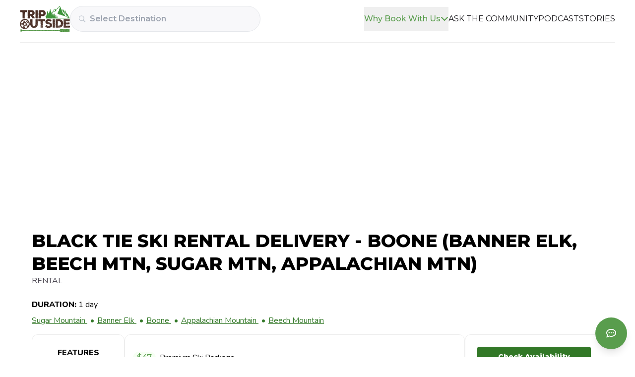

--- FILE ---
content_type: text/html
request_url: https://tripoutside.com/browse/item:Black_Tie_Ski_Rental_Delivery_Boone_Banner_Elk_Beech_Mtn_Sugar_Mtn_Appalachian_Mtn:i1w3hsqcmv8pux7umjd56nzveexumrsdm9wfnx7mekva5xyvt2xs2sztlu
body_size: 39590
content:
<!doctype html>
<html lang="en">
  <head>
    <meta charset="utf-8" />
    <link rel="icon" href="/browse/favicon.png" />
    <meta name="viewport" content="width=device-width, initial-scale=1" />

    <!-- Google Tag Manager -->
    <!-- prettier-ignore -->
    <script>(function(w,d,s,l,i){w[l]=w[l]||[];w[l].push({'gtm.start': new Date().getTime(),event:'gtm.js'});var f=d.getElementsByTagName(s)[0],j=d.createElement(s),dl=l!='dataLayer'?'&l='+l:'';j.async=true;j.src='https://www.googletagmanager.com/gtm.js?id='+i+dl;f.parentNode.insertBefore(j,f);})(window,document,'script','dataLayer','GTM-WC8HJTX');</script>

    
		<link href="../browse/_app/immutable/assets/2.BQ_N1gZ8.css" rel="stylesheet">
		<link href="../browse/_app/immutable/assets/GoogleAnalytics.DE9bybyp.css" rel="stylesheet">
		<link href="../browse/_app/immutable/assets/Values.Duwlfrnd.css" rel="stylesheet">
		<link href="../browse/_app/immutable/assets/8.BkheVpdX.css" rel="stylesheet">
		<link href="../browse/_app/immutable/assets/green-arrow.fcHWIgI4.css" rel="stylesheet">
		<link href="../browse/_app/immutable/assets/Map.CQJzJ-zI.css" rel="stylesheet">
		<link href="../browse/_app/immutable/assets/Card.D1sdm4Cy.css" rel="stylesheet"><title> Black Tie Ski Rental Delivery - Boone (Banner Elk, Beech Mtn, Sugar Mtn, Appalachian Mtn) </title><!-- HEAD_svelte-1f3iw5b_START --><link rel="preconnect" href="https://fonts.gstatic.com"><link rel="preconnect" href="https://fonts.googleapis.com"><!-- HEAD_svelte-1f3iw5b_END --><!-- HEAD_svelte-1ovl460_START --><link href="https://fonts.googleapis.com/css2?family=Montserrat:wght@300;400;500;600;800&display=swap" rel="stylesheet"><link href="https://fonts.googleapis.com/css2?family=Nunito:wght@300;400;500;600;700;800&display=swap" rel="stylesheet"> <script data-svelte-h="svelte-975bd2">(function (h, o, t, j, a, r) {
        h.hj =
          h.hj ||
          function () {
            (h.hj.q = h.hj.q || []).push(arguments);
          };
        h._hjSettings = { hjid: 2926001, hjsv: 6 };
        a = o.getElementsByTagName("head")[0];
        r = o.createElement("script");
        r.async = 1;
        r.src = t + h._hjSettings.hjid + j + h._hjSettings.hjsv;
        a.appendChild(r);
      })(window, document, "https://static.hotjar.com/c/hotjar-", ".js?sv=");</script><script src="https://static.elfsight.com/platform/platform.js" data-use-service-core defer data-svelte-h="svelte-ui6je2"></script><script defer type="text/javascript" src="https://birdeye.com/embed/v6/242650/1/4172333697/dc59e1adf4391ab875576b53402114b15f0aa8dc378bb205?isWidgetAlignLeft=true" data-svelte-h="svelte-6mb0jr"></script><script src="https://analytics.ahrefs.com/analytics.js" data-key="fq6HDELFuZRWc6ZfHwBBTA" async data-svelte-h="svelte-5modq6"></script><!-- HEAD_svelte-1ovl460_END --><!-- HEAD_svelte-1imtl27_START --><meta property="og:title" content="10% Off Black Tie Ski Rentals NC – Premium Ski Delivery  "><meta property="og:description" content="Get top-quality ski and snowboard rentals delivered to your door with Black Tie Ski Boone. Book through TripOutside and enjoy a 10% coupon off your rental for the best gear and convenience on your next ski trip."> <meta name="description" content="Get top-quality ski and snowboard rentals delivered to your door with Black Tie Ski Boone. Book through TripOutside and enjoy a 10% coupon off your rental for the best gear and convenience on your next ski trip."><meta property="og:keywords" content="Black Tie Ski Rental Boone, Black Tie Banner Elk, Black Tie Ski Beech Mountain"><meta property="og:image" content="https://tripoutside.com/wp-content/uploads/2024/11/ACooper2024_Black_Tie_Rental_1517-copy-2-scaled.jpg"><!-- HEAD_svelte-1imtl27_END -->
  </head>

  <body data-sveltekit-preload-data="hover">
    <!-- Google Tag Manager (noscript) -->
    <!-- prettier-ignore -->
    <noscript><iframe src="https://www.googletagmanager.com/ns.html?id=GTM-WC8HJTX" height="0" width="0" style="display:none;visibility:hidden"></iframe></noscript>

    <div style="display: contents">      <main class="min-h-[100vh] flex flex-col">  <div class="flex w-full top-0 z-[100] bg-white xxl:px-auto md:px-10 px-6 svelte-17033lt"><div class="w-full flex sm:py-3 sm:pb-5 py-5 pb-6 justify-center md:justify-between items-center mx-auto sm:border-b sm:border-second-gray bg-white z-[100] max-w-max  svelte-17033lt"> <div class="flex gap-2 sm:gap-4 items-center w-full svelte-17033lt"> <a href="https://tripoutside.com" class="shrink-0" data-sveltekit-reload><img width="101" height="52" src="/browse/_app/immutable/assets/logo.D_9P5mR4.svg" alt="logo"></a> <div id="search" slot="search" class="w-full sm:max-w-[24rem] z-[100] relative sm:first:mr-4"><div class="z-[60] w-full sm:max-w-sm relative"><div class="flex justify-between"><form class="text-sm+ flex border rounded-full bg-super-light-gray w-full min-h-[40px] min-w-[7.5rem] transition z-[1] border-search-light-gray hover:border-search-gray"><div class="flex items-center justify-between w-full py-[3px] pl-[10px] pr-1 sm:pl-4"><div class="text-main-gray mr-2" aria-hidden="true"><!-- HTML_TAG_START --><svg
  width="15"
  height="14"
  viewBox="0 0 15 14"
  fill="none"
  xmlns="http://www.w3.org/2000/svg"
>
  <path
    d="M0.821289 5.7793C0.821289 6.53125 0.962565 7.23763 1.24512 7.89844C1.52767 8.55469 1.9196 9.13346 2.4209 9.63477C2.9222 10.1361 3.50098 10.528 4.15723 10.8105C4.81803 11.0931 5.52441 11.2344 6.27637 11.2344C6.86882 11.2344 7.43392 11.1432 7.97168 10.9609C8.50944 10.7786 9.00163 10.528 9.44824 10.209L12.8115 13.5791C12.8936 13.6566 12.9824 13.7135 13.0781 13.75C13.1784 13.791 13.2832 13.8115 13.3926 13.8115C13.5475 13.8115 13.6842 13.7751 13.8027 13.7021C13.9212 13.6338 14.0124 13.5381 14.0762 13.415C14.1445 13.292 14.1787 13.1553 14.1787 13.0049C14.1787 12.8955 14.1582 12.793 14.1172 12.6973C14.0807 12.6016 14.026 12.5173 13.9531 12.4443L10.6104 9.08105C10.9613 8.62533 11.2347 8.11719 11.4307 7.55664C11.6312 6.99609 11.7314 6.40365 11.7314 5.7793C11.7314 5.02734 11.5902 4.32324 11.3076 3.66699C11.0251 3.00618 10.6331 2.42513 10.1318 1.92383C9.63053 1.42253 9.04948 1.0306 8.38867 0.748047C7.73242 0.465495 7.02832 0.324219 6.27637 0.324219C5.52441 0.324219 4.81803 0.465495 4.15723 0.748047C3.50098 1.0306 2.9222 1.42253 2.4209 1.92383C1.9196 2.42513 1.52767 3.00618 1.24512 3.66699C0.962565 4.32324 0.821289 5.02734 0.821289 5.7793ZM1.99023 5.7793C1.99023 5.18685 2.09961 4.63314 2.31836 4.11816C2.54167 3.59863 2.84928 3.1429 3.24121 2.75098C3.6377 2.35449 4.09342 2.04688 4.6084 1.82812C5.12793 1.60482 5.68392 1.49316 6.27637 1.49316C6.86882 1.49316 7.42253 1.60482 7.9375 1.82812C8.45703 2.04688 8.91276 2.35449 9.30469 2.75098C9.69661 3.1429 10.0042 3.59863 10.2275 4.11816C10.4508 4.63314 10.5625 5.18685 10.5625 5.7793C10.5625 6.37174 10.4508 6.92773 10.2275 7.44727C10.0042 7.96224 9.69661 8.41569 9.30469 8.80762C8.91276 9.19954 8.45703 9.50716 7.9375 9.73047C7.42253 9.95378 6.86882 10.0654 6.27637 10.0654C5.68392 10.0654 5.12793 9.95378 4.6084 9.73047C4.09342 9.50716 3.6377 9.19954 3.24121 8.80762C2.84928 8.41569 2.54167 7.96224 2.31836 7.44727C2.09961 6.92773 1.99023 6.37174 1.99023 5.7793Z"
    fill="currentColor"
  />
</svg>
<!-- HTML_TAG_END --></div> <input id="location-search" class="mr-2 sm:py-2.5 outline-none w-full bg-inherit text-base font-semibold text-main-black font-montserrat placeholder:text-semidark-gray" placeholder="Select Destination" value=""> <button type="button" class="text-tiny text-bold text-main-green mr-2 hidden" data-svelte-h="svelte-13lovf">Clear</button> <div class="inline-block sm:hidden"></div></div></form> <button class="text-right px-2 hidden" data-svelte-h="svelte-1n6iw77"><i class="fas fa-xmark"></i></button></div> <div class="-z-[1] w-full left-0 bg-white absolute border-search-light-gray border top-0 overflow-hidden rounded-t-[27px] rounded-xl" hidden data-testid="FilteringInput-DropDown"><div class="flex flex-col overflow-y-auto w-full max-h-[70vh] md:max-h-[85vh] pt-6 mt-8 sm:pt-8 pb-1"><div class="mb-4"><a class="block px-3 w-full text-left py-2 font-montserrat text-base font-semibold text-main-black" href="/browse">All locations</a>  </div><div class="mb-4"><a class="block px-3 w-full text-left py-2 mb-1 font-semibold text-card-gray text-tiny font-montserrat" href="/browse/location:us">USA</a> <a class="block px-3 w-full text-left py-2 mb-1 font-semibold text-card-gray text-tiny font-montserrat" href="/browse/location:us:ak">Alaska</a> <a class="block px-3 w-full text-left py-2 font-montserrat text-base font-semibold text-main-black" href="/browse/location:us:ak:anchorage">Anchorage</a> <a class="block px-3 w-full text-left py-2 font-montserrat text-base font-semibold text-main-black" href="/browse/location:us:ak:denali-national-park">Denali National Park</a> <a class="block px-3 w-full text-left py-2 font-montserrat text-base font-semibold text-main-black" href="/browse/location:us:ak:fairbanks">Fairbanks</a> <a class="block px-3 w-full text-left py-2 font-montserrat text-base font-semibold text-main-black" href="/browse/location:us:ak:girdwood">Girdwood</a> <a class="block px-3 w-full text-left py-2 font-montserrat text-base font-semibold text-main-black" href="/browse/location:us:ak:glennallen">Glennallen</a> <a class="block px-3 w-full text-left py-2 font-montserrat text-base font-semibold text-main-black" href="/browse/location:us:ak:haines">Haines</a> <a class="block px-3 w-full text-left py-2 font-montserrat text-base font-semibold text-main-black" href="/browse/location:us:ak:healy">Healy</a> <a class="block px-3 w-full text-left py-2 font-montserrat text-base font-semibold text-main-black" href="/browse/location:us:ak:homer">Homer</a> <a class="block px-3 w-full text-left py-2 font-montserrat text-base font-semibold text-main-black" href="/browse/location:us:ak:juneau">Juneau</a> <a class="block px-3 w-full text-left py-2 font-montserrat text-base font-semibold text-main-black" href="/browse/location:us:ak:ketchikan">Ketchikan</a> <a class="block px-3 w-full text-left py-2 font-montserrat text-base font-semibold text-main-black" href="/browse/location:us:ak:mccarthy">McCarthy</a> <a class="block px-3 w-full text-left py-2 font-montserrat text-base font-semibold text-main-black" href="/browse/location:us:ak:palmer">Palmer</a> <a class="block px-3 w-full text-left py-2 font-montserrat text-base font-semibold text-main-black" href="/browse/location:us:ak:seward">Seward</a> <a class="block px-3 w-full text-left py-2 font-montserrat text-base font-semibold text-main-black" href="/browse/location:us:ak:skagway">Skagway</a> <a class="block px-3 w-full text-left py-2 font-montserrat text-base font-semibold text-main-black" href="/browse/location:us:ak:talkeetna">Talkeetna</a> <a class="block px-3 w-full text-left py-2 font-montserrat text-base font-semibold text-main-black" href="/browse/location:us:ak:valdez">Valdez</a> <a class="block px-3 w-full text-left py-2 font-montserrat text-base font-semibold text-main-black" href="/browse/location:us:ak:whittier">Whittier</a> <a class="block px-3 w-full text-left py-2 font-montserrat text-base font-semibold text-main-black" href="/browse/location:us:ak:willow">Willow</a> <a class="block px-3 w-full text-left py-2 font-montserrat text-base font-semibold text-main-black" href="/browse/location:us:ak:wrangell-st-elias-national-park">Wrangell – St. Elias National Park</a> <a class="block px-3 w-full text-left py-2 mb-1 font-semibold text-card-gray text-tiny font-montserrat" href="/browse/location:us:al">Alabama</a> <a class="block px-3 w-full text-left py-2 font-montserrat text-base font-semibold text-main-black" href="/browse/location:us:al:birmingham">Birmingham</a> <a class="block px-3 w-full text-left py-2 font-montserrat text-base font-semibold text-main-black" href="/browse/location:us:al:dauphin-island">Dauphin Island</a> <a class="block px-3 w-full text-left py-2 font-montserrat text-base font-semibold text-main-black" href="/browse/location:us:al:gulf-shores">Gulf Shores</a> <a class="block px-3 w-full text-left py-2 mb-1 font-semibold text-card-gray text-tiny font-montserrat" href="/browse/location:us:ar">Arkansas</a> <a class="block px-3 w-full text-left py-2 font-montserrat text-base font-semibold text-main-black" href="/browse/location:us:ar:bentonville">Bentonville</a> <a class="block px-3 w-full text-left py-2 mb-1 font-semibold text-card-gray text-tiny font-montserrat" href="/browse/location:us:az">Arizona</a> <a class="block px-3 w-full text-left py-2 font-montserrat text-base font-semibold text-main-black" href="/browse/location:us:az:camp-verde">Camp Verde</a> <a class="block px-3 w-full text-left py-2 font-montserrat text-base font-semibold text-main-black" href="/browse/location:us:az:clarkdale">Clarkdale</a> <a class="block px-3 w-full text-left py-2 font-montserrat text-base font-semibold text-main-black" href="/browse/location:us:az:cottonwood">Cottonwood</a> <a class="block px-3 w-full text-left py-2 font-montserrat text-base font-semibold text-main-black" href="/browse/location:us:az:flagstaff">Flagstaff</a> <a class="block px-3 w-full text-left py-2 font-montserrat text-base font-semibold text-main-black" href="/browse/location:us:az:grand-canyon">Grand Canyon</a> <a class="block px-3 w-full text-left py-2 font-montserrat text-base font-semibold text-main-black" href="/browse/location:us:az:lake-powell">Lake Powell</a> <a class="block px-3 w-full text-left py-2 font-montserrat text-base font-semibold text-main-black" href="/browse/location:us:az:mesa">Mesa</a> <a class="block px-3 w-full text-left py-2 font-montserrat text-base font-semibold text-main-black" href="/browse/location:us:az:page">Page</a> <a class="block px-3 w-full text-left py-2 font-montserrat text-base font-semibold text-main-black" href="/browse/location:us:az:peoria">Peoria</a> <a class="block px-3 w-full text-left py-2 font-montserrat text-base font-semibold text-main-black" href="/browse/location:us:az:phoenix">Phoenix</a> <a class="block px-3 w-full text-left py-2 font-montserrat text-base font-semibold text-main-black" href="/browse/location:us:az:prescott">Prescott</a> <a class="block px-3 w-full text-left py-2 font-montserrat text-base font-semibold text-main-black" href="/browse/location:us:az:saguaro-lake">Saguaro Lake</a> <a class="block px-3 w-full text-left py-2 font-montserrat text-base font-semibold text-main-black" href="/browse/location:us:az:scottsdale">Scottsdale</a> <a class="block px-3 w-full text-left py-2 font-montserrat text-base font-semibold text-main-black" href="/browse/location:us:az:sedona">Sedona</a> <a class="block px-3 w-full text-left py-2 font-montserrat text-base font-semibold text-main-black" href="/browse/location:us:az:tempe">Tempe</a> <a class="block px-3 w-full text-left py-2 font-montserrat text-base font-semibold text-main-black" href="/browse/location:us:az:tucson">Tucson</a> <a class="block px-3 w-full text-left py-2 font-montserrat text-base font-semibold text-main-black" href="/browse/location:us:az:willow-beach">Willow Beach</a> <a class="block px-3 w-full text-left py-2 mb-1 font-semibold text-card-gray text-tiny font-montserrat" href="/browse/location:us:ca">California</a> <a class="block px-3 w-full text-left py-2 font-montserrat text-base font-semibold text-main-black" href="/browse/location:us:ca:alpine-meadows">Alpine Meadows</a> <a class="block px-3 w-full text-left py-2 font-montserrat text-base font-semibold text-main-black" href="/browse/location:us:ca:antioch">Antioch</a> <a class="block px-3 w-full text-left py-2 font-montserrat text-base font-semibold text-main-black" href="/browse/location:us:ca:arcata">Arcata</a> <a class="block px-3 w-full text-left py-2 font-montserrat text-base font-semibold text-main-black" href="/browse/location:us:ca:bakersfield">Bakersfield</a> <a class="block px-3 w-full text-left py-2 font-montserrat text-base font-semibold text-main-black" href="/browse/location:us:ca:big-bear-lake">Big Bear Lake</a> <a class="block px-3 w-full text-left py-2 font-montserrat text-base font-semibold text-main-black" href="/browse/location:us:ca:calistoga">Calistoga</a> <a class="block px-3 w-full text-left py-2 font-montserrat text-base font-semibold text-main-black" href="/browse/location:us:ca:carlsbad">Carlsbad</a> <a class="block px-3 w-full text-left py-2 font-montserrat text-base font-semibold text-main-black" href="/browse/location:us:ca:carnelian-bay">Carnelian Bay</a> <a class="block px-3 w-full text-left py-2 font-montserrat text-base font-semibold text-main-black" href="/browse/location:us:ca:catalina-island">Catalina Island</a> <a class="block px-3 w-full text-left py-2 font-montserrat text-base font-semibold text-main-black" href="/browse/location:us:ca:coloma">Coloma</a> <a class="block px-3 w-full text-left py-2 font-montserrat text-base font-semibold text-main-black" href="/browse/location:us:ca:del-loma">Del Loma</a> <a class="block px-3 w-full text-left py-2 font-montserrat text-base font-semibold text-main-black" href="/browse/location:us:ca:downieville">Downieville</a> <a class="block px-3 w-full text-left py-2 font-montserrat text-base font-semibold text-main-black" href="/browse/location:us:ca:eureka">Eureka</a> <a class="block px-3 w-full text-left py-2 font-montserrat text-base font-semibold text-main-black" href="/browse/location:us:ca:groveland">Groveland</a> <a class="block px-3 w-full text-left py-2 font-montserrat text-base font-semibold text-main-black" href="/browse/location:us:ca:happy-camp">Happy Camp</a> <a class="block px-3 w-full text-left py-2 font-montserrat text-base font-semibold text-main-black" href="/browse/location:us:ca:healdsburg">Healdsburg</a> <a class="block px-3 w-full text-left py-2 font-montserrat text-base font-semibold text-main-black" href="/browse/location:us:ca:heavenly-resort">Heavenly Resort</a> <a class="block px-3 w-full text-left py-2 font-montserrat text-base font-semibold text-main-black" href="/browse/location:us:ca:homewood-mountain-resort">Homewood Mountain Resort</a> <a class="block px-3 w-full text-left py-2 font-montserrat text-base font-semibold text-main-black" href="/browse/location:us:ca:hornbrook">Hornbrook</a> <a class="block px-3 w-full text-left py-2 font-montserrat text-base font-semibold text-main-black" href="/browse/location:us:ca:junction-city">Junction City</a> <a class="block px-3 w-full text-left py-2 font-montserrat text-base font-semibold text-main-black" href="/browse/location:us:ca:june-mountain">June Mountain</a> <a class="block px-3 w-full text-left py-2 font-montserrat text-base font-semibold text-main-black" href="/browse/location:us:ca:kernville">Kernville</a> <a class="block px-3 w-full text-left py-2 font-montserrat text-base font-semibold text-main-black" href="/browse/location:us:ca:kirkwood-resort">Kirkwood Resort</a> <a class="block px-3 w-full text-left py-2 font-montserrat text-base font-semibold text-main-black" href="/browse/location:us:ca:la-jolla">La Jolla</a> <a class="block px-3 w-full text-left py-2 font-montserrat text-base font-semibold text-main-black" href="/browse/location:us:ca:laguna-beach">Laguna Beach</a> <a class="block px-3 w-full text-left py-2 font-montserrat text-base font-semibold text-main-black" href="/browse/location:us:ca:lake-tahoe">Lake Tahoe</a> <a class="block px-3 w-full text-left py-2 font-montserrat text-base font-semibold text-main-black" href="/browse/location:us:ca:los-angeles">Los Angeles</a> <a class="block px-3 w-full text-left py-2 font-montserrat text-base font-semibold text-main-black" href="/browse/location:us:ca:malibu">Malibu</a> <a class="block px-3 w-full text-left py-2 font-montserrat text-base font-semibold text-main-black" href="/browse/location:us:ca:mammoth-lakes">Mammoth Lakes</a> <a class="block px-3 w-full text-left py-2 font-montserrat text-base font-semibold text-main-black" href="/browse/location:us:ca:monterey">Monterey</a> <a class="block px-3 w-full text-left py-2 font-montserrat text-base font-semibold text-main-black" href="/browse/location:us:ca:moss-landing">Moss Landing</a> <a class="block px-3 w-full text-left py-2 font-montserrat text-base font-semibold text-main-black" href="/browse/location:us:ca:napa">Napa</a> <a class="block px-3 w-full text-left py-2 font-montserrat text-base font-semibold text-main-black" href="/browse/location:us:ca:newport-beach">Newport Beach</a> <a class="block px-3 w-full text-left py-2 font-montserrat text-base font-semibold text-main-black" href="/browse/location:us:ca:northstar-resort">Northstar Resort</a> <a class="block px-3 w-full text-left py-2 font-montserrat text-base font-semibold text-main-black" href="/browse/location:us:ca:oceanside">Oceanside</a> <a class="block px-3 w-full text-left py-2 font-montserrat text-base font-semibold text-main-black" href="/browse/location:us:ca:orange-county">Orange County</a> <a class="block px-3 w-full text-left py-2 font-montserrat text-base font-semibold text-main-black" href="/browse/location:us:ca:palisades-tahoe-resort">Palisades Tahoe Resort</a> <a class="block px-3 w-full text-left py-2 font-montserrat text-base font-semibold text-main-black" href="/browse/location:us:ca:pismo-beach">Pismo Beach</a> <a class="block px-3 w-full text-left py-2 font-montserrat text-base font-semibold text-main-black" href="/browse/location:us:ca:san-diego">San Diego</a> <a class="block px-3 w-full text-left py-2 font-montserrat text-base font-semibold text-main-black" href="/browse/location:us:ca:san-francisco">San Francisco</a> <a class="block px-3 w-full text-left py-2 font-montserrat text-base font-semibold text-main-black" href="/browse/location:us:ca:santa-barbara">Santa Barbara</a> <a class="block px-3 w-full text-left py-2 font-montserrat text-base font-semibold text-main-black" href="/browse/location:us:ca:santa-cruz">Santa Cruz</a> <a class="block px-3 w-full text-left py-2 font-montserrat text-base font-semibold text-main-black" href="/browse/location:us:ca:santa-monica">Santa Monica</a> <a class="block px-3 w-full text-left py-2 font-montserrat text-base font-semibold text-main-black" href="/browse/location:us:ca:santa-rosa">Santa Rosa</a> <a class="block px-3 w-full text-left py-2 font-montserrat text-base font-semibold text-main-black" href="/browse/location:us:ca:sierra-at-tahoe-resort">Sierra-at-Tahoe Resort</a> <a class="block px-3 w-full text-left py-2 font-montserrat text-base font-semibold text-main-black" href="/browse/location:us:ca:somes-bar">Somes Bar</a> <a class="block px-3 w-full text-left py-2 font-montserrat text-base font-semibold text-main-black" href="/browse/location:us:ca:south-lake-tahoe">South Lake Tahoe</a> <a class="block px-3 w-full text-left py-2 font-montserrat text-base font-semibold text-main-black" href="/browse/location:us:ca:tahoe-city">Tahoe City</a> <a class="block px-3 w-full text-left py-2 font-montserrat text-base font-semibold text-main-black" href="/browse/location:us:ca:temecula">Temecula</a> <a class="block px-3 w-full text-left py-2 font-montserrat text-base font-semibold text-main-black" href="/browse/location:us:ca:truckee">Truckee</a> <a class="block px-3 w-full text-left py-2 font-montserrat text-base font-semibold text-main-black" href="/browse/location:us:ca:willow-creek">Willow Creek</a> <a class="block px-3 w-full text-left py-2 font-montserrat text-base font-semibold text-main-black" href="/browse/location:us:ca:yosemite-national-park">Yosemite National Park</a> <a class="block px-3 w-full text-left py-2 mb-1 font-semibold text-card-gray text-tiny font-montserrat" href="/browse/location:us:co">Colorado</a> <a class="block px-3 w-full text-left py-2 font-montserrat text-base font-semibold text-main-black" href="/browse/location:us:co:arapahoe-basin">Arapahoe Basin</a> <a class="block px-3 w-full text-left py-2 font-montserrat text-base font-semibold text-main-black" href="/browse/location:us:co:aspen">Aspen</a> <a class="block px-3 w-full text-left py-2 font-montserrat text-base font-semibold text-main-black" href="/browse/location:us:co:aurora">Aurora</a> <a class="block px-3 w-full text-left py-2 font-montserrat text-base font-semibold text-main-black" href="/browse/location:us:co:avon">Avon</a> <a class="block px-3 w-full text-left py-2 font-montserrat text-base font-semibold text-main-black" href="/browse/location:us:co:beaver-creek">Beaver Creek</a> <a class="block px-3 w-full text-left py-2 font-montserrat text-base font-semibold text-main-black" href="/browse/location:us:co:bond">Bond</a> <a class="block px-3 w-full text-left py-2 font-montserrat text-base font-semibold text-main-black" href="/browse/location:us:co:boulder">Boulder</a> <a class="block px-3 w-full text-left py-2 font-montserrat text-base font-semibold text-main-black" href="/browse/location:us:co:breckenridge">Breckenridge</a> <a class="block px-3 w-full text-left py-2 font-montserrat text-base font-semibold text-main-black" href="/browse/location:us:co:buena-vista">Buena Vista</a> <a class="block px-3 w-full text-left py-2 font-montserrat text-base font-semibold text-main-black" href="/browse/location:us:co:canon-city">Canon City</a> <a class="block px-3 w-full text-left py-2 font-montserrat text-base font-semibold text-main-black" href="/browse/location:us:co:colorado-springs">Colorado Springs</a> <a class="block px-3 w-full text-left py-2 font-montserrat text-base font-semibold text-main-black" href="/browse/location:us:co:copper-mountain">Copper Mountain</a> <a class="block px-3 w-full text-left py-2 font-montserrat text-base font-semibold text-main-black" href="/browse/location:us:co:cortez">Cortez</a> <a class="block px-3 w-full text-left py-2 font-montserrat text-base font-semibold text-main-black" href="/browse/location:us:co:crested-butte">Crested Butte</a> <a class="block px-3 w-full text-left py-2 font-montserrat text-base font-semibold text-main-black" href="/browse/location:us:co:denver">Denver</a> <a class="block px-3 w-full text-left py-2 font-montserrat text-base font-semibold text-main-black" href="/browse/location:us:co:dillon">Dillon</a> <a class="block px-3 w-full text-left py-2 font-montserrat text-base font-semibold text-main-black" href="/browse/location:us:co:dinosaur-national-monument">Dinosaur National Monument</a> <a class="block px-3 w-full text-left py-2 font-montserrat text-base font-semibold text-main-black" href="/browse/location:us:co:dolores">Dolores</a> <a class="block px-3 w-full text-left py-2 font-montserrat text-base font-semibold text-main-black" href="/browse/location:us:co:dumont">Dumont</a> <a class="block px-3 w-full text-left py-2 font-montserrat text-base font-semibold text-main-black" href="/browse/location:us:co:durango">Durango</a> <a class="block px-3 w-full text-left py-2 font-montserrat text-base font-semibold text-main-black" href="/browse/location:us:co:estes-park">Estes Park</a> <a class="block px-3 w-full text-left py-2 font-montserrat text-base font-semibold text-main-black" href="/browse/location:us:co:fort-collins">Fort Collins</a> <a class="block px-3 w-full text-left py-2 font-montserrat text-base font-semibold text-main-black" href="/browse/location:us:co:frisco">Frisco</a> <a class="block px-3 w-full text-left py-2 font-montserrat text-base font-semibold text-main-black" href="/browse/location:us:co:fruita">Fruita</a> <a class="block px-3 w-full text-left py-2 font-montserrat text-base font-semibold text-main-black" href="/browse/location:us:co:glenwood-springs">Glenwood Springs</a> <a class="block px-3 w-full text-left py-2 font-montserrat text-base font-semibold text-main-black" href="/browse/location:us:co:golden">Golden</a> <a class="block px-3 w-full text-left py-2 font-montserrat text-base font-semibold text-main-black" href="/browse/location:us:co:granby-ranch">Granby Ranch</a> <a class="block px-3 w-full text-left py-2 font-montserrat text-base font-semibold text-main-black" href="/browse/location:us:co:grand-junction">Grand Junction</a> <a class="block px-3 w-full text-left py-2 font-montserrat text-base font-semibold text-main-black" href="/browse/location:us:co:gunnison">Gunnison</a> <a class="block px-3 w-full text-left py-2 font-montserrat text-base font-semibold text-main-black" href="/browse/location:us:co:hotchkiss">Hotchkiss</a> <a class="block px-3 w-full text-left py-2 font-montserrat text-base font-semibold text-main-black" href="/browse/location:us:co:idaho-springs">Idaho Springs</a> <a class="block px-3 w-full text-left py-2 font-montserrat text-base font-semibold text-main-black" href="/browse/location:us:co:keystone">Keystone</a> <a class="block px-3 w-full text-left py-2 font-montserrat text-base font-semibold text-main-black" href="/browse/location:us:co:kremmling">Kremmling</a> <a class="block px-3 w-full text-left py-2 font-montserrat text-base font-semibold text-main-black" href="/browse/location:us:co:lake-george">Lake George</a> <a class="block px-3 w-full text-left py-2 font-montserrat text-base font-semibold text-main-black" href="/browse/location:us:co:leadville">Leadville</a> <a class="block px-3 w-full text-left py-2 font-montserrat text-base font-semibold text-main-black" href="/browse/location:us:co:littleton">Littleton</a> <a class="block px-3 w-full text-left py-2 font-montserrat text-base font-semibold text-main-black" href="/browse/location:us:co:loveland-ski-resort">Loveland Ski Resort</a> <a class="block px-3 w-full text-left py-2 font-montserrat text-base font-semibold text-main-black" href="/browse/location:us:co:mancos">Mancos</a> <a class="block px-3 w-full text-left py-2 font-montserrat text-base font-semibold text-main-black" href="/browse/location:us:co:manitou-springs">Manitou Springs</a> <a class="block px-3 w-full text-left py-2 font-montserrat text-base font-semibold text-main-black" href="/browse/location:us:co:morrison">Morrison</a> <a class="block px-3 w-full text-left py-2 font-montserrat text-base font-semibold text-main-black" href="/browse/location:us:co:nathrop">Nathrop</a> <a class="block px-3 w-full text-left py-2 font-montserrat text-base font-semibold text-main-black" href="/browse/location:us:co:pagosa-springs">Pagosa Springs</a> <a class="block px-3 w-full text-left py-2 font-montserrat text-base font-semibold text-main-black" href="/browse/location:us:co:purgatory-resort">Purgatory Resort</a> <a class="block px-3 w-full text-left py-2 font-montserrat text-base font-semibold text-main-black" href="/browse/location:us:co:rocky-mountain-national-park">Rocky Mountain National Park</a> <a class="block px-3 w-full text-left py-2 font-montserrat text-base font-semibold text-main-black" href="/browse/location:us:co:salida">Salida</a> <a class="block px-3 w-full text-left py-2 font-montserrat text-base font-semibold text-main-black" href="/browse/location:us:co:silverthorne">Silverthorne</a> <a class="block px-3 w-full text-left py-2 font-montserrat text-base font-semibold text-main-black" href="/browse/location:us:co:silverton">Silverton</a> <a class="block px-3 w-full text-left py-2 font-montserrat text-base font-semibold text-main-black" href="/browse/location:us:co:snowmass-village">Snowmass Village</a> <a class="block px-3 w-full text-left py-2 font-montserrat text-base font-semibold text-main-black" href="/browse/location:us:co:steamboat-springs">Steamboat Springs</a> <a class="block px-3 w-full text-left py-2 font-montserrat text-base font-semibold text-main-black" href="/browse/location:us:co:telluride">Telluride</a> <a class="block px-3 w-full text-left py-2 font-montserrat text-base font-semibold text-main-black" href="/browse/location:us:co:vail">Vail</a> <a class="block px-3 w-full text-left py-2 font-montserrat text-base font-semibold text-main-black" href="/browse/location:us:co:winter-park">Winter Park</a> <a class="block px-3 w-full text-left py-2 mb-1 font-semibold text-card-gray text-tiny font-montserrat" href="/browse/location:us:ct">Connecticut</a> <a class="block px-3 w-full text-left py-2 font-montserrat text-base font-semibold text-main-black" href="/browse/location:us:ct:chatfield-hollow-state-park">Chatfield Hollow State Park</a> <a class="block px-3 w-full text-left py-2 font-montserrat text-base font-semibold text-main-black" href="/browse/location:us:ct:colebrook">Colebrook</a> <a class="block px-3 w-full text-left py-2 font-montserrat text-base font-semibold text-main-black" href="/browse/location:us:ct:killingworth">Killingworth</a> <a class="block px-3 w-full text-left py-2 mb-1 font-semibold text-card-gray text-tiny font-montserrat" href="/browse/location:us:de">Delaware</a> <a class="block px-3 w-full text-left py-2 font-montserrat text-base font-semibold text-main-black" href="/browse/location:us:de:alapocas-run-state-park">Alapocas Run State Park</a> <a class="block px-3 w-full text-left py-2 font-montserrat text-base font-semibold text-main-black" href="/browse/location:us:de:dewey-beach">Dewey Beach</a> <a class="block px-3 w-full text-left py-2 font-montserrat text-base font-semibold text-main-black" href="/browse/location:us:de:newark">Newark</a> <a class="block px-3 w-full text-left py-2 font-montserrat text-base font-semibold text-main-black" href="/browse/location:us:de:rehoboth-beach">Rehoboth Beach</a> <a class="block px-3 w-full text-left py-2 mb-1 font-semibold text-card-gray text-tiny font-montserrat" href="/browse/location:us:fl">Florida</a> <a class="block px-3 w-full text-left py-2 font-montserrat text-base font-semibold text-main-black" href="/browse/location:us:fl:apopka">Apopka</a> <a class="block px-3 w-full text-left py-2 font-montserrat text-base font-semibold text-main-black" href="/browse/location:us:fl:bonita-springs">Bonita Springs</a> <a class="block px-3 w-full text-left py-2 font-montserrat text-base font-semibold text-main-black" href="/browse/location:us:fl:chokoloskee">Chokoloskee</a> <a class="block px-3 w-full text-left py-2 font-montserrat text-base font-semibold text-main-black" href="/browse/location:us:fl:chuluota">Chuluota</a> <a class="block px-3 w-full text-left py-2 font-montserrat text-base font-semibold text-main-black" href="/browse/location:us:fl:clearwater">Clearwater</a> <a class="block px-3 w-full text-left py-2 font-montserrat text-base font-semibold text-main-black" href="/browse/location:us:fl:cocoa-beach">Cocoa Beach</a> <a class="block px-3 w-full text-left py-2 font-montserrat text-base font-semibold text-main-black" href="/browse/location:us:fl:crystal-river">Crystal River</a> <a class="block px-3 w-full text-left py-2 font-montserrat text-base font-semibold text-main-black" href="/browse/location:us:fl:dania-beach">Dania Beach</a> <a class="block px-3 w-full text-left py-2 font-montserrat text-base font-semibold text-main-black" href="/browse/location:us:fl:daytona-beach">Daytona Beach</a> <a class="block px-3 w-full text-left py-2 font-montserrat text-base font-semibold text-main-black" href="/browse/location:us:fl:destin">Destin</a> <a class="block px-3 w-full text-left py-2 font-montserrat text-base font-semibold text-main-black" href="/browse/location:us:fl:duck-key">Duck Key</a> <a class="block px-3 w-full text-left py-2 font-montserrat text-base font-semibold text-main-black" href="/browse/location:us:fl:dunnellon">Dunnellon</a> <a class="block px-3 w-full text-left py-2 font-montserrat text-base font-semibold text-main-black" href="/browse/location:us:fl:everglades-city">Everglades City</a> <a class="block px-3 w-full text-left py-2 font-montserrat text-base font-semibold text-main-black" href="/browse/location:us:fl:everglades-national-park">Everglades National Park</a> <a class="block px-3 w-full text-left py-2 font-montserrat text-base font-semibold text-main-black" href="/browse/location:us:fl:fort-lauderdale">Fort Lauderdale</a> <a class="block px-3 w-full text-left py-2 font-montserrat text-base font-semibold text-main-black" href="/browse/location:us:fl:homosassa">Homosassa</a> <a class="block px-3 w-full text-left py-2 font-montserrat text-base font-semibold text-main-black" href="/browse/location:us:fl:jacksonville">Jacksonville</a> <a class="block px-3 w-full text-left py-2 font-montserrat text-base font-semibold text-main-black" href="/browse/location:us:fl:jupiter">Jupiter</a> <a class="block px-3 w-full text-left py-2 font-montserrat text-base font-semibold text-main-black" href="/browse/location:us:fl:key-largo">Key Largo</a> <a class="block px-3 w-full text-left py-2 font-montserrat text-base font-semibold text-main-black" href="/browse/location:us:fl:key-west">Key West</a> <a class="block px-3 w-full text-left py-2 font-montserrat text-base font-semibold text-main-black" href="/browse/location:us:fl:longwood">Longwood</a> <a class="block px-3 w-full text-left py-2 font-montserrat text-base font-semibold text-main-black" href="/browse/location:us:fl:marathon">Marathon</a> <a class="block px-3 w-full text-left py-2 font-montserrat text-base font-semibold text-main-black" href="/browse/location:us:fl:marco-island">Marco Island</a> <a class="block px-3 w-full text-left py-2 font-montserrat text-base font-semibold text-main-black" href="/browse/location:us:fl:melbourne">Melbourne</a> <a class="block px-3 w-full text-left py-2 font-montserrat text-base font-semibold text-main-black" href="/browse/location:us:fl:merritt-island">Merritt Island</a> <a class="block px-3 w-full text-left py-2 font-montserrat text-base font-semibold text-main-black" href="/browse/location:us:fl:miami">Miami</a> <a class="block px-3 w-full text-left py-2 font-montserrat text-base font-semibold text-main-black" href="/browse/location:us:fl:naples">Naples</a> <a class="block px-3 w-full text-left py-2 font-montserrat text-base font-semibold text-main-black" href="/browse/location:us:fl:new-smyrna-beach">New Smyrna Beach</a> <a class="block px-3 w-full text-left py-2 font-montserrat text-base font-semibold text-main-black" href="/browse/location:us:fl:nobleton">Nobleton</a> <a class="block px-3 w-full text-left py-2 font-montserrat text-base font-semibold text-main-black" href="/browse/location:us:fl:nokomis">Nokomis</a> <a class="block px-3 w-full text-left py-2 font-montserrat text-base font-semibold text-main-black" href="/browse/location:us:fl:north-palm-beach">North Palm Beach</a> <a class="block px-3 w-full text-left py-2 font-montserrat text-base font-semibold text-main-black" href="/browse/location:us:fl:ocala">Ocala</a> <a class="block px-3 w-full text-left py-2 font-montserrat text-base font-semibold text-main-black" href="/browse/location:us:fl:orange-city">Orange City</a> <a class="block px-3 w-full text-left py-2 font-montserrat text-base font-semibold text-main-black" href="/browse/location:us:fl:orlando">Orlando</a> <a class="block px-3 w-full text-left py-2 font-montserrat text-base font-semibold text-main-black" href="/browse/location:us:fl:ormond-beach">Ormond Beach</a> <a class="block px-3 w-full text-left py-2 font-montserrat text-base font-semibold text-main-black" href="/browse/location:us:fl:osprey">Osprey</a> <a class="block px-3 w-full text-left py-2 font-montserrat text-base font-semibold text-main-black" href="/browse/location:us:fl:palm-beach">Palm Beach</a> <a class="block px-3 w-full text-left py-2 font-montserrat text-base font-semibold text-main-black" href="/browse/location:us:fl:panama-city">Panama City</a> <a class="block px-3 w-full text-left py-2 font-montserrat text-base font-semibold text-main-black" href="/browse/location:us:fl:pensacola-beach">Pensacola Beach</a> <a class="block px-3 w-full text-left py-2 font-montserrat text-base font-semibold text-main-black" href="/browse/location:us:fl:ponte-vedra-beach">Ponte Vedra Beach</a> <a class="block px-3 w-full text-left py-2 font-montserrat text-base font-semibold text-main-black" href="/browse/location:us:fl:port-orange">Port Orange</a> <a class="block px-3 w-full text-left py-2 font-montserrat text-base font-semibold text-main-black" href="/browse/location:us:fl:rainbow-springs">Rainbow Springs</a> <a class="block px-3 w-full text-left py-2 font-montserrat text-base font-semibold text-main-black" href="/browse/location:us:fl:riviera-beach">Riviera Beach</a> <a class="block px-3 w-full text-left py-2 font-montserrat text-base font-semibold text-main-black" href="/browse/location:us:fl:ruskin">Ruskin</a> <a class="block px-3 w-full text-left py-2 font-montserrat text-base font-semibold text-main-black" href="/browse/location:us:fl:safety-harbor">Safety Harbor</a> <a class="block px-3 w-full text-left py-2 font-montserrat text-base font-semibold text-main-black" href="/browse/location:us:fl:sanford">Sanford</a> <a class="block px-3 w-full text-left py-2 font-montserrat text-base font-semibold text-main-black" href="/browse/location:us:fl:santa-rosa-beach">Santa Rosa Beach</a> <a class="block px-3 w-full text-left py-2 font-montserrat text-base font-semibold text-main-black" href="/browse/location:us:fl:sarasota">Sarasota</a> <a class="block px-3 w-full text-left py-2 font-montserrat text-base font-semibold text-main-black" href="/browse/location:us:fl:sebastian">Sebastian</a> <a class="block px-3 w-full text-left py-2 font-montserrat text-base font-semibold text-main-black" href="/browse/location:us:fl:shell-key">Shell Key</a> <a class="block px-3 w-full text-left py-2 font-montserrat text-base font-semibold text-main-black" href="/browse/location:us:fl:siesta-key">Siesta Key</a> <a class="block px-3 w-full text-left py-2 font-montserrat text-base font-semibold text-main-black" href="/browse/location:us:fl:silver-springs">Silver Springs</a> <a class="block px-3 w-full text-left py-2 font-montserrat text-base font-semibold text-main-black" href="/browse/location:us:fl:spring-hill">Spring Hill</a> <a class="block px-3 w-full text-left py-2 font-montserrat text-base font-semibold text-main-black" href="/browse/location:us:fl:st-augustine">St. Augustine</a> <a class="block px-3 w-full text-left py-2 font-montserrat text-base font-semibold text-main-black" href="/browse/location:us:fl:st-petersburg">St. Petersburg</a> <a class="block px-3 w-full text-left py-2 font-montserrat text-base font-semibold text-main-black" href="/browse/location:us:fl:tallahassee">Tallahassee</a> <a class="block px-3 w-full text-left py-2 font-montserrat text-base font-semibold text-main-black" href="/browse/location:us:fl:tampa">Tampa</a> <a class="block px-3 w-full text-left py-2 font-montserrat text-base font-semibold text-main-black" href="/browse/location:us:fl:tavernier">Tavernier</a> <a class="block px-3 w-full text-left py-2 font-montserrat text-base font-semibold text-main-black" href="/browse/location:us:fl:tierra-verde">Tierra Verde</a> <a class="block px-3 w-full text-left py-2 font-montserrat text-base font-semibold text-main-black" href="/browse/location:us:fl:titusville">Titusville</a> <a class="block px-3 w-full text-left py-2 font-montserrat text-base font-semibold text-main-black" href="/browse/location:us:fl:vero-beach">Vero Beach</a> <a class="block px-3 w-full text-left py-2 font-montserrat text-base font-semibold text-main-black" href="/browse/location:us:fl:weeki-wachee">Weeki Wachee</a> <a class="block px-3 w-full text-left py-2 font-montserrat text-base font-semibold text-main-black" href="/browse/location:us:fl:west-palm-beach">West Palm Beach</a> <a class="block px-3 w-full text-left py-2 font-montserrat text-base font-semibold text-main-black" href="/browse/location:us:fl:weston">Weston</a> <a class="block px-3 w-full text-left py-2 font-montserrat text-base font-semibold text-main-black" href="/browse/location:us:fl:winter-park-florida">Winter Park Florida</a> <a class="block px-3 w-full text-left py-2 font-montserrat text-base font-semibold text-main-black" href="/browse/location:us:fl:yankeetown">Yankeetown</a> <a class="block px-3 w-full text-left py-2 mb-1 font-semibold text-card-gray text-tiny font-montserrat" href="/browse/location:us:ga">Georgia</a> <a class="block px-3 w-full text-left py-2 font-montserrat text-base font-semibold text-main-black" href="/browse/location:us:ga:atlanta">Atlanta</a> <a class="block px-3 w-full text-left py-2 font-montserrat text-base font-semibold text-main-black" href="/browse/location:us:ga:augusta">Augusta</a> <a class="block px-3 w-full text-left py-2 font-montserrat text-base font-semibold text-main-black" href="/browse/location:us:ga:columbus">Columbus</a> <a class="block px-3 w-full text-left py-2 font-montserrat text-base font-semibold text-main-black" href="/browse/location:us:ga:savannah">Savannah</a> <a class="block px-3 w-full text-left py-2 font-montserrat text-base font-semibold text-main-black" href="/browse/location:us:ga:tybee-island">Tybee Island</a> <a class="block px-3 w-full text-left py-2 mb-1 font-semibold text-card-gray text-tiny font-montserrat" href="/browse/location:us:hi">Hawaii</a> <a class="block px-3 w-full text-left py-2 mb-1 font-semibold text-card-gray text-tiny font-montserrat" href="/browse/location:us:hi:kauai">Kauai</a> <a class="block px-3 w-full text-left py-2 font-montserrat text-base font-semibold text-main-black" href="/browse/location:us:hi:kauai:eleele">Eleele</a> <a class="block px-3 w-full text-left py-2 font-montserrat text-base font-semibold text-main-black" href="/browse/location:us:hi:kauai:hanalei">Hanalei</a> <a class="block px-3 w-full text-left py-2 font-montserrat text-base font-semibold text-main-black" href="/browse/location:us:hi:kauai:kapaa">Kapaa</a> <a class="block px-3 w-full text-left py-2 font-montserrat text-base font-semibold text-main-black" href="/browse/location:us:hi:kauai:kehaha">Kehaha</a> <a class="block px-3 w-full text-left py-2 font-montserrat text-base font-semibold text-main-black" href="/browse/location:us:hi:kauai:koloa">Koloa</a> <a class="block px-3 w-full text-left py-2 font-montserrat text-base font-semibold text-main-black" href="/browse/location:us:hi:kauai:na-pali-coast">Na Pali Coast</a> <a class="block px-3 w-full text-left py-2 font-montserrat text-base font-semibold text-main-black" href="/browse/location:us:hi:kauai:poipu">Poipu</a> <a class="block px-3 w-full text-left py-2 font-montserrat text-base font-semibold text-main-black" href="/browse/location:us:hi:kauai:wailua">Wailua</a> <a class="block px-3 w-full text-left py-2 font-montserrat text-base font-semibold text-main-black" href="/browse/location:us:hi:kauai:waimea-canyon">Waimea Canyon</a> <a class="block px-3 w-full text-left py-2 mb-1 font-semibold text-card-gray text-tiny font-montserrat" href="/browse/location:us:hi:maui">Maui</a> <a class="block px-3 w-full text-left py-2 font-montserrat text-base font-semibold text-main-black" href="/browse/location:us:hi:maui:haleakala-national-park">Haleakala National Park</a> <a class="block px-3 w-full text-left py-2 font-montserrat text-base font-semibold text-main-black" href="/browse/location:us:hi:maui:hana">Hana</a> <a class="block px-3 w-full text-left py-2 font-montserrat text-base font-semibold text-main-black" href="/browse/location:us:hi:maui:kahului">Kahului</a> <a class="block px-3 w-full text-left py-2 font-montserrat text-base font-semibold text-main-black" href="/browse/location:us:hi:maui:kihei">Kihei</a> <a class="block px-3 w-full text-left py-2 font-montserrat text-base font-semibold text-main-black" href="/browse/location:us:hi:maui:lahaina">Lahaina</a> <a class="block px-3 w-full text-left py-2 font-montserrat text-base font-semibold text-main-black" href="/browse/location:us:hi:maui:lanai">Lanai</a> <a class="block px-3 w-full text-left py-2 font-montserrat text-base font-semibold text-main-black" href="/browse/location:us:hi:maui:makawao">Makawao</a> <a class="block px-3 w-full text-left py-2 font-montserrat text-base font-semibold text-main-black" href="/browse/location:us:hi:maui:molokini">Molokini</a> <a class="block px-3 w-full text-left py-2 font-montserrat text-base font-semibold text-main-black" href="/browse/location:us:hi:maui:paia">Paia</a> <a class="block px-3 w-full text-left py-2 font-montserrat text-base font-semibold text-main-black" href="/browse/location:us:hi:maui:wailea-makena">Wailea-Makena</a> <a class="block px-3 w-full text-left py-2 font-montserrat text-base font-semibold text-main-black" href="/browse/location:us:hi:maui:wailuku">Wailuku</a> <a class="block px-3 w-full text-left py-2 mb-1 font-semibold text-card-gray text-tiny font-montserrat" href="/browse/location:us:hi:oahu">Oahu</a> <a class="block px-3 w-full text-left py-2 font-montserrat text-base font-semibold text-main-black" href="/browse/location:us:hi:oahu:haleiwa">Haleiwa</a> <a class="block px-3 w-full text-left py-2 font-montserrat text-base font-semibold text-main-black" href="/browse/location:us:hi:oahu:hanauma-bay">Hanauma Bay</a> <a class="block px-3 w-full text-left py-2 font-montserrat text-base font-semibold text-main-black" href="/browse/location:us:hi:oahu:honolulu">Honolulu</a> <a class="block px-3 w-full text-left py-2 font-montserrat text-base font-semibold text-main-black" href="/browse/location:us:hi:oahu:kailua">Kailua</a> <a class="block px-3 w-full text-left py-2 font-montserrat text-base font-semibold text-main-black" href="/browse/location:us:hi:oahu:kaneohe">Kaneohe</a> <a class="block px-3 w-full text-left py-2 font-montserrat text-base font-semibold text-main-black" href="/browse/location:us:hi:oahu:kapolei">Kapolei</a> <a class="block px-3 w-full text-left py-2 font-montserrat text-base font-semibold text-main-black" href="/browse/location:us:hi:oahu:ko-olina-beach">Ko Olina Beach</a> <a class="block px-3 w-full text-left py-2 font-montserrat text-base font-semibold text-main-black" href="/browse/location:us:hi:oahu:north-shore-oahu">North Shore Oahu</a> <a class="block px-3 w-full text-left py-2 font-montserrat text-base font-semibold text-main-black" href="/browse/location:us:hi:oahu:waialua">Waialua</a> <a class="block px-3 w-full text-left py-2 font-montserrat text-base font-semibold text-main-black" href="/browse/location:us:hi:oahu:waianae">Waianae</a> <a class="block px-3 w-full text-left py-2 font-montserrat text-base font-semibold text-main-black" href="/browse/location:us:hi:oahu:waikiki-beach">Waikiki Beach</a> <a class="block px-3 w-full text-left py-2 font-montserrat text-base font-semibold text-main-black" href="/browse/location:us:hi:oahu:waimea-bay">Waimea Bay</a> <a class="block px-3 w-full text-left py-2 mb-1 font-semibold text-card-gray text-tiny font-montserrat" href="/browse/location:us:hi:big-island-hawaii">Big Island - Hawaii</a> <a class="block px-3 w-full text-left py-2 font-montserrat text-base font-semibold text-main-black" href="/browse/location:us:hi:big-island-hawaii:hawaii-volcanoes-national-park">Hawaii Volcanoes National Park</a> <a class="block px-3 w-full text-left py-2 font-montserrat text-base font-semibold text-main-black" href="/browse/location:us:hi:big-island-hawaii:hilo">Hilo</a> <a class="block px-3 w-full text-left py-2 font-montserrat text-base font-semibold text-main-black" href="/browse/location:us:hi:big-island-hawaii:kailua-kona">Kailua-Kona</a> <a class="block px-3 w-full text-left py-2 font-montserrat text-base font-semibold text-main-black" href="/browse/location:us:hi:big-island-hawaii:kaumana-caves">Kaumana Caves</a> <a class="block px-3 w-full text-left py-2 font-montserrat text-base font-semibold text-main-black" href="/browse/location:us:hi:big-island-hawaii:kealakekua-bay">Kealakekua Bay</a> <a class="block px-3 w-full text-left py-2 font-montserrat text-base font-semibold text-main-black" href="/browse/location:us:hi:big-island-hawaii:kohala">Kohala</a> <a class="block px-3 w-full text-left py-2 font-montserrat text-base font-semibold text-main-black" href="/browse/location:us:hi:big-island-hawaii:kona">Kona</a> <a class="block px-3 w-full text-left py-2 font-montserrat text-base font-semibold text-main-black" href="/browse/location:us:hi:big-island-hawaii:waikoloa">Waikoloa</a> <a class="block px-3 w-full text-left py-2 font-montserrat text-base font-semibold text-main-black" href="/browse/location:us:hi:big-island-hawaii:waikui">Waikui</a> <a class="block px-3 w-full text-left py-2 font-montserrat text-base font-semibold text-main-black" href="/browse/location:us:hi:big-island-hawaii:waimea">Waimea</a> <a class="block px-3 w-full text-left py-2 mb-1 font-semibold text-card-gray text-tiny font-montserrat" href="/browse/location:us:id">Idaho</a> <a class="block px-3 w-full text-left py-2 font-montserrat text-base font-semibold text-main-black" href="/browse/location:us:id:boise">Boise</a> <a class="block px-3 w-full text-left py-2 font-montserrat text-base font-semibold text-main-black" href="/browse/location:us:id:coeur-dalene">Coeur d'Alene</a> <a class="block px-3 w-full text-left py-2 font-montserrat text-base font-semibold text-main-black" href="/browse/location:us:id:island-park">Island Park</a> <a class="block px-3 w-full text-left py-2 font-montserrat text-base font-semibold text-main-black" href="/browse/location:us:id:ketchum">Ketchum </a> <a class="block px-3 w-full text-left py-2 font-montserrat text-base font-semibold text-main-black" href="/browse/location:us:id:mccall">McCall</a> <a class="block px-3 w-full text-left py-2 font-montserrat text-base font-semibold text-main-black" href="/browse/location:us:id:post-falls">Post Falls</a> <a class="block px-3 w-full text-left py-2 font-montserrat text-base font-semibold text-main-black" href="/browse/location:us:id:riggins">Riggins</a> <a class="block px-3 w-full text-left py-2 font-montserrat text-base font-semibold text-main-black" href="/browse/location:us:id:salmon">Salmon</a> <a class="block px-3 w-full text-left py-2 font-montserrat text-base font-semibold text-main-black" href="/browse/location:us:id:sandpoint">Sandpoint</a> <a class="block px-3 w-full text-left py-2 font-montserrat text-base font-semibold text-main-black" href="/browse/location:us:id:schweitzer">Schweitzer Mountain</a> <a class="block px-3 w-full text-left py-2 font-montserrat text-base font-semibold text-main-black" href="/browse/location:us:id:sun-valley">Sun Valley</a> <a class="block px-3 w-full text-left py-2 mb-1 font-semibold text-card-gray text-tiny font-montserrat" href="/browse/location:us:il">Illinois</a> <a class="block px-3 w-full text-left py-2 font-montserrat text-base font-semibold text-main-black" href="/browse/location:us:il:chicago">Chicago</a> <a class="block px-3 w-full text-left py-2 mb-1 font-semibold text-card-gray text-tiny font-montserrat" href="/browse/location:us:in">Indiana</a> <a class="block px-3 w-full text-left py-2 font-montserrat text-base font-semibold text-main-black" href="/browse/location:us:in:brown-county-state-park">Brown County State Park</a> <a class="block px-3 w-full text-left py-2 mb-1 font-semibold text-card-gray text-tiny font-montserrat" href="/browse/location:us:ks">Kansas</a> <a class="block px-3 w-full text-left py-2 font-montserrat text-base font-semibold text-main-black" href="/browse/location:us:ks:kansas-city">Kansas City</a> <a class="block px-3 w-full text-left py-2 font-montserrat text-base font-semibold text-main-black" href="/browse/location:us:ks:ottawa">Ottawa</a> <a class="block px-3 w-full text-left py-2 mb-1 font-semibold text-card-gray text-tiny font-montserrat" href="/browse/location:us:ky">Kentucky</a> <a class="block px-3 w-full text-left py-2 font-montserrat text-base font-semibold text-main-black" href="/browse/location:us:ky:burlington">Burlington</a> <a class="block px-3 w-full text-left py-2 mb-1 font-semibold text-card-gray text-tiny font-montserrat" href="/browse/location:us:la">Louisiana</a> <a class="block px-3 w-full text-left py-2 font-montserrat text-base font-semibold text-main-black" href="/browse/location:us:la:new-orleans">New Orleans</a> <a class="block px-3 w-full text-left py-2 font-montserrat text-base font-semibold text-main-black" href="/browse/location:us:la:pearl-river">Pearl River</a> <a class="block px-3 w-full text-left py-2 font-montserrat text-base font-semibold text-main-black" href="/browse/location:us:la:slidell">Slidell</a> <a class="block px-3 w-full text-left py-2 mb-1 font-semibold text-card-gray text-tiny font-montserrat" href="/browse/location:us:ma">Massachusetts</a> <a class="block px-3 w-full text-left py-2 font-montserrat text-base font-semibold text-main-black" href="/browse/location:us:ma:berkshire-east-mountain-resort">Berkshire East Mountain Resort</a> <a class="block px-3 w-full text-left py-2 font-montserrat text-base font-semibold text-main-black" href="/browse/location:us:ma:boston">Boston</a> <a class="block px-3 w-full text-left py-2 font-montserrat text-base font-semibold text-main-black" href="/browse/location:us:ma:charlemont">Charlemont</a> <a class="block px-3 w-full text-left py-2 font-montserrat text-base font-semibold text-main-black" href="/browse/location:us:ma:thunder-mountain-bike-park">Thunder Mountain Bike Park</a> <a class="block px-3 w-full text-left py-2 font-montserrat text-base font-semibold text-main-black" href="/browse/location:us:ma:wapanacki">Wapanacki</a> <a class="block px-3 w-full text-left py-2 mb-1 font-semibold text-card-gray text-tiny font-montserrat" href="/browse/location:us:md">Maryland</a> <a class="block px-3 w-full text-left py-2 font-montserrat text-base font-semibold text-main-black" href="/browse/location:us:md:annapolis">Annapolis</a> <a class="block px-3 w-full text-left py-2 font-montserrat text-base font-semibold text-main-black" href="/browse/location:us:md:baltimore">Baltimore</a> <a class="block px-3 w-full text-left py-2 font-montserrat text-base font-semibold text-main-black" href="/browse/location:us:md:berlin">Berlin</a> <a class="block px-3 w-full text-left py-2 font-montserrat text-base font-semibold text-main-black" href="/browse/location:us:md:carderock">Carderock</a> <a class="block px-3 w-full text-left py-2 font-montserrat text-base font-semibold text-main-black" href="/browse/location:us:md:dewey">Dewey</a> <a class="block px-3 w-full text-left py-2 font-montserrat text-base font-semibold text-main-black" href="/browse/location:us:md:st-michaels">St. Michaels</a> <a class="block px-3 w-full text-left py-2 mb-1 font-semibold text-card-gray text-tiny font-montserrat" href="/browse/location:us:me">Maine</a> <a class="block px-3 w-full text-left py-2 font-montserrat text-base font-semibold text-main-black" href="/browse/location:us:me:kennebunk">Kennebunk</a> <a class="block px-3 w-full text-left py-2 font-montserrat text-base font-semibold text-main-black" href="/browse/location:us:me:portland">Portland</a> <a class="block px-3 w-full text-left py-2 font-montserrat text-base font-semibold text-main-black" href="/browse/location:us:me:raymond">Raymond</a> <a class="block px-3 w-full text-left py-2 mb-1 font-semibold text-card-gray text-tiny font-montserrat" href="/browse/location:us:mi">Michigan</a> <a class="block px-3 w-full text-left py-2 font-montserrat text-base font-semibold text-main-black" href="/browse/location:us:mi:ann-arbor">Ann Arbor</a> <a class="block px-3 w-full text-left py-2 font-montserrat text-base font-semibold text-main-black" href="/browse/location:us:mi:copper-harbor">Copper Harbor</a> <a class="block px-3 w-full text-left py-2 font-montserrat text-base font-semibold text-main-black" href="/browse/location:us:mi:grand-rapids">Grand Rapids</a> <a class="block px-3 w-full text-left py-2 font-montserrat text-base font-semibold text-main-black" href="/browse/location:us:mi:ishpeming">Ishpeming</a> <a class="block px-3 w-full text-left py-2 font-montserrat text-base font-semibold text-main-black" href="/browse/location:us:mi:spring-lake">Spring Lake</a> <a class="block px-3 w-full text-left py-2 font-montserrat text-base font-semibold text-main-black" href="/browse/location:us:mi:traverse-city">Traverse City</a> <a class="block px-3 w-full text-left py-2 mb-1 font-semibold text-card-gray text-tiny font-montserrat" href="/browse/location:us:mn">Minnesota</a> <a class="block px-3 w-full text-left py-2 font-montserrat text-base font-semibold text-main-black" href="/browse/location:us:mn:boundary-waters-canoe-area">Boundary Waters Canoe Area</a> <a class="block px-3 w-full text-left py-2 font-montserrat text-base font-semibold text-main-black" href="/browse/location:us:mn:crosby">Crosby</a> <a class="block px-3 w-full text-left py-2 font-montserrat text-base font-semibold text-main-black" href="/browse/location:us:mn:duluth">Duluth</a> <a class="block px-3 w-full text-left py-2 font-montserrat text-base font-semibold text-main-black" href="/browse/location:us:mn:ely">Ely</a> <a class="block px-3 w-full text-left py-2 font-montserrat text-base font-semibold text-main-black" href="/browse/location:us:mn:excelsior-mn">Excelsior</a> <a class="block px-3 w-full text-left py-2 font-montserrat text-base font-semibold text-main-black" href="/browse/location:us:mn:lake-minnetonka">Lake Minnetonka</a> <a class="block px-3 w-full text-left py-2 font-montserrat text-base font-semibold text-main-black" href="/browse/location:us:mn:long-lalke">Long Lake</a> <a class="block px-3 w-full text-left py-2 font-montserrat text-base font-semibold text-main-black" href="/browse/location:us:mn:minneapolis">Minneapolis</a> <a class="block px-3 w-full text-left py-2 font-montserrat text-base font-semibold text-main-black" href="/browse/location:us:mn:wayzata">Wayzata</a> <a class="block px-3 w-full text-left py-2 mb-1 font-semibold text-card-gray text-tiny font-montserrat" href="/browse/location:us:mo">Missouri</a> <a class="block px-3 w-full text-left py-2 font-montserrat text-base font-semibold text-main-black" href="/browse/location:us:mo:galena">Galena</a> <a class="block px-3 w-full text-left py-2 font-montserrat text-base font-semibold text-main-black" href="/browse/location:us:mo:springfield">Springfield</a> <a class="block px-3 w-full text-left py-2 mb-1 font-semibold text-card-gray text-tiny font-montserrat" href="/browse/location:us:mt">Montana</a> <a class="block px-3 w-full text-left py-2 font-montserrat text-base font-semibold text-main-black" href="/browse/location:us:mt:big-sky-resort">Big Sky Resort</a> <a class="block px-3 w-full text-left py-2 font-montserrat text-base font-semibold text-main-black" href="/browse/location:us:mt:bozeman">Bozeman</a> <a class="block px-3 w-full text-left py-2 font-montserrat text-base font-semibold text-main-black" href="/browse/location:us:mt:gardiner">Gardiner</a> <a class="block px-3 w-full text-left py-2 font-montserrat text-base font-semibold text-main-black" href="/browse/location:us:mt:glacier-national-park">Glacier National Park</a> <a class="block px-3 w-full text-left py-2 font-montserrat text-base font-semibold text-main-black" href="/browse/location:us:mt:kalispell">Kalispell</a> <a class="block px-3 w-full text-left py-2 font-montserrat text-base font-semibold text-main-black" href="/browse/location:us:mt:missoula">Missoula</a> <a class="block px-3 w-full text-left py-2 font-montserrat text-base font-semibold text-main-black" href="/browse/location:us:mt:whitefish">Whitefish</a> <a class="block px-3 w-full text-left py-2 mb-1 font-semibold text-card-gray text-tiny font-montserrat" href="/browse/location:us:nc">North Carolina</a> <a class="block px-3 w-full text-left py-2 font-montserrat text-base font-semibold text-main-black" href="/browse/location:us:nc:appalachian-mountain">Appalachian Mountain</a> <a class="block px-3 w-full text-left py-2 font-montserrat text-base font-semibold text-main-black" href="/browse/location:us:nc:asheville">Asheville</a> <a class="block px-3 w-full text-left py-2 font-montserrat text-base font-semibold text-main-black" href="/browse/location:us:nc:banner-elk">Banner Elk</a> <a class="block px-3 w-full text-left py-2 font-montserrat text-base font-semibold text-main-black" href="/browse/location:us:nc:beech-mountain">Beech Mountain</a> <a class="block px-3 w-full text-left py-2 font-montserrat text-base font-semibold text-main-black" href="/browse/location:us:nc:boone">Boone</a> <a class="block px-3 w-full text-left py-2 font-montserrat text-base font-semibold text-main-black" href="/browse/location:us:nc:brevard">Brevard</a> <a class="block px-3 w-full text-left py-2 font-montserrat text-base font-semibold text-main-black" href="/browse/location:us:nc:chapel-hill">Chapel Hill</a> <a class="block px-3 w-full text-left py-2 font-montserrat text-base font-semibold text-main-black" href="/browse/location:us:nc:jefferson">Jefferson</a> <a class="block px-3 w-full text-left py-2 font-montserrat text-base font-semibold text-main-black" href="/browse/location:us:nc:marshall">Marshall</a> <a class="block px-3 w-full text-left py-2 font-montserrat text-base font-semibold text-main-black" href="/browse/location:us:nc:sugar-mountain">Sugar Mountain</a> <a class="block px-3 w-full text-left py-2 font-montserrat text-base font-semibold text-main-black" href="/browse/location:us:nc:surf-city">Surf City</a> <a class="block px-3 w-full text-left py-2 mb-1 font-semibold text-card-gray text-tiny font-montserrat" href="/browse/location:us:nh">New Hampshire</a> <a class="block px-3 w-full text-left py-2 font-montserrat text-base font-semibold text-main-black" href="/browse/location:us:nh:concord">Concord</a> <a class="block px-3 w-full text-left py-2 font-montserrat text-base font-semibold text-main-black" href="/browse/location:us:nh:freedom">Freedom</a> <a class="block px-3 w-full text-left py-2 font-montserrat text-base font-semibold text-main-black" href="/browse/location:us:nh:mount-sunapee">Mount Sunapee</a> <a class="block px-3 w-full text-left py-2 font-montserrat text-base font-semibold text-main-black" href="/browse/location:us:nh:newbury">Newbury</a> <a class="block px-3 w-full text-left py-2 font-montserrat text-base font-semibold text-main-black" href="/browse/location:us:nh:north-conway">North Conway</a> <a class="block px-3 w-full text-left py-2 mb-1 font-semibold text-card-gray text-tiny font-montserrat" href="/browse/location:us:nj">New Jersey</a> <a class="block px-3 w-full text-left py-2 font-montserrat text-base font-semibold text-main-black" href="/browse/location:us:nj:blairstown">Blairstown</a> <a class="block px-3 w-full text-left py-2 font-montserrat text-base font-semibold text-main-black" href="/browse/location:us:nj:keansburg">Keansburg</a> <a class="block px-3 w-full text-left py-2 font-montserrat text-base font-semibold text-main-black" href="/browse/location:us:nj:north-beach-haven">North Beach Haven</a> <a class="block px-3 w-full text-left py-2 font-montserrat text-base font-semibold text-main-black" href="/browse/location:us:nj:oceanport">Oceanport</a> <a class="block px-3 w-full text-left py-2 font-montserrat text-base font-semibold text-main-black" href="/browse/location:us:nj:ship-bottom">Ship Bottom</a> <a class="block px-3 w-full text-left py-2 font-montserrat text-base font-semibold text-main-black" href="/browse/location:us:nj:stanhope">Stanhope</a> <a class="block px-3 w-full text-left py-2 mb-1 font-semibold text-card-gray text-tiny font-montserrat" href="/browse/location:us:nm">New Mexico</a> <a class="block px-3 w-full text-left py-2 font-montserrat text-base font-semibold text-main-black" href="/browse/location:us:nm:albuquerque">Albuquerque</a> <a class="block px-3 w-full text-left py-2 font-montserrat text-base font-semibold text-main-black" href="/browse/location:us:nm:bandelier-national-monument">Bandelier National Monument</a> <a class="block px-3 w-full text-left py-2 font-montserrat text-base font-semibold text-main-black" href="/browse/location:us:nm:el-prado">El Prado</a> <a class="block px-3 w-full text-left py-2 font-montserrat text-base font-semibold text-main-black" href="/browse/location:us:nm:red-river">Red River</a> <a class="block px-3 w-full text-left py-2 font-montserrat text-base font-semibold text-main-black" href="/browse/location:us:nm:santa-fe">Santa Fe</a> <a class="block px-3 w-full text-left py-2 font-montserrat text-base font-semibold text-main-black" href="/browse/location:us:nm:taos">Taos</a> <a class="block px-3 w-full text-left py-2 font-montserrat text-base font-semibold text-main-black" href="/browse/location:us:nm:truth-or-consequences">Truth or Consequences</a> <a class="block px-3 w-full text-left py-2 mb-1 font-semibold text-card-gray text-tiny font-montserrat" href="/browse/location:us:nv">Nevada</a> <a class="block px-3 w-full text-left py-2 font-montserrat text-base font-semibold text-main-black" href="/browse/location:us:nv:las-vegas">Las Vegas</a> <a class="block px-3 w-full text-left py-2 font-montserrat text-base font-semibold text-main-black" href="/browse/location:us:nv:stateline">Stateline</a> <a class="block px-3 w-full text-left py-2 mb-1 font-semibold text-card-gray text-tiny font-montserrat" href="/browse/location:us:ny">New York</a> <a class="block px-3 w-full text-left py-2 font-montserrat text-base font-semibold text-main-black" href="/browse/location:us:ny:brooklyn">Brooklyn</a> <a class="block px-3 w-full text-left py-2 font-montserrat text-base font-semibold text-main-black" href="/browse/location:us:ny:catamount-mountain-resort">Catamount Mountain Resort</a> <a class="block px-3 w-full text-left py-2 font-montserrat text-base font-semibold text-main-black" href="/browse/location:us:ny:catskill">Catskill</a> <a class="block px-3 w-full text-left py-2 font-montserrat text-base font-semibold text-main-black" href="/browse/location:us:ny:belleayre-mountain">Belleayre Mountain</a> <a class="block px-3 w-full text-left py-2 font-montserrat text-base font-semibold text-main-black" href="/browse/location:us:ny:hillsdale">Hillsdale</a> <a class="block px-3 w-full text-left py-2 font-montserrat text-base font-semibold text-main-black" href="/browse/location:us:ny:hunter">Hunter</a> <a class="block px-3 w-full text-left py-2 font-montserrat text-base font-semibold text-main-black" href="/browse/location:us:ny:indian-lake">Indian Lake</a> <a class="block px-3 w-full text-left py-2 font-montserrat text-base font-semibold text-main-black" href="/browse/location:us:ny:highmount">Highmount</a> <a class="block px-3 w-full text-left py-2 font-montserrat text-base font-semibold text-main-black" href="/browse/location:us:ny:new-york-city">New York City</a> <a class="block px-3 w-full text-left py-2 font-montserrat text-base font-semibold text-main-black" href="/browse/location:us:ny:yorktown">Yorktown</a> <a class="block px-3 w-full text-left py-2 mb-1 font-semibold text-card-gray text-tiny font-montserrat" href="/browse/location:us:oh">Ohio</a> <a class="block px-3 w-full text-left py-2 font-montserrat text-base font-semibold text-main-black" href="/browse/location:us:oh:chillicothe">Chillicothe</a> <a class="block px-3 w-full text-left py-2 font-montserrat text-base font-semibold text-main-black" href="/browse/location:us:oh:cincinnati">Cincinnati</a> <a class="block px-3 w-full text-left py-2 font-montserrat text-base font-semibold text-main-black" href="/browse/location:us:oh:mansfield">Mansfield</a> <a class="block px-3 w-full text-left py-2 font-montserrat text-base font-semibold text-main-black" href="/browse/location:us:oh:mantua">Mantua</a> <a class="block px-3 w-full text-left py-2 font-montserrat text-base font-semibold text-main-black" href="/browse/location:us:oh:perrysville">Perrysville</a> <a class="block px-3 w-full text-left py-2 font-montserrat text-base font-semibold text-main-black" href="/browse/location:us:oh:rockbridge">Rockbridge</a> <a class="block px-3 w-full text-left py-2 mb-1 font-semibold text-card-gray text-tiny font-montserrat" href="/browse/location:us:ok">Oklahoma</a> <a class="block px-3 w-full text-left py-2 font-montserrat text-base font-semibold text-main-black" href="/browse/location:us:ok:oklahoma-city">Oklahoma City</a> <a class="block px-3 w-full text-left py-2 font-montserrat text-base font-semibold text-main-black" href="/browse/location:us:ok:tulsa">Tulsa</a> <a class="block px-3 w-full text-left py-2 mb-1 font-semibold text-card-gray text-tiny font-montserrat" href="/browse/location:us:or">Oregon</a> <a class="block px-3 w-full text-left py-2 font-montserrat text-base font-semibold text-main-black" href="/browse/location:us:or:ashland">Ashland</a> <a class="block px-3 w-full text-left py-2 font-montserrat text-base font-semibold text-main-black" href="/browse/location:us:or:bend">Bend</a> <a class="block px-3 w-full text-left py-2 font-montserrat text-base font-semibold text-main-black" href="/browse/location:us:or:brookings">Brookings</a> <a class="block px-3 w-full text-left py-2 font-montserrat text-base font-semibold text-main-black" href="/browse/location:us:or:chiloquin">Chiloquin</a> <a class="block px-3 w-full text-left py-2 font-montserrat text-base font-semibold text-main-black" href="/browse/location:us:or:columbia-river-gorge">Columbia River Gorge</a> <a class="block px-3 w-full text-left py-2 font-montserrat text-base font-semibold text-main-black" href="/browse/location:us:or:coos-bay">Coos Bay</a> <a class="block px-3 w-full text-left py-2 font-montserrat text-base font-semibold text-main-black" href="/browse/location:us:or:crater-lake-national-park">Crater Lake National Park</a> <a class="block px-3 w-full text-left py-2 font-montserrat text-base font-semibold text-main-black" href="/browse/location:us:or:eugene">Eugene</a> <a class="block px-3 w-full text-left py-2 font-montserrat text-base font-semibold text-main-black" href="/browse/location:us:or:gold-beach">Gold Beach</a> <a class="block px-3 w-full text-left py-2 font-montserrat text-base font-semibold text-main-black" href="/browse/location:us:or:hood-river">Hood River</a> <a class="block px-3 w-full text-left py-2 font-montserrat text-base font-semibold text-main-black" href="/browse/location:us:or:maupin">Maupin</a> <a class="block px-3 w-full text-left py-2 font-montserrat text-base font-semibold text-main-black" href="/browse/location:us:or:medford">Medford</a> <a class="block px-3 w-full text-left py-2 font-montserrat text-base font-semibold text-main-black" href="/browse/location:us:or:mill-city">Mill City</a> <a class="block px-3 w-full text-left py-2 font-montserrat text-base font-semibold text-main-black" href="/browse/location:us:or:newport">Newport</a> <a class="block px-3 w-full text-left py-2 font-montserrat text-base font-semibold text-main-black" href="/browse/location:us:or:oregon-city">Oregon City</a> <a class="block px-3 w-full text-left py-2 font-montserrat text-base font-semibold text-main-black" href="/browse/location:us:or:port-orford">Port Orford</a> <a class="block px-3 w-full text-left py-2 font-montserrat text-base font-semibold text-main-black" href="/browse/location:us:or:portland">Portland</a> <a class="block px-3 w-full text-left py-2 font-montserrat text-base font-semibold text-main-black" href="/browse/location:us:or:roseburg">Roseburg</a> <a class="block px-3 w-full text-left py-2 font-montserrat text-base font-semibold text-main-black" href="/browse/location:us:or:salem">Salem</a> <a class="block px-3 w-full text-left py-2 font-montserrat text-base font-semibold text-main-black" href="/browse/location:us:or:samuel-h-boardman-state-scenic-corridor-state-park">Samuel H. Boardman State Scenic Corridor State Park</a> <a class="block px-3 w-full text-left py-2 font-montserrat text-base font-semibold text-main-black" href="/browse/location:us:or:sisters">Sisters</a> <a class="block px-3 w-full text-left py-2 font-montserrat text-base font-semibold text-main-black" href="/browse/location:us:or:smith-rock-state-park">Smith Rock State Park</a> <a class="block px-3 w-full text-left py-2 font-montserrat text-base font-semibold text-main-black" href="/browse/location:us:or:south-coast">South Coast</a> <a class="block px-3 w-full text-left py-2 font-montserrat text-base font-semibold text-main-black" href="/browse/location:us:or:sunriver">Sunriver</a> <a class="block px-3 w-full text-left py-2 font-montserrat text-base font-semibold text-main-black" href="/browse/location:us:or:three-creek-lake">Three Creek Lake</a> <a class="block px-3 w-full text-left py-2 mb-1 font-semibold text-card-gray text-tiny font-montserrat" href="/browse/location:us:pa">Pennsylvania</a> <a class="block px-3 w-full text-left py-2 font-montserrat text-base font-semibold text-main-black" href="/browse/location:us:pa:boiling-springs">Boiling Springs</a> <a class="block px-3 w-full text-left py-2 font-montserrat text-base font-semibold text-main-black" href="/browse/location:us:pa:delaware-water-gap">Delaware Water Gap</a> <a class="block px-3 w-full text-left py-2 font-montserrat text-base font-semibold text-main-black" href="/browse/location:us:pa:hesston">Hesston</a> <a class="block px-3 w-full text-left py-2 font-montserrat text-base font-semibold text-main-black" href="/browse/location:us:pa:huntingdon">Huntingdon</a> <a class="block px-3 w-full text-left py-2 font-montserrat text-base font-semibold text-main-black" href="/browse/location:us:pa:michaux-state-forest">Michaux State Forest</a> <a class="block px-3 w-full text-left py-2 font-montserrat text-base font-semibold text-main-black" href="/browse/location:us:pa:ralph-stover-state-park">Ralph Stover State Park</a> <a class="block px-3 w-full text-left py-2 font-montserrat text-base font-semibold text-main-black" href="/browse/location:us:pa:shippensburg">Shippensburg</a> <a class="block px-3 w-full text-left py-2 mb-1 font-semibold text-card-gray text-tiny font-montserrat" href="/browse/location:us:ri">Rhode Island</a> <a class="block px-3 w-full text-left py-2 font-montserrat text-base font-semibold text-main-black" href="/browse/location:us:ri:little-compton">Little Compton</a> <a class="block px-3 w-full text-left py-2 mb-1 font-semibold text-card-gray text-tiny font-montserrat" href="/browse/location:us:sc">South Carolina</a> <a class="block px-3 w-full text-left py-2 font-montserrat text-base font-semibold text-main-black" href="/browse/location:us:sc:aiken">Aiken</a> <a class="block px-3 w-full text-left py-2 font-montserrat text-base font-semibold text-main-black" href="/browse/location:us:sc:awedaw">Awedaw</a> <a class="block px-3 w-full text-left py-2 font-montserrat text-base font-semibold text-main-black" href="/browse/location:us:sc:charleston">Charleston</a> <a class="block px-3 w-full text-left py-2 font-montserrat text-base font-semibold text-main-black" href="/browse/location:us:sc:columbia">Columbia</a> <a class="block px-3 w-full text-left py-2 font-montserrat text-base font-semibold text-main-black" href="/browse/location:us:sc:folly-beach">Folly Beach</a> <a class="block px-3 w-full text-left py-2 font-montserrat text-base font-semibold text-main-black" href="/browse/location:us:sc:gadsden">Gadsden</a> <a class="block px-3 w-full text-left py-2 font-montserrat text-base font-semibold text-main-black" href="/browse/location:us:sc:hilton-head-island">Hilton Head Island</a> <a class="block px-3 w-full text-left py-2 font-montserrat text-base font-semibold text-main-black" href="/browse/location:us:sc:mcclellanville">McClellanville</a> <a class="block px-3 w-full text-left py-2 font-montserrat text-base font-semibold text-main-black" href="/browse/location:us:sc:mount-pleasant">Mount Pleasant</a> <a class="block px-3 w-full text-left py-2 font-montserrat text-base font-semibold text-main-black" href="/browse/location:us:sc:myrtle-beach">Myrtle Beach</a> <a class="block px-3 w-full text-left py-2 font-montserrat text-base font-semibold text-main-black" href="/browse/location:us:sc:palmetto-bluff">Palmetto Bluff</a> <a class="block px-3 w-full text-left py-2 font-montserrat text-base font-semibold text-main-black" href="/browse/location:us:sc:the-congaree-national-park">The Congaree National Park</a> <a class="block px-3 w-full text-left py-2 mb-1 font-semibold text-card-gray text-tiny font-montserrat" href="/browse/location:us:tn">Tennessee</a> <a class="block px-3 w-full text-left py-2 font-montserrat text-base font-semibold text-main-black" href="/browse/location:us:tn:chattanooga">Chattanooga</a> <a class="block px-3 w-full text-left py-2 font-montserrat text-base font-semibold text-main-black" href="/browse/location:us:tn:elizabethton">Elizabethton</a> <a class="block px-3 w-full text-left py-2 font-montserrat text-base font-semibold text-main-black" href="/browse/location:us:tn:gallatin">Gallatin</a> <a class="block px-3 w-full text-left py-2 font-montserrat text-base font-semibold text-main-black" href="/browse/location:us:tn:knoxville">Knoxville</a> <a class="block px-3 w-full text-left py-2 font-montserrat text-base font-semibold text-main-black" href="/browse/location:us:tn:nashville">Nashville</a> <a class="block px-3 w-full text-left py-2 font-montserrat text-base font-semibold text-main-black" href="/browse/location:us:tn:ocoee">Ocoee</a> <a class="block px-3 w-full text-left py-2 mb-1 font-semibold text-card-gray text-tiny font-montserrat" href="/browse/location:us:tx">Texas</a> <a class="block px-3 w-full text-left py-2 font-montserrat text-base font-semibold text-main-black" href="/browse/location:us:tx:austin">Austin</a> <a class="block px-3 w-full text-left py-2 font-montserrat text-base font-semibold text-main-black" href="/browse/location:us:tx:big-bend-national-park">Big Bend National Park</a> <a class="block px-3 w-full text-left py-2 font-montserrat text-base font-semibold text-main-black" href="/browse/location:us:tx:burnet">Burnet</a> <a class="block px-3 w-full text-left py-2 font-montserrat text-base font-semibold text-main-black" href="/browse/location:us:tx:dallas">Dallas</a> <a class="block px-3 w-full text-left py-2 font-montserrat text-base font-semibold text-main-black" href="/browse/location:us:tx:fort-stockton">Fort Stockton</a> <a class="block px-3 w-full text-left py-2 font-montserrat text-base font-semibold text-main-black" href="/browse/location:us:tx:fredericksburg">Fredericksburg</a> <a class="block px-3 w-full text-left py-2 font-montserrat text-base font-semibold text-main-black" href="/browse/location:us:tx:galveston">Galveston</a> <a class="block px-3 w-full text-left py-2 font-montserrat text-base font-semibold text-main-black" href="/browse/location:us:tx:houston">Houston</a> <a class="block px-3 w-full text-left py-2 font-montserrat text-base font-semibold text-main-black" href="/browse/location:us:tx:kemah">Kemah</a> <a class="block px-3 w-full text-left py-2 font-montserrat text-base font-semibold text-main-black" href="/browse/location:us:tx:midland">Midland</a> <a class="block px-3 w-full text-left py-2 font-montserrat text-base font-semibold text-main-black" href="/browse/location:us:tx:san-antonio">San Antonio</a> <a class="block px-3 w-full text-left py-2 font-montserrat text-base font-semibold text-main-black" href="/browse/location:us:tx:stonewall">Stonewall</a> <a class="block px-3 w-full text-left py-2 font-montserrat text-base font-semibold text-main-black" href="/browse/location:us:tx:waco">Waco</a> <a class="block px-3 w-full text-left py-2 mb-1 font-semibold text-card-gray text-tiny font-montserrat" href="/browse/location:us:ut">Utah</a> <a class="block px-3 w-full text-left py-2 font-montserrat text-base font-semibold text-main-black" href="/browse/location:us:ut:arches-national-park">Arches National Park</a> <a class="block px-3 w-full text-left py-2 font-montserrat text-base font-semibold text-main-black" href="/browse/location:us:ut:brian-head">Brian Head</a> <a class="block px-3 w-full text-left py-2 font-montserrat text-base font-semibold text-main-black" href="/browse/location:us:ut:bryce-canyon-national-park">Bryce Canyon National Park</a> <a class="block px-3 w-full text-left py-2 font-montserrat text-base font-semibold text-main-black" href="/browse/location:us:ut:canyonlands-national-park">Canyonlands National Park</a> <a class="block px-3 w-full text-left py-2 font-montserrat text-base font-semibold text-main-black" href="/browse/location:us:ut:capitol-reef-national-park">Capitol Reef National Park</a> <a class="block px-3 w-full text-left py-2 font-montserrat text-base font-semibold text-main-black" href="/browse/location:us:ut:deer-valley-resort">Deer Valley Resort</a> <a class="block px-3 w-full text-left py-2 font-montserrat text-base font-semibold text-main-black" href="/browse/location:us:ut:goblin-valley-state-park">Goblin Valley State Park</a> <a class="block px-3 w-full text-left py-2 font-montserrat text-base font-semibold text-main-black" href="/browse/location:us:ut:hanksville">Hanksville</a> <a class="block px-3 w-full text-left py-2 font-montserrat text-base font-semibold text-main-black" href="/browse/location:us:ut:hurricane">Hurricane</a> <a class="block px-3 w-full text-left py-2 font-montserrat text-base font-semibold text-main-black" href="/browse/location:us:ut:jensen">Jensen</a> <a class="block px-3 w-full text-left py-2 font-montserrat text-base font-semibold text-main-black" href="/browse/location:us:ut:moab">Moab</a> <a class="block px-3 w-full text-left py-2 font-montserrat text-base font-semibold text-main-black" href="/browse/location:us:ut:orem">Orem</a> <a class="block px-3 w-full text-left py-2 font-montserrat text-base font-semibold text-main-black" href="/browse/location:us:ut:park-city">Park City</a> <a class="block px-3 w-full text-left py-2 font-montserrat text-base font-semibold text-main-black" href="/browse/location:us:ut:provo">Provo</a> <a class="block px-3 w-full text-left py-2 font-montserrat text-base font-semibold text-main-black" href="/browse/location:us:ut:salt-lake-city">Salt Lake City</a> <a class="block px-3 w-full text-left py-2 font-montserrat text-base font-semibold text-main-black" href="/browse/location:us:ut:snowbird">Snowbird</a> <a class="block px-3 w-full text-left py-2 font-montserrat text-base font-semibold text-main-black" href="/browse/location:us:ut:springdale">Springdale</a> <a class="block px-3 w-full text-left py-2 font-montserrat text-base font-semibold text-main-black" href="/browse/location:us:ut:zion-national-park">Zion National Park</a> <a class="block px-3 w-full text-left py-2 mb-1 font-semibold text-card-gray text-tiny font-montserrat" href="/browse/location:us:va">Virginia</a> <a class="block px-3 w-full text-left py-2 font-montserrat text-base font-semibold text-main-black" href="/browse/location:us:va:alexandria">Alexandria</a> <a class="block px-3 w-full text-left py-2 font-montserrat text-base font-semibold text-main-black" href="/browse/location:us:va:buchanan">Buchanan</a> <a class="block px-3 w-full text-left py-2 font-montserrat text-base font-semibold text-main-black" href="/browse/location:us:va:chicoteague-island">Chicoteague Island</a> <a class="block px-3 w-full text-left py-2 font-montserrat text-base font-semibold text-main-black" href="/browse/location:us:va:covington">Covington</a> <a class="block px-3 w-full text-left py-2 font-montserrat text-base font-semibold text-main-black" href="/browse/location:us:va:harrisonburg">Harrisonburg</a> <a class="block px-3 w-full text-left py-2 font-montserrat text-base font-semibold text-main-black" href="/browse/location:us:va:mount-vernon">Mount Vernon</a> <a class="block px-3 w-full text-left py-2 font-montserrat text-base font-semibold text-main-black" href="/browse/location:us:va:richmond-va">Richmond</a> <a class="block px-3 w-full text-left py-2 mb-1 font-semibold text-card-gray text-tiny font-montserrat" href="/browse/location:us:vi">Virgin Islands</a> <a class="block px-3 w-full text-left py-2 font-montserrat text-base font-semibold text-main-black" href="/browse/location:us:vi:st-john">St. John</a> <a class="block px-3 w-full text-left py-2 font-montserrat text-base font-semibold text-main-black" href="/browse/location:us:vi:st-thomas">St. Thomas</a> <a class="block px-3 w-full text-left py-2 mb-1 font-semibold text-card-gray text-tiny font-montserrat" href="/browse/location:us:vt">Vermont</a> <a class="block px-3 w-full text-left py-2 font-montserrat text-base font-semibold text-main-black" href="/browse/location:us:vt:east-burke">East Burke</a> <a class="block px-3 w-full text-left py-2 font-montserrat text-base font-semibold text-main-black" href="/browse/location:us:vt:killington">Killington</a> <a class="block px-3 w-full text-left py-2 font-montserrat text-base font-semibold text-main-black" href="/browse/location:us:vt:londonderry">Londonderry</a> <a class="block px-3 w-full text-left py-2 font-montserrat text-base font-semibold text-main-black" href="/browse/location:us:vt:ludlow">Ludlow</a> <a class="block px-3 w-full text-left py-2 font-montserrat text-base font-semibold text-main-black" href="/browse/location:us:vt:mount-snow">Mount Snow</a> <a class="block px-3 w-full text-left py-2 font-montserrat text-base font-semibold text-main-black" href="/browse/location:us:vt:okemo">Okemo</a> <a class="block px-3 w-full text-left py-2 font-montserrat text-base font-semibold text-main-black" href="/browse/location:us:vt:rutland">Rutland</a> <a class="block px-3 w-full text-left py-2 font-montserrat text-base font-semibold text-main-black" href="/browse/location:us:vt:stowe">Stowe</a> <a class="block px-3 w-full text-left py-2 font-montserrat text-base font-semibold text-main-black" href="/browse/location:us:vt:stratton">Stratton</a> <a class="block px-3 w-full text-left py-2 font-montserrat text-base font-semibold text-main-black" href="/browse/location:us:vt:waitsfield">Waitsfield</a> <a class="block px-3 w-full text-left py-2 font-montserrat text-base font-semibold text-main-black" href="/browse/location:us:vt:west-dover">West Dover</a> <a class="block px-3 w-full text-left py-2 mb-1 font-semibold text-card-gray text-tiny font-montserrat" href="/browse/location:us:wa">Washington</a> <a class="block px-3 w-full text-left py-2 font-montserrat text-base font-semibold text-main-black" href="/browse/location:us:wa:bellevue">Bellevue</a> <a class="block px-3 w-full text-left py-2 font-montserrat text-base font-semibold text-main-black" href="/browse/location:us:wa:bellingham">Bellingham</a> <a class="block px-3 w-full text-left py-2 font-montserrat text-base font-semibold text-main-black" href="/browse/location:us:wa:chelan">Chelan</a> <a class="block px-3 w-full text-left py-2 font-montserrat text-base font-semibold text-main-black" href="/browse/location:us:wa:leavenworth">Leavenworth</a> <a class="block px-3 w-full text-left py-2 font-montserrat text-base font-semibold text-main-black" href="/browse/location:us:wa:north-cascades-national-park">North Cascades National Park</a> <a class="block px-3 w-full text-left py-2 font-montserrat text-base font-semibold text-main-black" href="/browse/location:us:wa:seattle">Seattle</a> <a class="block px-3 w-full text-left py-2 font-montserrat text-base font-semibold text-main-black" href="/browse/location:us:wa:spokane">Spokane</a> <a class="block px-3 w-full text-left py-2 font-montserrat text-base font-semibold text-main-black" href="/browse/location:us:wa:stevens-pass">Stevens Pass</a> <a class="block px-3 w-full text-left py-2 font-montserrat text-base font-semibold text-main-black" href="/browse/location:us:wa:tacoma">Tacoma</a> <a class="block px-3 w-full text-left py-2 font-montserrat text-base font-semibold text-main-black" href="/browse/location:us:wa:wallace-falls-state-park">Wallace Falls State Park</a> <a class="block px-3 w-full text-left py-2 font-montserrat text-base font-semibold text-main-black" href="/browse/location:us:wa:wenatchee">Wenatchee</a> <a class="block px-3 w-full text-left py-2 font-montserrat text-base font-semibold text-main-black" href="/browse/location:us:wa:white-salmon">White Salmon</a> <a class="block px-3 w-full text-left py-2 font-montserrat text-base font-semibold text-main-black" href="/browse/location:us:wa:yakima">Yakima</a> <a class="block px-3 w-full text-left py-2 mb-1 font-semibold text-card-gray text-tiny font-montserrat" href="/browse/location:us:wi">Wisconsin</a> <a class="block px-3 w-full text-left py-2 font-montserrat text-base font-semibold text-main-black" href="/browse/location:us:wi:cable">Cable</a> <a class="block px-3 w-full text-left py-2 font-montserrat text-base font-semibold text-main-black" href="/browse/location:us:wi:door-county">Door County</a> <a class="block px-3 w-full text-left py-2 font-montserrat text-base font-semibold text-main-black" href="/browse/location:us:wi:fish-creek">Fish Creek</a> <a class="block px-3 w-full text-left py-2 font-montserrat text-base font-semibold text-main-black" href="/browse/location:us:wi:madison">Madison</a> <a class="block px-3 w-full text-left py-2 font-montserrat text-base font-semibold text-main-black" href="/browse/location:us:wi:milwaukee">Milwaukee</a> <a class="block px-3 w-full text-left py-2 font-montserrat text-base font-semibold text-main-black" href="/browse/location:us:wi:peninsula-state-park">Peninsula State Park</a> <a class="block px-3 w-full text-left py-2 font-montserrat text-base font-semibold text-main-black" href="/browse/location:us:wi:sturgeon-bay">Sturgeon Bay</a> <a class="block px-3 w-full text-left py-2 mb-1 font-semibold text-card-gray text-tiny font-montserrat" href="/browse/location:us:wv">West Virginia</a> <a class="block px-3 w-full text-left py-2 font-montserrat text-base font-semibold text-main-black" href="/browse/location:us:wv:oak-hill">Oak Hill </a> <a class="block px-3 w-full text-left py-2 font-montserrat text-base font-semibold text-main-black" href="/browse/location:us:wv:romney">Romney</a> <a class="block px-3 w-full text-left py-2 mb-1 font-semibold text-card-gray text-tiny font-montserrat" href="/browse/location:us:wy">Wyoming</a> <a class="block px-3 w-full text-left py-2 font-montserrat text-base font-semibold text-main-black" href="/browse/location:us:wy:cody">Cody</a> <a class="block px-3 w-full text-left py-2 font-montserrat text-base font-semibold text-main-black" href="/browse/location:us:wy:grand-teton-national-park">Grand Teton National Park</a> <a class="block px-3 w-full text-left py-2 font-montserrat text-base font-semibold text-main-black" href="/browse/location:us:wy:jackson">Jackson</a> <a class="block px-3 w-full text-left py-2 font-montserrat text-base font-semibold text-main-black" href="/browse/location:us:wy:lander">Lander</a> <a class="block px-3 w-full text-left py-2 font-montserrat text-base font-semibold text-main-black" href="/browse/location:us:wy:laramie">Laramie</a> <a class="block px-3 w-full text-left py-2 font-montserrat text-base font-semibold text-main-black" href="/browse/location:us:wy:pinedale">Pinedale</a> <a class="block px-3 w-full text-left py-2 font-montserrat text-base font-semibold text-main-black" href="/browse/location:us:wy:yellowstone-national-park">Yellowstone National Park</a> <a class="block px-3 w-full text-left py-2 font-montserrat text-base font-semibold text-main-black" href="/browse/location:us:washington-dc">Washington, D.C.</a> <a class="block px-3 w-full text-left py-2 mb-1 font-semibold text-card-gray text-tiny font-montserrat" href="/browse/location:us:usvi">United States Virgin Islands - USVI </a> <a class="block px-3 w-full text-left py-2 font-montserrat text-base font-semibold text-main-black" href="/browse/location:us:usvi:st-croix">St. Croix</a>  </div><div class="mb-4"><a class="block px-3 w-full text-left py-2 mb-1 font-semibold text-card-gray text-tiny font-montserrat" href="/browse/location:canada">CANADA</a> <a class="block px-3 w-full text-left py-2 mb-1 font-semibold text-card-gray text-tiny font-montserrat" href="/browse/location:canada:british-columbia">British Columbia</a> <a class="block px-3 w-full text-left py-2 font-montserrat text-base font-semibold text-main-black" href="/browse/location:canada:british-columbia:vancouver">Vancouver</a> <a class="block px-3 w-full text-left py-2 font-montserrat text-base font-semibold text-main-black" href="/browse/location:canada:british-columbia:whistler-blackcomb">Whistler Blackcomb</a> <a class="block px-3 w-full text-left py-2 mb-1 font-semibold text-card-gray text-tiny font-montserrat" href="/browse/location:canada:alberta">Alberta</a> <a class="block px-3 w-full text-left py-2 font-montserrat text-base font-semibold text-main-black" href="/browse/location:canada:alberta:banff">Banff</a> <a class="block px-3 w-full text-left py-2 font-montserrat text-base font-semibold text-main-black" href="/browse/location:canada:alberta:lake-louise">Lake Louise</a> <a class="block px-3 w-full text-left py-2 font-montserrat text-base font-semibold text-main-black" href="/browse/location:canada:alberta:sunshine-village">Sunshine Village</a> <a class="block px-3 w-full text-left py-2 mb-1 font-semibold text-card-gray text-tiny font-montserrat" href="/browse/location:canada:ontario">Ontario</a> <a class="block px-3 w-full text-left py-2 font-montserrat text-base font-semibold text-main-black" href="/browse/location:canada:ontario:blue-mountain-resort">Blue Mountain Resort</a> <a class="block px-3 w-full text-left py-2 mb-1 font-semibold text-card-gray text-tiny font-montserrat" href="/browse/location:canada:quebec">Quebec</a> <a class="block px-3 w-full text-left py-2 font-montserrat text-base font-semibold text-main-black" href="/browse/location:canada:quebec:mont-tremblant-resort">Mont Tremblant Resort</a> <a class="block px-3 w-full text-left py-2 font-montserrat text-base font-semibold text-main-black" href="/browse/location:canada:nahanni-river">Nahanni River</a> <a class="block px-3 w-full text-left py-2 font-montserrat text-base font-semibold text-main-black" href="/browse/location:canada:tatshenshini-river">Tatshenshini River</a> <a class="block px-3 w-full text-left py-2 font-montserrat text-base font-semibold text-main-black" href="/browse/location:canada:firth-river">Firth River</a> <a class="block px-3 w-full text-left py-2 font-montserrat text-base font-semibold text-main-black" href="/browse/location:canada:yukon">Yukon</a>  </div><div class="mb-4"><a class="block px-3 w-full text-left py-2 mb-1 font-semibold text-card-gray text-tiny font-montserrat" href="/browse/location:mexico">Mexico</a> <a class="block px-3 w-full text-left py-2 mb-1 font-semibold text-card-gray text-tiny font-montserrat" href="/browse/location:mexico:baja-california-sur">Baja California Sur</a> <a class="block px-3 w-full text-left py-2 font-montserrat text-base font-semibold text-main-black" href="/browse/location:mexico:baja-california-sur:cabo-pulmo">Cabo Pulmo</a> <a class="block px-3 w-full text-left py-2 font-montserrat text-base font-semibold text-main-black" href="/browse/location:mexico:baja-california-sur:cabo-san-lucas">Cabo San Lucas</a> <a class="block px-3 w-full text-left py-2 font-montserrat text-base font-semibold text-main-black" href="/browse/location:mexico:baja-california-sur:la-fortuna">La Fortuna</a> <a class="block px-3 w-full text-left py-2 font-montserrat text-base font-semibold text-main-black" href="/browse/location:mexico:baja-california-sur:la-paz">La Paz</a> <a class="block px-3 w-full text-left py-2 font-montserrat text-base font-semibold text-main-black" href="/browse/location:mexico:baja-california-sur:la-ventana">La Ventana</a> <a class="block px-3 w-full text-left py-2 font-montserrat text-base font-semibold text-main-black" href="/browse/location:mexico:baja-california-sur:loreto">Loreto</a> <a class="block px-3 w-full text-left py-2 font-montserrat text-base font-semibold text-main-black" href="/browse/location:mexico:baja-california-sur:los-barriles">Los Barriles</a> <a class="block px-3 w-full text-left py-2 font-montserrat text-base font-semibold text-main-black" href="/browse/location:mexico:baja-california-sur:san-carlos">San Carlos</a> <a class="block px-3 w-full text-left py-2 mb-1 font-semibold text-card-gray text-tiny font-montserrat" href="/browse/location:mexico:quintana-roo">Quintana Roo</a> <a class="block px-3 w-full text-left py-2 font-montserrat text-base font-semibold text-main-black" href="/browse/location:mexico:quintana-roo:cancun">Cancun</a> <a class="block px-3 w-full text-left py-2 font-montserrat text-base font-semibold text-main-black" href="/browse/location:mexico:quintana-roo:cozumel">Cozumel</a>  </div><div class="mb-4"><a class="block px-3 w-full text-left py-2 mb-1 font-semibold text-card-gray text-tiny font-montserrat" href="/browse/location:puerto-rico">Puerto Rico</a> <a class="block px-3 w-full text-left py-2 font-montserrat text-base font-semibold text-main-black" href="/browse/location:puerto-rico:aguadilla">Aguadilla</a> <a class="block px-3 w-full text-left py-2 font-montserrat text-base font-semibold text-main-black" href="/browse/location:puerto-rico:arecibo">Arecibo</a> <a class="block px-3 w-full text-left py-2 font-montserrat text-base font-semibold text-main-black" href="/browse/location:puerto-rico:caguas">Caguas</a> <a class="block px-3 w-full text-left py-2 font-montserrat text-base font-semibold text-main-black" href="/browse/location:puerto-rico:cayo-icacos-icacos-island">Cayo Icacos (Icacos Island)</a> <a class="block px-3 w-full text-left py-2 font-montserrat text-base font-semibold text-main-black" href="/browse/location:puerto-rico:condado-lagoon-san-juan">Condado Lagoon San Juan</a> <a class="block px-3 w-full text-left py-2 font-montserrat text-base font-semibold text-main-black" href="/browse/location:puerto-rico:culebra">Culebra</a> <a class="block px-3 w-full text-left py-2 font-montserrat text-base font-semibold text-main-black" href="/browse/location:puerto-rico:domes-beach">Domes Beach</a> <a class="block px-3 w-full text-left py-2 font-montserrat text-base font-semibold text-main-black" href="/browse/location:puerto-rico:el-yunque">El Yunque</a> <a class="block px-3 w-full text-left py-2 font-montserrat text-base font-semibold text-main-black" href="/browse/location:puerto-rico:fajardo">Fajardo</a> <a class="block px-3 w-full text-left py-2 font-montserrat text-base font-semibold text-main-black" href="/browse/location:puerto-rico:isabela">Isabela</a> <a class="block px-3 w-full text-left py-2 font-montserrat text-base font-semibold text-main-black" href="/browse/location:puerto-rico:la-parguera">La Parguera</a> <a class="block px-3 w-full text-left py-2 font-montserrat text-base font-semibold text-main-black" href="/browse/location:puerto-rico:lajas">Lajas</a> <a class="block px-3 w-full text-left py-2 font-montserrat text-base font-semibold text-main-black" href="/browse/location:puerto-rico:las-croabas">Las Croabas</a> <a class="block px-3 w-full text-left py-2 font-montserrat text-base font-semibold text-main-black" href="/browse/location:puerto-rico:luquillo">Luquillo</a> <a class="block px-3 w-full text-left py-2 font-montserrat text-base font-semibold text-main-black" href="/browse/location:puerto-rico:manati">Manatí</a> <a class="block px-3 w-full text-left py-2 font-montserrat text-base font-semibold text-main-black" href="/browse/location:puerto-rico:palmas-del-mar">Palmas Del Mar</a> <a class="block px-3 w-full text-left py-2 font-montserrat text-base font-semibold text-main-black" href="/browse/location:puerto-rico:ponce">Ponce</a> <a class="block px-3 w-full text-left py-2 font-montserrat text-base font-semibold text-main-black" href="/browse/location:puerto-rico:rincon">Rincon</a> <a class="block px-3 w-full text-left py-2 font-montserrat text-base font-semibold text-main-black" href="/browse/location:puerto-rico:san-juan">San Juan</a> <a class="block px-3 w-full text-left py-2 font-montserrat text-base font-semibold text-main-black" href="/browse/location:puerto-rico:toro-negro-rainforest">Toro Negro Rainforest</a> <a class="block px-3 w-full text-left py-2 font-montserrat text-base font-semibold text-main-black" href="/browse/location:puerto-rico:tres-palmas-marine-reserve">Tres Palmas Marine Reserve</a> <a class="block px-3 w-full text-left py-2 font-montserrat text-base font-semibold text-main-black" href="/browse/location:puerto-rico:utuado">Utuado</a> <a class="block px-3 w-full text-left py-2 font-montserrat text-base font-semibold text-main-black" href="/browse/location:puerto-rico:viejo-san-juan">Viejo San Juan</a> <a class="block px-3 w-full text-left py-2 font-montserrat text-base font-semibold text-main-black" href="/browse/location:puerto-rico:vieques">Vieques</a>  </div></div></div></div></div> <nav class="text-sm+ font-montserrat font-medium sm:ml-auto svelte-17033lt"><input type="checkbox" id="hamburger" class="hidden svelte-17033lt"> <label for="hamburger" class="xl:hidden svelte-17033lt" data-svelte-h="svelte-13ap84r"><span class="barbtn inline-block svelte-17033lt"><i class="fas fa-bars align-middle"></i></span> <span class="crossbtn hidden svelte-17033lt"><i class="fas fa-xmark align-middle"></i></span></label> <div class="nav-mobile svelte-17033lt"> <button class="flex gap-2 font-montserrat font-medium text-left text-main-green text-sm+ py-3 whitespace-nowrap">Why Book With Us<span><i class="fa-chevron-down fa-solid self-center"></i></span></button> <a href="https://community.tripoutside.com/new-topic?title=&amp;category=Q%26A&amp;body=**Listing+URL**%3A+https%3A%2F%2Ftripoutside.com%2Fbrowse%2Fitem%3ABlack_Tie_Ski_Rental_Delivery_Boone_Banner_Elk_Beech_Mtn_Sugar_Mtn_Appalachian_Mtn%3Ai1w3hsqcmv8pux7umjd56nzveexumrsdm9wfnx7mekva5xyvt2xs2sztlu%0A%0A" target="_blank" rel="noopener noreferrer" data-sveltekit-reload class="svelte-17033lt">Ask the Community</a> <a href="https://tripoutside.com/podcast/" target="_blank" rel="noopener noreferrer" data-sveltekit-reload class="svelte-17033lt" data-svelte-h="svelte-11x0djx">Podcast</a> <a href="https://tripoutside.com/stories/" target="_blank" rel="noopener noreferrer" data-sveltekit-reload class="svelte-17033lt" data-svelte-h="svelte-yj9gd5">Stories</a></div></nav></div> </div> </div> <div class="flex w-full sticky top-0 z-[100] bg-white xxl:px-auto sm:px-10 px-6 hidden"><nav class="flex gap-6 w-full justify-left px-0 sm:px-4 py-2.5 sm:border-b sm:border-second-gray bg-white overflow-x-auto sm:overflow-hidden"><a class="nav-link font-bold px-3 py-2.5 text-footer-button rounded-md svelte-suhv1u" href="#photos" data-svelte-h="svelte-1mqjjjo">Photos</a> <a class="nav-link font-bold px-3 py-2.5 text-footer-button rounded-md svelte-suhv1u" href="#description" data-svelte-h="svelte-1ai7abv">Description</a> <a class="nav-link font-bold px-3 py-2.5 text-footer-button rounded-md svelte-suhv1u" href="#faqs" data-svelte-h="svelte-uflj1w">FAQs</a>  <a class="nav-link font-bold px-3 py-2.5 text-footer-button rounded-md svelte-suhv1u" href="#reviews" data-svelte-h="svelte-19l078q">Reviews</a> <a class="nav-link font-bold px-3 py-2.5 text-footer-button rounded-md svelte-suhv1u" href="#location" data-svelte-h="svelte-1eeye5i">Location</a> <a class="nav-link font-bold px-3 py-2.5 text-footer-button rounded-md svelte-suhv1u" href="#contact" data-svelte-h="svelte-bn682p">Contact</a></nav> </div> <div class="sm:mx-8 mb-4 sm:mt-8 scroll-smooth"> <section id="photos" class="h-60 sm:h-80 w-full relative svelte-1mulnfj">  <div class="splide"><div class="splide__arrows"><button class="splide__arrow--prev z-10 absolute top-[45%] left-4 translate-y-[-50%] cursor-pointer h-12 w-12 hover:opacity-100 p-0 bg-transparent border-none transition-transform transition-opacity sm:h-14 sm:w-14 " data-svelte-h="svelte-1besii8"><img src="data:image/svg+xml,%3csvg%20width='56'%20height='56'%20viewBox='0%200%2056%2056'%20fill='none'%20xmlns='http://www.w3.org/2000/svg'%3e%3cg%20clip-path='url(%23clip0_67_7074)'%3e%3cg%20filter='url(%23filter0_d_67_7074)'%3e%3ccircle%20cx='28'%20cy='28'%20r='16'%20fill='white'/%3e%3c/g%3e%3cpath%20d='M29.8396%2020.1897L22.209%2027.5175C22.075%2027.6463%2022%2027.8189%2022%2027.9986C22%2028.1784%2022.075%2028.351%2022.209%2028.4797L29.8396%2035.8103C29.902%2035.8704%2029.9767%2035.9181%2030.0591%2035.9506C30.1415%2035.9832%2030.2301%2036%2030.3196%2036C30.4091%2036%2030.4977%2035.9832%2030.5801%2035.9506C30.6626%2035.9181%2030.7372%2035.8704%2030.7997%2035.8103C30.9281%2035.6872%2031%2035.522%2031%2035.3499C31%2035.1779%2030.9281%2035.0126%2030.7997%2034.8895L23.6241%2027.9986L30.7997%2021.1091C30.9277%2020.9861%2030.9993%2020.8211%2030.9993%2020.6494C30.9993%2020.4776%2030.9277%2020.3127%2030.7997%2020.1897C30.7372%2020.1296%2030.6626%2020.0819%2030.5801%2020.0494C30.4977%2020.0168%2030.4091%2020%2030.3196%2020C30.2301%2020%2030.1415%2020.0168%2030.0591%2020.0494C29.9767%2020.0819%2029.902%2020.1296%2029.8396%2020.1897Z'%20fill='%239FCF61'/%3e%3c/g%3e%3cdefs%3e%3cfilter%20id='filter0_d_67_7074'%20x='0'%20y='4'%20width='56'%20height='56'%20filterUnits='userSpaceOnUse'%20color-interpolation-filters='sRGB'%3e%3cfeFlood%20flood-opacity='0'%20result='BackgroundImageFix'/%3e%3cfeColorMatrix%20in='SourceAlpha'%20type='matrix'%20values='0%200%200%200%200%200%200%200%200%200%200%200%200%200%200%200%200%200%20127%200'%20result='hardAlpha'/%3e%3cfeOffset%20dy='4'/%3e%3cfeGaussianBlur%20stdDeviation='6'/%3e%3cfeComposite%20in2='hardAlpha'%20operator='out'/%3e%3cfeColorMatrix%20type='matrix'%20values='0%200%200%200%200%200%200%200%200%200%200%200%200%200%200%200%200%200%200.06%200'/%3e%3cfeBlend%20mode='normal'%20in2='BackgroundImageFix'%20result='effect1_dropShadow_67_7074'/%3e%3cfeBlend%20mode='normal'%20in='SourceGraphic'%20in2='effect1_dropShadow_67_7074'%20result='shape'/%3e%3c/filter%3e%3cclipPath%20id='clip0_67_7074'%3e%3crect%20width='56'%20height='56'%20fill='white'/%3e%3c/clipPath%3e%3c/defs%3e%3c/svg%3e" alt="Previous arrow"></button> <button class="splide__arrow--next z-10 absolute top-[45%] right-4 rotate-180 translate-y-[-50%] cursor-pointer h-12 w-12 hover:opacity-100 p-0 bg-transparent border-none transition-transform transition-opacity sm:h-14 sm:w-14 " data-svelte-h="svelte-t2zkg2"><img src="data:image/svg+xml,%3csvg%20width='56'%20height='56'%20viewBox='0%200%2056%2056'%20fill='none'%20xmlns='http://www.w3.org/2000/svg'%3e%3cg%20clip-path='url(%23clip0_67_7074)'%3e%3cg%20filter='url(%23filter0_d_67_7074)'%3e%3ccircle%20cx='28'%20cy='28'%20r='16'%20fill='white'/%3e%3c/g%3e%3cpath%20d='M29.8396%2020.1897L22.209%2027.5175C22.075%2027.6463%2022%2027.8189%2022%2027.9986C22%2028.1784%2022.075%2028.351%2022.209%2028.4797L29.8396%2035.8103C29.902%2035.8704%2029.9767%2035.9181%2030.0591%2035.9506C30.1415%2035.9832%2030.2301%2036%2030.3196%2036C30.4091%2036%2030.4977%2035.9832%2030.5801%2035.9506C30.6626%2035.9181%2030.7372%2035.8704%2030.7997%2035.8103C30.9281%2035.6872%2031%2035.522%2031%2035.3499C31%2035.1779%2030.9281%2035.0126%2030.7997%2034.8895L23.6241%2027.9986L30.7997%2021.1091C30.9277%2020.9861%2030.9993%2020.8211%2030.9993%2020.6494C30.9993%2020.4776%2030.9277%2020.3127%2030.7997%2020.1897C30.7372%2020.1296%2030.6626%2020.0819%2030.5801%2020.0494C30.4977%2020.0168%2030.4091%2020%2030.3196%2020C30.2301%2020%2030.1415%2020.0168%2030.0591%2020.0494C29.9767%2020.0819%2029.902%2020.1296%2029.8396%2020.1897Z'%20fill='%239FCF61'/%3e%3c/g%3e%3cdefs%3e%3cfilter%20id='filter0_d_67_7074'%20x='0'%20y='4'%20width='56'%20height='56'%20filterUnits='userSpaceOnUse'%20color-interpolation-filters='sRGB'%3e%3cfeFlood%20flood-opacity='0'%20result='BackgroundImageFix'/%3e%3cfeColorMatrix%20in='SourceAlpha'%20type='matrix'%20values='0%200%200%200%200%200%200%200%200%200%200%200%200%200%200%200%200%200%20127%200'%20result='hardAlpha'/%3e%3cfeOffset%20dy='4'/%3e%3cfeGaussianBlur%20stdDeviation='6'/%3e%3cfeComposite%20in2='hardAlpha'%20operator='out'/%3e%3cfeColorMatrix%20type='matrix'%20values='0%200%200%200%200%200%200%200%200%200%200%200%200%200%200%200%200%200%200.06%200'/%3e%3cfeBlend%20mode='normal'%20in2='BackgroundImageFix'%20result='effect1_dropShadow_67_7074'/%3e%3cfeBlend%20mode='normal'%20in='SourceGraphic'%20in2='effect1_dropShadow_67_7074'%20result='shape'/%3e%3c/filter%3e%3cclipPath%20id='clip0_67_7074'%3e%3crect%20width='56'%20height='56'%20fill='white'/%3e%3c/clipPath%3e%3c/defs%3e%3c/svg%3e" alt="Next arrow"></button></div> <div class="splide__track h-[240px] sm:h-full"><ul class="splide__list"><li class="splide__slide"><div class="relative flex justify-center items-center min-h-[240px] sm:h-80 sm:w-[36rem] w-auto bg-main-black/5 false svelte-1mulnfj"><img class="object-cover w-[unset] h-[240px] sm:w-full sm:h-full" data-splide-lazy="https://tripoutside.com/cdn-cgi/image/fit=cover,quality=85,format=auto,anim=false,width=640/https://tripoutside.com/wp-content/uploads/2024/11/ACooper2024_Black_Tie_Rental_1517-copy-2-scaled.jpg" data-splide-lazy-srcset="
                    https://tripoutside.com/cdn-cgi/image/fit=cover,quality=85,format=auto,anim=false,width=320/https://tripoutside.com/wp-content/uploads/2024/11/ACooper2024_Black_Tie_Rental_1517-copy-2-scaled.jpg 320w,
                    https://tripoutside.com/cdn-cgi/image/fit=cover,quality=85,format=auto,anim=false,width=640/https://tripoutside.com/wp-content/uploads/2024/11/ACooper2024_Black_Tie_Rental_1517-copy-2-scaled.jpg 640w,
                    https://tripoutside.com/cdn-cgi/image/fit=cover,quality=85,format=auto,anim=false,width=1280/https://tripoutside.com/wp-content/uploads/2024/11/ACooper2024_Black_Tie_Rental_1517-copy-2-scaled.jpg 2x" sizes="(min-width: 640px) 36rem, 18rem" alt="Activity preview"></div> </li><li class="splide__slide"><div class="relative flex justify-center items-center min-h-[240px] sm:h-80 sm:w-[36rem] w-auto bg-main-black/5 false svelte-1mulnfj"><img class="object-cover w-[unset] h-[240px] sm:w-full sm:h-full" data-splide-lazy="https://tripoutside.com/cdn-cgi/image/fit=cover,quality=85,format=auto,anim=false,width=640/https://tripoutside.com/wp-content/uploads/2024/11/ACooper2024_Black_Tie_Rental_1490-copy-2-scaled.jpg" data-splide-lazy-srcset="
                    https://tripoutside.com/cdn-cgi/image/fit=cover,quality=85,format=auto,anim=false,width=320/https://tripoutside.com/wp-content/uploads/2024/11/ACooper2024_Black_Tie_Rental_1490-copy-2-scaled.jpg 320w,
                    https://tripoutside.com/cdn-cgi/image/fit=cover,quality=85,format=auto,anim=false,width=640/https://tripoutside.com/wp-content/uploads/2024/11/ACooper2024_Black_Tie_Rental_1490-copy-2-scaled.jpg 640w,
                    https://tripoutside.com/cdn-cgi/image/fit=cover,quality=85,format=auto,anim=false,width=1280/https://tripoutside.com/wp-content/uploads/2024/11/ACooper2024_Black_Tie_Rental_1490-copy-2-scaled.jpg 2x" sizes="(min-width: 640px) 36rem, 18rem" alt="Activity preview"></div> </li><li class="splide__slide"><div class="relative flex justify-center items-center min-h-[240px] sm:h-80 sm:w-[36rem] w-auto bg-main-black/5 false svelte-1mulnfj"><img class="object-cover w-[unset] h-[240px] sm:w-full sm:h-full" data-splide-lazy="https://tripoutside.com/cdn-cgi/image/fit=cover,quality=85,format=auto,anim=false,width=640/https://lh5.googleusercontent.com/p/AF1QipOqQt6JwougKSzyPsVkcCboNH0FXt8NjhGRIoJ3=w408-h306-k-no" data-splide-lazy-srcset="
                    https://tripoutside.com/cdn-cgi/image/fit=cover,quality=85,format=auto,anim=false,width=320/https://lh5.googleusercontent.com/p/AF1QipOqQt6JwougKSzyPsVkcCboNH0FXt8NjhGRIoJ3=w408-h306-k-no 320w,
                    https://tripoutside.com/cdn-cgi/image/fit=cover,quality=85,format=auto,anim=false,width=640/https://lh5.googleusercontent.com/p/AF1QipOqQt6JwougKSzyPsVkcCboNH0FXt8NjhGRIoJ3=w408-h306-k-no 640w,
                    https://tripoutside.com/cdn-cgi/image/fit=cover,quality=85,format=auto,anim=false,width=1280/https://lh5.googleusercontent.com/p/AF1QipOqQt6JwougKSzyPsVkcCboNH0FXt8NjhGRIoJ3=w408-h306-k-no 2x" sizes="(min-width: 640px) 36rem, 18rem" alt="Activity preview"></div> </li><li class="splide__slide"><div class="relative flex justify-center items-center min-h-[240px] sm:h-80 sm:w-[36rem] w-auto bg-main-black/5 false svelte-1mulnfj"><img class="object-cover w-[unset] h-[240px] sm:w-full sm:h-full" data-splide-lazy="https://tripoutside.com/cdn-cgi/image/fit=cover,quality=85,format=auto,anim=false,width=640/https://tripoutside.com/wp-content/uploads/2020/02/10-Off-2.png" data-splide-lazy-srcset="
                    https://tripoutside.com/cdn-cgi/image/fit=cover,quality=85,format=auto,anim=false,width=320/https://tripoutside.com/wp-content/uploads/2020/02/10-Off-2.png 320w,
                    https://tripoutside.com/cdn-cgi/image/fit=cover,quality=85,format=auto,anim=false,width=640/https://tripoutside.com/wp-content/uploads/2020/02/10-Off-2.png 640w,
                    https://tripoutside.com/cdn-cgi/image/fit=cover,quality=85,format=auto,anim=false,width=1280/https://tripoutside.com/wp-content/uploads/2020/02/10-Off-2.png 2x" sizes="(min-width: 640px) 36rem, 18rem" alt="Activity preview"></div> </li><li class="splide__slide"><div class="relative flex justify-center items-center min-h-[240px] sm:h-80 sm:w-[36rem] w-auto bg-main-black/5 false svelte-1mulnfj"><img class="object-cover w-[unset] h-[240px] sm:w-full sm:h-full" data-splide-lazy="https://tripoutside.com/cdn-cgi/image/fit=cover,quality=85,format=auto,anim=false,width=640/https://tripoutside.com/wp-content/uploads/2023/11/Black-Tie-Ski-Delivery-Fitting.jpg" data-splide-lazy-srcset="
                    https://tripoutside.com/cdn-cgi/image/fit=cover,quality=85,format=auto,anim=false,width=320/https://tripoutside.com/wp-content/uploads/2023/11/Black-Tie-Ski-Delivery-Fitting.jpg 320w,
                    https://tripoutside.com/cdn-cgi/image/fit=cover,quality=85,format=auto,anim=false,width=640/https://tripoutside.com/wp-content/uploads/2023/11/Black-Tie-Ski-Delivery-Fitting.jpg 640w,
                    https://tripoutside.com/cdn-cgi/image/fit=cover,quality=85,format=auto,anim=false,width=1280/https://tripoutside.com/wp-content/uploads/2023/11/Black-Tie-Ski-Delivery-Fitting.jpg 2x" sizes="(min-width: 640px) 36rem, 18rem" alt="Activity preview"></div> </li><li class="splide__slide"><div class="relative flex justify-center items-center min-h-[240px] sm:h-80 sm:w-[36rem] w-auto bg-main-black/5 false svelte-1mulnfj"><img class="object-cover w-[unset] h-[240px] sm:w-full sm:h-full" data-splide-lazy="https://tripoutside.com/cdn-cgi/image/fit=cover,quality=85,format=auto,anim=false,width=640/https://tripoutside.com/wp-content/uploads/2023/11/Black-Tie-Ski-Delivery-Return.jpg" data-splide-lazy-srcset="
                    https://tripoutside.com/cdn-cgi/image/fit=cover,quality=85,format=auto,anim=false,width=320/https://tripoutside.com/wp-content/uploads/2023/11/Black-Tie-Ski-Delivery-Return.jpg 320w,
                    https://tripoutside.com/cdn-cgi/image/fit=cover,quality=85,format=auto,anim=false,width=640/https://tripoutside.com/wp-content/uploads/2023/11/Black-Tie-Ski-Delivery-Return.jpg 640w,
                    https://tripoutside.com/cdn-cgi/image/fit=cover,quality=85,format=auto,anim=false,width=1280/https://tripoutside.com/wp-content/uploads/2023/11/Black-Tie-Ski-Delivery-Return.jpg 2x" sizes="(min-width: 640px) 36rem, 18rem" alt="Activity preview"></div> </li></ul></div></div> </section> <div class="flex flex-col px-5 pt-5 pb-1 sm:py-6 sm:px-8"><div class="flex flex-col gap-2 mb-2 sm:mb-3"><h1 class="font-montserrat text-small-heading sm:text-heading font-extrabold uppercase">Black Tie Ski Rental Delivery - Boone (Banner Elk, Beech Mtn, Sugar Mtn, Appalachian Mtn)</h1> <span class="text-base uppercase text-second-black">Rental</span></div> <div class="mb-2 -ml-2 sm:mb-3 flex"><div class="elfsight-app-e0e10b90-74d2-4335-b64f-49bb005012af" data-elfsight-app-sources="[{&quot;type&quot;:&quot;google&quot;,&quot;name&quot;:&quot;Google&quot;,&quot;url&quot;:&quot;ChIJxc81x6gp7K8RLgLk6mZdT3o&quot;}]" data-elfsight-app-lazy></div></div> <div class="flex justify-between items-center mb-2"><h2 class="text-base sm:text-sm+ font-extrabold uppercase">Duration: <span class="font-nunito font-normal normal-case text-sm+">1 day</span></h2>  </div> <div class="flex justify-between items-center mb-4"><h2 class="font-normal normal-case text-base"> <a href="/browse/location:us:nc:sugar-mountain" class="text-green underline">Sugar Mountain </a><span class="text-green pl-1.5 pr-0.5" data-svelte-h="svelte-1p3jfmp">•</span> <a href="/browse/location:us:nc:banner-elk" class="text-green underline">Banner Elk </a><span class="text-green pl-1.5 pr-0.5" data-svelte-h="svelte-1p3jfmp">•</span> <a href="/browse/location:us:nc:boone" class="text-green underline">Boone </a><span class="text-green pl-1.5 pr-0.5" data-svelte-h="svelte-1p3jfmp">•</span> <a href="/browse/location:us:nc:appalachian-mountain" class="text-green underline">Appalachian Mountain </a><span class="text-green pl-1.5 pr-0.5" data-svelte-h="svelte-1p3jfmp">•</span> <a href="/browse/location:us:nc:beech-mountain" class="text-green underline">Beech Mountain </a></h2></div> <div class="flex w-full gap-6 justify-between flex-col sm:flex-row"><div class="w-full flex flex-col"><div class="flex gap-4 sm:gap-6 sm:justify-between mb-6 sm:mb-12 flex-col sm:flex-row"> <div class="w-full sm:w-[26%] flex flex-col gap-4 border rounded-xl border-second-gray p-4 sm:p-6"><h2 class="text-base sm:text-sm+ font-extrabold self-center uppercase" data-svelte-h="svelte-1go78n9">Features</h2> <div class="flex flex-wrap gap-y-4 text-sm+ sm:flex-nowrap sm:flex-col sm:gap-6 sm:justify-between"><div class="flex w-1/2 sm:w-full items-center gap-1 fill svelte-miu9lf">  <span>Early Pick Up</span></div> <div class="flex w-1/2 sm:w-full items-center gap-1 fill svelte-miu9lf">  <span>Kid Friendly</span></div> <div class="flex w-1/2 sm:w-full items-center gap-1 fill svelte-miu9lf">  <span>Locally Owned</span></div> <div class="flex w-1/2 sm:w-full items-center gap-1 fill svelte-miu9lf">  <span>Delivery</span></div> <div class="flex w-1/2 sm:w-full items-center gap-1 fill svelte-miu9lf">  <span>Beginner Friendly</span></div> <div class="flex w-1/2 sm:w-full items-center gap-1 fill svelte-miu9lf">  <span>Free Cancellation</span></div> <div class="flex w-1/2 sm:w-full items-center gap-1 fill svelte-miu9lf">  <span>Instant Book</span></div> </div></div> <div class="w-full flex flex-col gap-3 border rounded-xl border-second-gray px-4 py-4 sm:py-[34px]"> <div class="flex items-center"><div class="flex items-center"><span class="mr-2 font-montserrat text-main-green text-sm+ font-medium px-2 bg-tag-green rounded-xl">$47</span> <span class="mr-1 text-sm+">Premium Ski Package</span></div> </div> <div class="flex items-center"><div class="flex items-center"><span class="mr-2 font-montserrat text-main-green text-sm+ font-medium px-2 bg-tag-green rounded-xl">$38</span> <span class="mr-1 text-sm+">Performance Ski Package</span></div> </div> <div class="flex items-center"><div class="flex items-center"><span class="mr-2 font-montserrat text-main-green text-sm+ font-medium px-2 bg-tag-green rounded-xl">$53</span> <span class="mr-1 text-sm+">Premium Snowboard Package</span></div> </div> <div class="flex items-center"><div class="flex items-center"><span class="mr-2 font-montserrat text-main-green text-sm+ font-medium px-2 bg-tag-green rounded-xl">$43</span> <span class="mr-1 text-sm+">Performance Snowboard Package</span></div> </div> <div class="flex items-center"><div class="flex items-center"><span class="mr-2 font-montserrat text-main-green text-sm+ font-medium px-2 bg-tag-green rounded-xl">$32</span> <span class="mr-1 text-sm+">Junior Ski and Snowboard</span></div> </div></div></div> <section class="flex flex-col gap-6 mb-11 sm:gap-3 svelte-1mulnfj" id="description"><h2 class="text-lg font-extrabold uppercase" data-svelte-h="svelte-9pa017">Description</h2> <div class="description svelte-1mulnfj"><!-- HTML_TAG_START --><h2>Boone Ski Rental Delivery - Black Tie Ski</h2><p><strong>Servicing Banner Elk, Beech Mtn, Sugar Mtn, Appalachian Mtn</strong></p><p>With Black Tie Ski Rentals’ delivery service, you can book top-of-the-line ski and snowboard gear before you arrive, and relax as your equipment is delivered right to your accommodations, servicing Banner Elk, Beech Mountain, Sugar Mountain, Appalachian Mountain.Skip the rental line with our award-winning ski and snowboard rental delivery service. Simply reserve your gear online and we’ll deliver it to your accommodations upon your arrival! Enjoy free delivery, custom fittings, and premium gear all without the hassle of leaving your hotel or condo.  </p><p><strong>Save 10% by booking on TripOutside!</strong></p><p>Black Tie Ski is the #1 ski and snowboard delivery service in North Carolina, servicing Banner Elk, Beech Mountain, Sugar Mountain, Appalachian Mountain. We offer top-of-the-line skis, boards, boots and accessories. Book your premium ski and snowboard equipment and accessories online today. When you arrive, we’ll bring everything you need right to your front door. Our experienced staff will deliver your order free of charge and do a customized fitting at a time and place of your choosing.  </p><h2>Boone Ski Rental Delivery in 3 Easy Steps</h2><h3>Step 1 – Book Online with TripOutside and Save 10%</h3><p>Book your ski rental package before you arrive – Black Tie makes it easy! Conveniently reserve skis, snowboards, boots, helmets online.  Black Tie Ski has everything you need to make this year’s vacation a memorable one.</p><h3>Step 2 – Free Delivery and Custom Fittings</h3><p>Your personal ski concierge will bring everything to your accommodation at your scheduled delivery time. We’ll customize your rental equipment from our wide selection of the latest ski and snowboard gear based on your rental package, ability level, and the current snow conditions.  </p><p><strong>Slopeside Service:</strong> if conditions change or you have any equipment needs during your trip, we’re just a phone call away. Our technicians can meet you at the base of the mountain or at your home or hotel room and make the necessary adjustments or replacements. You’ll be back on the slopes in no time.</p><h3>Step 3 – We Collect Your Gear</h3><p>Our seamless return process makes it easy to spend more time enjoying your vacation. Just let us know when you’re ready to return your equipment and we’ll collect your gear without imposing on your plans. It’s that easy!</p><h2>Ski &amp; Snowboard Rental Packages</h2><p>We offer an extensive selection of the very best skis and snowboards from a variety of top brands including Atomic, Blizzard, Nordica, Peak Skis, and more. Custom fittings are tailored to each guest based on your rental package, ability level, and current snow conditions. We are proud to offer the very best in rental ski and snowboarding equipment.</p><p>Our goal is to provide you with the best-fitting gear based upon your ability level, terrain preference, and current slope conditions. Should you wish to switch your rental equipment at any time during your stay, just remember that we are only a phone call away!</p><p><strong>PREMIUM SKI AND SNOWBOARD</strong></p><p>The Premium Ski and Snowboard Package features this years’ latest skis and snowboards and is by far our most popular rental package. Designed for skiers and riders of all abilities, this package offers a wide variety of skis from the best brands and is customized for each renter. This package includes the latest in women’s and junior options.</p><p><strong>PERFORMANCE SKI AND SNOWBOARD</strong></p><p>The Performance Ski and Snowboard Package is a great option for value-focused all-mountain skiers and riders. This rental package is also designed for skiers and riders of all ability levels, but without the variety of equipment available in the Premium Package.</p><p><strong>JUNIOR SKI AND SNOWBOARD</strong></p><p>Comfortable and easy to use junior ski and boards that are designed to inspire confidence and stability.</p><p><strong>SKIS &amp; BOARDS ONLY</strong>
Already have your own boots? You can rent just skis or snowboards by themselves, without having to purchase the whole package. At checkout, just uncheck &quot;boots&quot; and you&#x27;ll see your rate discounted.</p><h2>Duration</h2><p>2-Day Minimum. </p><p><em><strong>Pro Tip: </strong></em><em>Schedule delivery the day before you hit the slopes (2 PM or later) so you can head straight to the lift the next morning.</em></p><p>The rental period will begin on the delivery date when the equipment is delivered before 2:00PM. Equipment delivered after 2:00PM will have a rental period beginning the following day. Equipment not returned by 10:00AM the morning after the due date will result in an extra late charge per day.</p><h2>Location </h2><p>If you prefer to come to us, we offer a complete rental shop in Boone, NC. Just choose a storefront fitting option when making your reservation. You can also stop into our storefront during the rental period to swap out your gear. </p><p>Boone Storefront
7931 HWY 105 S Bonne, NC</p><p>Map It: <a href="https://maps.app.goo.gl/ib7s2hDK8Fc1Q2aSA">Get Directions</a></p><p><strong>Distance to Nearby Ski Areas:</strong></p><ul><li>Sugar Mountain Ski Resort: 15 minutes</li><li>Appalachian Ski Mtn: 25 minutes</li><li>Beech Mountain Ski Resort: 30 minutes</li></ul><h2>Ages</h2><p>We have options for every level - from first-timers to seasoned experts and everyone in between. We offer comfortable and easy-to-use junior skis for kids under 12. </p><h2>What&#x27;s Included</h2><ul><li>Free delivery and pick-up</li><li>Ski Package: Skis, boots, bindings and poles</li><li>Snowboard Package: Snowboard, boots, and bindings</li><li>Ski or Board Only: If you don&#x27;t need boots, uncheck the box for boots at checkout, and we&#x27;ll leave them out. Your package will come with a board or skis and bindings. Ski-only rentals also include poles.</li></ul><h2>Package Add-Ons</h2><p><strong>Helmets </strong></p><p>Helmets have become a permanent feature on the slopes at all modern ski resorts. Our helmets are designed to provide both warmth and comfort. We recommend that everyone wears a helmet for safety.</p><p><strong>Damage Waiver</strong></p><p>For a small daily fee you can cover your equipment against all incidental damages incurred during normal use. Unfortunately, the damage waiver does not cover theft or negligent use of your equipment, like skiing onto the sidewalk or down the street.</p><!-- HTML_TAG_END --></div> <p class="font-bold text-base"><em class="not-italic">ADVENTURE PROVIDED BY Black Tie Ski Delivery Banner Elk / Boone</em></p></section> <section class="flex flex-col gap-6 mb-11 sm:gap-3 svelte-1mulnfj" id="faqs"><h2 class="text-lg font-extrabold uppercase" data-svelte-h="svelte-19b04t2">FAQs</h2> <div class="faq-blocks-item svelte-1xn4f5f" itemscope itemtype="https://schema.org/FAQPage"><div itemscope itemprop="mainEntity" itemtype="https://schema.org/Question" class="svelte-1xn4f5f"> <h3 itemprop="name">WHEN DOES THE RENTAL PERIOD BEGIN AND END?</h3> <div itemscope itemprop="acceptedAnswer" itemtype="https://schema.org/Answer"><div itemprop="text"><!-- HTML_TAG_START --><p>The rental period will begin on the delivery date when the equipment is delivered before 2:00PM. Equipment delivered after 2:00PM will have a rental period beginning the following day. Equipment not returned by 10:00AM the morning after the due date will result in an extra late charge per day.</p><!-- HTML_TAG_END --></div></div> </div><div itemscope itemprop="mainEntity" itemtype="https://schema.org/Question" class="svelte-1xn4f5f"> <h3 itemprop="name">DO YOU HAVE A DAMAGE WAIVER?</h3> <div itemscope itemprop="acceptedAnswer" itemtype="https://schema.org/Answer"><div itemprop="text"><!-- HTML_TAG_START --><p>An optional Damage Waiver is available and covers damage to equipment caused by normal wear and tear incurred while skiing. It does NOT cover damage due to NEGLIGENCE, THEFT, or LOSS.</p><!-- HTML_TAG_END --></div></div> </div><div itemscope itemprop="mainEntity" itemtype="https://schema.org/Question" class="svelte-1xn4f5f"> <h3 itemprop="name">HOW DOES THE DELIVERY PROCESS WORK?</h3> <div itemscope itemprop="acceptedAnswer" itemtype="https://schema.org/Answer"><div itemprop="text"><!-- HTML_TAG_START --><p>Don’t ever wait in line at the ski shop again! Our hassle-free delivery service will save you time, which means you’ll have more time on the slopes to enjoy with family and friends. We open earlier and stay open later than all others to ensure the best delivery time for our guests and to provide you with slope side assistance when needed. Fittings are generally done the night before your first day of skiing, this way you can wake up stress free and have everything you need to hit the slopes for first tracks. Our certified ski rental technicians will select and deliver your ski or snowboard equipment to your lodging property at your scheduled delivery time. Our ski technicians will custom fit you with the latest ski and board equipment based on your rental package, ability level, and the current snow conditions. Our delivery vans come fully stocked with lots of options and sizes so we can be sure all of your equipment fits properly. Returns are just as convenient and easy as delivery. When you are finished with your rentals, we come back to your lodging and retrieve the equipment with no need to intrude on your dining or travel plans.</p><!-- HTML_TAG_END --></div></div> </div><div itemscope itemprop="mainEntity" itemtype="https://schema.org/Question" class="svelte-1xn4f5f"> <h3 itemprop="name">CAN I PICK UP MY GEAR INSTEAD?</h3> <div itemscope itemprop="acceptedAnswer" itemtype="https://schema.org/Answer"><div itemprop="text"><!-- HTML_TAG_START --><p>If you prefer to come to us, we offer complete rental shops in select locations. For these locations, you can choose a storefront fitting option when making your reservation. The following locations offer both ski rental delivery and storefront locations: Banff, Boone, Big Sky, Jackson Hole, Mammoth, North Tahoe, Steamboat, Sun Valley, Telluride, Park City, Vail, and Whistler.</p><!-- HTML_TAG_END --></div></div> </div><div itemscope itemprop="mainEntity" itemtype="https://schema.org/Question" class="svelte-1xn4f5f"> <h3 itemprop="name">HOW DOES SLOPE SIDE ASSISTANCE WORK?</h3> <div itemscope itemprop="acceptedAnswer" itemtype="https://schema.org/Answer"><div itemprop="text"><!-- HTML_TAG_START --><p>Our technicians are only a phone call away if you ever need assistance with your equipment. Our ski technicians can meet you at the base area or at your place of lodging to make any necessary adjustments or replacements and get you back on the slopes quickly.</p><!-- HTML_TAG_END --></div></div> </div><div itemscope itemprop="mainEntity" itemtype="https://schema.org/Question" class="svelte-1xn4f5f"> <h3 itemprop="name">WHAT ARE YOUR DELIVERY HOURS?</h3> <div itemscope itemprop="acceptedAnswer" itemtype="https://schema.org/Answer"><div itemprop="text"><!-- HTML_TAG_START --><p>For your added convenience our Delivery Service opens early (7:30am) and closes late (9.30pm). We understand that traveling in the mountains can be difficult and unpredictable. If you’re experiencing delays or need to make special arrangements, please call our local office directly and we will do our best to accommodate you.</p><!-- HTML_TAG_END --></div></div> </div><div itemscope itemprop="mainEntity" itemtype="https://schema.org/Question" class="svelte-1xn4f5f"> <h3 itemprop="name">HOW DO YOU SELECT MY EQUIPMENT?</h3> <div itemscope itemprop="acceptedAnswer" itemtype="https://schema.org/Answer"><div itemprop="text"><!-- HTML_TAG_START --><p>Our state-of-the-art reservation system and our professionally trained rental techs use the information you provide to select the best possible equipment to suit your needs. If by chance the boot or ski is not suitable, we carry a full back stock in our vans that are parked right outside.</p><!-- HTML_TAG_END --></div></div> </div><div itemscope itemprop="mainEntity" itemtype="https://schema.org/Question" class="svelte-1xn4f5f"> <h3 itemprop="name">DO YOU TUNE YOUR EQUIPMENT?</h3> <div itemscope itemprop="acceptedAnswer" itemtype="https://schema.org/Answer"><div itemprop="text"><!-- HTML_TAG_START --><p>All Black Tie Ski Rentals locations utilize the latest in tuning technologies to maintain our equipment. We are committed to tuning each piece of equipment as it returns to suit the prevailing conditions.</p><!-- HTML_TAG_END --></div></div> </div><div itemscope itemprop="mainEntity" itemtype="https://schema.org/Question" class="svelte-1xn4f5f"> <h3 itemprop="name">PAYMENT POLICY</h3> <div itemscope itemprop="acceptedAnswer" itemtype="https://schema.org/Answer"><div itemprop="text"><!-- HTML_TAG_START --><p>Your credit card will be charged within 24 hours of ski delivery. Any adjustments or additions can be made throughout the reservation period and will be adjusted by the Reservations Office. A receipt of all expenses can be emailed at the guest’s request to the email on file. If no email is provided, the Reservations Office cannot provide a receipt.</p><!-- HTML_TAG_END --></div></div> </div><div itemscope itemprop="mainEntity" itemtype="https://schema.org/Question" class="svelte-1xn4f5f"> <h3 itemprop="name">DO I HAVE TO PAY FOR DELIVERY?</h3> <div itemscope itemprop="acceptedAnswer" itemtype="https://schema.org/Answer"><div itemprop="text"><!-- HTML_TAG_START --><p>No–the delivery, custom fitting, pick up and outstanding customer service are free!</p><!-- HTML_TAG_END --></div></div> </div><div itemscope itemprop="mainEntity" itemtype="https://schema.org/Question" class="svelte-1xn4f5f"> <h3 itemprop="name">WHAT IF I HAVE A PROBLEM WITH MY EQUIPMENT?</h3> <div itemscope itemprop="acceptedAnswer" itemtype="https://schema.org/Answer"><div itemprop="text"><!-- HTML_TAG_START --><p>In the rare event that something happens with your equipment we are just a phone call away. Our rental techs can meet you in no time back at your accommodation with a replacement and will get you back on the slopes in a flash.</p><!-- HTML_TAG_END --></div></div> </div><div itemscope itemprop="mainEntity" itemtype="https://schema.org/Question" class="svelte-1xn4f5f"> <h3 itemprop="name">WHAT HAPPENS IF I HAVE TO RE-SCHEDULE MY FITTING?</h3> <div itemscope itemprop="acceptedAnswer" itemtype="https://schema.org/Answer"><div itemprop="text"><!-- HTML_TAG_START --><p>In the event that you cannot make your scheduled delivery time, simply call our reservation office and we will work with you to re-schedule your reservation. We can re-schedule your delivery for later that day or for first thing the next morning to ensure that you will be on the slopes for fresh tracks. Living in the mountains, we are very accustomed to delays in flights or other circumstances.</p><!-- HTML_TAG_END --></div></div> </div><div itemscope itemprop="mainEntity" itemtype="https://schema.org/Question" class="svelte-1xn4f5f"> <h3 itemprop="name">DO YOU RENT HELMETS AT BLACK TIE SKIS BOONE?</h3> <div itemscope itemprop="acceptedAnswer" itemtype="https://schema.org/Answer"><div itemprop="text"><!-- HTML_TAG_START --><p>Yes, we rent Atomic and Salomon helmets for all ages and sizes. They are safe, warm, and stylish, and you can request them when making your reservation.</p><!-- HTML_TAG_END --></div></div> </div><div itemscope itemprop="mainEntity" itemtype="https://schema.org/Question" class="svelte-1xn4f5f"> <h3 itemprop="name">WHAT IF I HAVE MY OWN BOOTS?</h3> <div itemscope itemprop="acceptedAnswer" itemtype="https://schema.org/Answer"><div itemprop="text"><!-- HTML_TAG_START --><p>If you have your own boots, you can deduct $7 per day from the cost of your package. Please specify when making your reservation that you have your own boots and select a “ski only” package.</p><!-- HTML_TAG_END --></div></div> </div><div itemscope itemprop="mainEntity" itemtype="https://schema.org/Question" class="svelte-1xn4f5f"> <h3 itemprop="name">ARE YOU LOCALLY OWNED AND OPERATED?</h3> <div itemscope itemprop="acceptedAnswer" itemtype="https://schema.org/Answer"><div itemprop="text"><!-- HTML_TAG_START --><p>Yes, and we make sure each and every guest receives the highest levels of service and personal attention. Chances are the owner is the one fitting your boots!</p><!-- HTML_TAG_END --></div></div> </div><div itemscope itemprop="mainEntity" itemtype="https://schema.org/Question" class="svelte-1xn4f5f"> <h3 itemprop="name">WILL I GET A REFUND IF I WANT TO TAKE A DAY OFF IN THE MIDDLE OF MY TRIP?</h3> <div itemscope itemprop="acceptedAnswer" itemtype="https://schema.org/Answer"><div itemprop="text"><!-- HTML_TAG_START --><p>No, renting skis is like renting a car: if you have your equipment for 5 days and you only use it for 4, you still need to pay for the entire rental period.</p><!-- HTML_TAG_END --></div></div> </div><div itemscope itemprop="mainEntity" itemtype="https://schema.org/Question" class="svelte-1xn4f5f"> <h3 itemprop="name">WHAT SHOULD I WEAR SKIING IN NORTH CAROLINA? </h3> <div itemscope itemprop="acceptedAnswer" itemtype="https://schema.org/Answer"><div itemprop="text"><!-- HTML_TAG_START --><p>Great question! Check out our<a href="https://tripoutside.com/what-to-wear-skiing-packing-list/"> What to Wear Skiing blog post</a>, with a free ski trip packing list included!</p><!-- HTML_TAG_END --></div></div> </div> </div></section> <h2 class="text-lg font-bold font-montserrat mb-2" data-svelte-h="svelte-nqgblx">Cancellation Policy</h2> <div role="button" class="flex flex-col sm:flex-row justify-between gap-4 w-full border border-solid border-transparent rounded-2xl py-3 px-5 mb-11 cursor-pointer bg-green/5 hover:bg-green hover:bg-opacity-10 hover:border-green hover:border-opacity-60"><div class="canc_policy font-montserrat text-sm line-clamp-2 svelte-1fi0lzw"><!-- HTML_TAG_START --><p>Reservations cancelled 48 hours or more prior to scheduled delivery will not be charged. If cancelled within 48 hours, the guest will be subject to a charge of one full day rental per person plus applicable taxes on the reservation. Cancellation or delays due to weather or other reasons outside the guest’s control such as airline delays or cancellations will also be rescheduled or cancelled without charge.</p><!-- HTML_TAG_END --></div> <div class="flex flex-row flex-nowrap place-self-end gap-2.5 h-fit"><div class="whitespace-nowrap text-tiny font-bold text-green select-none">Read more</div> <img src="data:image/svg+xml,%3csvg%20width='12'%20height='8'%20viewBox='0%200%2012%208'%20fill='none'%20xmlns='http://www.w3.org/2000/svg'%3e%3cpath%20fill-rule='evenodd'%20clip-rule='evenodd'%20d='M0.276203%200.651642C0.634498%200.307128%201.20424%200.318299%201.54875%200.676594L6%205.40189L10.4513%200.676594C10.7958%200.318299%2011.3655%200.307128%2011.7238%200.651642C12.0821%200.996156%2012.0933%201.5659%2011.7487%201.92419L6.64875%207.32419C6.47907%207.50066%206.24482%207.60039%206%207.60039C5.75519%207.60039%205.52093%207.50066%205.35125%207.32419L0.251251%201.92419C-0.0932627%201.5659%20-0.0820913%200.996156%200.276203%200.651642Z'%20fill='%23327827'/%3e%3c/svg%3e" class="select-none sm:mr-3 false svelte-1fi0lzw" alt="Read more"></div> </div>  <section class="flex flex-col gap-6 mb-11 sm:gap-3 svelte-1mulnfj" id="reviews"><h2 class="text-lg font-extrabold uppercase" data-svelte-h="svelte-xf6r2k">Reviews</h2> <div class="elfsight-app-48ffefaa-e3e4-4a9f-888a-567e0ede8c68" data-elfsight-app-sources="[{&quot;type&quot;:&quot;google&quot;,&quot;name&quot;:&quot;Google&quot;,&quot;url&quot;:&quot;ChIJxc81x6gp7K8RLgLk6mZdT3o&quot;}]" data-elfsight-app-lazy></div></section> <section class="flex flex-col gap-[0.625rem] sm:gap-[1.375rem] svelte-1mulnfj" id="location"><h2 class="text-lg font-extrabold uppercase" data-svelte-h="svelte-13hgpt8">Location</h2> <div class="h-[22rem] w-full rounded-xl overflow-hidden"></div> </section> <section class="flex flex-col mt-6 sm:mt-4 gap-[0.625rem] sm:gap-[1.375rem] svelte-1mulnfj" id="contact"><h2 class="text-lg font-extrabold uppercase" data-svelte-h="svelte-pkfqnc">ASK THE LOCAL EXPERT</h2> <div id="contact-form" class=" svelte-1mulnfj"><iframe id="JotFormIFrame-232694979213064" title="Contact an expert listing form" allowtransparency="true" allowfullscreen allow="geolocation; microphone; camera" src="https://form.jotform.com/232694979213064" frameborder="0" style="min-width:100%;max-width:100%;height:539px;border:none;" scrolling="no"></iframe></div> <script type="text/javascript" data-svelte-h="svelte-1pteqgx">var ifr = document.getElementById("JotFormIFrame-232694979213064");
          if (ifr) {
            var src = ifr.src;
            var iframeParams = [];
            if (
              window.location.href &&
              window.location.href.indexOf("?") > -1
            ) {
              iframeParams = iframeParams.concat(
                window.location.href
                  .substr(window.location.href.indexOf("?") + 1)
                  .split("&"),
              );
            }
            if (src && src.indexOf("?") > -1) {
              iframeParams = iframeParams.concat(
                src.substr(src.indexOf("?") + 1).split("&"),
              );
              src = src.substr(0, src.indexOf("?"));
            }
            iframeParams.push("isIframeEmbed=1");
            ifr.src = src + "?" + iframeParams.join("&");
          }
          window.handleIFrameMessage = function (e) {
            if (typeof e.data === "object") {
              return;
            }
            var args = e.data.split(":");
            if (args.length > 2) {
              iframe = document.getElementById(
                "JotFormIFrame-" + args[args.length - 1],
              );
            } else {
              iframe = document.getElementById("JotFormIFrame");
            }
            if (!iframe) {
              return;
            }
            switch (args[0]) {
              case "scrollIntoView":
                iframe.scrollIntoView();
                break;
              case "setHeight":
                iframe.style.height = args[1] + "px";
                if (
                  !isNaN(args[1]) &&
                  parseInt(iframe.style.minHeight) > parseInt(args[1])
                ) {
                  iframe.style.minHeight = args[1] + "px";
                }
                break;
              case "collapseErrorPage":
                if (iframe.clientHeight > window.innerHeight) {
                  iframe.style.height = window.innerHeight + "px";
                }
                break;
              case "reloadPage":
                window.location.reload();
                break;
              case "loadScript":
                if (
                  !window.isPermitted(e.origin, ["jotform.com", "jotform.pro"])
                ) {
                  break;
                }
                var src = args[1];
                if (args.length > 3) {
                  src = args[1] + ":" + args[2];
                }
                var script = document.createElement("script");
                script.src = src;
                script.type = "text/javascript";
                document.body.appendChild(script);
                break;
              case "exitFullscreen":
                if (window.document.exitFullscreen)
                  window.document.exitFullscreen();
                else if (window.document.mozCancelFullScreen)
                  window.document.mozCancelFullScreen();
                else if (window.document.mozCancelFullscreen)
                  window.document.mozCancelFullScreen();
                else if (window.document.webkitExitFullscreen)
                  window.document.webkitExitFullscreen();
                else if (window.document.msExitFullscreen)
                  window.document.msExitFullscreen();
                break;
            }
            var isJotForm = e.origin.indexOf("jotform") > -1 ? true : false;
            if (
              isJotForm &&
              "contentWindow" in iframe &&
              "postMessage" in iframe.contentWindow
            ) {
              var urls = {
                docurl: encodeURIComponent(document.URL),
                referrer: encodeURIComponent(document.referrer),
              };
              iframe.contentWindow.postMessage(
                JSON.stringify({ type: "urls", value: urls }),
                "*",
              );
            }
          };
          window.isPermitted = function (originUrl, whitelisted_domains) {
            var url = document.createElement("a");
            url.href = originUrl;
            var hostname = url.hostname;
            var result = false;
            if (typeof hostname !== "undefined") {
              whitelisted_domains.forEach(function (element) {
                if (
                  hostname.slice(-1 * element.length - 1) ===
                    ".".concat(element) ||
                  hostname === element
                ) {
                  result = true;
                }
              });
              return result;
            }
          };
          if (window.addEventListener) {
            window.addEventListener("message", handleIFrameMessage, false);
          } else if (window.attachEvent) {
            window.attachEvent("onmessage", handleIFrameMessage);
          }</script></section></div> <div class="sm:w-[32%] h-fit sm:sticky sm:top-36"><div class="flex flex-col items-center gap-4 border rounded-xl border-second-gray p-6 z-50"><a class="bg-green hover:bg-green-70 active:bg-green-80 font-montserrat flex-1 text-white font-bold text-sm rounded w-full select-none text-center py-[10px] px-6 " href="/browse/book/i1w3hsqcmv8pux7umjd56nzveexumrsdm9wfnx7mekva5xyvt2xs2sztlu" rel="noopener" target="book_context_i1w3hsqcmv8pux7umjd56nzveexumrsdm9wfnx7mekva5xyvt2xs2sztlu">Check Availability</a> <div data-svelte-h="svelte-170f4nc"><p class="flex">✔️<span class="pl-1">Best price guarantee - book direct with the outfitter</span></p> <p class="flex">✔️<span class="pl-1">Trusted local outfitters, vetted for quality</span></p> <p class="flex">✔️<span class="pl-1">Free cancellation on most adventures</span></p></div> </div> <div class="flex justify-center items-center gap-2 mt-3 text-sm text-dark-50"><i class="fas fa-flag"></i> <a class="font-semibold font-montserrat underline" href="https://form.jotform.com/242637402506048?listing_page=https%3A%2F%2Ftripoutside.com%2Fbrowse%2Fitem%3ABlack_Tie_Ski_Rental_Delivery_Boone_Banner_Elk_Beech_Mtn_Sugar_Mtn_Appalachian_Mtn%3Ai1w3hsqcmv8pux7umjd56nzveexumrsdm9wfnx7mekva5xyvt2xs2sztlu" target="_blank" rel="noopener noreferrer">Improve this listing</a></div></div>  <button class="chat-button svelte-1xn0930" data-svelte-h="svelte-1rtu29i"><i class="far fa-comment-dots fa-lg sm:fa-xl"></i></button> </div> </div></div> <div class="bg-values-bg flex w-full xxl:px-auto md:px-10 px-6 mt-auto"><div class="flex flex-col w-full gap-6 mx-auto max-w-max justify-between items-center  py-16"> <div class="flex flex-col lg:flex-row w-full items-center justify-center py-2.5 gap-12" data-svelte-h="svelte-ss15tz"><div class="flex flex-col items-center gap-4 w-72 md:w-80 xl:w-96"><img width="36" height="36" src="data:image/svg+xml,%3csvg%20xmlns='http://www.w3.org/2000/svg'%20fill='%234D8455C7'%20viewBox='0%200%20512%20512'%3e%3c!--!%20Font%20Awesome%20Pro%206.4.0%20by%20@fontawesome%20-%20https://fontawesome.com%20License%20-%20https://fontawesome.com/license%20(Commercial%20License)%20Copyright%202023%20Fonticons,%20Inc.%20--%3e%3cpath%20d='M256%2032c12.5%200%2024.1%206.4%2030.8%2017L503.4%20394.4c5.6%208.9%208.6%2019.2%208.6%2029.7c0%2030.9-25%2055.9-55.9%2055.9H55.9C25%20480%200%20455%200%20424.1c0-10.5%203-20.8%208.6-29.7L225.2%2049c6.6-10.6%2018.3-17%2030.8-17zm65%20192L256%20120.4%20176.9%20246.5l18.3%2024.4c6.4%208.5%2019.2%208.5%2025.6%200l25.6-34.1c6-8.1%2015.5-12.8%2025.6-12.8h49z'/%3e%3c/svg%3e" alt="adventure"> <div class="flex flex-col items-center gap-2"><p class="text-center uppercase font-montserrat font-bold text-footer text-dark-70">Adventure</p> <p class="values-text svelte-1scszlq">Discover <span class="font-bold text-dark-100">5,000+</span>
            handpicked human powered
            <span class="values-text ml-auto svelte-1scszlq">adventures.</span></p></div></div> <div class="flex flex-col items-center gap-4 w-72 md:w-80 xl:w-96"><img width="36" height="36" src="data:image/svg+xml,%3csvg%20xmlns='http://www.w3.org/2000/svg'%20fill='%234D8455C7'%20viewBox='0%200%20576%20512'%3e%3c!--!%20Font%20Awesome%20Pro%206.4.0%20by%20@fontawesome%20-%20https://fontawesome.com%20License%20-%20https://fontawesome.com/license%20(Commercial%20License)%20Copyright%202023%20Fonticons,%20Inc.%20--%3e%3cpath%20d='M302.8%20312C334.9%20271.9%20408%20174.6%20408%20120C408%2053.7%20354.3%200%20288%200S168%2053.7%20168%20120c0%2054.6%2073.1%20151.9%20105.2%20192c7.7%209.6%2022%209.6%2029.6%200zM416%20503l144.9-58c9.1-3.6%2015.1-12.5%2015.1-22.3V152c0-17-17.1-28.6-32.9-22.3l-116%2046.4c-.5%201.2-1%202.5-1.5%203.7c-2.9%206.8-6.1%2013.7-9.6%2020.6V503zM15.1%20187.3C6%20191%200%20199.8%200%20209.6V480.4c0%2017%2017.1%2028.6%2032.9%2022.3L160%20451.8V200.4c-3.5-6.9-6.7-13.8-9.6-20.6c-5.6-13.2-10.4-27.4-12.8-41.5l-122.6%2049zM384%20255c-20.5%2031.3-42.3%2059.6-56.2%2077c-20.5%2025.6-59.1%2025.6-79.6%200c-13.9-17.4-35.7-45.7-56.2-77V449.4l192%2054.9V255z'/%3e%3c/svg%3e" alt="connect"> <div class="flex flex-col items-center gap-2"><p class="text-center uppercase font-montserrat font-bold text-footer text-dark-70">Connect</p> <p class="values-text svelte-1scszlq"><span class="font-bold text-dark-100">Book directly</span> with vetted
            local experts.</p> <p class="values-text svelte-1scszlq">Average <span class="font-bold text-dark-100">4.8</span> ⭐️ across 185,000
            reviews.</p></div></div> <div class="flex flex-col items-center gap-4 w-72 md:w-80 xl:w-96"><img width="36" height="36" src="data:image/svg+xml,%3csvg%20xmlns='http://www.w3.org/2000/svg'%20fill='%234D8455C7'%20viewBox='0%200%20512%20512'%3e%3c!--!%20Font%20Awesome%20Pro%206.4.0%20by%20@fontawesome%20-%20https://fontawesome.com%20License%20-%20https://fontawesome.com/license%20(Commercial%20License)%20Copyright%202023%20Fonticons,%20Inc.%20--%3e%3cpath%20d='M57.7%20193l9.4%2016.4c8.3%2014.5%2021.9%2025.2%2038%2029.8L163%20255.7c17.2%204.9%2029%2020.6%2029%2038.5v39.9c0%2011%206.2%2021%2016%2025.9s16%2014.9%2016%2025.9v39c0%2015.6%2014.9%2026.9%2029.9%2022.6c16.1-4.6%2028.6-17.5%2032.7-33.8l2.8-11.2c4.2-16.9%2015.2-31.4%2030.3-40l8.1-4.6c15-8.5%2024.2-24.5%2024.2-41.7v-8.3c0-12.7-5.1-24.9-14.1-33.9l-3.9-3.9c-9-9-21.2-14.1-33.9-14.1H257c-11.1%200-22.1-2.9-31.8-8.4l-34.5-19.7c-4.3-2.5-7.6-6.5-9.2-11.2c-3.2-9.6%201.1-20%2010.2-24.5l5.9-3c6.6-3.3%2014.3-3.9%2021.3-1.5l23.2%207.7c8.2%202.7%2017.2-.4%2021.9-7.5c4.7-7%204.2-16.3-1.2-22.8l-13.6-16.3c-10-12-9.9-29.5%20.3-41.3l15.7-18.3c8.8-10.3%2010.2-25%203.5-36.7l-2.4-4.2c-3.5-.2-6.9-.3-10.4-.3C163.1%2048%2084.4%20108.9%2057.7%20193zM464%20256c0-36.8-9.6-71.4-26.4-101.5L412%20164.8c-15.7%206.3-23.8%2023.8-18.5%2039.8l16.9%2050.7c3.5%2010.4%2012%2018.3%2022.6%2020.9l29.1%207.3c1.2-9%201.8-18.2%201.8-27.5zM0%20256a256%20256%200%201%201%20512%200A256%20256%200%201%201%200%20256z'/%3e%3c/svg%3e" alt="protect"> <div class="flex flex-col items-center gap-2"><p class="flex items-center text-center uppercase font-montserrat font-bold text-footer text-dark-70">Protect</p> <p class="values-text svelte-1scszlq">Every booking contributes to conservation.</p> <p class="values-text svelte-1scszlq">Proud member of The Conservation Alliance and Leave No Trace.</p></div></div></div> </div> </div> <div class="bg-footer-bg xxl:px-auto md:px-10 px-6"><footer class="flex flex-col gap-12 xl:gap-[104px] mt-auto pb-10 pt-[60px] max-w-max mx-auto justify-between items-center"> <div class="flex w-full flex-col gap-8 md:gap-12"><div class="flex flex-wrap xl:flex-nowrap items-start justify-between xl:justify-center gap-12 xl:gap-40 w-full"> <div class="flex flex-col items-start gap-5 w-full md:w-auto" data-svelte-h="svelte-efnrn2"><a href="https://tripoutside.com/" data-sveltekit-reload><img width="130" height="68" class="w-[130px] h-[68px]" src="/browse/_app/immutable/assets/logo.D_9P5mR4.svg" alt="Trip Outside"></a> <p class="flex items-center text-footer-button text-dark-50 font-montserrat font-medium">Copyright © TripOutside</p> <p class="flex flex-col text-dark-50 font-montserrat text-sm+"><span class="font-montserrat"><strong>Outdoors Made Easy.</strong></span> <span class="font-montserrat">Discover handpicked,</span> <span class="font-montserrat">human-powered adventures</span> <span class="font-montserrat">with trusted local</span> <span class="font-montserrat">outfitters and guides.</span></p> <p class="text-dark-50 font-montserrat text-sm+">Easy to book. Epic to experience.</p>  <p class="text-dark-50 font-montserrat text-sm+ font-bold">Follow Us</p> <div class="flex items-center gap-5"><a class="social-icon svelte-37p7i6" href="https://www.youtube.com/channel/UCGv2CO1r2lfMLPmVu29wt-Q" target="_blank" rel="noopener noreferrer"><img width="24" height="24" src="data:image/svg+xml,%3csvg%20xmlns='http://www.w3.org/2000/svg'%20width='24'%20height='16'%20viewBox='0%200%2024%2016'%20fill='none'%3e%3cpath%20d='M23.5055%202.50362C23.229%201.52463%2022.4183%200.752899%2021.3903%200.489286C19.5122%200%2011.9997%200%2011.9997%200C11.9997%200%204.48756%200%202.60948%200.470736C1.60122%200.734069%200.770802%201.52477%200.494239%202.50362C0%204.29172%200%208%200%208C0%208%200%2011.727%200.494239%2013.4964C0.771095%2014.4752%201.58145%2015.247%202.60962%2015.5106C4.50733%2016%2012%2016%2012%2016C12%2016%2019.5122%2016%2021.3903%2015.5293C22.4185%2015.2658%2023.229%2014.4941%2023.5058%2013.5152C23.9999%2011.727%2023.9999%208.01883%2023.9999%208.01883C23.9999%208.01883%2024.0197%204.29172%2023.5055%202.50362ZM9.60793%2011.4258V4.57416L15.8549%208L9.60793%2011.4258Z'%20fill='%23628873'%3e%3c/path%3e%3c/svg%3e" alt="youtube"></a> <a class="social-icon svelte-37p7i6" href="https://www.facebook.com/tripoutside" target="_blank" rel="noopener noreferrer"><img width="24" height="24" src="data:image/svg+xml,%3csvg%20xmlns='http://www.w3.org/2000/svg'%20width='20'%20height='20'%20viewBox='0%200%2020%2020'%20fill='none'%3e%3cpath%20d='M20%2010C20%204.47656%2015.5234%200%2010%200C4.47656%200%200%204.47656%200%2010C0%2015.5234%204.47656%2020%2010%2020C10.0586%2020%2010.1172%2020%2010.1758%2019.9961V12.2148H8.02734V9.71094H10.1758V7.86719C10.1758%205.73047%2011.4805%204.56641%2013.3867%204.56641C14.3008%204.56641%2015.0859%204.63281%2015.3125%204.66406V6.89844H14C12.9648%206.89844%2012.7617%207.39062%2012.7617%208.11328V9.70703H15.2422L14.918%2012.2109H12.7617V19.6133C16.9414%2018.4141%2020%2014.5664%2020%2010Z'%20fill='%23628873'%3e%3c/path%3e%3c/svg%3e" alt="facebook"></a> <a class="social-icon svelte-37p7i6" href="https://www.instagram.com/trip.outside/" target="_blank" rel="noopener noreferrer"><img width="24" height="24" src="data:image/svg+xml,%3csvg%20xmlns='http://www.w3.org/2000/svg'%20width='24'%20height='24'%20viewBox='0%200%2024%2024'%20fill='none'%3e%3cpath%20d='M21.9499%207.87898C21.9031%206.81605%2021.7312%206.0853%2021.4849%205.4521C21.2309%204.77997%2020.8401%204.17821%2020.3281%203.67796C19.8279%203.16993%2019.2222%202.77517%2018.5578%202.52513C17.921%202.2789%2017.194%202.10701%2016.1311%202.06015C15.0602%202.00931%2014.7203%201.99756%2012.0043%201.99756C9.28827%201.99756%208.94831%202.00931%207.88142%202.05618C6.8185%202.10304%206.08775%202.27508%205.45469%202.52116C4.78241%202.77517%204.18065%203.16597%203.68041%203.67796C3.17238%204.17821%202.77777%204.78394%202.52757%205.44828C2.28134%206.0853%202.10945%206.81208%202.06259%207.87501C2.01175%208.94587%202%209.28583%202%2012.0018C2%2014.7178%202.01175%2015.0578%202.05862%2016.1247C2.10548%2017.1876%202.27752%2017.9184%202.52375%2018.5516C2.77777%2019.2237%203.17238%2019.8255%203.68041%2020.3257C4.18065%2020.8337%204.78638%2021.2285%205.45072%2021.4785C6.08775%2021.7248%206.81453%2021.8967%207.8776%2021.9435C8.94434%2021.9905%209.28445%2022.0021%2012.0005%2022.0021C14.7165%2022.0021%2015.0564%2021.9905%2016.1233%2021.9435C17.1862%2021.8967%2017.917%2021.7248%2018.55%2021.4785C19.8945%2020.9588%2020.9574%2019.8958%2021.4772%2018.5516C21.7232%2017.9145%2021.8953%2017.1876%2021.9421%2016.1247C21.989%2015.0578%2022.0008%2014.7178%2022.0008%2012.0018C22.0008%209.28583%2021.9968%208.94587%2021.9499%207.87898ZM20.1485%2016.0465C20.1054%2017.0235%2019.9413%2017.5511%2019.8045%2017.9028C19.4684%2018.7743%2018.7767%2019.466%2017.9052%2019.8021C17.5535%2019.9389%2017.0221%2020.103%2016.049%2020.1459C14.9938%2020.1929%2014.6774%2020.2045%2012.0082%2020.2045C9.3391%2020.2045%209.01868%2020.1929%207.96736%2020.1459C6.99038%2020.103%206.46281%2019.9389%206.1111%2019.8021C5.67741%2019.6418%205.28265%2019.3878%204.96223%2019.0556C4.63006%2018.7312%204.37605%2018.3404%204.21576%2017.9068C4.07898%2017.555%203.91488%2017.0235%203.87199%2016.0505C3.82497%2014.9954%203.81337%2014.6788%203.81337%2012.0096C3.81337%209.34048%203.82497%209.02006%203.87199%207.96889C3.91488%206.99191%204.07898%206.46434%204.21576%206.11263C4.37605%205.67879%204.63006%205.28418%204.9662%204.96361C5.29044%204.63144%205.68123%204.37742%206.11507%204.21729C6.46678%204.08051%206.99832%203.91641%207.97133%203.87336C9.02647%203.8265%209.34307%203.81474%2012.0121%203.81474C14.6852%203.81474%2015.0016%203.8265%2016.0529%203.87336C17.0299%203.91641%2017.5575%204.08051%2017.9092%204.21729C18.3429%204.37742%2018.7376%204.63144%2019.0581%204.96361C19.3902%205.288%2019.6443%205.67879%2019.8045%206.11263C19.9413%206.46434%2020.1054%206.99573%2020.1485%207.96889C20.1953%209.02403%2020.2071%209.34048%2020.2071%2012.0096C20.2071%2014.6788%2020.1953%2014.9914%2020.1485%2016.0465Z'%20fill='%23628873'%3e%3c/path%3e%3cpath%20d='M12.0002%206.99756C9.23972%206.99756%207%209.23713%207%2011.9977C7%2014.7584%209.23972%2016.9979%2012.0002%2016.9979C14.7608%2016.9979%2017.0004%2014.7584%2017.0004%2011.9977C17.0004%209.23713%2014.7608%206.99756%2012.0002%206.99756ZM12.0002%2015.2412C10.2093%2015.2412%208.75669%2013.7888%208.75669%2011.9977C8.75669%2010.2067%2010.2093%208.75425%2012.0002%208.75425C13.7912%208.75425%2015.2437%2010.2067%2015.2437%2011.9977C15.2437%2013.7888%2013.7912%2015.2412%2012.0002%2015.2412Z'%20fill='%23628873'%3e%3c/path%3e%3cpath%20d='M18.6681%206.5811C18.6681%207.27142%2018.1084%207.83115%2017.4179%207.83115C16.7277%207.83115%2016.168%207.27142%2016.168%206.5811C16.168%205.89063%2016.7277%205.33105%2017.4179%205.33105C18.1084%205.33105%2018.6681%205.89063%2018.6681%206.5811Z'%20fill='%23628873'%3e%3c/path%3e%3c/svg%3e" alt="instagram"></a> <a class="social-icon svelte-37p7i6" href="https://maps.app.goo.gl/faHR46pvhhRF5kSGA" target="_blank" rel="noopener noreferrer"><img width="24" height="24" src="[data-uri]" alt="google-business"></a></div></div>  <div class="flex flex-col items-start gap-4"><div class="flex flex-col items-start gap-1.5" data-svelte-h="svelte-15msmf2"><h2 class="text-2xl text-dark-80 font-montserrat font-bold">About</h2> <img src="data:image/svg+xml,%3csvg%20width='34'%20height='2'%20viewBox='0%200%2034%202'%20fill='none'%20xmlns='http://www.w3.org/2000/svg'%3e%3crect%20width='34'%20height='2'%20fill='%23327827'%20fill-opacity='0.8'/%3e%3c/svg%3e" alt="sep"></div> <div class="flex flex-col items-start gap-1"><a target="blank" href="https://tripoutside.com/about-us/" data-sveltekit-reload class="footer-item svelte-37p7i6" data-svelte-h="svelte-ugr801">About us</a> <a target="blank" href="https://form.jotform.com/222686380258160/?listing_page=https%3A%2F%2Ftripoutside.com%2Fbrowse%2Fitem%3ABlack_Tie_Ski_Rental_Delivery_Boone_Banner_Elk_Beech_Mtn_Sugar_Mtn_Appalachian_Mtn%3Ai1w3hsqcmv8pux7umjd56nzveexumrsdm9wfnx7mekva5xyvt2xs2sztlu" class="footer-item svelte-37p7i6">Contact</a> <a target="blank" href="https://tripoutside.com/press/" data-sveltekit-reload class="footer-item svelte-37p7i6" data-svelte-h="svelte-1n60kfi">Press</a> <a target="blank" href="https://view.flodesk.com/pages/649f80af5fbda70a1400103d" class="footer-item svelte-37p7i6" data-svelte-h="svelte-swnp7i">Subscribe To Our Newsletter</a> <a target="blank" href="https://community.tripoutside.com/" class="footer-item svelte-37p7i6" data-svelte-h="svelte-v0xipx">Community</a></div></div> <div class="flex flex-col items-start gap-4" data-svelte-h="svelte-1ywkyf5"><div class="flex flex-col items-start gap-1.5"><h2 class="text-2xl text-dark-80 font-montserrat font-bold">More Info</h2> <img src="data:image/svg+xml,%3csvg%20width='34'%20height='2'%20viewBox='0%200%2034%202'%20fill='none'%20xmlns='http://www.w3.org/2000/svg'%3e%3crect%20width='34'%20height='2'%20fill='%23327827'%20fill-opacity='0.8'/%3e%3c/svg%3e" alt="sep"></div> <div class="flex flex-col items-start gap-1"><a target="blank" href="https://tripoutside.com/join/" data-sveltekit-reload class="footer-item svelte-37p7i6">Add your business</a> <a target="blank" href="https://tripoutside.com/outfitter-resources/" data-sveltekit-reload class="footer-item svelte-37p7i6">Outfitter resources</a> <a target="blank" href="https://tripoutside.com/partner-with-us/" data-sveltekit-reload class="footer-item svelte-37p7i6">Partnerships</a> <a target="blank" href="https://tripoutside.com/privacy-policy/" data-sveltekit-reload class="footer-item svelte-37p7i6">Privacy Policy</a> <a target="blank" href="https://tripoutside.com/terms-and-conditions/" data-sveltekit-reload class="footer-item svelte-37p7i6">Terms and Conditions</a></div> <div class="flex flex-col items-start gap-1.5"><h2 class="text-2xl text-dark-80 font-montserrat font-bold">Support</h2> <img src="data:image/svg+xml,%3csvg%20width='34'%20height='2'%20viewBox='0%200%2034%202'%20fill='none'%20xmlns='http://www.w3.org/2000/svg'%3e%3crect%20width='34'%20height='2'%20fill='%23327827'%20fill-opacity='0.8'/%3e%3c/svg%3e" alt="sep"></div> <div class="flex flex-col items-start gap-2"><p class="text-dark-50 font-montserrat text-sm+">+1 970-387-7766 (call or text)</p> <p class="text-dark-50 font-montserrat text-sm+">stoke@tripoutside.com</p></div></div>  <div class="hidden xl:flex items-end gap-8" data-svelte-h="svelte-1lzyvx2"> <div class="flex flex-col items-start gap-6"><a href="http://www.conservationalliance.com/"><img src="/browse/_app/immutable/assets/partner_tca.CaTHw0-r.svg" alt="The Conservation Alliance"></a> <a href="https://lnt.org/"><img src="/browse/_app/immutable/assets/partner_lnt.B9IL0b8G.svg" alt="LEAVE NO TRACE"></a></div></div></div> <div class="flex items-end gap-8 xl:hidden" data-svelte-h="svelte-1cmqfrb"> <div class="flex items-start gap-6"><a href="http://www.conservationalliance.com/"><img class="h-[36px] w-[160px] md:h-auto md:w-auto" src="/browse/_app/immutable/assets/partner_tca.CaTHw0-r.svg" alt="The Conservation Alliance"></a> <a href="https://lnt.org/"><img class="h-[36px] w-[103px] md:h-auto md:w-auto" src="/browse/_app/immutable/assets/partner_lnt.B9IL0b8G.svg" alt="LEAVE NO TRACE"></a></div></div></div>  <div class="flex flex-col items-start gap-3 md:gap-4 w-full" data-svelte-h="svelte-raf356"><hr class="border border-solid border-light w-full">  <div class="flex flex-col md:flex-row items-start justify-between gap-3 md:gap-6 w-full"><p class="text-dark-40 text-tiny font-montserrat font-medium">All rights reserved</p> <div class="flex flex-col md:flex-row items-start gap-2 md:gap-6"><a class="text-dark-50 text-tiny font-montserrat font-medium" target="blank" href="https://tripoutside.com/privacy-policy/">Privacy policy</a> <a class="text-dark-50 text-tiny font-montserrat font-medium" target="blank" href="https://tripoutside.com/terms-and-conditions/" data-sveltekit-reload>Terms &amp; conditions</a> <a class="text-dark-50 text-tiny font-montserrat font-medium" target="blank" href="https://tripoutside.com/sitemap_index.xml" data-sveltekit-reload>Sitemap</a></div></div></div></footer> </div>  <div class="elfsight-app-d4a35b2f-9ed1-48b7-bfc9-c5e9c22f4ece" data-elfsight-app-lazy></div>  <div id="bf-revz-widget-4172333697"></div></main> 
			
			<script>
				{
					__sveltekit_xhvual = {
						base: new URL("..", location).pathname.slice(0, -1)
					};

					const element = document.currentScript.parentElement;

					const data = [null,null,{"type":"data","data":{categories:new Map([["location",{slug:"location",partial_name:"Location",abstract:true}],["location:us",{slug:"location:us",partial_name:"USA",abstract:true}],["location:us:ak",{slug:"location:us:ak",partial_name:"Alaska",abstract:true}],["location:us:ak:anchorage",{slug:"location:us:ak:anchorage",partial_name:"Anchorage",abstract:false}],["location:us:ak:denali-national-park",{slug:"location:us:ak:denali-national-park",partial_name:"Denali National Park",abstract:false}],["location:us:ak:fairbanks",{slug:"location:us:ak:fairbanks",partial_name:"Fairbanks",abstract:false}],["location:us:ak:girdwood",{slug:"location:us:ak:girdwood",partial_name:"Girdwood",abstract:false}],["location:us:ak:glennallen",{slug:"location:us:ak:glennallen",partial_name:"Glennallen",abstract:false}],["location:us:ak:haines",{slug:"location:us:ak:haines",partial_name:"Haines",abstract:false}],["location:us:ak:healy",{slug:"location:us:ak:healy",partial_name:"Healy",abstract:false}],["location:us:ak:homer",{slug:"location:us:ak:homer",partial_name:"Homer",abstract:false}],["location:us:ak:juneau",{slug:"location:us:ak:juneau",partial_name:"Juneau",abstract:false}],["location:us:ak:ketchikan",{slug:"location:us:ak:ketchikan",partial_name:"Ketchikan",abstract:false}],["location:us:ak:mccarthy",{slug:"location:us:ak:mccarthy",partial_name:"McCarthy",abstract:false}],["location:us:ak:palmer",{slug:"location:us:ak:palmer",partial_name:"Palmer",abstract:false}],["location:us:ak:seward",{slug:"location:us:ak:seward",partial_name:"Seward",abstract:false}],["location:us:ak:skagway",{slug:"location:us:ak:skagway",partial_name:"Skagway",abstract:false}],["location:us:ak:talkeetna",{slug:"location:us:ak:talkeetna",partial_name:"Talkeetna",abstract:false}],["location:us:ak:valdez",{slug:"location:us:ak:valdez",partial_name:"Valdez",abstract:false}],["location:us:ak:whittier",{slug:"location:us:ak:whittier",partial_name:"Whittier",abstract:false}],["location:us:ak:willow",{slug:"location:us:ak:willow",partial_name:"Willow",abstract:false}],["location:us:ak:wrangell-st-elias-national-park",{slug:"location:us:ak:wrangell-st-elias-national-park",partial_name:"Wrangell – St. Elias National Park",abstract:false}],["location:us:al",{slug:"location:us:al",partial_name:"Alabama",abstract:true}],["location:us:al:birmingham",{slug:"location:us:al:birmingham",partial_name:"Birmingham",abstract:false}],["location:us:al:dauphin-island",{slug:"location:us:al:dauphin-island",partial_name:"Dauphin Island",abstract:false}],["location:us:al:gulf-shores",{slug:"location:us:al:gulf-shores",partial_name:"Gulf Shores",abstract:false}],["location:us:ar",{slug:"location:us:ar",partial_name:"Arkansas",abstract:true}],["location:us:ar:bentonville",{slug:"location:us:ar:bentonville",partial_name:"Bentonville",abstract:false}],["location:us:az",{slug:"location:us:az",partial_name:"Arizona",abstract:true}],["location:us:az:camp-verde",{slug:"location:us:az:camp-verde",partial_name:"Camp Verde",abstract:false}],["location:us:az:clarkdale",{slug:"location:us:az:clarkdale",partial_name:"Clarkdale",abstract:false}],["location:us:az:cottonwood",{slug:"location:us:az:cottonwood",partial_name:"Cottonwood",abstract:false}],["location:us:az:flagstaff",{slug:"location:us:az:flagstaff",partial_name:"Flagstaff",abstract:false}],["location:us:az:grand-canyon",{slug:"location:us:az:grand-canyon",partial_name:"Grand Canyon",abstract:false}],["location:us:az:lake-powell",{slug:"location:us:az:lake-powell",partial_name:"Lake Powell",abstract:false}],["location:us:az:mesa",{slug:"location:us:az:mesa",partial_name:"Mesa",abstract:false}],["location:us:az:page",{slug:"location:us:az:page",partial_name:"Page",abstract:false}],["location:us:az:peoria",{slug:"location:us:az:peoria",partial_name:"Peoria",abstract:false}],["location:us:az:phoenix",{slug:"location:us:az:phoenix",partial_name:"Phoenix",abstract:false}],["location:us:az:prescott",{slug:"location:us:az:prescott",partial_name:"Prescott",abstract:false}],["location:us:az:saguaro-lake",{slug:"location:us:az:saguaro-lake",partial_name:"Saguaro Lake",abstract:false}],["location:us:az:scottsdale",{slug:"location:us:az:scottsdale",partial_name:"Scottsdale",abstract:false}],["location:us:az:sedona",{slug:"location:us:az:sedona",partial_name:"Sedona",abstract:false}],["location:us:az:tempe",{slug:"location:us:az:tempe",partial_name:"Tempe",abstract:false}],["location:us:az:tucson",{slug:"location:us:az:tucson",partial_name:"Tucson",abstract:false}],["location:us:az:willow-beach",{slug:"location:us:az:willow-beach",partial_name:"Willow Beach",abstract:false}],["location:us:ca",{slug:"location:us:ca",partial_name:"California",abstract:true}],["location:us:ca:alpine-meadows",{slug:"location:us:ca:alpine-meadows",partial_name:"Alpine Meadows",abstract:false}],["location:us:ca:antioch",{slug:"location:us:ca:antioch",partial_name:"Antioch",abstract:false}],["location:us:ca:arcata",{slug:"location:us:ca:arcata",partial_name:"Arcata",abstract:false}],["location:us:ca:bakersfield",{slug:"location:us:ca:bakersfield",partial_name:"Bakersfield",abstract:false}],["location:us:ca:big-bear-lake",{slug:"location:us:ca:big-bear-lake",partial_name:"Big Bear Lake",abstract:false}],["location:us:ca:calistoga",{slug:"location:us:ca:calistoga",partial_name:"Calistoga",abstract:false}],["location:us:ca:carlsbad",{slug:"location:us:ca:carlsbad",partial_name:"Carlsbad",abstract:false}],["location:us:ca:carnelian-bay",{slug:"location:us:ca:carnelian-bay",partial_name:"Carnelian Bay",abstract:false}],["location:us:ca:catalina-island",{slug:"location:us:ca:catalina-island",partial_name:"Catalina Island",abstract:false}],["location:us:ca:coloma",{slug:"location:us:ca:coloma",partial_name:"Coloma",abstract:false}],["location:us:ca:del-loma",{slug:"location:us:ca:del-loma",partial_name:"Del Loma",abstract:false}],["location:us:ca:downieville",{slug:"location:us:ca:downieville",partial_name:"Downieville",abstract:false}],["location:us:ca:eureka",{slug:"location:us:ca:eureka",partial_name:"Eureka",abstract:false}],["location:us:ca:groveland",{slug:"location:us:ca:groveland",partial_name:"Groveland",abstract:false}],["location:us:ca:happy-camp",{slug:"location:us:ca:happy-camp",partial_name:"Happy Camp",abstract:false}],["location:us:ca:healdsburg",{slug:"location:us:ca:healdsburg",partial_name:"Healdsburg",abstract:false}],["location:us:ca:heavenly-resort",{slug:"location:us:ca:heavenly-resort",partial_name:"Heavenly Resort",abstract:false}],["location:us:ca:homewood-mountain-resort",{slug:"location:us:ca:homewood-mountain-resort",partial_name:"Homewood Mountain Resort",abstract:false}],["location:us:ca:hornbrook",{slug:"location:us:ca:hornbrook",partial_name:"Hornbrook",abstract:false}],["location:us:ca:junction-city",{slug:"location:us:ca:junction-city",partial_name:"Junction City",abstract:false}],["location:us:ca:june-mountain",{slug:"location:us:ca:june-mountain",partial_name:"June Mountain",abstract:false}],["location:us:ca:kernville",{slug:"location:us:ca:kernville",partial_name:"Kernville",abstract:false}],["location:us:ca:kirkwood-resort",{slug:"location:us:ca:kirkwood-resort",partial_name:"Kirkwood Resort",abstract:false}],["location:us:ca:la-jolla",{slug:"location:us:ca:la-jolla",partial_name:"La Jolla",abstract:false}],["location:us:ca:laguna-beach",{slug:"location:us:ca:laguna-beach",partial_name:"Laguna Beach",abstract:false}],["location:us:ca:lake-tahoe",{slug:"location:us:ca:lake-tahoe",partial_name:"Lake Tahoe",abstract:false}],["location:us:ca:los-angeles",{slug:"location:us:ca:los-angeles",partial_name:"Los Angeles",abstract:false}],["location:us:ca:malibu",{slug:"location:us:ca:malibu",partial_name:"Malibu",abstract:false}],["location:us:ca:mammoth-lakes",{slug:"location:us:ca:mammoth-lakes",partial_name:"Mammoth Lakes",abstract:false}],["location:us:ca:monterey",{slug:"location:us:ca:monterey",partial_name:"Monterey",abstract:false}],["location:us:ca:moss-landing",{slug:"location:us:ca:moss-landing",partial_name:"Moss Landing",abstract:false}],["location:us:ca:napa",{slug:"location:us:ca:napa",partial_name:"Napa",abstract:false}],["location:us:ca:newport-beach",{slug:"location:us:ca:newport-beach",partial_name:"Newport Beach",abstract:false}],["location:us:ca:northstar-resort",{slug:"location:us:ca:northstar-resort",partial_name:"Northstar Resort",abstract:false}],["location:us:ca:oceanside",{slug:"location:us:ca:oceanside",partial_name:"Oceanside",abstract:false}],["location:us:ca:orange-county",{slug:"location:us:ca:orange-county",partial_name:"Orange County",abstract:false}],["location:us:ca:palisades-tahoe-resort",{slug:"location:us:ca:palisades-tahoe-resort",partial_name:"Palisades Tahoe Resort",abstract:false}],["location:us:ca:pismo-beach",{slug:"location:us:ca:pismo-beach",partial_name:"Pismo Beach",abstract:false}],["location:us:ca:san-diego",{slug:"location:us:ca:san-diego",partial_name:"San Diego",abstract:false}],["location:us:ca:san-francisco",{slug:"location:us:ca:san-francisco",partial_name:"San Francisco",abstract:false}],["location:us:ca:santa-barbara",{slug:"location:us:ca:santa-barbara",partial_name:"Santa Barbara",abstract:false}],["location:us:ca:santa-cruz",{slug:"location:us:ca:santa-cruz",partial_name:"Santa Cruz",abstract:false}],["location:us:ca:santa-monica",{slug:"location:us:ca:santa-monica",partial_name:"Santa Monica",abstract:false}],["location:us:ca:santa-rosa",{slug:"location:us:ca:santa-rosa",partial_name:"Santa Rosa",abstract:false}],["location:us:ca:sierra-at-tahoe-resort",{slug:"location:us:ca:sierra-at-tahoe-resort",partial_name:"Sierra-at-Tahoe Resort",abstract:false}],["location:us:ca:somes-bar",{slug:"location:us:ca:somes-bar",partial_name:"Somes Bar",abstract:false}],["location:us:ca:south-lake-tahoe",{slug:"location:us:ca:south-lake-tahoe",partial_name:"South Lake Tahoe",abstract:false}],["location:us:ca:tahoe-city",{slug:"location:us:ca:tahoe-city",partial_name:"Tahoe City",abstract:false}],["location:us:ca:temecula",{slug:"location:us:ca:temecula",partial_name:"Temecula",abstract:false}],["location:us:ca:truckee",{slug:"location:us:ca:truckee",partial_name:"Truckee",abstract:false}],["location:us:ca:willow-creek",{slug:"location:us:ca:willow-creek",partial_name:"Willow Creek",abstract:false}],["location:us:ca:yosemite-national-park",{slug:"location:us:ca:yosemite-national-park",partial_name:"Yosemite National Park",abstract:false}],["location:us:co",{slug:"location:us:co",partial_name:"Colorado",abstract:true}],["location:us:co:arapahoe-basin",{slug:"location:us:co:arapahoe-basin",partial_name:"Arapahoe Basin",abstract:false}],["location:us:co:aspen",{slug:"location:us:co:aspen",partial_name:"Aspen",abstract:false}],["location:us:co:aurora",{slug:"location:us:co:aurora",partial_name:"Aurora",abstract:false}],["location:us:co:avon",{slug:"location:us:co:avon",partial_name:"Avon",abstract:false}],["location:us:co:beaver-creek",{slug:"location:us:co:beaver-creek",partial_name:"Beaver Creek",abstract:false}],["location:us:co:bond",{slug:"location:us:co:bond",partial_name:"Bond",abstract:false}],["location:us:co:boulder",{slug:"location:us:co:boulder",partial_name:"Boulder",abstract:false}],["location:us:co:breckenridge",{slug:"location:us:co:breckenridge",partial_name:"Breckenridge",abstract:false}],["location:us:co:buena-vista",{slug:"location:us:co:buena-vista",partial_name:"Buena Vista",abstract:false}],["location:us:co:canon-city",{slug:"location:us:co:canon-city",partial_name:"Canon City",abstract:false}],["location:us:co:colorado-springs",{slug:"location:us:co:colorado-springs",partial_name:"Colorado Springs",abstract:false}],["location:us:co:copper-mountain",{slug:"location:us:co:copper-mountain",partial_name:"Copper Mountain",abstract:false}],["location:us:co:cortez",{slug:"location:us:co:cortez",partial_name:"Cortez",abstract:false}],["location:us:co:crested-butte",{slug:"location:us:co:crested-butte",partial_name:"Crested Butte",abstract:false}],["location:us:co:denver",{slug:"location:us:co:denver",partial_name:"Denver",abstract:false}],["location:us:co:dillon",{slug:"location:us:co:dillon",partial_name:"Dillon",abstract:false}],["location:us:co:dinosaur-national-monument",{slug:"location:us:co:dinosaur-national-monument",partial_name:"Dinosaur National Monument",abstract:false}],["location:us:co:dolores",{slug:"location:us:co:dolores",partial_name:"Dolores",abstract:false}],["location:us:co:dumont",{slug:"location:us:co:dumont",partial_name:"Dumont",abstract:false}],["location:us:co:durango",{slug:"location:us:co:durango",partial_name:"Durango",abstract:false}],["location:us:co:estes-park",{slug:"location:us:co:estes-park",partial_name:"Estes Park",abstract:false}],["location:us:co:fort-collins",{slug:"location:us:co:fort-collins",partial_name:"Fort Collins",abstract:false}],["location:us:co:frisco",{slug:"location:us:co:frisco",partial_name:"Frisco",abstract:false}],["location:us:co:fruita",{slug:"location:us:co:fruita",partial_name:"Fruita",abstract:false}],["location:us:co:glenwood-springs",{slug:"location:us:co:glenwood-springs",partial_name:"Glenwood Springs",abstract:false}],["location:us:co:golden",{slug:"location:us:co:golden",partial_name:"Golden",abstract:false}],["location:us:co:granby-ranch",{slug:"location:us:co:granby-ranch",partial_name:"Granby Ranch",abstract:false}],["location:us:co:grand-junction",{slug:"location:us:co:grand-junction",partial_name:"Grand Junction",abstract:false}],["location:us:co:gunnison",{slug:"location:us:co:gunnison",partial_name:"Gunnison",abstract:false}],["location:us:co:hotchkiss",{slug:"location:us:co:hotchkiss",partial_name:"Hotchkiss",abstract:false}],["location:us:co:idaho-springs",{slug:"location:us:co:idaho-springs",partial_name:"Idaho Springs",abstract:false}],["location:us:co:keystone",{slug:"location:us:co:keystone",partial_name:"Keystone",abstract:false}],["location:us:co:kremmling",{slug:"location:us:co:kremmling",partial_name:"Kremmling",abstract:false}],["location:us:co:lake-george",{slug:"location:us:co:lake-george",partial_name:"Lake George",abstract:false}],["location:us:co:leadville",{slug:"location:us:co:leadville",partial_name:"Leadville",abstract:false}],["location:us:co:littleton",{slug:"location:us:co:littleton",partial_name:"Littleton",abstract:false}],["location:us:co:loveland-ski-resort",{slug:"location:us:co:loveland-ski-resort",partial_name:"Loveland Ski Resort",abstract:false}],["location:us:co:mancos",{slug:"location:us:co:mancos",partial_name:"Mancos",abstract:false}],["location:us:co:manitou-springs",{slug:"location:us:co:manitou-springs",partial_name:"Manitou Springs",abstract:false}],["location:us:co:morrison",{slug:"location:us:co:morrison",partial_name:"Morrison",abstract:false}],["location:us:co:nathrop",{slug:"location:us:co:nathrop",partial_name:"Nathrop",abstract:false}],["location:us:co:pagosa-springs",{slug:"location:us:co:pagosa-springs",partial_name:"Pagosa Springs",abstract:false}],["location:us:co:purgatory-resort",{slug:"location:us:co:purgatory-resort",partial_name:"Purgatory Resort",abstract:false}],["location:us:co:rocky-mountain-national-park",{slug:"location:us:co:rocky-mountain-national-park",partial_name:"Rocky Mountain National Park",abstract:false}],["location:us:co:salida",{slug:"location:us:co:salida",partial_name:"Salida",abstract:false}],["location:us:co:silverthorne",{slug:"location:us:co:silverthorne",partial_name:"Silverthorne",abstract:false}],["location:us:co:silverton",{slug:"location:us:co:silverton",partial_name:"Silverton",abstract:false}],["location:us:co:snowmass-village",{slug:"location:us:co:snowmass-village",partial_name:"Snowmass Village",abstract:false}],["location:us:co:steamboat-springs",{slug:"location:us:co:steamboat-springs",partial_name:"Steamboat Springs",abstract:false}],["location:us:co:telluride",{slug:"location:us:co:telluride",partial_name:"Telluride",abstract:false}],["location:us:co:vail",{slug:"location:us:co:vail",partial_name:"Vail",abstract:false}],["location:us:co:winter-park",{slug:"location:us:co:winter-park",partial_name:"Winter Park",abstract:false}],["location:us:ct",{slug:"location:us:ct",partial_name:"Connecticut",abstract:true}],["location:us:ct:chatfield-hollow-state-park",{slug:"location:us:ct:chatfield-hollow-state-park",partial_name:"Chatfield Hollow State Park",abstract:false}],["location:us:ct:colebrook",{slug:"location:us:ct:colebrook",partial_name:"Colebrook",abstract:false}],["location:us:ct:killingworth",{slug:"location:us:ct:killingworth",partial_name:"Killingworth",abstract:false}],["location:us:de",{slug:"location:us:de",partial_name:"Delaware",abstract:true}],["location:us:de:alapocas-run-state-park",{slug:"location:us:de:alapocas-run-state-park",partial_name:"Alapocas Run State Park",abstract:false}],["location:us:de:dewey-beach",{slug:"location:us:de:dewey-beach",partial_name:"Dewey Beach",abstract:false}],["location:us:de:newark",{slug:"location:us:de:newark",partial_name:"Newark",abstract:false}],["location:us:de:rehoboth-beach",{slug:"location:us:de:rehoboth-beach",partial_name:"Rehoboth Beach",abstract:false}],["location:us:fl",{slug:"location:us:fl",partial_name:"Florida",abstract:true}],["location:us:fl:apopka",{slug:"location:us:fl:apopka",partial_name:"Apopka",abstract:false}],["location:us:fl:bonita-springs",{slug:"location:us:fl:bonita-springs",partial_name:"Bonita Springs",abstract:false}],["location:us:fl:chokoloskee",{slug:"location:us:fl:chokoloskee",partial_name:"Chokoloskee",abstract:false}],["location:us:fl:chuluota",{slug:"location:us:fl:chuluota",partial_name:"Chuluota",abstract:false}],["location:us:fl:clearwater",{slug:"location:us:fl:clearwater",partial_name:"Clearwater",abstract:false}],["location:us:fl:cocoa-beach",{slug:"location:us:fl:cocoa-beach",partial_name:"Cocoa Beach",abstract:false}],["location:us:fl:crystal-river",{slug:"location:us:fl:crystal-river",partial_name:"Crystal River",abstract:false}],["location:us:fl:dania-beach",{slug:"location:us:fl:dania-beach",partial_name:"Dania Beach",abstract:false}],["location:us:fl:daytona-beach",{slug:"location:us:fl:daytona-beach",partial_name:"Daytona Beach",abstract:false}],["location:us:fl:destin",{slug:"location:us:fl:destin",partial_name:"Destin",abstract:false}],["location:us:fl:duck-key",{slug:"location:us:fl:duck-key",partial_name:"Duck Key",abstract:false}],["location:us:fl:dunnellon",{slug:"location:us:fl:dunnellon",partial_name:"Dunnellon",abstract:false}],["location:us:fl:everglades-city",{slug:"location:us:fl:everglades-city",partial_name:"Everglades City",abstract:false}],["location:us:fl:everglades-national-park",{slug:"location:us:fl:everglades-national-park",partial_name:"Everglades National Park",abstract:false}],["location:us:fl:fort-lauderdale",{slug:"location:us:fl:fort-lauderdale",partial_name:"Fort Lauderdale",abstract:false}],["location:us:fl:homosassa",{slug:"location:us:fl:homosassa",partial_name:"Homosassa",abstract:false}],["location:us:fl:jacksonville",{slug:"location:us:fl:jacksonville",partial_name:"Jacksonville",abstract:false}],["location:us:fl:jupiter",{slug:"location:us:fl:jupiter",partial_name:"Jupiter",abstract:false}],["location:us:fl:key-largo",{slug:"location:us:fl:key-largo",partial_name:"Key Largo",abstract:false}],["location:us:fl:key-west",{slug:"location:us:fl:key-west",partial_name:"Key West",abstract:false}],["location:us:fl:longwood",{slug:"location:us:fl:longwood",partial_name:"Longwood",abstract:false}],["location:us:fl:marathon",{slug:"location:us:fl:marathon",partial_name:"Marathon",abstract:false}],["location:us:fl:marco-island",{slug:"location:us:fl:marco-island",partial_name:"Marco Island",abstract:false}],["location:us:fl:melbourne",{slug:"location:us:fl:melbourne",partial_name:"Melbourne",abstract:false}],["location:us:fl:merritt-island",{slug:"location:us:fl:merritt-island",partial_name:"Merritt Island",abstract:false}],["location:us:fl:miami",{slug:"location:us:fl:miami",partial_name:"Miami",abstract:false}],["location:us:fl:naples",{slug:"location:us:fl:naples",partial_name:"Naples",abstract:false}],["location:us:fl:new-smyrna-beach",{slug:"location:us:fl:new-smyrna-beach",partial_name:"New Smyrna Beach",abstract:false}],["location:us:fl:nobleton",{slug:"location:us:fl:nobleton",partial_name:"Nobleton",abstract:false}],["location:us:fl:nokomis",{slug:"location:us:fl:nokomis",partial_name:"Nokomis",abstract:false}],["location:us:fl:north-palm-beach",{slug:"location:us:fl:north-palm-beach",partial_name:"North Palm Beach",abstract:false}],["location:us:fl:ocala",{slug:"location:us:fl:ocala",partial_name:"Ocala",abstract:false}],["location:us:fl:orange-city",{slug:"location:us:fl:orange-city",partial_name:"Orange City",abstract:false}],["location:us:fl:orlando",{slug:"location:us:fl:orlando",partial_name:"Orlando",abstract:false}],["location:us:fl:ormond-beach",{slug:"location:us:fl:ormond-beach",partial_name:"Ormond Beach",abstract:false}],["location:us:fl:osprey",{slug:"location:us:fl:osprey",partial_name:"Osprey",abstract:false}],["location:us:fl:palm-beach",{slug:"location:us:fl:palm-beach",partial_name:"Palm Beach",abstract:false}],["location:us:fl:panama-city",{slug:"location:us:fl:panama-city",partial_name:"Panama City",abstract:false}],["location:us:fl:pensacola-beach",{slug:"location:us:fl:pensacola-beach",partial_name:"Pensacola Beach",abstract:false}],["location:us:fl:ponte-vedra-beach",{slug:"location:us:fl:ponte-vedra-beach",partial_name:"Ponte Vedra Beach",abstract:false}],["location:us:fl:port-orange",{slug:"location:us:fl:port-orange",partial_name:"Port Orange",abstract:false}],["location:us:fl:rainbow-springs",{slug:"location:us:fl:rainbow-springs",partial_name:"Rainbow Springs",abstract:false}],["location:us:fl:riviera-beach",{slug:"location:us:fl:riviera-beach",partial_name:"Riviera Beach",abstract:false}],["location:us:fl:ruskin",{slug:"location:us:fl:ruskin",partial_name:"Ruskin",abstract:false}],["location:us:fl:safety-harbor",{slug:"location:us:fl:safety-harbor",partial_name:"Safety Harbor",abstract:false}],["location:us:fl:sanford",{slug:"location:us:fl:sanford",partial_name:"Sanford",abstract:false}],["location:us:fl:santa-rosa-beach",{slug:"location:us:fl:santa-rosa-beach",partial_name:"Santa Rosa Beach",abstract:false}],["location:us:fl:sarasota",{slug:"location:us:fl:sarasota",partial_name:"Sarasota",abstract:false}],["location:us:fl:sebastian",{slug:"location:us:fl:sebastian",partial_name:"Sebastian",abstract:false}],["location:us:fl:shell-key",{slug:"location:us:fl:shell-key",partial_name:"Shell Key",abstract:false}],["location:us:fl:siesta-key",{slug:"location:us:fl:siesta-key",partial_name:"Siesta Key",abstract:false}],["location:us:fl:silver-springs",{slug:"location:us:fl:silver-springs",partial_name:"Silver Springs",abstract:false}],["location:us:fl:spring-hill",{slug:"location:us:fl:spring-hill",partial_name:"Spring Hill",abstract:false}],["location:us:fl:st-augustine",{slug:"location:us:fl:st-augustine",partial_name:"St. Augustine",abstract:false}],["location:us:fl:st-petersburg",{slug:"location:us:fl:st-petersburg",partial_name:"St. Petersburg",abstract:false}],["location:us:fl:tallahassee",{slug:"location:us:fl:tallahassee",partial_name:"Tallahassee",abstract:false}],["location:us:fl:tampa",{slug:"location:us:fl:tampa",partial_name:"Tampa",abstract:false}],["location:us:fl:tavernier",{slug:"location:us:fl:tavernier",partial_name:"Tavernier",abstract:false}],["location:us:fl:tierra-verde",{slug:"location:us:fl:tierra-verde",partial_name:"Tierra Verde",abstract:false}],["location:us:fl:titusville",{slug:"location:us:fl:titusville",partial_name:"Titusville",abstract:false}],["location:us:fl:vero-beach",{slug:"location:us:fl:vero-beach",partial_name:"Vero Beach",abstract:false}],["location:us:fl:weeki-wachee",{slug:"location:us:fl:weeki-wachee",partial_name:"Weeki Wachee",abstract:false}],["location:us:fl:west-palm-beach",{slug:"location:us:fl:west-palm-beach",partial_name:"West Palm Beach",abstract:false}],["location:us:fl:weston",{slug:"location:us:fl:weston",partial_name:"Weston",abstract:false}],["location:us:fl:winter-park-florida",{slug:"location:us:fl:winter-park-florida",partial_name:"Winter Park Florida",abstract:false}],["location:us:fl:yankeetown",{slug:"location:us:fl:yankeetown",partial_name:"Yankeetown",abstract:false}],["location:us:ga",{slug:"location:us:ga",partial_name:"Georgia",abstract:true}],["location:us:ga:atlanta",{slug:"location:us:ga:atlanta",partial_name:"Atlanta",abstract:false}],["location:us:ga:augusta",{slug:"location:us:ga:augusta",partial_name:"Augusta",abstract:false}],["location:us:ga:columbus",{slug:"location:us:ga:columbus",partial_name:"Columbus",abstract:false}],["location:us:ga:savannah",{slug:"location:us:ga:savannah",partial_name:"Savannah",abstract:false}],["location:us:ga:tybee-island",{slug:"location:us:ga:tybee-island",partial_name:"Tybee Island",abstract:false}],["location:us:hi",{slug:"location:us:hi",partial_name:"Hawaii",abstract:true}],["location:us:hi:kauai",{slug:"location:us:hi:kauai",partial_name:"Kauai",abstract:false}],["location:us:hi:kauai:eleele",{slug:"location:us:hi:kauai:eleele",partial_name:"Eleele",abstract:false}],["location:us:hi:kauai:hanalei",{slug:"location:us:hi:kauai:hanalei",partial_name:"Hanalei",abstract:false}],["location:us:hi:kauai:kapaa",{slug:"location:us:hi:kauai:kapaa",partial_name:"Kapaa",abstract:false}],["location:us:hi:kauai:kehaha",{slug:"location:us:hi:kauai:kehaha",partial_name:"Kehaha",abstract:false}],["location:us:hi:kauai:koloa",{slug:"location:us:hi:kauai:koloa",partial_name:"Koloa",abstract:false}],["location:us:hi:kauai:na-pali-coast",{slug:"location:us:hi:kauai:na-pali-coast",partial_name:"Na Pali Coast",abstract:false}],["location:us:hi:kauai:poipu",{slug:"location:us:hi:kauai:poipu",partial_name:"Poipu",abstract:false}],["location:us:hi:kauai:wailua",{slug:"location:us:hi:kauai:wailua",partial_name:"Wailua",abstract:false}],["location:us:hi:kauai:waimea-canyon",{slug:"location:us:hi:kauai:waimea-canyon",partial_name:"Waimea Canyon",abstract:false}],["location:us:hi:maui",{slug:"location:us:hi:maui",partial_name:"Maui",abstract:false}],["location:us:hi:maui:haleakala-national-park",{slug:"location:us:hi:maui:haleakala-national-park",partial_name:"Haleakala National Park",abstract:false}],["location:us:hi:maui:hana",{slug:"location:us:hi:maui:hana",partial_name:"Hana",abstract:false}],["location:us:hi:maui:kahului",{slug:"location:us:hi:maui:kahului",partial_name:"Kahului",abstract:false}],["location:us:hi:maui:kihei",{slug:"location:us:hi:maui:kihei",partial_name:"Kihei",abstract:false}],["location:us:hi:maui:lahaina",{slug:"location:us:hi:maui:lahaina",partial_name:"Lahaina",abstract:false}],["location:us:hi:maui:lanai",{slug:"location:us:hi:maui:lanai",partial_name:"Lanai",abstract:false}],["location:us:hi:maui:makawao",{slug:"location:us:hi:maui:makawao",partial_name:"Makawao",abstract:false}],["location:us:hi:maui:molokini",{slug:"location:us:hi:maui:molokini",partial_name:"Molokini",abstract:false}],["location:us:hi:maui:paia",{slug:"location:us:hi:maui:paia",partial_name:"Paia",abstract:false}],["location:us:hi:maui:wailea-makena",{slug:"location:us:hi:maui:wailea-makena",partial_name:"Wailea-Makena",abstract:false}],["location:us:hi:maui:wailuku",{slug:"location:us:hi:maui:wailuku",partial_name:"Wailuku",abstract:false}],["location:us:hi:oahu",{slug:"location:us:hi:oahu",partial_name:"Oahu",abstract:false}],["location:us:hi:oahu:haleiwa",{slug:"location:us:hi:oahu:haleiwa",partial_name:"Haleiwa",abstract:false}],["location:us:hi:oahu:hanauma-bay",{slug:"location:us:hi:oahu:hanauma-bay",partial_name:"Hanauma Bay",abstract:false}],["location:us:hi:oahu:honolulu",{slug:"location:us:hi:oahu:honolulu",partial_name:"Honolulu",abstract:false}],["location:us:hi:oahu:kailua",{slug:"location:us:hi:oahu:kailua",partial_name:"Kailua",abstract:false}],["location:us:hi:oahu:kaneohe",{slug:"location:us:hi:oahu:kaneohe",partial_name:"Kaneohe",abstract:false}],["location:us:hi:oahu:kapolei",{slug:"location:us:hi:oahu:kapolei",partial_name:"Kapolei",abstract:false}],["location:us:hi:oahu:ko-olina-beach",{slug:"location:us:hi:oahu:ko-olina-beach",partial_name:"Ko Olina Beach",abstract:false}],["location:us:hi:oahu:north-shore-oahu",{slug:"location:us:hi:oahu:north-shore-oahu",partial_name:"North Shore Oahu",abstract:false}],["location:us:hi:oahu:waialua",{slug:"location:us:hi:oahu:waialua",partial_name:"Waialua",abstract:false}],["location:us:hi:oahu:waianae",{slug:"location:us:hi:oahu:waianae",partial_name:"Waianae",abstract:false}],["location:us:hi:oahu:waikiki-beach",{slug:"location:us:hi:oahu:waikiki-beach",partial_name:"Waikiki Beach",abstract:false}],["location:us:hi:oahu:waimea-bay",{slug:"location:us:hi:oahu:waimea-bay",partial_name:"Waimea Bay",abstract:false}],["location:us:hi:big-island-hawaii",{slug:"location:us:hi:big-island-hawaii",partial_name:"Big Island - Hawaii",abstract:false}],["location:us:hi:big-island-hawaii:hawaii-volcanoes-national-park",{slug:"location:us:hi:big-island-hawaii:hawaii-volcanoes-national-park",partial_name:"Hawaii Volcanoes National Park",abstract:false}],["location:us:hi:big-island-hawaii:hilo",{slug:"location:us:hi:big-island-hawaii:hilo",partial_name:"Hilo",abstract:false}],["location:us:hi:big-island-hawaii:kailua-kona",{slug:"location:us:hi:big-island-hawaii:kailua-kona",partial_name:"Kailua-Kona",abstract:false}],["location:us:hi:big-island-hawaii:kaumana-caves",{slug:"location:us:hi:big-island-hawaii:kaumana-caves",partial_name:"Kaumana Caves",abstract:false}],["location:us:hi:big-island-hawaii:kealakekua-bay",{slug:"location:us:hi:big-island-hawaii:kealakekua-bay",partial_name:"Kealakekua Bay",abstract:false}],["location:us:hi:big-island-hawaii:kohala",{slug:"location:us:hi:big-island-hawaii:kohala",partial_name:"Kohala",abstract:false}],["location:us:hi:big-island-hawaii:kona",{slug:"location:us:hi:big-island-hawaii:kona",partial_name:"Kona",abstract:false}],["location:us:hi:big-island-hawaii:waikoloa",{slug:"location:us:hi:big-island-hawaii:waikoloa",partial_name:"Waikoloa",abstract:false}],["location:us:hi:big-island-hawaii:waikui",{slug:"location:us:hi:big-island-hawaii:waikui",partial_name:"Waikui",abstract:false}],["location:us:hi:big-island-hawaii:waimea",{slug:"location:us:hi:big-island-hawaii:waimea",partial_name:"Waimea",abstract:false}],["location:us:id",{slug:"location:us:id",partial_name:"Idaho",abstract:true}],["location:us:id:boise",{slug:"location:us:id:boise",partial_name:"Boise",abstract:false}],["location:us:id:coeur-dalene",{slug:"location:us:id:coeur-dalene",partial_name:"Coeur d'Alene",abstract:false}],["location:us:id:island-park",{slug:"location:us:id:island-park",partial_name:"Island Park",abstract:false}],["location:us:id:ketchum",{slug:"location:us:id:ketchum",partial_name:"Ketchum ",abstract:false}],["location:us:id:mccall",{slug:"location:us:id:mccall",partial_name:"McCall",abstract:false}],["location:us:id:post-falls",{slug:"location:us:id:post-falls",partial_name:"Post Falls",abstract:false}],["location:us:id:riggins",{slug:"location:us:id:riggins",partial_name:"Riggins",abstract:false}],["location:us:id:salmon",{slug:"location:us:id:salmon",partial_name:"Salmon",abstract:false}],["location:us:id:sandpoint",{slug:"location:us:id:sandpoint",partial_name:"Sandpoint",abstract:false}],["location:us:id:schweitzer",{slug:"location:us:id:schweitzer",partial_name:"Schweitzer Mountain",abstract:false}],["location:us:id:sun-valley",{slug:"location:us:id:sun-valley",partial_name:"Sun Valley",abstract:false}],["location:us:il",{slug:"location:us:il",partial_name:"Illinois",abstract:true}],["location:us:il:chicago",{slug:"location:us:il:chicago",partial_name:"Chicago",abstract:false}],["location:us:in",{slug:"location:us:in",partial_name:"Indiana",abstract:true}],["location:us:in:brown-county-state-park",{slug:"location:us:in:brown-county-state-park",partial_name:"Brown County State Park",abstract:false}],["location:us:ks",{slug:"location:us:ks",partial_name:"Kansas",abstract:true}],["location:us:ks:kansas-city",{slug:"location:us:ks:kansas-city",partial_name:"Kansas City",abstract:false}],["location:us:ks:ottawa",{slug:"location:us:ks:ottawa",partial_name:"Ottawa",abstract:false}],["location:us:ky",{slug:"location:us:ky",partial_name:"Kentucky",abstract:true}],["location:us:ky:burlington",{slug:"location:us:ky:burlington",partial_name:"Burlington",abstract:false}],["location:us:la",{slug:"location:us:la",partial_name:"Louisiana",abstract:true}],["location:us:la:new-orleans",{slug:"location:us:la:new-orleans",partial_name:"New Orleans",abstract:false}],["location:us:la:pearl-river",{slug:"location:us:la:pearl-river",partial_name:"Pearl River",abstract:false}],["location:us:la:slidell",{slug:"location:us:la:slidell",partial_name:"Slidell",abstract:false}],["location:us:ma",{slug:"location:us:ma",partial_name:"Massachusetts",abstract:true}],["location:us:ma:berkshire-east-mountain-resort",{slug:"location:us:ma:berkshire-east-mountain-resort",partial_name:"Berkshire East Mountain Resort",abstract:false}],["location:us:ma:boston",{slug:"location:us:ma:boston",partial_name:"Boston",abstract:false}],["location:us:ma:charlemont",{slug:"location:us:ma:charlemont",partial_name:"Charlemont",abstract:false}],["location:us:ma:thunder-mountain-bike-park",{slug:"location:us:ma:thunder-mountain-bike-park",partial_name:"Thunder Mountain Bike Park",abstract:false}],["location:us:ma:wapanacki",{slug:"location:us:ma:wapanacki",partial_name:"Wapanacki",abstract:false}],["location:us:md",{slug:"location:us:md",partial_name:"Maryland",abstract:true}],["location:us:md:annapolis",{slug:"location:us:md:annapolis",partial_name:"Annapolis",abstract:false}],["location:us:md:baltimore",{slug:"location:us:md:baltimore",partial_name:"Baltimore",abstract:false}],["location:us:md:berlin",{slug:"location:us:md:berlin",partial_name:"Berlin",abstract:false}],["location:us:md:carderock",{slug:"location:us:md:carderock",partial_name:"Carderock",abstract:false}],["location:us:md:dewey",{slug:"location:us:md:dewey",partial_name:"Dewey",abstract:false}],["location:us:md:st-michaels",{slug:"location:us:md:st-michaels",partial_name:"St. Michaels",abstract:false}],["location:us:me",{slug:"location:us:me",partial_name:"Maine",abstract:true}],["location:us:me:kennebunk",{slug:"location:us:me:kennebunk",partial_name:"Kennebunk",abstract:false}],["location:us:me:portland",{slug:"location:us:me:portland",partial_name:"Portland",abstract:false}],["location:us:me:raymond",{slug:"location:us:me:raymond",partial_name:"Raymond",abstract:false}],["location:us:mi",{slug:"location:us:mi",partial_name:"Michigan",abstract:true}],["location:us:mi:ann-arbor",{slug:"location:us:mi:ann-arbor",partial_name:"Ann Arbor",abstract:false}],["location:us:mi:copper-harbor",{slug:"location:us:mi:copper-harbor",partial_name:"Copper Harbor",abstract:false}],["location:us:mi:grand-rapids",{slug:"location:us:mi:grand-rapids",partial_name:"Grand Rapids",abstract:false}],["location:us:mi:ishpeming",{slug:"location:us:mi:ishpeming",partial_name:"Ishpeming",abstract:false}],["location:us:mi:spring-lake",{slug:"location:us:mi:spring-lake",partial_name:"Spring Lake",abstract:false}],["location:us:mi:traverse-city",{slug:"location:us:mi:traverse-city",partial_name:"Traverse City",abstract:false}],["location:us:mn",{slug:"location:us:mn",partial_name:"Minnesota",abstract:true}],["location:us:mn:boundary-waters-canoe-area",{slug:"location:us:mn:boundary-waters-canoe-area",partial_name:"Boundary Waters Canoe Area",abstract:false}],["location:us:mn:crosby",{slug:"location:us:mn:crosby",partial_name:"Crosby",abstract:false}],["location:us:mn:duluth",{slug:"location:us:mn:duluth",partial_name:"Duluth",abstract:false}],["location:us:mn:ely",{slug:"location:us:mn:ely",partial_name:"Ely",abstract:false}],["location:us:mn:excelsior-mn",{slug:"location:us:mn:excelsior-mn",partial_name:"Excelsior",abstract:false}],["location:us:mn:lake-minnetonka",{slug:"location:us:mn:lake-minnetonka",partial_name:"Lake Minnetonka",abstract:false}],["location:us:mn:long-lalke",{slug:"location:us:mn:long-lalke",partial_name:"Long Lake",abstract:false}],["location:us:mn:minneapolis",{slug:"location:us:mn:minneapolis",partial_name:"Minneapolis",abstract:false}],["location:us:mn:wayzata",{slug:"location:us:mn:wayzata",partial_name:"Wayzata",abstract:false}],["location:us:mo",{slug:"location:us:mo",partial_name:"Missouri",abstract:true}],["location:us:mo:galena",{slug:"location:us:mo:galena",partial_name:"Galena",abstract:false}],["location:us:mo:springfield",{slug:"location:us:mo:springfield",partial_name:"Springfield",abstract:false}],["location:us:mt",{slug:"location:us:mt",partial_name:"Montana",abstract:true}],["location:us:mt:big-sky-resort",{slug:"location:us:mt:big-sky-resort",partial_name:"Big Sky Resort",abstract:false}],["location:us:mt:bozeman",{slug:"location:us:mt:bozeman",partial_name:"Bozeman",abstract:false}],["location:us:mt:gardiner",{slug:"location:us:mt:gardiner",partial_name:"Gardiner",abstract:false}],["location:us:mt:glacier-national-park",{slug:"location:us:mt:glacier-national-park",partial_name:"Glacier National Park",abstract:false}],["location:us:mt:kalispell",{slug:"location:us:mt:kalispell",partial_name:"Kalispell",abstract:false}],["location:us:mt:missoula",{slug:"location:us:mt:missoula",partial_name:"Missoula",abstract:false}],["location:us:mt:whitefish",{slug:"location:us:mt:whitefish",partial_name:"Whitefish",abstract:false}],["location:us:nc",{slug:"location:us:nc",partial_name:"North Carolina",abstract:true}],["location:us:nc:appalachian-mountain",{slug:"location:us:nc:appalachian-mountain",partial_name:"Appalachian Mountain",abstract:false}],["location:us:nc:asheville",{slug:"location:us:nc:asheville",partial_name:"Asheville",abstract:false}],["location:us:nc:banner-elk",{slug:"location:us:nc:banner-elk",partial_name:"Banner Elk",abstract:false}],["location:us:nc:beech-mountain",{slug:"location:us:nc:beech-mountain",partial_name:"Beech Mountain",abstract:false}],["location:us:nc:boone",{slug:"location:us:nc:boone",partial_name:"Boone",abstract:false}],["location:us:nc:brevard",{slug:"location:us:nc:brevard",partial_name:"Brevard",abstract:false}],["location:us:nc:chapel-hill",{slug:"location:us:nc:chapel-hill",partial_name:"Chapel Hill",abstract:false}],["location:us:nc:jefferson",{slug:"location:us:nc:jefferson",partial_name:"Jefferson",abstract:false}],["location:us:nc:marshall",{slug:"location:us:nc:marshall",partial_name:"Marshall",abstract:false}],["location:us:nc:sugar-mountain",{slug:"location:us:nc:sugar-mountain",partial_name:"Sugar Mountain",abstract:false}],["location:us:nc:surf-city",{slug:"location:us:nc:surf-city",partial_name:"Surf City",abstract:false}],["location:us:nh",{slug:"location:us:nh",partial_name:"New Hampshire",abstract:true}],["location:us:nh:concord",{slug:"location:us:nh:concord",partial_name:"Concord",abstract:false}],["location:us:nh:freedom",{slug:"location:us:nh:freedom",partial_name:"Freedom",abstract:false}],["location:us:nh:mount-sunapee",{slug:"location:us:nh:mount-sunapee",partial_name:"Mount Sunapee",abstract:false}],["location:us:nh:newbury",{slug:"location:us:nh:newbury",partial_name:"Newbury",abstract:false}],["location:us:nh:north-conway",{slug:"location:us:nh:north-conway",partial_name:"North Conway",abstract:false}],["location:us:nj",{slug:"location:us:nj",partial_name:"New Jersey",abstract:true}],["location:us:nj:blairstown",{slug:"location:us:nj:blairstown",partial_name:"Blairstown",abstract:false}],["location:us:nj:keansburg",{slug:"location:us:nj:keansburg",partial_name:"Keansburg",abstract:false}],["location:us:nj:north-beach-haven",{slug:"location:us:nj:north-beach-haven",partial_name:"North Beach Haven",abstract:false}],["location:us:nj:oceanport",{slug:"location:us:nj:oceanport",partial_name:"Oceanport",abstract:false}],["location:us:nj:ship-bottom",{slug:"location:us:nj:ship-bottom",partial_name:"Ship Bottom",abstract:false}],["location:us:nj:stanhope",{slug:"location:us:nj:stanhope",partial_name:"Stanhope",abstract:false}],["location:us:nm",{slug:"location:us:nm",partial_name:"New Mexico",abstract:true}],["location:us:nm:albuquerque",{slug:"location:us:nm:albuquerque",partial_name:"Albuquerque",abstract:false}],["location:us:nm:bandelier-national-monument",{slug:"location:us:nm:bandelier-national-monument",partial_name:"Bandelier National Monument",abstract:false}],["location:us:nm:el-prado",{slug:"location:us:nm:el-prado",partial_name:"El Prado",abstract:false}],["location:us:nm:red-river",{slug:"location:us:nm:red-river",partial_name:"Red River",abstract:false}],["location:us:nm:santa-fe",{slug:"location:us:nm:santa-fe",partial_name:"Santa Fe",abstract:false}],["location:us:nm:taos",{slug:"location:us:nm:taos",partial_name:"Taos",abstract:false}],["location:us:nm:truth-or-consequences",{slug:"location:us:nm:truth-or-consequences",partial_name:"Truth or Consequences",abstract:false}],["location:us:nv",{slug:"location:us:nv",partial_name:"Nevada",abstract:true}],["location:us:nv:las-vegas",{slug:"location:us:nv:las-vegas",partial_name:"Las Vegas",abstract:false}],["location:us:nv:stateline",{slug:"location:us:nv:stateline",partial_name:"Stateline",abstract:false}],["location:us:ny",{slug:"location:us:ny",partial_name:"New York",abstract:true}],["location:us:ny:brooklyn",{slug:"location:us:ny:brooklyn",partial_name:"Brooklyn",abstract:false}],["location:us:ny:catamount-mountain-resort",{slug:"location:us:ny:catamount-mountain-resort",partial_name:"Catamount Mountain Resort",abstract:false}],["location:us:ny:catskill",{slug:"location:us:ny:catskill",partial_name:"Catskill",abstract:false}],["location:us:ny:belleayre-mountain",{slug:"location:us:ny:belleayre-mountain",partial_name:"Belleayre Mountain",abstract:false}],["location:us:ny:hillsdale",{slug:"location:us:ny:hillsdale",partial_name:"Hillsdale",abstract:false}],["location:us:ny:hunter",{slug:"location:us:ny:hunter",partial_name:"Hunter",abstract:false}],["location:us:ny:indian-lake",{slug:"location:us:ny:indian-lake",partial_name:"Indian Lake",abstract:false}],["location:us:ny:highmount",{slug:"location:us:ny:highmount",partial_name:"Highmount",abstract:false}],["location:us:ny:new-york-city",{slug:"location:us:ny:new-york-city",partial_name:"New York City",abstract:false}],["location:us:ny:yorktown",{slug:"location:us:ny:yorktown",partial_name:"Yorktown",abstract:false}],["location:us:oh",{slug:"location:us:oh",partial_name:"Ohio",abstract:true}],["location:us:oh:chillicothe",{slug:"location:us:oh:chillicothe",partial_name:"Chillicothe",abstract:false}],["location:us:oh:cincinnati",{slug:"location:us:oh:cincinnati",partial_name:"Cincinnati",abstract:false}],["location:us:oh:mansfield",{slug:"location:us:oh:mansfield",partial_name:"Mansfield",abstract:false}],["location:us:oh:mantua",{slug:"location:us:oh:mantua",partial_name:"Mantua",abstract:false}],["location:us:oh:perrysville",{slug:"location:us:oh:perrysville",partial_name:"Perrysville",abstract:false}],["location:us:oh:rockbridge",{slug:"location:us:oh:rockbridge",partial_name:"Rockbridge",abstract:false}],["location:us:ok",{slug:"location:us:ok",partial_name:"Oklahoma",abstract:true}],["location:us:ok:oklahoma-city",{slug:"location:us:ok:oklahoma-city",partial_name:"Oklahoma City",abstract:false}],["location:us:ok:tulsa",{slug:"location:us:ok:tulsa",partial_name:"Tulsa",abstract:false}],["location:us:or",{slug:"location:us:or",partial_name:"Oregon",abstract:true}],["location:us:or:ashland",{slug:"location:us:or:ashland",partial_name:"Ashland",abstract:false}],["location:us:or:bend",{slug:"location:us:or:bend",partial_name:"Bend",abstract:false}],["location:us:or:brookings",{slug:"location:us:or:brookings",partial_name:"Brookings",abstract:false}],["location:us:or:chiloquin",{slug:"location:us:or:chiloquin",partial_name:"Chiloquin",abstract:false}],["location:us:or:columbia-river-gorge",{slug:"location:us:or:columbia-river-gorge",partial_name:"Columbia River Gorge",abstract:false}],["location:us:or:coos-bay",{slug:"location:us:or:coos-bay",partial_name:"Coos Bay",abstract:false}],["location:us:or:crater-lake-national-park",{slug:"location:us:or:crater-lake-national-park",partial_name:"Crater Lake National Park",abstract:false}],["location:us:or:eugene",{slug:"location:us:or:eugene",partial_name:"Eugene",abstract:false}],["location:us:or:gold-beach",{slug:"location:us:or:gold-beach",partial_name:"Gold Beach",abstract:false}],["location:us:or:hood-river",{slug:"location:us:or:hood-river",partial_name:"Hood River",abstract:false}],["location:us:or:maupin",{slug:"location:us:or:maupin",partial_name:"Maupin",abstract:false}],["location:us:or:medford",{slug:"location:us:or:medford",partial_name:"Medford",abstract:false}],["location:us:or:mill-city",{slug:"location:us:or:mill-city",partial_name:"Mill City",abstract:false}],["location:us:or:newport",{slug:"location:us:or:newport",partial_name:"Newport",abstract:false}],["location:us:or:oregon-city",{slug:"location:us:or:oregon-city",partial_name:"Oregon City",abstract:false}],["location:us:or:port-orford",{slug:"location:us:or:port-orford",partial_name:"Port Orford",abstract:false}],["location:us:or:portland",{slug:"location:us:or:portland",partial_name:"Portland",abstract:false}],["location:us:or:roseburg",{slug:"location:us:or:roseburg",partial_name:"Roseburg",abstract:false}],["location:us:or:salem",{slug:"location:us:or:salem",partial_name:"Salem",abstract:false}],["location:us:or:samuel-h-boardman-state-scenic-corridor-state-park",{slug:"location:us:or:samuel-h-boardman-state-scenic-corridor-state-park",partial_name:"Samuel H. Boardman State Scenic Corridor State Park",abstract:false}],["location:us:or:sisters",{slug:"location:us:or:sisters",partial_name:"Sisters",abstract:false}],["location:us:or:smith-rock-state-park",{slug:"location:us:or:smith-rock-state-park",partial_name:"Smith Rock State Park",abstract:false}],["location:us:or:south-coast",{slug:"location:us:or:south-coast",partial_name:"South Coast",abstract:false}],["location:us:or:sunriver",{slug:"location:us:or:sunriver",partial_name:"Sunriver",abstract:false}],["location:us:or:three-creek-lake",{slug:"location:us:or:three-creek-lake",partial_name:"Three Creek Lake",abstract:false}],["location:us:pa",{slug:"location:us:pa",partial_name:"Pennsylvania",abstract:true}],["location:us:pa:boiling-springs",{slug:"location:us:pa:boiling-springs",partial_name:"Boiling Springs",abstract:false}],["location:us:pa:delaware-water-gap",{slug:"location:us:pa:delaware-water-gap",partial_name:"Delaware Water Gap",abstract:false}],["location:us:pa:hesston",{slug:"location:us:pa:hesston",partial_name:"Hesston",abstract:false}],["location:us:pa:huntingdon",{slug:"location:us:pa:huntingdon",partial_name:"Huntingdon",abstract:false}],["location:us:pa:michaux-state-forest",{slug:"location:us:pa:michaux-state-forest",partial_name:"Michaux State Forest",abstract:false}],["location:us:pa:ralph-stover-state-park",{slug:"location:us:pa:ralph-stover-state-park",partial_name:"Ralph Stover State Park",abstract:false}],["location:us:pa:shippensburg",{slug:"location:us:pa:shippensburg",partial_name:"Shippensburg",abstract:false}],["location:us:ri",{slug:"location:us:ri",partial_name:"Rhode Island",abstract:true}],["location:us:ri:little-compton",{slug:"location:us:ri:little-compton",partial_name:"Little Compton",abstract:false}],["location:us:sc",{slug:"location:us:sc",partial_name:"South Carolina",abstract:true}],["location:us:sc:aiken",{slug:"location:us:sc:aiken",partial_name:"Aiken",abstract:false}],["location:us:sc:awedaw",{slug:"location:us:sc:awedaw",partial_name:"Awedaw",abstract:false}],["location:us:sc:charleston",{slug:"location:us:sc:charleston",partial_name:"Charleston",abstract:false}],["location:us:sc:columbia",{slug:"location:us:sc:columbia",partial_name:"Columbia",abstract:false}],["location:us:sc:folly-beach",{slug:"location:us:sc:folly-beach",partial_name:"Folly Beach",abstract:false}],["location:us:sc:gadsden",{slug:"location:us:sc:gadsden",partial_name:"Gadsden",abstract:false}],["location:us:sc:hilton-head-island",{slug:"location:us:sc:hilton-head-island",partial_name:"Hilton Head Island",abstract:false}],["location:us:sc:mcclellanville",{slug:"location:us:sc:mcclellanville",partial_name:"McClellanville",abstract:false}],["location:us:sc:mount-pleasant",{slug:"location:us:sc:mount-pleasant",partial_name:"Mount Pleasant",abstract:false}],["location:us:sc:myrtle-beach",{slug:"location:us:sc:myrtle-beach",partial_name:"Myrtle Beach",abstract:false}],["location:us:sc:palmetto-bluff",{slug:"location:us:sc:palmetto-bluff",partial_name:"Palmetto Bluff",abstract:false}],["location:us:sc:the-congaree-national-park",{slug:"location:us:sc:the-congaree-national-park",partial_name:"The Congaree National Park",abstract:false}],["location:us:tn",{slug:"location:us:tn",partial_name:"Tennessee",abstract:true}],["location:us:tn:chattanooga",{slug:"location:us:tn:chattanooga",partial_name:"Chattanooga",abstract:false}],["location:us:tn:elizabethton",{slug:"location:us:tn:elizabethton",partial_name:"Elizabethton",abstract:false}],["location:us:tn:gallatin",{slug:"location:us:tn:gallatin",partial_name:"Gallatin",abstract:false}],["location:us:tn:knoxville",{slug:"location:us:tn:knoxville",partial_name:"Knoxville",abstract:false}],["location:us:tn:nashville",{slug:"location:us:tn:nashville",partial_name:"Nashville",abstract:false}],["location:us:tn:ocoee",{slug:"location:us:tn:ocoee",partial_name:"Ocoee",abstract:false}],["location:us:tx",{slug:"location:us:tx",partial_name:"Texas",abstract:true}],["location:us:tx:austin",{slug:"location:us:tx:austin",partial_name:"Austin",abstract:false}],["location:us:tx:big-bend-national-park",{slug:"location:us:tx:big-bend-national-park",partial_name:"Big Bend National Park",abstract:false}],["location:us:tx:burnet",{slug:"location:us:tx:burnet",partial_name:"Burnet",abstract:false}],["location:us:tx:dallas",{slug:"location:us:tx:dallas",partial_name:"Dallas",abstract:false}],["location:us:tx:fort-stockton",{slug:"location:us:tx:fort-stockton",partial_name:"Fort Stockton",abstract:false}],["location:us:tx:fredericksburg",{slug:"location:us:tx:fredericksburg",partial_name:"Fredericksburg",abstract:false}],["location:us:tx:galveston",{slug:"location:us:tx:galveston",partial_name:"Galveston",abstract:false}],["location:us:tx:houston",{slug:"location:us:tx:houston",partial_name:"Houston",abstract:false}],["location:us:tx:kemah",{slug:"location:us:tx:kemah",partial_name:"Kemah",abstract:false}],["location:us:tx:midland",{slug:"location:us:tx:midland",partial_name:"Midland",abstract:false}],["location:us:tx:san-antonio",{slug:"location:us:tx:san-antonio",partial_name:"San Antonio",abstract:false}],["location:us:tx:stonewall",{slug:"location:us:tx:stonewall",partial_name:"Stonewall",abstract:false}],["location:us:tx:waco",{slug:"location:us:tx:waco",partial_name:"Waco",abstract:false}],["location:us:ut",{slug:"location:us:ut",partial_name:"Utah",abstract:true}],["location:us:ut:arches-national-park",{slug:"location:us:ut:arches-national-park",partial_name:"Arches National Park",abstract:false}],["location:us:ut:brian-head",{slug:"location:us:ut:brian-head",partial_name:"Brian Head",abstract:false}],["location:us:ut:bryce-canyon-national-park",{slug:"location:us:ut:bryce-canyon-national-park",partial_name:"Bryce Canyon National Park",abstract:false}],["location:us:ut:canyonlands-national-park",{slug:"location:us:ut:canyonlands-national-park",partial_name:"Canyonlands National Park",abstract:false}],["location:us:ut:capitol-reef-national-park",{slug:"location:us:ut:capitol-reef-national-park",partial_name:"Capitol Reef National Park",abstract:false}],["location:us:ut:deer-valley-resort",{slug:"location:us:ut:deer-valley-resort",partial_name:"Deer Valley Resort",abstract:false}],["location:us:ut:goblin-valley-state-park",{slug:"location:us:ut:goblin-valley-state-park",partial_name:"Goblin Valley State Park",abstract:false}],["location:us:ut:hanksville",{slug:"location:us:ut:hanksville",partial_name:"Hanksville",abstract:false}],["location:us:ut:hurricane",{slug:"location:us:ut:hurricane",partial_name:"Hurricane",abstract:false}],["location:us:ut:jensen",{slug:"location:us:ut:jensen",partial_name:"Jensen",abstract:false}],["location:us:ut:moab",{slug:"location:us:ut:moab",partial_name:"Moab",abstract:false}],["location:us:ut:orem",{slug:"location:us:ut:orem",partial_name:"Orem",abstract:false}],["location:us:ut:park-city",{slug:"location:us:ut:park-city",partial_name:"Park City",abstract:false}],["location:us:ut:provo",{slug:"location:us:ut:provo",partial_name:"Provo",abstract:false}],["location:us:ut:salt-lake-city",{slug:"location:us:ut:salt-lake-city",partial_name:"Salt Lake City",abstract:false}],["location:us:ut:snowbird",{slug:"location:us:ut:snowbird",partial_name:"Snowbird",abstract:false}],["location:us:ut:springdale",{slug:"location:us:ut:springdale",partial_name:"Springdale",abstract:false}],["location:us:ut:zion-national-park",{slug:"location:us:ut:zion-national-park",partial_name:"Zion National Park",abstract:false}],["location:us:va",{slug:"location:us:va",partial_name:"Virginia",abstract:true}],["location:us:va:alexandria",{slug:"location:us:va:alexandria",partial_name:"Alexandria",abstract:false}],["location:us:va:buchanan",{slug:"location:us:va:buchanan",partial_name:"Buchanan",abstract:false}],["location:us:va:chicoteague-island",{slug:"location:us:va:chicoteague-island",partial_name:"Chicoteague Island",abstract:false}],["location:us:va:covington",{slug:"location:us:va:covington",partial_name:"Covington",abstract:false}],["location:us:va:harrisonburg",{slug:"location:us:va:harrisonburg",partial_name:"Harrisonburg",abstract:false}],["location:us:va:mount-vernon",{slug:"location:us:va:mount-vernon",partial_name:"Mount Vernon",abstract:false}],["location:us:va:richmond-va",{slug:"location:us:va:richmond-va",partial_name:"Richmond",abstract:false}],["location:us:vi",{slug:"location:us:vi",partial_name:"Virgin Islands",abstract:true}],["location:us:vi:st-john",{slug:"location:us:vi:st-john",partial_name:"St. John",abstract:false}],["location:us:vi:st-thomas",{slug:"location:us:vi:st-thomas",partial_name:"St. Thomas",abstract:false}],["location:us:vt",{slug:"location:us:vt",partial_name:"Vermont",abstract:true}],["location:us:vt:east-burke",{slug:"location:us:vt:east-burke",partial_name:"East Burke",abstract:false}],["location:us:vt:killington",{slug:"location:us:vt:killington",partial_name:"Killington",abstract:false}],["location:us:vt:londonderry",{slug:"location:us:vt:londonderry",partial_name:"Londonderry",abstract:false}],["location:us:vt:ludlow",{slug:"location:us:vt:ludlow",partial_name:"Ludlow",abstract:false}],["location:us:vt:mount-snow",{slug:"location:us:vt:mount-snow",partial_name:"Mount Snow",abstract:false}],["location:us:vt:okemo",{slug:"location:us:vt:okemo",partial_name:"Okemo",abstract:false}],["location:us:vt:rutland",{slug:"location:us:vt:rutland",partial_name:"Rutland",abstract:false}],["location:us:vt:stowe",{slug:"location:us:vt:stowe",partial_name:"Stowe",abstract:false}],["location:us:vt:stratton",{slug:"location:us:vt:stratton",partial_name:"Stratton",abstract:false}],["location:us:vt:waitsfield",{slug:"location:us:vt:waitsfield",partial_name:"Waitsfield",abstract:false}],["location:us:vt:west-dover",{slug:"location:us:vt:west-dover",partial_name:"West Dover",abstract:false}],["location:us:wa",{slug:"location:us:wa",partial_name:"Washington",abstract:true}],["location:us:wa:bellevue",{slug:"location:us:wa:bellevue",partial_name:"Bellevue",abstract:false}],["location:us:wa:bellingham",{slug:"location:us:wa:bellingham",partial_name:"Bellingham",abstract:false}],["location:us:wa:chelan",{slug:"location:us:wa:chelan",partial_name:"Chelan",abstract:false}],["location:us:wa:leavenworth",{slug:"location:us:wa:leavenworth",partial_name:"Leavenworth",abstract:false}],["location:us:wa:north-cascades-national-park",{slug:"location:us:wa:north-cascades-national-park",partial_name:"North Cascades National Park",abstract:false}],["location:us:wa:seattle",{slug:"location:us:wa:seattle",partial_name:"Seattle",abstract:false}],["location:us:wa:spokane",{slug:"location:us:wa:spokane",partial_name:"Spokane",abstract:false}],["location:us:wa:stevens-pass",{slug:"location:us:wa:stevens-pass",partial_name:"Stevens Pass",abstract:false}],["location:us:wa:tacoma",{slug:"location:us:wa:tacoma",partial_name:"Tacoma",abstract:false}],["location:us:wa:wallace-falls-state-park",{slug:"location:us:wa:wallace-falls-state-park",partial_name:"Wallace Falls State Park",abstract:false}],["location:us:wa:wenatchee",{slug:"location:us:wa:wenatchee",partial_name:"Wenatchee",abstract:false}],["location:us:wa:white-salmon",{slug:"location:us:wa:white-salmon",partial_name:"White Salmon",abstract:false}],["location:us:wa:yakima",{slug:"location:us:wa:yakima",partial_name:"Yakima",abstract:false}],["location:us:wi",{slug:"location:us:wi",partial_name:"Wisconsin",abstract:true}],["location:us:wi:cable",{slug:"location:us:wi:cable",partial_name:"Cable",abstract:false}],["location:us:wi:door-county",{slug:"location:us:wi:door-county",partial_name:"Door County",abstract:false}],["location:us:wi:fish-creek",{slug:"location:us:wi:fish-creek",partial_name:"Fish Creek",abstract:false}],["location:us:wi:madison",{slug:"location:us:wi:madison",partial_name:"Madison",abstract:false}],["location:us:wi:milwaukee",{slug:"location:us:wi:milwaukee",partial_name:"Milwaukee",abstract:false}],["location:us:wi:peninsula-state-park",{slug:"location:us:wi:peninsula-state-park",partial_name:"Peninsula State Park",abstract:false}],["location:us:wi:sturgeon-bay",{slug:"location:us:wi:sturgeon-bay",partial_name:"Sturgeon Bay",abstract:false}],["location:us:wv",{slug:"location:us:wv",partial_name:"West Virginia",abstract:true}],["location:us:wv:oak-hill",{slug:"location:us:wv:oak-hill",partial_name:"Oak Hill ",abstract:false}],["location:us:wv:romney",{slug:"location:us:wv:romney",partial_name:"Romney",abstract:false}],["location:us:wy",{slug:"location:us:wy",partial_name:"Wyoming",abstract:true}],["location:us:wy:cody",{slug:"location:us:wy:cody",partial_name:"Cody",abstract:false}],["location:us:wy:grand-teton-national-park",{slug:"location:us:wy:grand-teton-national-park",partial_name:"Grand Teton National Park",abstract:false}],["location:us:wy:jackson",{slug:"location:us:wy:jackson",partial_name:"Jackson",abstract:false}],["location:us:wy:lander",{slug:"location:us:wy:lander",partial_name:"Lander",abstract:false}],["location:us:wy:laramie",{slug:"location:us:wy:laramie",partial_name:"Laramie",abstract:false}],["location:us:wy:pinedale",{slug:"location:us:wy:pinedale",partial_name:"Pinedale",abstract:false}],["location:us:wy:yellowstone-national-park",{slug:"location:us:wy:yellowstone-national-park",partial_name:"Yellowstone National Park",abstract:false}],["location:us:washington-dc",{slug:"location:us:washington-dc",partial_name:"Washington, D.C.",abstract:false}],["location:us:usvi",{slug:"location:us:usvi",partial_name:"United States Virgin Islands - USVI ",abstract:false}],["location:us:usvi:st-croix",{slug:"location:us:usvi:st-croix",partial_name:"St. Croix",abstract:false}],["location:canada",{slug:"location:canada",partial_name:"CANADA",abstract:false}],["location:canada:british-columbia",{slug:"location:canada:british-columbia",partial_name:"British Columbia",abstract:false}],["location:canada:british-columbia:vancouver",{slug:"location:canada:british-columbia:vancouver",partial_name:"Vancouver",abstract:false}],["location:canada:british-columbia:whistler-blackcomb",{slug:"location:canada:british-columbia:whistler-blackcomb",partial_name:"Whistler Blackcomb",abstract:false}],["location:canada:alberta",{slug:"location:canada:alberta",partial_name:"Alberta",abstract:false}],["location:canada:alberta:banff",{slug:"location:canada:alberta:banff",partial_name:"Banff",abstract:false}],["location:canada:alberta:lake-louise",{slug:"location:canada:alberta:lake-louise",partial_name:"Lake Louise",abstract:false}],["location:canada:alberta:sunshine-village",{slug:"location:canada:alberta:sunshine-village",partial_name:"Sunshine Village",abstract:false}],["location:canada:ontario",{slug:"location:canada:ontario",partial_name:"Ontario",abstract:false}],["location:canada:ontario:blue-mountain-resort",{slug:"location:canada:ontario:blue-mountain-resort",partial_name:"Blue Mountain Resort",abstract:false}],["location:canada:quebec",{slug:"location:canada:quebec",partial_name:"Quebec",abstract:false}],["location:canada:quebec:mont-tremblant-resort",{slug:"location:canada:quebec:mont-tremblant-resort",partial_name:"Mont Tremblant Resort",abstract:false}],["location:canada:nahanni-river",{slug:"location:canada:nahanni-river",partial_name:"Nahanni River",abstract:false}],["location:canada:tatshenshini-river",{slug:"location:canada:tatshenshini-river",partial_name:"Tatshenshini River",abstract:false}],["location:canada:firth-river",{slug:"location:canada:firth-river",partial_name:"Firth River",abstract:false}],["location:canada:yukon",{slug:"location:canada:yukon",partial_name:"Yukon",abstract:false}],["location:mexico",{slug:"location:mexico",partial_name:"Mexico",abstract:false}],["location:mexico:baja-california-sur",{slug:"location:mexico:baja-california-sur",partial_name:"Baja California Sur",abstract:false}],["location:mexico:baja-california-sur:cabo-pulmo",{slug:"location:mexico:baja-california-sur:cabo-pulmo",partial_name:"Cabo Pulmo",abstract:false}],["location:mexico:baja-california-sur:cabo-san-lucas",{slug:"location:mexico:baja-california-sur:cabo-san-lucas",partial_name:"Cabo San Lucas",abstract:false}],["location:mexico:baja-california-sur:la-fortuna",{slug:"location:mexico:baja-california-sur:la-fortuna",partial_name:"La Fortuna",abstract:false}],["location:mexico:baja-california-sur:la-paz",{slug:"location:mexico:baja-california-sur:la-paz",partial_name:"La Paz",abstract:false}],["location:mexico:baja-california-sur:la-ventana",{slug:"location:mexico:baja-california-sur:la-ventana",partial_name:"La Ventana",abstract:false}],["location:mexico:baja-california-sur:loreto",{slug:"location:mexico:baja-california-sur:loreto",partial_name:"Loreto",abstract:false}],["location:mexico:baja-california-sur:los-barriles",{slug:"location:mexico:baja-california-sur:los-barriles",partial_name:"Los Barriles",abstract:false}],["location:mexico:baja-california-sur:san-carlos",{slug:"location:mexico:baja-california-sur:san-carlos",partial_name:"San Carlos",abstract:false}],["location:mexico:quintana-roo",{slug:"location:mexico:quintana-roo",partial_name:"Quintana Roo",abstract:false}],["location:mexico:quintana-roo:cancun",{slug:"location:mexico:quintana-roo:cancun",partial_name:"Cancun",abstract:false}],["location:mexico:quintana-roo:cozumel",{slug:"location:mexico:quintana-roo:cozumel",partial_name:"Cozumel",abstract:false}],["location:puerto-rico",{slug:"location:puerto-rico",partial_name:"Puerto Rico",abstract:false}],["location:puerto-rico:aguadilla",{slug:"location:puerto-rico:aguadilla",partial_name:"Aguadilla",abstract:false}],["location:puerto-rico:arecibo",{slug:"location:puerto-rico:arecibo",partial_name:"Arecibo",abstract:false}],["location:puerto-rico:caguas",{slug:"location:puerto-rico:caguas",partial_name:"Caguas",abstract:false}],["location:puerto-rico:cayo-icacos-icacos-island",{slug:"location:puerto-rico:cayo-icacos-icacos-island",partial_name:"Cayo Icacos (Icacos Island)",abstract:false}],["location:puerto-rico:condado-lagoon-san-juan",{slug:"location:puerto-rico:condado-lagoon-san-juan",partial_name:"Condado Lagoon San Juan",abstract:false}],["location:puerto-rico:culebra",{slug:"location:puerto-rico:culebra",partial_name:"Culebra",abstract:false}],["location:puerto-rico:domes-beach",{slug:"location:puerto-rico:domes-beach",partial_name:"Domes Beach",abstract:false}],["location:puerto-rico:el-yunque",{slug:"location:puerto-rico:el-yunque",partial_name:"El Yunque",abstract:false}],["location:puerto-rico:fajardo",{slug:"location:puerto-rico:fajardo",partial_name:"Fajardo",abstract:false}],["location:puerto-rico:isabela",{slug:"location:puerto-rico:isabela",partial_name:"Isabela",abstract:false}],["location:puerto-rico:la-parguera",{slug:"location:puerto-rico:la-parguera",partial_name:"La Parguera",abstract:false}],["location:puerto-rico:lajas",{slug:"location:puerto-rico:lajas",partial_name:"Lajas",abstract:false}],["location:puerto-rico:las-croabas",{slug:"location:puerto-rico:las-croabas",partial_name:"Las Croabas",abstract:false}],["location:puerto-rico:luquillo",{slug:"location:puerto-rico:luquillo",partial_name:"Luquillo",abstract:false}],["location:puerto-rico:manati",{slug:"location:puerto-rico:manati",partial_name:"Manatí",abstract:false}],["location:puerto-rico:palmas-del-mar",{slug:"location:puerto-rico:palmas-del-mar",partial_name:"Palmas Del Mar",abstract:false}],["location:puerto-rico:ponce",{slug:"location:puerto-rico:ponce",partial_name:"Ponce",abstract:false}],["location:puerto-rico:rincon",{slug:"location:puerto-rico:rincon",partial_name:"Rincon",abstract:false}],["location:puerto-rico:san-juan",{slug:"location:puerto-rico:san-juan",partial_name:"San Juan",abstract:false}],["location:puerto-rico:toro-negro-rainforest",{slug:"location:puerto-rico:toro-negro-rainforest",partial_name:"Toro Negro Rainforest",abstract:false}],["location:puerto-rico:tres-palmas-marine-reserve",{slug:"location:puerto-rico:tres-palmas-marine-reserve",partial_name:"Tres Palmas Marine Reserve",abstract:false}],["location:puerto-rico:utuado",{slug:"location:puerto-rico:utuado",partial_name:"Utuado",abstract:false}],["location:puerto-rico:viejo-san-juan",{slug:"location:puerto-rico:viejo-san-juan",partial_name:"Viejo San Juan",abstract:false}],["location:puerto-rico:vieques",{slug:"location:puerto-rico:vieques",partial_name:"Vieques",abstract:false}],["activity",{slug:"activity",partial_name:"Activity",abstract:true}],["activity:biking",{slug:"activity:biking",partial_name:"Biking",abstract:false}],["activity:biking:road-biking",{slug:"activity:biking:road-biking",partial_name:"Road Biking",abstract:false}],["activity:biking:mountain-biking",{slug:"activity:biking:mountain-biking",partial_name:"Mountain Biking",abstract:false}],["activity:biking:mountain-biking:full-suspension",{slug:"activity:biking:mountain-biking:full-suspension",partial_name:"Full Suspension",abstract:false}],["activity:biking:mountain-biking:hardtail",{slug:"activity:biking:mountain-biking:hardtail",partial_name:"Hardtail / Front Suspension",abstract:false}],["activity:biking:mountain-biking:e-mtb",{slug:"activity:biking:mountain-biking:e-mtb",partial_name:"E-MTB",abstract:false}],["activity:biking:electric-biking",{slug:"activity:biking:electric-biking",partial_name:"Electric Biking",abstract:false}],["activity:biking:cruiser",{slug:"activity:biking:cruiser",partial_name:"Cruiser / Path Biking",abstract:false}],["activity:biking:fat-biking",{slug:"activity:biking:fat-biking",partial_name:"Fat Biking",abstract:false}],["activity:water-sports",{slug:"activity:water-sports",partial_name:"Water Sports",abstract:false}],["activity:water-sports:kayaking",{slug:"activity:water-sports:kayaking",partial_name:"Kayaking",abstract:false}],["activity:water-sports:paddleboarding",{slug:"activity:water-sports:paddleboarding",partial_name:"Paddleboarding",abstract:false}],["activity:water-sports:canoeing",{slug:"activity:water-sports:canoeing",partial_name:"Canoeing",abstract:false}],["activity:water-sports:rafting",{slug:"activity:water-sports:rafting",partial_name:"Rafting",abstract:false}],["activity:water-sports:packrafting",{slug:"activity:water-sports:packrafting",partial_name:"Packrafting",abstract:false}],["activity:water-sports:snorkeling",{slug:"activity:water-sports:snorkeling",partial_name:"Snorkeling",abstract:false}],["activity:water-sports:scuba-diving",{slug:"activity:water-sports:scuba-diving",partial_name:"Scuba Diving",abstract:false}],["activity:water-sports:surfing",{slug:"activity:water-sports:surfing",partial_name:"Surfing",abstract:false}],["activity:water-sports:kiteboarding",{slug:"activity:water-sports:kiteboarding",partial_name:"Kiteboarding",abstract:false}],["activity:water-sports:windsurfing",{slug:"activity:water-sports:windsurfing",partial_name:"Windsurfing",abstract:false}],["activity:water-sports:freediving",{slug:"activity:water-sports:freediving",partial_name:"Freediving",abstract:false}],["activity:water-sports:wing-foiling",{slug:"activity:water-sports:wing-foiling",partial_name:"Wing Foiling",abstract:false}],["activity:winter-sports",{slug:"activity:winter-sports",partial_name:"Winter Sports",abstract:false}],["activity:winter-sports:downhill-skiing",{slug:"activity:winter-sports:downhill-skiing",partial_name:"Downhill Skiing",abstract:false}],["activity:winter-sports:backcountry-skiing",{slug:"activity:winter-sports:backcountry-skiing",partial_name:"Backcountry Skiing",abstract:false}],["activity:winter-sports:cross-country-skiing",{slug:"activity:winter-sports:cross-country-skiing",partial_name:"Cross Country Skiing",abstract:false}],["activity:winter-sports:snowboarding",{slug:"activity:winter-sports:snowboarding",partial_name:"Snowboarding",abstract:false}],["activity:winter-sports:snowshoeing",{slug:"activity:winter-sports:snowshoeing",partial_name:"Snowshoeing",abstract:false}],["activity:hiking-and-camping",{slug:"activity:hiking-and-camping",partial_name:"Hiking and Camping",abstract:false}],["activity:hiking-and-camping:hiking",{slug:"activity:hiking-and-camping:hiking",partial_name:"Hiking / Trekking",abstract:false}],["activity:hiking-and-camping:camping",{slug:"activity:hiking-and-camping:camping",partial_name:"Camping",abstract:false}],["activity:climbing-sports",{slug:"activity:climbing-sports",partial_name:"Climbing Sports",abstract:false}],["activity:climbing-sports:rock-climbing",{slug:"activity:climbing-sports:rock-climbing",partial_name:"Rock Climbing",abstract:false}],["activity:climbing-sports:canyoneering",{slug:"activity:climbing-sports:canyoneering",partial_name:"Canyoneering",abstract:false}],["activity:climbing-sports:rappelling",{slug:"activity:climbing-sports:rappelling",partial_name:"Rappelling",abstract:false}],["activity:climbing-sports:ice-climbing",{slug:"activity:climbing-sports:ice-climbing",partial_name:"Ice Climbing",abstract:false}],["adventure-type",{slug:"adventure-type",partial_name:"Adventure Type",abstract:true}],["adventure-type:rental",{slug:"adventure-type:rental",partial_name:"Rental",abstract:false}],["adventure-type:guided",{slug:"adventure-type:guided",partial_name:"Guided",abstract:false}],["adventure-type:lesson",{slug:"adventure-type:lesson",partial_name:"Lesson",abstract:false}],["feature",{slug:"feature",partial_name:"Feature",abstract:true}],["feature:private",{slug:"feature:private",partial_name:"Private",abstract:false}],["feature:delivery",{slug:"feature:delivery",partial_name:"Delivery",abstract:false}],["feature:kid-friendly",{slug:"feature:kid-friendly",partial_name:"Kid Friendly",abstract:false}],["feature:locally-owned",{slug:"feature:locally-owned",partial_name:"Locally Owned",abstract:false}],["feature:slopeside",{slug:"feature:slopeside",partial_name:"Slopeside",abstract:false}],["feature:instant-book",{slug:"feature:instant-book",partial_name:"Instant Book",abstract:false}],["feature:early-pick-up",{slug:"feature:early-pick-up",partial_name:"Early Pick Up",abstract:false}],["feature:on-the-water",{slug:"feature:on-the-water",partial_name:"On the Water",abstract:false}],["feature:wildlife",{slug:"feature:wildlife",partial_name:"Wildlife",abstract:false}],["feature:shuttle-included",{slug:"feature:shuttle-included",partial_name:"Shuttle Included",abstract:false}],["feature:small-group-sizes",{slug:"feature:small-group-sizes",partial_name:"Small Group Sizes",abstract:false}],["feature:gift-card",{slug:"feature:gift-card",partial_name:"Gift Card",abstract:false}],["feature:beginner-friendly",{slug:"feature:beginner-friendly",partial_name:"Beginner Friendly",abstract:false}],["feature:free-cancellation",{slug:"feature:free-cancellation",partial_name:"Free Cancellation",abstract:false}],["feature:dog-friendly",{slug:"feature:dog-friendly",partial_name:"Dog Friendly",abstract:false}],["feature:ski-storage",{slug:"feature:ski-storage",partial_name:"Ski Storage",abstract:false}],["feature:ski-clothing-rental",{slug:"feature:ski-clothing-rental",partial_name:"Ski Clothing Rental",abstract:false}],["kealakekua",{slug:"kealakekua",partial_name:"Kealakekua",abstract:false}],["brand",{slug:"brand",partial_name:"Brand",abstract:true}],["brand:red-paddle-co",{slug:"brand:red-paddle-co",partial_name:"Red Paddle Co",abstract:false}],["brand:alpacka-raft",{slug:"brand:alpacka-raft",partial_name:"Alpacka Raft",abstract:false}]]),item:{id:"i1w3hsqcmv8pux7umjd56nzveexumrsdm9wfnx7mekva5xyvt2xs2sztlu",name:"Black Tie Ski Rental Delivery - Boone (Banner Elk, Beech Mtn, Sugar Mtn, Appalachian Mtn)",featured_text:"Exclusive 10% Off",short_description_html:"\u003Ch2>Boone Ski Rental Delivery - Black Tie Ski\u003C/h2>\u003Cp>\u003Cstrong>Servicing Banner Elk, Beech Mtn, Sugar Mtn, Appalachian Mtn\u003C/strong>\u003C/p>\u003Cp>With Black Tie Ski Rentals’ delivery service, you can book top-of-the-line ski and snowboard gear before you arrive, and relax as your equipment is delivered right to your accommodations, servicing Banner Elk, Beech Mountain, Sugar Mountain, Appalachian Mountain.Skip the rental line with our award-winning ski and snowboard rental delivery service. Simply reserve your gear online and we’ll deliver it to your accommodations upon your arrival! Enjoy free delivery, custom fittings, and premium gear all without the hassle of leaving your hotel or condo.  \u003C/p>\u003Cp>\u003Cstrong>Save 10% by booking on TripOutside!\u003C/strong>\u003C/p>\u003Cp>Black Tie Ski is the #1 ski and snowboard delivery service in North Carolina, servicing Banner Elk, Beech Mountain, Sugar Mountain, Appalachian Mountain. We offer top-of-the-line skis, boards, boots and accessories. Book your premium ski and snowboard equipment and accessories online today. When you arrive, we’ll bring everything you need right to your front door. Our experienced staff will deliver your order free of charge and do a customized fitting at a time and place of your choosing.  \u003C/p>\u003Ch2>Boone Ski Rental Delivery in 3 Easy Steps\u003C/h2>\u003Ch3>Step 1 – Book Online with TripOutside and Save 10%\u003C/h3>\u003Cp>Book your ski rental package before you arrive – Black Tie makes it easy! Conveniently reserve skis, snowboards, boots, helmets online.  Black Tie Ski has everything you need to make this year’s vacation a memorable one.\u003C/p>\u003Ch3>Step 2 – Free Delivery and Custom Fittings\u003C/h3>\u003Cp>Your personal ski concierge will bring everything to your accommodation at your scheduled delivery time. We’ll customize your rental equipment from our wide selection of the latest ski and snowboard gear based on your rental package, ability level, and the current snow conditions.  \u003C/p>\u003Cp>\u003Cstrong>Slopeside Service:\u003C/strong> if conditions change or you have any equipment needs during your trip, we’re just a phone call away. Our technicians can meet you at the base of the mountain or at your home or hotel room and make the necessary adjustments or replacements. You’ll be back on the slopes in no time.\u003C/p>\u003Ch3>Step 3 – We Collect Your Gear\u003C/h3>\u003Cp>Our seamless return process makes it easy to spend more time enjoying your vacation. Just let us know when you’re ready to return your equipment and we’ll collect your gear without imposing on your plans. It’s that easy!\u003C/p>\u003Ch2>Ski &amp; Snowboard Rental Packages\u003C/h2>\u003Cp>We offer an extensive selection of the very best skis and snowboards from a variety of top brands including Atomic, Blizzard, Nordica, Peak Skis, and more. Custom fittings are tailored to each guest based on your rental package, ability level, and current snow conditions. We are proud to offer the very best in rental ski and snowboarding equipment.\u003C/p>\u003Cp>Our goal is to provide you with the best-fitting gear based upon your ability level, terrain preference, and current slope conditions. Should you wish to switch your rental equipment at any time during your stay, just remember that we are only a phone call away!\u003C/p>\u003Cp>\u003Cstrong>PREMIUM SKI AND SNOWBOARD\u003C/strong>\u003C/p>\u003Cp>The Premium Ski and Snowboard Package features this years’ latest skis and snowboards and is by far our most popular rental package. Designed for skiers and riders of all abilities, this package offers a wide variety of skis from the best brands and is customized for each renter. This package includes the latest in women’s and junior options.\u003C/p>\u003Cp>\u003Cstrong>PERFORMANCE SKI AND SNOWBOARD\u003C/strong>\u003C/p>\u003Cp>The Performance Ski and Snowboard Package is a great option for value-focused all-mountain skiers and riders. This rental package is also designed for skiers and riders of all ability levels, but without the variety of equipment available in the Premium Package.\u003C/p>\u003Cp>\u003Cstrong>JUNIOR SKI AND SNOWBOARD\u003C/strong>\u003C/p>\u003Cp>Comfortable and easy to use junior ski and boards that are designed to inspire confidence and stability.\u003C/p>\u003Cp>\u003Cstrong>SKIS &amp; BOARDS ONLY\u003C/strong>\nAlready have your own boots? You can rent just skis or snowboards by themselves, without having to purchase the whole package. At checkout, just uncheck &quot;boots&quot; and you&#x27;ll see your rate discounted.\u003C/p>\u003Ch2>Duration\u003C/h2>\u003Cp>2-Day Minimum. \u003C/p>\u003Cp>\u003Cem>\u003Cstrong>Pro Tip: \u003C/strong>\u003C/em>\u003Cem>Schedule delivery the day before you hit the slopes (2 PM or later) so you can head straight to the lift the next morning.\u003C/em>\u003C/p>\u003Cp>The rental period will begin on the delivery date when the equipment is delivered before 2:00PM. Equipment delivered after 2:00PM will have a rental period beginning the following day. Equipment not returned by 10:00AM the morning after the due date will result in an extra late charge per day.\u003C/p>\u003Ch2>Location \u003C/h2>\u003Cp>If you prefer to come to us, we offer a complete rental shop in Boone, NC. Just choose a storefront fitting option when making your reservation. You can also stop into our storefront during the rental period to swap out your gear. \u003C/p>\u003Cp>Boone Storefront\n7931 HWY 105 S Bonne, NC\u003C/p>\u003Cp>Map It: \u003Ca href=\"https://maps.app.goo.gl/ib7s2hDK8Fc1Q2aSA\">Get Directions\u003C/a>\u003C/p>\u003Cp>\u003Cstrong>Distance to Nearby Ski Areas:\u003C/strong>\u003C/p>\u003Cul>\u003Cli>Sugar Mountain Ski Resort: 15 minutes\u003C/li>\u003Cli>Appalachian Ski Mtn: 25 minutes\u003C/li>\u003Cli>Beech Mountain Ski Resort: 30 minutes\u003C/li>\u003C/ul>\u003Ch2>Ages\u003C/h2>\u003Cp>We have options for every level - from first-timers to seasoned experts and everyone in between. We offer comfortable and easy-to-use junior skis for kids under 12. \u003C/p>\u003Ch2>What&#x27;s Included\u003C/h2>\u003Cul>\u003Cli>Free delivery and pick-up\u003C/li>\u003Cli>Ski Package: Skis, boots, bindings and poles\u003C/li>\u003Cli>Snowboard Package: Snowboard, boots, and bindings\u003C/li>\u003Cli>Ski or Board Only: If you don&#x27;t need boots, uncheck the box for boots at checkout, and we&#x27;ll leave them out. Your package will come with a board or skis and bindings. Ski-only rentals also include poles.\u003C/li>\u003C/ul>\u003Ch2>Package Add-Ons\u003C/h2>\u003Cp>\u003Cstrong>Helmets \u003C/strong>\u003C/p>\u003Cp>Helmets have become a permanent feature on the slopes at all modern ski resorts. Our helmets are designed to provide both warmth and comfort. We recommend that everyone wears a helmet for safety.\u003C/p>\u003Cp>\u003Cstrong>Damage Waiver\u003C/strong>\u003C/p>\u003Cp>For a small daily fee you can cover your equipment against all incidental damages incurred during normal use. Unfortunately, the damage waiver does not cover theft or negligent use of your equipment, like skiing onto the sidewalk or down the street.\u003C/p>",cancellation_policy_html:"\u003Cp>Reservations cancelled 48 hours or more prior to scheduled delivery will not be charged. If cancelled within 48 hours, the guest will be subject to a charge of one full day rental per person plus applicable taxes on the reservation. Cancellation or delays due to weather or other reasons outside the guest’s control such as airline delays or cancellations will also be rescheduled or cancelled without charge.\u003C/p>",reserve_url:"https://www.blacktieskis.com/portal/?portal_name=TripoutsideBT",images:["https://tripoutside.com/wp-content/uploads/2024/11/ACooper2024_Black_Tie_Rental_1517-copy-2-scaled.jpg","https://tripoutside.com/wp-content/uploads/2024/11/ACooper2024_Black_Tie_Rental_1490-copy-2-scaled.jpg","https://lh5.googleusercontent.com/p/AF1QipOqQt6JwougKSzyPsVkcCboNH0FXt8NjhGRIoJ3=w408-h306-k-no","https://tripoutside.com/wp-content/uploads/2020/02/10-Off-2.png","https://tripoutside.com/wp-content/uploads/2023/11/Black-Tie-Ski-Delivery-Fitting.jpg","https://tripoutside.com/wp-content/uploads/2023/11/Black-Tie-Ski-Delivery-Return.jpg"],prices:[{id:"cm2190yqs0000356ly8g37e6f",primary:false,display_name:"Premium Ski Package",note:"",currency:"USD",amount:47,amount_including_tax:0},{id:"cm2199ap60037356lcctkzf7p",primary:true,display_name:"Performance Ski Package",note:"",currency:"USD",amount:38,amount_including_tax:0},{id:"cm2199ult003x356loj5l3nfu",primary:false,display_name:"Premium Snowboard Package",note:"",currency:"USD",amount:53,amount_including_tax:0},{id:"cm219a6a3004a356l4lbrqdst",primary:false,display_name:"Performance Snowboard Package",note:"",currency:"USD",amount:43,amount_including_tax:0},{id:"cm219agpl004n356l05df4c2s",primary:false,display_name:"Junior Ski and Snowboard",note:"",currency:"USD",amount:32,amount_including_tax:0}],locations:[{type:"primary",coordinates:{latitude:36.1927494,longitude:-81.751137}}],categories:["feature:early-pick-up","feature:kid-friendly","feature:locally-owned","adventure-type:rental","feature:delivery","activity:winter-sports:snowboarding","feature:beginner-friendly","activity:winter-sports:downhill-skiing","feature:free-cancellation","feature:instant-book","location:us:nc:sugar-mountain","location:us:nc:banner-elk","location:us:nc:boone","location:us:nc:appalachian-mountain","location:us:nc:beech-mountain"],faq:[{question:"WHEN DOES THE RENTAL PERIOD BEGIN AND END?",answer_html:"\u003Cp>The rental period will begin on the delivery date when the equipment is delivered before 2:00PM. Equipment delivered after 2:00PM will have a rental period beginning the following day. Equipment not returned by 10:00AM the morning after the due date will result in an extra late charge per day.\u003C/p>"},{question:"DO YOU HAVE A DAMAGE WAIVER?",answer_html:"\u003Cp>An optional Damage Waiver is available and covers damage to equipment caused by normal wear and tear incurred while skiing. It does NOT cover damage due to NEGLIGENCE, THEFT, or LOSS.\u003C/p>"},{question:"HOW DOES THE DELIVERY PROCESS WORK?",answer_html:"\u003Cp>Don’t ever wait in line at the ski shop again! Our hassle-free delivery service will save you time, which means you’ll have more time on the slopes to enjoy with family and friends. We open earlier and stay open later than all others to ensure the best delivery time for our guests and to provide you with slope side assistance when needed. Fittings are generally done the night before your first day of skiing, this way you can wake up stress free and have everything you need to hit the slopes for first tracks. Our certified ski rental technicians will select and deliver your ski or snowboard equipment to your lodging property at your scheduled delivery time. Our ski technicians will custom fit you with the latest ski and board equipment based on your rental package, ability level, and the current snow conditions. Our delivery vans come fully stocked with lots of options and sizes so we can be sure all of your equipment fits properly. Returns are just as convenient and easy as delivery. When you are finished with your rentals, we come back to your lodging and retrieve the equipment with no need to intrude on your dining or travel plans.\u003C/p>"},{question:"CAN I PICK UP MY GEAR INSTEAD?",answer_html:"\u003Cp>If you prefer to come to us, we offer complete rental shops in select locations. For these locations, you can choose a storefront fitting option when making your reservation. The following locations offer both ski rental delivery and storefront locations: Banff, Boone, Big Sky, Jackson Hole, Mammoth, North Tahoe, Steamboat, Sun Valley, Telluride, Park City, Vail, and Whistler.\u003C/p>"},{question:"HOW DOES SLOPE SIDE ASSISTANCE WORK?",answer_html:"\u003Cp>Our technicians are only a phone call away if you ever need assistance with your equipment. Our ski technicians can meet you at the base area or at your place of lodging to make any necessary adjustments or replacements and get you back on the slopes quickly.\u003C/p>"},{question:"WHAT ARE YOUR DELIVERY HOURS?",answer_html:"\u003Cp>For your added convenience our Delivery Service opens early (7:30am) and closes late (9.30pm). We understand that traveling in the mountains can be difficult and unpredictable. If you’re experiencing delays or need to make special arrangements, please call our local office directly and we will do our best to accommodate you.\u003C/p>"},{question:"HOW DO YOU SELECT MY EQUIPMENT?",answer_html:"\u003Cp>Our state-of-the-art reservation system and our professionally trained rental techs use the information you provide to select the best possible equipment to suit your needs. If by chance the boot or ski is not suitable, we carry a full back stock in our vans that are parked right outside.\u003C/p>"},{question:"DO YOU TUNE YOUR EQUIPMENT?",answer_html:"\u003Cp>All Black Tie Ski Rentals locations utilize the latest in tuning technologies to maintain our equipment. We are committed to tuning each piece of equipment as it returns to suit the prevailing conditions.\u003C/p>"},{question:"PAYMENT POLICY",answer_html:"\u003Cp>Your credit card will be charged within 24 hours of ski delivery. Any adjustments or additions can be made throughout the reservation period and will be adjusted by the Reservations Office. A receipt of all expenses can be emailed at the guest’s request to the email on file. If no email is provided, the Reservations Office cannot provide a receipt.\u003C/p>"},{question:"DO I HAVE TO PAY FOR DELIVERY?",answer_html:"\u003Cp>No–the delivery, custom fitting, pick up and outstanding customer service are free!\u003C/p>"},{question:"WHAT IF I HAVE A PROBLEM WITH MY EQUIPMENT?",answer_html:"\u003Cp>In the rare event that something happens with your equipment we are just a phone call away. Our rental techs can meet you in no time back at your accommodation with a replacement and will get you back on the slopes in a flash.\u003C/p>"},{question:"WHAT HAPPENS IF I HAVE TO RE-SCHEDULE MY FITTING?",answer_html:"\u003Cp>In the event that you cannot make your scheduled delivery time, simply call our reservation office and we will work with you to re-schedule your reservation. We can re-schedule your delivery for later that day or for first thing the next morning to ensure that you will be on the slopes for fresh tracks. Living in the mountains, we are very accustomed to delays in flights or other circumstances.\u003C/p>"},{question:"DO YOU RENT HELMETS AT BLACK TIE SKIS BOONE?",answer_html:"\u003Cp>Yes, we rent Atomic and Salomon helmets for all ages and sizes. They are safe, warm, and stylish, and you can request them when making your reservation.\u003C/p>"},{question:"WHAT IF I HAVE MY OWN BOOTS?",answer_html:"\u003Cp>If you have your own boots, you can deduct $7 per day from the cost of your package. Please specify when making your reservation that you have your own boots and select a “ski only” package.\u003C/p>"},{question:"ARE YOU LOCALLY OWNED AND OPERATED?",answer_html:"\u003Cp>Yes, and we make sure each and every guest receives the highest levels of service and personal attention. Chances are the owner is the one fitting your boots!\u003C/p>"},{question:"WILL I GET A REFUND IF I WANT TO TAKE A DAY OFF IN THE MIDDLE OF MY TRIP?",answer_html:"\u003Cp>No, renting skis is like renting a car: if you have your equipment for 5 days and you only use it for 4, you still need to pay for the entire rental period.\u003C/p>"},{question:"WHAT SHOULD I WEAR SKIING IN NORTH CAROLINA? ",answer_html:"\u003Cp>Great question! Check out our\u003Ca href=\"https://tripoutside.com/what-to-wear-skiing-packing-list/\"> What to Wear Skiing blog post\u003C/a>, with a free ski trip packing list included!\u003C/p>"}],og_title:"10% Off Black Tie Ski Rentals NC – Premium Ski Delivery  ",og_keywords:"Black Tie Ski Rental Boone, Black Tie Banner Elk, Black Tie Ski Beech Mountain",og_description:"Get top-quality ski and snowboard rentals delivered to your door with Black Tie Ski Boone. Book through TripOutside and enjoy a 10% coupon off your rental for the best gear and convenience on your next ski trip.",duration_minutes:1440,outfitter:{id:"cl8ndii4g115362erfoipop4aju",name:"Black Tie Ski Delivery Banner Elk / Boone",location:{coordinates:{latitude:36.1927494,longitude:-81.751137},google_place_id:"ChIJxc81x6gp7K8RLgLk6mZdT3o"}}},related_gift_card_item_id:void 0},"uses":{"params":["item_id","slug"]}}];

					Promise.all([
						import("../browse/_app/immutable/entry/start.DolCbVBK.js"),
						import("../browse/_app/immutable/entry/app.CapR91ih.js")
					]).then(([kit, app]) => {
						kit.start(app, element, {
							node_ids: [0, 2, 8],
							data,
							form: null,
							error: null
						});
					});
				}
			</script>
		</div>
  <script defer src="https://static.cloudflareinsights.com/beacon.min.js/vcd15cbe7772f49c399c6a5babf22c1241717689176015" integrity="sha512-ZpsOmlRQV6y907TI0dKBHq9Md29nnaEIPlkf84rnaERnq6zvWvPUqr2ft8M1aS28oN72PdrCzSjY4U6VaAw1EQ==" data-cf-beacon='{"version":"2024.11.0","token":"415be4e331ee41689429ce066b69e139","server_timing":{"name":{"cfCacheStatus":true,"cfEdge":true,"cfExtPri":true,"cfL4":true,"cfOrigin":true,"cfSpeedBrain":true},"location_startswith":null}}' crossorigin="anonymous"></script>
</body>
</html>


--- FILE ---
content_type: text/html; charset=UTF-8
request_url: https://app-widgets.jotform.io/getVisitorLocation/?qid=8&isOpenedInPortal=undefined&isOpenedInAgent=undefined&align=Left&ref=https%3A%2F%2Fform.jotform.com&injectCSS=false
body_size: 333
content:

<html lang="en">
<head>
    <meta charset="UTF-8">
    <meta http-equiv="X-UA-Compatible" content="IE=edge">
    <meta name="viewport" content="width=device-width, initial-scale=1.0">

    <script> window.ipLocationData = {"success":true,"ip":"3.144.145.250","country":"United States","countryCode":"US","region":"","regionCode":"OH","city":"Columbus","county":"","zipCode":"43215","timezone":"America\/New_York","latitude":39.962501525879,"longitude":-83.006103515625,"asn":"AS16509 AMAZON-02","isp":"AMAZON-02"}</script>
    <link href='min/styles.min.css' rel="stylesheet" media="screen" />
    <script src="https://cdn.jotfor.ms/s/umd/latest/for-custom-widgets.js"></script>
    <script src="//cdnjs.cloudflare.com/ajax/libs/fecha/2.3.1/fecha.min.js"></script>
    <script src="min/scripts.min.js"></script>

    <title>Get Visitor Location</title>
</head>
<body>
    <div class="info_wrapper">
        <ul id="info"></ul>
    </div>
</body>
</html>

--- FILE ---
content_type: text/css; charset=utf-8
request_url: https://tripoutside.com/browse/_app/immutable/assets/GoogleAnalytics.DE9bybyp.css
body_size: 7171
content:
*,:before,:after{box-sizing:border-box;border-width:0;border-style:solid;border-color:#e5e7eb}:before,:after{--tw-content: ""}html,:host{line-height:1.5;-webkit-text-size-adjust:100%;-moz-tab-size:4;-o-tab-size:4;tab-size:4;font-family:ui-sans-serif,system-ui,sans-serif,"Apple Color Emoji","Segoe UI Emoji",Segoe UI Symbol,"Noto Color Emoji";font-feature-settings:normal;font-variation-settings:normal;-webkit-tap-highlight-color:transparent}body{margin:0;line-height:inherit}hr{height:0;color:inherit;border-top-width:1px}abbr:where([title]){-webkit-text-decoration:underline dotted;text-decoration:underline dotted}h1,h2,h3,h4,h5,h6{font-size:inherit;font-weight:inherit}a{color:inherit;text-decoration:inherit}b,strong{font-weight:bolder}code,kbd,samp,pre{font-family:ui-monospace,SFMono-Regular,Menlo,Monaco,Consolas,Liberation Mono,Courier New,monospace;font-feature-settings:normal;font-variation-settings:normal;font-size:1em}small{font-size:80%}sub,sup{font-size:75%;line-height:0;position:relative;vertical-align:baseline}sub{bottom:-.25em}sup{top:-.5em}table{text-indent:0;border-color:inherit;border-collapse:collapse}button,input,optgroup,select,textarea{font-family:inherit;font-feature-settings:inherit;font-variation-settings:inherit;font-size:100%;font-weight:inherit;line-height:inherit;letter-spacing:inherit;color:inherit;margin:0;padding:0}button,select{text-transform:none}button,input:where([type=button]),input:where([type=reset]),input:where([type=submit]){-webkit-appearance:button;background-color:transparent;background-image:none}:-moz-focusring{outline:auto}:-moz-ui-invalid{box-shadow:none}progress{vertical-align:baseline}::-webkit-inner-spin-button,::-webkit-outer-spin-button{height:auto}[type=search]{-webkit-appearance:textfield;outline-offset:-2px}::-webkit-search-decoration{-webkit-appearance:none}::-webkit-file-upload-button{-webkit-appearance:button;font:inherit}summary{display:list-item}blockquote,dl,dd,h1,h2,h3,h4,h5,h6,hr,figure,p,pre{margin:0}fieldset{margin:0;padding:0}legend{padding:0}ol,ul,menu{list-style:none;margin:0;padding:0}dialog{padding:0}textarea{resize:vertical}input::-moz-placeholder,textarea::-moz-placeholder{opacity:1;color:#9ca3af}input::placeholder,textarea::placeholder{opacity:1;color:#9ca3af}button,[role=button]{cursor:pointer}:disabled{cursor:default}img,svg,video,canvas,audio,iframe,embed,object{display:block;vertical-align:middle}img,video{max-width:100%;height:auto}[hidden]{display:none}*,:before,:after{--tw-border-spacing-x: 0;--tw-border-spacing-y: 0;--tw-translate-x: 0;--tw-translate-y: 0;--tw-rotate: 0;--tw-skew-x: 0;--tw-skew-y: 0;--tw-scale-x: 1;--tw-scale-y: 1;--tw-pan-x: ;--tw-pan-y: ;--tw-pinch-zoom: ;--tw-scroll-snap-strictness: proximity;--tw-gradient-from-position: ;--tw-gradient-via-position: ;--tw-gradient-to-position: ;--tw-ordinal: ;--tw-slashed-zero: ;--tw-numeric-figure: ;--tw-numeric-spacing: ;--tw-numeric-fraction: ;--tw-ring-inset: ;--tw-ring-offset-width: 0px;--tw-ring-offset-color: #fff;--tw-ring-color: rgb(59 130 246 / .5);--tw-ring-offset-shadow: 0 0 #0000;--tw-ring-shadow: 0 0 #0000;--tw-shadow: 0 0 #0000;--tw-shadow-colored: 0 0 #0000;--tw-blur: ;--tw-brightness: ;--tw-contrast: ;--tw-grayscale: ;--tw-hue-rotate: ;--tw-invert: ;--tw-saturate: ;--tw-sepia: ;--tw-drop-shadow: ;--tw-backdrop-blur: ;--tw-backdrop-brightness: ;--tw-backdrop-contrast: ;--tw-backdrop-grayscale: ;--tw-backdrop-hue-rotate: ;--tw-backdrop-invert: ;--tw-backdrop-opacity: ;--tw-backdrop-saturate: ;--tw-backdrop-sepia: ;--tw-contain-size: ;--tw-contain-layout: ;--tw-contain-paint: ;--tw-contain-style: }::backdrop{--tw-border-spacing-x: 0;--tw-border-spacing-y: 0;--tw-translate-x: 0;--tw-translate-y: 0;--tw-rotate: 0;--tw-skew-x: 0;--tw-skew-y: 0;--tw-scale-x: 1;--tw-scale-y: 1;--tw-pan-x: ;--tw-pan-y: ;--tw-pinch-zoom: ;--tw-scroll-snap-strictness: proximity;--tw-gradient-from-position: ;--tw-gradient-via-position: ;--tw-gradient-to-position: ;--tw-ordinal: ;--tw-slashed-zero: ;--tw-numeric-figure: ;--tw-numeric-spacing: ;--tw-numeric-fraction: ;--tw-ring-inset: ;--tw-ring-offset-width: 0px;--tw-ring-offset-color: #fff;--tw-ring-color: rgb(59 130 246 / .5);--tw-ring-offset-shadow: 0 0 #0000;--tw-ring-shadow: 0 0 #0000;--tw-shadow: 0 0 #0000;--tw-shadow-colored: 0 0 #0000;--tw-blur: ;--tw-brightness: ;--tw-contrast: ;--tw-grayscale: ;--tw-hue-rotate: ;--tw-invert: ;--tw-saturate: ;--tw-sepia: ;--tw-drop-shadow: ;--tw-backdrop-blur: ;--tw-backdrop-brightness: ;--tw-backdrop-contrast: ;--tw-backdrop-grayscale: ;--tw-backdrop-hue-rotate: ;--tw-backdrop-invert: ;--tw-backdrop-opacity: ;--tw-backdrop-saturate: ;--tw-backdrop-sepia: ;--tw-contain-size: ;--tw-contain-layout: ;--tw-contain-paint: ;--tw-contain-style: }.container{width:100%}@media (min-width: 375px){.container{max-width:375px}}@media (min-width: 668px){.container{max-width:668px}}@media (min-width: 768px){.container{max-width:768px}}@media (min-width: 992px){.container{max-width:992px}}@media (min-width: 1280px){.container{max-width:1280px}}@media (min-width: 1536px){.container{max-width:1536px}}@media (min-width: 1920px){.container{max-width:1920px}}.pointer-events-none{pointer-events:none}.visible{visibility:visible}.static{position:static}.fixed{position:fixed}.absolute{position:absolute}.relative{position:relative}.sticky{position:sticky}.inset-0{top:0;right:0;bottom:0;left:0}.-left-0{left:-0px}.-top-1{top:-.25rem}.bottom-0{bottom:0}.bottom-24{bottom:6rem}.bottom-4{bottom:1rem}.left-0{left:0}.left-1\/2{left:50%}.left-2{left:.5rem}.left-3{left:.75rem}.left-4{left:1rem}.right-0{right:0}.right-1{right:.25rem}.right-2{right:.5rem}.right-3{right:.75rem}.right-4{right:1rem}.right-6{right:1.5rem}.top-0{top:0}.top-1\/2{top:50%}.top-12{top:3rem}.top-2{top:.5rem}.top-20{top:5rem}.top-3{top:.75rem}.top-4{top:1rem}.top-6{top:1.5rem}.top-\[19px\]{top:19px}.top-\[45\%\]{top:45%}.-z-\[1\]{z-index:-1}.z-10{z-index:10}.z-20{z-index:20}.z-50{z-index:50}.z-\[-1\]{z-index:-1}.z-\[100\]{z-index:100}.z-\[1\]{z-index:1}.z-\[60\]{z-index:60}.z-\[80\]{z-index:80}.z-\[999999999999999998\]{z-index:999999999999999998}.z-\[999999999999999999\]{z-index:999999999999999999}.z-\[999\]{z-index:999}.col-span-4{grid-column:span 4 / span 4}.col-start-2{grid-column-start:2}.m-auto{margin:auto}.-mx-5{margin-left:-1.25rem;margin-right:-1.25rem}.mx-0{margin-left:0;margin-right:0}.mx-1{margin-left:.25rem;margin-right:.25rem}.mx-1\.5{margin-left:.375rem;margin-right:.375rem}.mx-2{margin-left:.5rem;margin-right:.5rem}.mx-4{margin-left:1rem;margin-right:1rem}.mx-\[10px\]{margin-left:10px;margin-right:10px}.mx-auto{margin-left:auto;margin-right:auto}.my-4{margin-top:1rem;margin-bottom:1rem}.-ml-2{margin-left:-.5rem}.-mt-\[4\.75rem\]{margin-top:-4.75rem}.mb-1{margin-bottom:.25rem}.mb-1\.5{margin-bottom:.375rem}.mb-10{margin-bottom:2.5rem}.mb-11{margin-bottom:2.75rem}.mb-2{margin-bottom:.5rem}.mb-20{margin-bottom:5rem}.mb-24{margin-bottom:6rem}.mb-3{margin-bottom:.75rem}.mb-4{margin-bottom:1rem}.mb-6{margin-bottom:1.5rem}.mb-\[0\.625rem\]{margin-bottom:.625rem}.ml-2{margin-left:.5rem}.ml-3{margin-left:.75rem}.ml-4{margin-left:1rem}.ml-6{margin-left:1.5rem}.ml-8{margin-left:2rem}.ml-auto{margin-left:auto}.mr-1{margin-right:.25rem}.mr-2{margin-right:.5rem}.mr-3{margin-right:.75rem}.mr-4{margin-right:1rem}.mt-1{margin-top:.25rem}.mt-2{margin-top:.5rem}.mt-3{margin-top:.75rem}.mt-4{margin-top:1rem}.mt-6{margin-top:1.5rem}.mt-8{margin-top:2rem}.mt-\[-2\.8rem\]{margin-top:-2.8rem}.mt-auto{margin-top:auto}.line-clamp-1{overflow:hidden;display:-webkit-box;-webkit-box-orient:vertical;-webkit-line-clamp:1}.line-clamp-2{overflow:hidden;display:-webkit-box;-webkit-box-orient:vertical;-webkit-line-clamp:2}.line-clamp-3{overflow:hidden;display:-webkit-box;-webkit-box-orient:vertical;-webkit-line-clamp:3}.block{display:block}.inline-block{display:inline-block}.inline{display:inline}.flex{display:flex}.inline-flex{display:inline-flex}.grid{display:grid}.contents{display:contents}.hidden{display:none}.h-1{height:.25rem}.h-10{height:2.5rem}.h-11{height:2.75rem}.h-12{height:3rem}.h-16{height:4rem}.h-24{height:6rem}.h-3{height:.75rem}.h-4{height:1rem}.h-5{height:1.25rem}.h-52{height:13rem}.h-6{height:1.5rem}.h-60{height:15rem}.h-8{height:2rem}.h-\[13rem\]{height:13rem}.h-\[22rem\]{height:22rem}.h-\[240px\]{height:240px}.h-\[2px\]{height:2px}.h-\[3\.75rem\]{height:3.75rem}.h-\[36px\]{height:36px}.h-\[50px\]{height:50px}.h-\[6\.25rem\]{height:6.25rem}.h-\[68px\]{height:68px}.h-auto{height:auto}.h-fit{height:-moz-fit-content;height:fit-content}.h-full{height:100%}.h-px{height:1px}.h-screen{height:100vh}.max-h-0{max-height:0px}.max-h-\[100rem\]{max-height:100rem}.max-h-\[70vh\]{max-height:70vh}.min-h-\[100vh\]{min-height:100vh}.min-h-\[2\.5rem\]{min-height:2.5rem}.min-h-\[240px\]{min-height:240px}.min-h-\[32rem\]{min-height:32rem}.min-h-\[40px\]{min-height:40px}.min-h-\[42px\]{min-height:42px}.w-1{width:.25rem}.w-1\/2{width:50%}.w-1\/3{width:33.333333%}.w-10{width:2.5rem}.w-12{width:3rem}.w-2{width:.5rem}.w-2\/3{width:66.666667%}.w-20{width:5rem}.w-24{width:6rem}.w-3{width:.75rem}.w-36{width:9rem}.w-4{width:1rem}.w-40{width:10rem}.w-5{width:1.25rem}.w-6{width:1.5rem}.w-72{width:18rem}.w-8{width:2rem}.w-80{width:20rem}.w-96{width:24rem}.w-\[100\%\]{width:100%}.w-\[103px\]{width:103px}.w-\[130px\]{width:130px}.w-\[136px\]{width:136px}.w-\[160px\]{width:160px}.w-\[50\%\]{width:50%}.w-\[6\.25rem\]{width:6.25rem}.w-\[calc\(100vw-20px\)\]{width:calc(100vw - 20px)}.w-\[unset\]{width:unset}.w-auto{width:auto}.w-fit{width:-moz-fit-content;width:fit-content}.w-full{width:100%}.w-max{width:-moz-max-content;width:max-content}.w-px{width:1px}.min-w-\[7\.5rem\]{min-width:7.5rem}.max-w-4xl{max-width:56rem}.max-w-6xl{max-width:72rem}.max-w-\[149px\]{max-width:149px}.max-w-\[18rem\]{max-width:18rem}.max-w-full{max-width:100%}.max-w-max{max-width:2520px}.flex-1{flex:1 1 0%}.shrink-0{flex-shrink:0}.grow{flex-grow:1}.origin-center{transform-origin:center}.-translate-x-1\/2{--tw-translate-x: -50%;transform:translate(var(--tw-translate-x),var(--tw-translate-y)) rotate(var(--tw-rotate)) skew(var(--tw-skew-x)) skewY(var(--tw-skew-y)) scaleX(var(--tw-scale-x)) scaleY(var(--tw-scale-y))}.-translate-y-1\/2{--tw-translate-y: -50%;transform:translate(var(--tw-translate-x),var(--tw-translate-y)) rotate(var(--tw-rotate)) skew(var(--tw-skew-x)) skewY(var(--tw-skew-y)) scaleX(var(--tw-scale-x)) scaleY(var(--tw-scale-y))}.translate-x-1\/2{--tw-translate-x: 50%;transform:translate(var(--tw-translate-x),var(--tw-translate-y)) rotate(var(--tw-rotate)) skew(var(--tw-skew-x)) skewY(var(--tw-skew-y)) scaleX(var(--tw-scale-x)) scaleY(var(--tw-scale-y))}.translate-x-\[0\.25rem\]{--tw-translate-x: .25rem;transform:translate(var(--tw-translate-x),var(--tw-translate-y)) rotate(var(--tw-rotate)) skew(var(--tw-skew-x)) skewY(var(--tw-skew-y)) scaleX(var(--tw-scale-x)) scaleY(var(--tw-scale-y))}.translate-y-\[-50\%\]{--tw-translate-y: -50%;transform:translate(var(--tw-translate-x),var(--tw-translate-y)) rotate(var(--tw-rotate)) skew(var(--tw-skew-x)) skewY(var(--tw-skew-y)) scaleX(var(--tw-scale-x)) scaleY(var(--tw-scale-y))}.translate-y-\[0\.15rem\]{--tw-translate-y: .15rem;transform:translate(var(--tw-translate-x),var(--tw-translate-y)) rotate(var(--tw-rotate)) skew(var(--tw-skew-x)) skewY(var(--tw-skew-y)) scaleX(var(--tw-scale-x)) scaleY(var(--tw-scale-y))}.-rotate-180{--tw-rotate: -180deg;transform:translate(var(--tw-translate-x),var(--tw-translate-y)) rotate(var(--tw-rotate)) skew(var(--tw-skew-x)) skewY(var(--tw-skew-y)) scaleX(var(--tw-scale-x)) scaleY(var(--tw-scale-y))}.-rotate-45{--tw-rotate: -45deg;transform:translate(var(--tw-translate-x),var(--tw-translate-y)) rotate(var(--tw-rotate)) skew(var(--tw-skew-x)) skewY(var(--tw-skew-y)) scaleX(var(--tw-scale-x)) scaleY(var(--tw-scale-y))}.rotate-180{--tw-rotate: 180deg;transform:translate(var(--tw-translate-x),var(--tw-translate-y)) rotate(var(--tw-rotate)) skew(var(--tw-skew-x)) skewY(var(--tw-skew-y)) scaleX(var(--tw-scale-x)) scaleY(var(--tw-scale-y))}.rotate-45{--tw-rotate: 45deg;transform:translate(var(--tw-translate-x),var(--tw-translate-y)) rotate(var(--tw-rotate)) skew(var(--tw-skew-x)) skewY(var(--tw-skew-y)) scaleX(var(--tw-scale-x)) scaleY(var(--tw-scale-y))}.transform{transform:translate(var(--tw-translate-x),var(--tw-translate-y)) rotate(var(--tw-rotate)) skew(var(--tw-skew-x)) skewY(var(--tw-skew-y)) scaleX(var(--tw-scale-x)) scaleY(var(--tw-scale-y))}@keyframes pulse{50%{opacity:.5}}.animate-pulse{animation:pulse 2s cubic-bezier(.4,0,.6,1) infinite}.cursor-default{cursor:default}.cursor-not-allowed{cursor:not-allowed}.cursor-pointer{cursor:pointer}.select-none{-webkit-user-select:none;-moz-user-select:none;user-select:none}.resize{resize:both}.list-inside{list-style-position:inside}.grid-cols-1{grid-template-columns:repeat(1,minmax(0,1fr))}.grid-cols-6{grid-template-columns:repeat(6,minmax(0,1fr))}.grid-cols-7{grid-template-columns:repeat(7,minmax(0,1fr))}.flex-row{flex-direction:row}.flex-col{flex-direction:column}.flex-col-reverse{flex-direction:column-reverse}.flex-wrap{flex-wrap:wrap}.flex-nowrap{flex-wrap:nowrap}.items-start{align-items:flex-start}.items-end{align-items:flex-end}.items-center{align-items:center}.justify-end{justify-content:flex-end}.justify-center{justify-content:center}.justify-between{justify-content:space-between}.gap-0{gap:0px}.gap-0\.5{gap:.125rem}.gap-1{gap:.25rem}.gap-1\.5{gap:.375rem}.gap-12{gap:3rem}.gap-2{gap:.5rem}.gap-2\.5{gap:.625rem}.gap-3{gap:.75rem}.gap-4{gap:1rem}.gap-5{gap:1.25rem}.gap-6{gap:1.5rem}.gap-8{gap:2rem}.gap-\[0\.625rem\]{gap:.625rem}.gap-y-2{row-gap:.5rem}.gap-y-4{row-gap:1rem}.space-x-4>:not([hidden])~:not([hidden]){--tw-space-x-reverse: 0;margin-right:calc(1rem * var(--tw-space-x-reverse));margin-left:calc(1rem * calc(1 - var(--tw-space-x-reverse)))}.space-y-2>:not([hidden])~:not([hidden]){--tw-space-y-reverse: 0;margin-top:calc(.5rem * calc(1 - var(--tw-space-y-reverse)));margin-bottom:calc(.5rem * var(--tw-space-y-reverse))}.divide-y>:not([hidden])~:not([hidden]){--tw-divide-y-reverse: 0;border-top-width:calc(1px * calc(1 - var(--tw-divide-y-reverse)));border-bottom-width:calc(1px * var(--tw-divide-y-reverse))}.place-self-end{place-self:end}.self-end{align-self:flex-end}.self-center{align-self:center}.overflow-hidden{overflow:hidden}.overflow-x-auto{overflow-x:auto}.overflow-y-auto{overflow-y:auto}.overflow-x-hidden{overflow-x:hidden}.overflow-y-hidden{overflow-y:hidden}.overflow-x-scroll{overflow-x:scroll}.overflow-y-scroll{overflow-y:scroll}.scroll-smooth{scroll-behavior:smooth}.truncate{overflow:hidden;text-overflow:ellipsis;white-space:nowrap}.text-ellipsis{text-overflow:ellipsis}.whitespace-nowrap{white-space:nowrap}.whitespace-pre{white-space:pre}.break-words{overflow-wrap:break-word}.rounded{border-radius:.25rem}.rounded-2xl{border-radius:1rem}.rounded-3xl{border-radius:1.5rem}.rounded-4xl{border-radius:2rem}.rounded-5xl{border-radius:2.5rem}.rounded-\[1px\]{border-radius:1px}.rounded-\[20px\]{border-radius:20px}.rounded-\[34px\]{border-radius:34px}.rounded-full{border-radius:9999px}.rounded-lg{border-radius:.5rem}.rounded-md{border-radius:.375rem}.rounded-xl{border-radius:.75rem}.rounded-b-lg{border-bottom-right-radius:.5rem;border-bottom-left-radius:.5rem}.rounded-b-xl{border-bottom-right-radius:.75rem;border-bottom-left-radius:.75rem}.rounded-l-2xl{border-top-left-radius:1rem;border-bottom-left-radius:1rem}.rounded-t-\[27px\]{border-top-left-radius:27px;border-top-right-radius:27px}.rounded-t-xl{border-top-left-radius:.75rem;border-top-right-radius:.75rem}.border{border-width:1px}.border-x{border-left-width:1px;border-right-width:1px}.border-b{border-bottom-width:1px}.border-l-4{border-left-width:4px}.border-solid{border-style:solid}.border-none{border-style:none}.border-black{--tw-border-opacity: 1;border-color:rgb(0 0 0 / var(--tw-border-opacity))}.border-dark-10{border-color:#0303031a}.border-green-40{border-color:#32782799}.border-green\/40{border-color:#32782766}.border-green\/60{border-color:#32782799}.border-light{border-color:#0303030d}.border-main-black{--tw-border-opacity: 1;border-color:rgb(28 27 31 / var(--tw-border-opacity))}.border-main-gray{--tw-border-opacity: 1;border-color:rgb(193 199 208 / var(--tw-border-opacity))}.border-main-green{--tw-border-opacity: 1;border-color:rgb(89 157 77 / var(--tw-border-opacity))}.border-orange{--tw-border-opacity: 1;border-color:rgb(223 165 79 / var(--tw-border-opacity))}.border-second-gray{--tw-border-opacity: 1;border-color:rgb(237 237 237 / var(--tw-border-opacity))}.border-transparent{border-color:transparent}.border-white{--tw-border-opacity: 1;border-color:rgb(255 255 255 / var(--tw-border-opacity))}.bg-aqua-00{background-color:#3b7b8f1a}.bg-black\/30{background-color:#0000004d}.bg-black\/80{background-color:#000c}.bg-dark-gray{--tw-bg-opacity: 1;background-color:rgb(145 145 145 / var(--tw-bg-opacity))}.bg-footer-bg{--tw-bg-opacity: 1;background-color:rgb(217 230 226 / var(--tw-bg-opacity))}.bg-gray-100{--tw-bg-opacity: 1;background-color:rgb(243 244 246 / var(--tw-bg-opacity))}.bg-green{--tw-bg-opacity: 1;background-color:rgb(50 120 39 / var(--tw-bg-opacity))}.bg-green-skeleton{--tw-bg-opacity: 1;background-color:rgb(203 229 198 / var(--tw-bg-opacity))}.bg-green\/20{background-color:#32782733}.bg-green\/5{background-color:#3278270d}.bg-green\/60{background-color:#32782799}.bg-inherit{background-color:inherit}.bg-light-green{--tw-bg-opacity: 1;background-color:rgb(224 255 207 / var(--tw-bg-opacity))}.bg-main-black\/40{background-color:#1c1b1f66}.bg-main-black\/5{background-color:#1c1b1f0d}.bg-main-gray{--tw-bg-opacity: 1;background-color:rgb(193 199 208 / var(--tw-bg-opacity))}.bg-main-green{--tw-bg-opacity: 1;background-color:rgb(89 157 77 / var(--tw-bg-opacity))}.bg-pressed-green{--tw-bg-opacity: 1;background-color:rgb(70 150 28 / var(--tw-bg-opacity))}.bg-second-gray{--tw-bg-opacity: 1;background-color:rgb(237 237 237 / var(--tw-bg-opacity))}.bg-slate-200{--tw-bg-opacity: 1;background-color:rgb(226 232 240 / var(--tw-bg-opacity))}.bg-super-light-gray{--tw-bg-opacity: 1;background-color:rgb(248 248 250 / var(--tw-bg-opacity))}.bg-tag-green{--tw-bg-opacity: 1;background-color:rgb(246 255 243 / var(--tw-bg-opacity))}.bg-transparent{background-color:transparent}.bg-values-bg{--tw-bg-opacity: 1;background-color:rgb(232 232 232 / var(--tw-bg-opacity))}.bg-white{--tw-bg-opacity: 1;background-color:rgb(255 255 255 / var(--tw-bg-opacity))}.bg-white\/80{background-color:#fffc}.object-cover{-o-object-fit:cover;object-fit:cover}.p-0{padding:0}.p-1{padding:.25rem}.p-1\.5{padding:.375rem}.p-2{padding:.5rem}.p-3{padding:.75rem}.p-4{padding:1rem}.p-6{padding:1.5rem}.px-0{padding-left:0;padding-right:0}.px-1{padding-left:.25rem;padding-right:.25rem}.px-1\.5{padding-left:.375rem;padding-right:.375rem}.px-2{padding-left:.5rem;padding-right:.5rem}.px-2\.5{padding-left:.625rem;padding-right:.625rem}.px-3{padding-left:.75rem;padding-right:.75rem}.px-4{padding-left:1rem;padding-right:1rem}.px-5{padding-left:1.25rem;padding-right:1.25rem}.px-6{padding-left:1.5rem;padding-right:1.5rem}.px-px{padding-left:1px;padding-right:1px}.py-0{padding-top:0;padding-bottom:0}.py-0\.5{padding-top:.125rem;padding-bottom:.125rem}.py-1{padding-top:.25rem;padding-bottom:.25rem}.py-1\.5{padding-top:.375rem;padding-bottom:.375rem}.py-10{padding-top:2.5rem;padding-bottom:2.5rem}.py-14{padding-top:3.5rem;padding-bottom:3.5rem}.py-16{padding-top:4rem;padding-bottom:4rem}.py-2{padding-top:.5rem;padding-bottom:.5rem}.py-2\.5{padding-top:.625rem;padding-bottom:.625rem}.py-3{padding-top:.75rem;padding-bottom:.75rem}.py-4{padding-top:1rem;padding-bottom:1rem}.py-5{padding-top:1.25rem;padding-bottom:1.25rem}.py-6{padding-top:1.5rem;padding-bottom:1.5rem}.py-7{padding-top:1.75rem;padding-bottom:1.75rem}.py-\[10px\]{padding-top:10px;padding-bottom:10px}.py-\[3px\]{padding-top:3px;padding-bottom:3px}.py-px{padding-top:1px;padding-bottom:1px}.pb-1{padding-bottom:.25rem}.pb-10{padding-bottom:2.5rem}.pb-2{padding-bottom:.5rem}.pb-4{padding-bottom:1rem}.pb-6{padding-bottom:1.5rem}.pb-\[7px\]{padding-bottom:7px}.pl-1{padding-left:.25rem}.pl-1\.5{padding-left:.375rem}.pl-3{padding-left:.75rem}.pl-4{padding-left:1rem}.pl-5{padding-left:1.25rem}.pl-6{padding-left:1.5rem}.pl-\[10px\]{padding-left:10px}.pl-\[7px\]{padding-left:7px}.pr-0{padding-right:0}.pr-0\.5{padding-right:.125rem}.pr-1{padding-right:.25rem}.pr-1\.5{padding-right:.375rem}.pr-10{padding-right:2.5rem}.pr-2{padding-right:.5rem}.pr-4{padding-right:1rem}.pr-5{padding-right:1.25rem}.pt-2{padding-top:.5rem}.pt-4{padding-top:1rem}.pt-5{padding-top:1.25rem}.pt-6{padding-top:1.5rem}.pt-\[60px\]{padding-top:60px}.text-left{text-align:left}.text-center{text-align:center}.text-right{text-align:right}.align-middle{vertical-align:middle}.font-montserrat{font-family:Montserrat,sans-serif}.font-nunito{font-family:Nunito,sans-serif}.text-2xl{font-size:1.5rem;line-height:2rem}.text-3xl{font-size:1.875rem;line-height:2.25rem}.text-4xl{font-size:2.25rem;line-height:2.5rem}.text-\[12px\]{font-size:12px}.text-\[24px\]{font-size:24px}.text-base{font-size:1rem;line-height:1.5rem}.text-footer{font-size:1rem;line-height:1.75rem}.text-footer-button{font-size:.875rem;line-height:1.5rem}.text-lg{font-size:1.125rem;line-height:1.75rem}.text-medium-heading{font-size:1.25rem;line-height:1.75rem}.text-sm{font-size:.875rem;line-height:1.25rem}.text-sm\+{font-size:1rem;line-height:1.5rem}.text-sm-{font-size:.625rem;line-height:1.25rem}.text-small-heading{font-size:1.125rem;line-height:1.5rem}.text-tiny{font-size:.75rem;line-height:1.25rem}.text-xl{font-size:1.25rem;line-height:1.75rem}.text-xxs{font-size:9px;line-height:.875rem}.font-bold{font-weight:700}.font-extrabold{font-weight:800}.font-medium{font-weight:500}.font-normal{font-weight:400}.font-semibold{font-weight:600}.uppercase{text-transform:uppercase}.capitalize{text-transform:capitalize}.normal-case{text-transform:none}.not-italic{font-style:normal}.leading-9{line-height:2.25rem}.leading-\[1\.1\]{line-height:1.1}.leading-\[10px\]{line-height:10px}.leading-none{line-height:1}.text-\[\#4B8B2A\]{--tw-text-opacity: 1;color:rgb(75 139 42 / var(--tw-text-opacity))}.text-aqua-60{--tw-text-opacity: 1;color:rgb(33 81 97 / var(--tw-text-opacity))}.text-black{--tw-text-opacity: 1;color:rgb(0 0 0 / var(--tw-text-opacity))}.text-blue-600{--tw-text-opacity: 1;color:rgb(37 99 235 / var(--tw-text-opacity))}.text-card-gray{--tw-text-opacity: 1;color:rgb(105 115 134 / var(--tw-text-opacity))}.text-dark-100{--tw-text-opacity: 1;color:rgb(3 3 3 / var(--tw-text-opacity))}.text-dark-40{color:#03030366}.text-dark-50{color:#0303038c}.text-dark-60{color:#0303039e}.text-dark-70{color:#030303b3}.text-dark-80{color:#030303c7}.text-dark-90{color:#030303e6}.text-dark-gray{--tw-text-opacity: 1;color:rgb(145 145 145 / var(--tw-text-opacity))}.text-gray-400{--tw-text-opacity: 1;color:rgb(156 163 175 / var(--tw-text-opacity))}.text-gray-500{--tw-text-opacity: 1;color:rgb(107 114 128 / var(--tw-text-opacity))}.text-green{--tw-text-opacity: 1;color:rgb(50 120 39 / var(--tw-text-opacity))}.text-green-50{color:#327827cc}.text-green-70{--tw-text-opacity: 1;color:rgb(45 98 37 / var(--tw-text-opacity))}.text-main-black{--tw-text-opacity: 1;color:rgb(28 27 31 / var(--tw-text-opacity))}.text-main-black\/40{color:#1c1b1f66}.text-main-gray{--tw-text-opacity: 1;color:rgb(193 199 208 / var(--tw-text-opacity))}.text-main-green{--tw-text-opacity: 1;color:rgb(89 157 77 / var(--tw-text-opacity))}.text-red-600{--tw-text-opacity: 1;color:rgb(220 38 38 / var(--tw-text-opacity))}.text-second-black{--tw-text-opacity: 1;color:rgb(73 69 79 / var(--tw-text-opacity))}.text-white{--tw-text-opacity: 1;color:rgb(255 255 255 / var(--tw-text-opacity))}.underline{text-decoration-line:underline}.no-underline{text-decoration-line:none}.accent-main-green{accent-color:#599D4D}.opacity-0{opacity:0}.opacity-100{opacity:1}.opacity-30{opacity:.3}.opacity-50{opacity:.5}.opacity-60{opacity:.6}.opacity-80{opacity:.8}.shadow{--tw-shadow: 0 1px 3px 0 rgb(0 0 0 / .1), 0 1px 2px -1px rgb(0 0 0 / .1);--tw-shadow-colored: 0 1px 3px 0 var(--tw-shadow-color), 0 1px 2px -1px var(--tw-shadow-color);box-shadow:var(--tw-ring-offset-shadow, 0 0 #0000),var(--tw-ring-shadow, 0 0 #0000),var(--tw-shadow)}.shadow-lg{--tw-shadow: 0 10px 15px -3px rgb(0 0 0 / .1), 0 4px 6px -4px rgb(0 0 0 / .1);--tw-shadow-colored: 0 10px 15px -3px var(--tw-shadow-color), 0 4px 6px -4px var(--tw-shadow-color);box-shadow:var(--tw-ring-offset-shadow, 0 0 #0000),var(--tw-ring-shadow, 0 0 #0000),var(--tw-shadow)}.shadow-md{--tw-shadow: 0 4px 6px -1px rgb(0 0 0 / .1), 0 2px 4px -2px rgb(0 0 0 / .1);--tw-shadow-colored: 0 4px 6px -1px var(--tw-shadow-color), 0 2px 4px -2px var(--tw-shadow-color);box-shadow:var(--tw-ring-offset-shadow, 0 0 #0000),var(--tw-ring-shadow, 0 0 #0000),var(--tw-shadow)}.shadow-sm{--tw-shadow: 0 1px 2px 0 rgb(0 0 0 / .05);--tw-shadow-colored: 0 1px 2px 0 var(--tw-shadow-color);box-shadow:var(--tw-ring-offset-shadow, 0 0 #0000),var(--tw-ring-shadow, 0 0 #0000),var(--tw-shadow)}.outline-none{outline:2px solid transparent;outline-offset:2px}.blur{--tw-blur: blur(8px);filter:var(--tw-blur) var(--tw-brightness) var(--tw-contrast) var(--tw-grayscale) var(--tw-hue-rotate) var(--tw-invert) var(--tw-saturate) var(--tw-sepia) var(--tw-drop-shadow)}.brightness-\[0\%\]{--tw-brightness: brightness(0%);filter:var(--tw-blur) var(--tw-brightness) var(--tw-contrast) var(--tw-grayscale) var(--tw-hue-rotate) var(--tw-invert) var(--tw-saturate) var(--tw-sepia) var(--tw-drop-shadow)}.invert{--tw-invert: invert(100%);filter:var(--tw-blur) var(--tw-brightness) var(--tw-contrast) var(--tw-grayscale) var(--tw-hue-rotate) var(--tw-invert) var(--tw-saturate) var(--tw-sepia) var(--tw-drop-shadow)}.sepia{--tw-sepia: sepia(100%);filter:var(--tw-blur) var(--tw-brightness) var(--tw-contrast) var(--tw-grayscale) var(--tw-hue-rotate) var(--tw-invert) var(--tw-saturate) var(--tw-sepia) var(--tw-drop-shadow)}.filter{filter:var(--tw-blur) var(--tw-brightness) var(--tw-contrast) var(--tw-grayscale) var(--tw-hue-rotate) var(--tw-invert) var(--tw-saturate) var(--tw-sepia) var(--tw-drop-shadow)}.backdrop-blur-sm{--tw-backdrop-blur: blur(4px);-webkit-backdrop-filter:var(--tw-backdrop-blur) var(--tw-backdrop-brightness) var(--tw-backdrop-contrast) var(--tw-backdrop-grayscale) var(--tw-backdrop-hue-rotate) var(--tw-backdrop-invert) var(--tw-backdrop-opacity) var(--tw-backdrop-saturate) var(--tw-backdrop-sepia);backdrop-filter:var(--tw-backdrop-blur) var(--tw-backdrop-brightness) var(--tw-backdrop-contrast) var(--tw-backdrop-grayscale) var(--tw-backdrop-hue-rotate) var(--tw-backdrop-invert) var(--tw-backdrop-opacity) var(--tw-backdrop-saturate) var(--tw-backdrop-sepia)}.backdrop-filter{-webkit-backdrop-filter:var(--tw-backdrop-blur) var(--tw-backdrop-brightness) var(--tw-backdrop-contrast) var(--tw-backdrop-grayscale) var(--tw-backdrop-hue-rotate) var(--tw-backdrop-invert) var(--tw-backdrop-opacity) var(--tw-backdrop-saturate) var(--tw-backdrop-sepia);backdrop-filter:var(--tw-backdrop-blur) var(--tw-backdrop-brightness) var(--tw-backdrop-contrast) var(--tw-backdrop-grayscale) var(--tw-backdrop-hue-rotate) var(--tw-backdrop-invert) var(--tw-backdrop-opacity) var(--tw-backdrop-saturate) var(--tw-backdrop-sepia)}.transition{transition-property:color,background-color,border-color,text-decoration-color,fill,stroke,opacity,box-shadow,transform,filter,-webkit-backdrop-filter;transition-property:color,background-color,border-color,text-decoration-color,fill,stroke,opacity,box-shadow,transform,filter,backdrop-filter;transition-property:color,background-color,border-color,text-decoration-color,fill,stroke,opacity,box-shadow,transform,filter,backdrop-filter,-webkit-backdrop-filter;transition-timing-function:cubic-bezier(.4,0,.2,1);transition-duration:.15s}.transition-all{transition-property:all;transition-timing-function:cubic-bezier(.4,0,.2,1);transition-duration:.15s}.transition-colors{transition-property:color,background-color,border-color,text-decoration-color,fill,stroke;transition-timing-function:cubic-bezier(.4,0,.2,1);transition-duration:.15s}.transition-opacity{transition-property:opacity;transition-timing-function:cubic-bezier(.4,0,.2,1);transition-duration:.15s}.transition-shadow{transition-property:box-shadow;transition-timing-function:cubic-bezier(.4,0,.2,1);transition-duration:.15s}.transition-transform{transition-property:transform;transition-timing-function:cubic-bezier(.4,0,.2,1);transition-duration:.15s}.duration-200{transition-duration:.2s}html{scroll-behavior:smooth}body{min-height:100vh;width:100vw;max-width:100%}*{margin:0;padding:0;box-sizing:border-box;font-family:Nunito,sans-serif}iframe[src^="https://www.youtube.com/embed/"]{aspect-ratio:16 / 9;width:100%}.slider__pagination-page{width:12px;height:12px;border-radius:50%;margin-left:10px;background:#f8f8fa!important}.slider__pagination-page.is-active{background:#599d4d!important}.splide__pagination__page{background:#fff!important;opacity:1!important}.splide__pagination__page.is-active{background:#327827!important}@media screen and (max-width: 668px){.splide__slide{width:100%!important}}.first-letter\:capitalize:first-letter{text-transform:capitalize}.placeholder\:pl-2::-moz-placeholder{padding-left:.5rem}.placeholder\:pl-2::placeholder{padding-left:.5rem}.placeholder\:text-black::-moz-placeholder{--tw-text-opacity: 1;color:rgb(0 0 0 / var(--tw-text-opacity))}.placeholder\:text-black::placeholder{--tw-text-opacity: 1;color:rgb(0 0 0 / var(--tw-text-opacity))}.after\:bg-tag-green:after{content:var(--tw-content);--tw-bg-opacity: 1;background-color:rgb(246 255 243 / var(--tw-bg-opacity))}.last\:mb-0:last-child{margin-bottom:0}.last\:mb-4:last-child{margin-bottom:1rem}.even\:w-\[50\%\]:nth-child(2n){width:50%}.active\:border-green\/60:active{border-color:#32782799}.active\:bg-green-80:active{--tw-bg-opacity: 1;background-color:rgb(37 73 31 / var(--tw-bg-opacity))}.active\:bg-green\/10:active{background-color:#3278271a}.disabled\:pointer-events-none:disabled{pointer-events:none}.disabled\:text-disabled-gray:disabled{--tw-text-opacity: 1;color:rgb(219 219 219 / var(--tw-text-opacity))}.disabled\:opacity-50:disabled{opacity:.5}@media (hover: hover){.hover\:border-green:hover{--tw-border-opacity: 1;border-color:rgb(50 120 39 / var(--tw-border-opacity))}.hover\:border-green-20:hover{border-color:#32782733}.hover\:border-main-black:hover{--tw-border-opacity: 1;border-color:rgb(28 27 31 / var(--tw-border-opacity))}.hover\:border-main-green:hover{--tw-border-opacity: 1;border-color:rgb(89 157 77 / var(--tw-border-opacity))}.hover\:border-opacity-60:hover{--tw-border-opacity: .6}.hover\:bg-dark-10:hover{background-color:#0303031a}.hover\:bg-green:hover{--tw-bg-opacity: 1;background-color:rgb(50 120 39 / var(--tw-bg-opacity))}.hover\:bg-green-10:hover{background-color:#3278271a}.hover\:bg-green-70:hover{--tw-bg-opacity: 1;background-color:rgb(45 98 37 / var(--tw-bg-opacity))}.hover\:bg-tag-green:hover{--tw-bg-opacity: 1;background-color:rgb(246 255 243 / var(--tw-bg-opacity))}.hover\:bg-white:hover{--tw-bg-opacity: 1;background-color:rgb(255 255 255 / var(--tw-bg-opacity))}.hover\:bg-opacity-10:hover{--tw-bg-opacity: .1}.hover\:bg-opacity-5:hover{--tw-bg-opacity: .05}.hover\:text-main-black:hover{--tw-text-opacity: 1;color:rgb(28 27 31 / var(--tw-text-opacity))}.hover\:opacity-100:hover{opacity:1}.hover\:shadow-lg:hover{--tw-shadow: 0 10px 15px -3px rgb(0 0 0 / .1), 0 4px 6px -4px rgb(0 0 0 / .1);--tw-shadow-colored: 0 10px 15px -3px var(--tw-shadow-color), 0 4px 6px -4px var(--tw-shadow-color);box-shadow:var(--tw-ring-offset-shadow, 0 0 #0000),var(--tw-ring-shadow, 0 0 #0000),var(--tw-shadow)}}@media (min-width: 375px){.mobile\:px-4{padding-left:1rem;padding-right:1rem}}@media (min-width: 668px){.sm\:fixed{position:fixed}.sm\:sticky{position:sticky}.sm\:bottom-4{bottom:1rem}.sm\:left-auto{left:auto}.sm\:right-4{right:1rem}.sm\:right-6{right:1.5rem}.sm\:top-36{top:9rem}.sm\:top-4{top:1rem}.sm\:mx-8{margin-left:2rem;margin-right:2rem}.sm\:mx-auto{margin-left:auto;margin-right:auto}.sm\:mb-12{margin-bottom:3rem}.sm\:mb-3{margin-bottom:.75rem}.sm\:mb-\[1\.375rem\]{margin-bottom:1.375rem}.sm\:ml-auto{margin-left:auto}.sm\:mr-3{margin-right:.75rem}.sm\:mt-4{margin-top:1rem}.sm\:mt-8{margin-top:2rem}.sm\:flex{display:flex}.sm\:hidden{display:none}.sm\:h-14{height:3.5rem}.sm\:h-16{height:4rem}.sm\:h-80{height:20rem}.sm\:h-full{height:100%}.sm\:min-h-\[4\.5rem\]{min-height:4.5rem}.sm\:w-14{width:3.5rem}.sm\:w-16{width:4rem}.sm\:w-64{width:16rem}.sm\:w-96{width:24rem}.sm\:w-\[26\%\]{width:26%}.sm\:w-\[30vw\]{width:30vw}.sm\:w-\[32\%\]{width:32%}.sm\:w-\[36rem\]{width:36rem}.sm\:w-full{width:100%}.sm\:min-w-\[20rem\]{min-width:20rem}.sm\:max-w-\[24rem\]{max-width:24rem}.sm\:max-w-\[30rem\]{max-width:30rem}.sm\:max-w-max{max-width:2520px}.sm\:max-w-sm{max-width:24rem}.sm\:max-w-xs{max-width:20rem}.sm\:flex-row{flex-direction:row}.sm\:flex-col{flex-direction:column}.sm\:flex-wrap{flex-wrap:wrap}.sm\:flex-nowrap{flex-wrap:nowrap}.sm\:justify-between{justify-content:space-between}.sm\:gap-3{gap:.75rem}.sm\:gap-4{gap:1rem}.sm\:gap-6{gap:1.5rem}.sm\:gap-\[1\.375rem\]{gap:1.375rem}.sm\:gap-y-4{row-gap:1rem}.sm\:overflow-hidden{overflow:hidden}.sm\:overflow-x-hidden{overflow-x:hidden}.sm\:border-b{border-bottom-width:1px}.sm\:border-second-gray{--tw-border-opacity: 1;border-color:rgb(237 237 237 / var(--tw-border-opacity))}.sm\:p-6{padding:1.5rem}.sm\:px-10{padding-left:2.5rem;padding-right:2.5rem}.sm\:px-4{padding-left:1rem;padding-right:1rem}.sm\:px-6{padding-left:1.5rem;padding-right:1.5rem}.sm\:px-8{padding-left:2rem;padding-right:2rem}.sm\:py-2{padding-top:.5rem;padding-bottom:.5rem}.sm\:py-2\.5{padding-top:.625rem;padding-bottom:.625rem}.sm\:py-3{padding-top:.75rem;padding-bottom:.75rem}.sm\:py-6{padding-top:1.5rem;padding-bottom:1.5rem}.sm\:py-\[34px\]{padding-top:34px;padding-bottom:34px}.sm\:py-\[3px\]{padding-top:3px;padding-bottom:3px}.sm\:pb-5{padding-bottom:1.25rem}.sm\:pl-0{padding-left:0}.sm\:pl-4{padding-left:1rem}.sm\:pr-6{padding-right:1.5rem}.sm\:pt-8{padding-top:2rem}.sm\:text-2xl{font-size:1.5rem;line-height:2rem}.sm\:text-base{font-size:1rem;line-height:1.5rem}.sm\:text-heading{font-size:2.25rem;line-height:2.875rem}.sm\:text-sm\+{font-size:1rem;line-height:1.5rem}.sm\:first\:mr-4:first-child{margin-right:1rem}}@media (min-width: 768px){.md\:ml-4{margin-left:1rem}.md\:mr-4{margin-right:1rem}.md\:block{display:block}.md\:hidden{display:none}.md\:h-auto{height:auto}.md\:max-h-\[85vh\]{max-height:85vh}.md\:w-80{width:20rem}.md\:w-auto{width:auto}.md\:flex-row{flex-direction:row}.md\:justify-between{justify-content:space-between}.md\:gap-12{gap:3rem}.md\:gap-4{gap:1rem}.md\:gap-6{gap:1.5rem}.md\:px-10{padding-left:2.5rem;padding-right:2.5rem}}@media (min-width: 992px){.lg\:static{position:static}.lg\:sticky{position:sticky}.lg\:z-0{z-index:0}.lg\:mx-auto{margin-left:auto;margin-right:auto}.lg\:flex{display:flex}.lg\:hidden{display:none}.lg\:w-96{width:24rem}.lg\:translate-x-0{--tw-translate-x: 0px;transform:translate(var(--tw-translate-x),var(--tw-translate-y)) rotate(var(--tw-rotate)) skew(var(--tw-skew-x)) skewY(var(--tw-skew-y)) scaleX(var(--tw-scale-x)) scaleY(var(--tw-scale-y))}.lg\:flex-row{flex-direction:row}}@media (min-width: 1280px){.xl\:static{position:static}.xl\:flex{display:flex}.xl\:hidden{display:none}.xl\:h-auto{height:auto}.xl\:w-96{width:24rem}.xl\:w-auto{width:auto}.xl\:flex-nowrap{flex-wrap:nowrap}.xl\:justify-center{justify-content:center}.xl\:gap-40{gap:10rem}.xl\:gap-6{gap:1.5rem}.xl\:gap-\[104px\]{gap:104px}.xl\:p-0{padding:0}.xl\:font-normal{font-weight:400}.xl\:uppercase{text-transform:uppercase}.xl\:text-\[\#4B8B2A\]{--tw-text-opacity: 1;color:rgb(75 139 42 / var(--tw-text-opacity))}.xl\:text-main-black{--tw-text-opacity: 1;color:rgb(28 27 31 / var(--tw-text-opacity))}.xl\:underline{text-decoration-line:underline}}


--- FILE ---
content_type: text/css; charset=utf-8
request_url: https://tripoutside.com/browse/_app/immutable/assets/8.BkheVpdX.css
body_size: 2842
content:
.splide__container{box-sizing:border-box;position:relative}.splide__list{backface-visibility:hidden;display:flex;height:100%;margin:0!important;padding:0!important}.splide.is-initialized:not(.is-active) .splide__list{display:block}.splide__pagination{align-items:center;display:flex;flex-wrap:wrap;justify-content:center;margin:0;pointer-events:none}.splide__pagination li{display:inline-block;line-height:1;list-style-type:none;margin:0;pointer-events:auto}.splide:not(.is-overflow) .splide__pagination{display:none}.splide__progress__bar{width:0}.splide{position:relative;visibility:hidden}.splide.is-initialized,.splide.is-rendered{visibility:visible}.splide__slide{backface-visibility:hidden;box-sizing:border-box;flex-shrink:0;list-style-type:none!important;margin:0;position:relative}.splide__slide img{vertical-align:bottom}.splide__spinner{animation:splide-loading 1s linear infinite;border:2px solid #999;border-left-color:transparent;border-radius:50%;bottom:0;contain:strict;display:inline-block;height:20px;left:0;margin:auto;position:absolute;right:0;top:0;width:20px}.splide__sr{clip:rect(0 0 0 0);border:0;height:1px;margin:-1px;overflow:hidden;padding:0;position:absolute;width:1px}.splide__toggle.is-active .splide__toggle__play,.splide__toggle__pause{display:none}.splide__toggle.is-active .splide__toggle__pause{display:inline}.splide__track{overflow:hidden;position:relative;z-index:0}@keyframes splide-loading{0%{transform:rotate(0)}to{transform:rotate(1turn)}}.splide__track--draggable{-webkit-touch-callout:none;-webkit-user-select:none;-moz-user-select:none;user-select:none}.splide__track--fade>.splide__list>.splide__slide{margin:0!important;opacity:0;z-index:0}.splide__track--fade>.splide__list>.splide__slide.is-active{opacity:1;z-index:1}.splide--rtl{direction:rtl}.splide__track--ttb>.splide__list{display:block}.splide__arrow{align-items:center;background:#ccc;border:0;border-radius:50%;cursor:pointer;display:flex;height:2em;justify-content:center;opacity:.7;padding:0;position:absolute;top:50%;transform:translateY(-50%);width:2em;z-index:1}.splide__arrow svg{fill:#000;height:1.2em;width:1.2em}.splide__arrow:hover:not(:disabled){opacity:.9}.splide__arrow:disabled{opacity:.3}.splide__arrow:focus-visible{outline:3px solid #0bf;outline-offset:3px}.splide__arrow--prev{left:1em}.splide__arrow--prev svg{transform:scaleX(-1)}.splide__arrow--next{right:1em}.splide.is-focus-in .splide__arrow:focus{outline:3px solid #0bf;outline-offset:3px}.splide__pagination{bottom:.5em;left:0;padding:0 1em;position:absolute;right:0;z-index:1}.splide__pagination__page{background:#ccc;border:0;border-radius:50%;display:inline-block;height:8px;margin:3px;opacity:.7;padding:0;position:relative;transition:transform .2s linear;width:8px}.splide__pagination__page.is-active{background:#fff;transform:scale(1.4);z-index:1}.splide__pagination__page:hover{cursor:pointer;opacity:.9}.splide__pagination__page:focus-visible{outline:3px solid #0bf;outline-offset:3px}.splide.is-focus-in .splide__pagination__page:focus{outline:3px solid #0bf;outline-offset:3px}.splide__progress__bar{background:#ccc;height:3px}.splide__slide{-webkit-tap-highlight-color:rgba(0,0,0,0)}.splide__slide:focus{outline:0}@supports (outline-offset:-3px){.splide__slide:focus-visible{outline:3px solid #0bf;outline-offset:-3px}}@media screen and (-ms-high-contrast:none){.splide__slide:focus-visible{border:3px solid #0bf}}@supports (outline-offset:-3px){.splide.is-focus-in .splide__slide:focus{outline:3px solid #0bf;outline-offset:-3px}}@media screen and (-ms-high-contrast:none){.splide.is-focus-in .splide__slide:focus{border:3px solid #0bf}.splide.is-focus-in .splide__track>.splide__list>.splide__slide:focus{border-color:#0bf}}.splide__toggle{cursor:pointer}.splide__toggle:focus-visible{outline:3px solid #0bf;outline-offset:3px}.splide.is-focus-in .splide__toggle:focus{outline:3px solid #0bf;outline-offset:3px}.splide__track--nav>.splide__list>.splide__slide{border:3px solid transparent;cursor:pointer}.splide__track--nav>.splide__list>.splide__slide.is-active{border:3px solid #000}.splide__arrows--rtl .splide__arrow--prev{left:auto;right:1em}.splide__arrows--rtl .splide__arrow--prev svg{transform:scaleX(1)}.splide__arrows--rtl .splide__arrow--next{left:1em;right:auto}.splide__arrows--rtl .splide__arrow--next svg{transform:scaleX(-1)}.splide__arrows--ttb .splide__arrow{left:50%;transform:translate(-50%)}.splide__arrows--ttb .splide__arrow--prev{top:1em}.splide__arrows--ttb .splide__arrow--prev svg{transform:rotate(-90deg)}.splide__arrows--ttb .splide__arrow--next{bottom:1em;top:auto}.splide__arrows--ttb .splide__arrow--next svg{transform:rotate(90deg)}.splide__pagination--ttb{bottom:0;display:flex;flex-direction:column;left:auto;padding:1em 0;right:.5em;top:0}.fill.svelte-miu9lf *{fill:#599d4d}.canc_policy.svelte-1fi0lzw ul,.canc_policy.svelte-1fi0lzw ol{margin-left:.75rem;list-style-position:inside}.canc_policy.svelte-1fi0lzw ul{list-style-type:disc}.canc_policy.svelte-1fi0lzw ol{list-style-type:decimal}.faq-blocks-item.svelte-1xn4f5f>.svelte-1xn4f5f:not([hidden])~.svelte-1xn4f5f:not([hidden]){--tw-divide-y-reverse:0;border-top-width:calc(1px * calc(1 - var(--tw-divide-y-reverse)));border-bottom-width:calc(1px * var(--tw-divide-y-reverse));border-style:solid}.faq-blocks-item p+p{margin-top:1rem}.faq-blocks-item h1{font-family:Montserrat,sans-serif;font-size:2.25rem;line-height:2.5rem;font-weight:700;line-height:1}.faq-blocks-item h2{font-family:Montserrat,sans-serif;font-size:1.875rem;line-height:2.25rem;font-weight:700}.faq-blocks-item h3{font-family:Montserrat,sans-serif;font-size:1.5rem;line-height:2rem;font-weight:700}.faq-blocks-item h4{font-family:Montserrat,sans-serif;font-size:1.25rem;line-height:1.75rem;font-weight:700}.faq-blocks-item h5,.faq-blocks-item h6{font-family:Montserrat,sans-serif;font-size:1rem;line-height:1.5rem;font-weight:700}.faq-blocks-item li{margin-left:1.5rem;list-style-type:disc}.faq-blocks-item li li{list-style:initial}.faq-blocks-item li li:before{display:none}.faq-blocks-item a{--tw-text-opacity:1;color:rgb(89 157 77 / var(--tw-text-opacity));text-decoration-line:underline}.faq-blocks-item div[itemtype="https://schema.org/Question"]>h3{position:relative;margin-top:1rem;margin-bottom:1rem;padding-right:2.5rem;font-family:Montserrat,sans-serif;font-size:.875rem;line-height:1.25rem;font-weight:700}@media (hover: hover){.faq-blocks-item div[itemtype="https://schema.org/Question"]>h3:hover{cursor:pointer}}.faq-blocks-item div[itemtype="https://schema.org/Question"]>h3:after{content:url("data:image/svg+xml,%3csvg%20width='16'%20height='9'%20viewBox='0%200%2016%209'%20fill='none'%20xmlns='http://www.w3.org/2000/svg'%3e%3cpath%20d='M8.0007%201.00021C8.23435%200.999756%208.46079%201.08113%208.6407%201.23021L14.6407%206.23021C14.8449%206.39995%2014.9733%206.64386%2014.9977%206.90829C15.0221%207.17272%2014.9404%207.436%2014.7707%207.64021C14.601%207.84443%2014.3571%207.97285%2014.0926%207.99723C13.8282%208.02161%2013.5649%207.93995%2013.3607%207.77021L8.0007%203.29021L2.6407%207.61021C2.53841%207.69328%202.42072%207.75531%202.29438%207.79274C2.16804%207.83017%202.03555%207.84227%201.90452%207.82833C1.77349%207.81439%201.64651%207.77469%201.53087%207.71152C1.41523%207.64834%201.31322%207.56294%201.2307%207.46021C1.13912%207.35739%201.06976%207.23676%201.02697%207.10589C0.984175%206.97502%200.968872%206.83672%200.982015%206.69965C0.995158%206.56259%201.03646%206.42972%201.10335%206.30936C1.17023%206.189%201.26125%206.08376%201.3707%206.00021L7.3707%201.17021C7.55578%201.0447%207.7776%200.984842%208.0007%201.00021Z'%20fill='%231C1B1F'/%3e%3c/svg%3e");position:absolute;top:50%;right:1rem;display:inline-block;height:auto;width:1rem;--tw-translate-y:-50%;--tw-rotate:-180deg;transform:translate(var(--tw-translate-x),var(--tw-translate-y)) rotate(var(--tw-rotate)) skew(var(--tw-skew-x)) skewY(var(--tw-skew-y)) scaleX(var(--tw-scale-x)) scaleY(var(--tw-scale-y));transition-property:transform;transition-timing-function:cubic-bezier(.4,0,.2,1);transition-duration:.15s}@media (min-width: 668px){.faq-blocks-item div[itemtype="https://schema.org/Question"]>h3:after{right:1.5rem}}@media (min-width: 768px){.faq-blocks-item div[itemtype="https://schema.org/Question"]>h3:after{right:2rem}}.faq-blocks-item div[itemtype="https://schema.org/Question"]>h3+div{transform:translate3d(var(--tw-translate-x),var(--tw-translate-y),0) rotate(var(--tw-rotate)) skew(var(--tw-skew-x)) skewY(var(--tw-skew-y)) scaleX(var(--tw-scale-x)) scaleY(var(--tw-scale-y));transition-property:all;transition-timing-function:cubic-bezier(.4,0,.2,1);transition-duration:.15s}.faq-blocks-item div[itemtype="https://schema.org/Question"]>h3:not(.opened)+div{display:none}.faq-blocks-item div[itemtype="https://schema.org/Question"]>h3.opened:after{--tw-rotate:0deg;transform:translate(var(--tw-translate-x),var(--tw-translate-y)) rotate(var(--tw-rotate)) skew(var(--tw-skew-x)) skewY(var(--tw-skew-y)) scaleX(var(--tw-scale-x)) scaleY(var(--tw-scale-y))}.faq-blocks-item div[itemtype="https://schema.org/Question"]>h3.opened+div{margin-bottom:1rem}.chat-button.svelte-1xn0930{height:3rem;width:3rem;cursor:pointer;border-radius:9999px;--tw-bg-opacity:1;background-color:rgb(89 157 77 / var(--tw-bg-opacity));--tw-text-opacity:1;color:rgb(255 255 255 / var(--tw-text-opacity));--tw-shadow:0 10px 15px -3px rgb(0 0 0 / .1), 0 4px 6px -4px rgb(0 0 0 / .1);--tw-shadow-colored:0 10px 15px -3px var(--tw-shadow-color), 0 4px 6px -4px var(--tw-shadow-color);box-shadow:var(--tw-ring-offset-shadow, 0 0 #0000),var(--tw-ring-shadow, 0 0 #0000),var(--tw-shadow)}@media (min-width: 668px){.chat-button.svelte-1xn0930{position:fixed;bottom:1rem;right:1rem;height:4rem;width:4rem}}.chat-popup.svelte-1xn0930{position:fixed;left:0;bottom:6rem;margin-left:10px;margin-right:10px;width:calc(100vw - 20px);border-radius:.5rem;--tw-bg-opacity:1;background-color:rgb(255 255 255 / var(--tw-bg-opacity));padding:.75rem}@media (min-width: 668px){.chat-popup.svelte-1xn0930{left:auto;right:1rem;margin-left:auto;margin-right:auto;width:24rem}}.chat-popup.svelte-1xn0930{box-shadow:0 0 10px #0003}.description.svelte-1mulnfj{display:flex;flex-direction:column;gap:.75rem}.description.svelte-1mulnfj h1{font-family:Montserrat,sans-serif;font-size:1.125rem;line-height:1.5rem;font-weight:800;text-transform:uppercase}@media (min-width: 668px){.description.svelte-1mulnfj h1{font-size:2.25rem;line-height:2.875rem}}.description.svelte-1mulnfj h2{font-family:Montserrat,sans-serif;font-size:1.125rem;line-height:1.75rem;font-weight:800;text-transform:uppercase}.description.svelte-1mulnfj h3{font-family:Montserrat,sans-serif;font-size:.875rem;line-height:1.25rem;font-weight:800;text-transform:uppercase;--tw-text-opacity:1;color:rgb(73 69 79 / var(--tw-text-opacity))}.description.svelte-1mulnfj ul,.description.svelte-1mulnfj ol{list-style:outside;margin-left:1em}.description.svelte-1mulnfj ul li p,.description.svelte-1mulnfj ol li p{display:inline}.description.svelte-1mulnfj a{--tw-text-opacity:1;color:rgb(89 157 77 / var(--tw-text-opacity))}.marker.svelte-1mulnfj:after{z-index:-1;content:"";position:absolute;height:6.25rem;width:6.25rem;border-radius:9999px;--tw-bg-opacity:1;background-color:rgb(246 255 243 / var(--tw-bg-opacity));opacity:.6}.marker.svelte-1mulnfj svg{height:1.5rem;width:1.5rem}.marker.svelte-1mulnfj path{fill:#1c1b1f}section.svelte-1mulnfj{scroll-margin-top:80px;scroll-snap-margin-top:80px}@keyframes svelte-1mulnfj-shake{0%,to{transform:translate(0)}10%,30%,50%,70%,90%{transform:translate(-5px)}20%,40%,60%,80%{transform:translate(5px)}}.highlight.svelte-1mulnfj{animation:svelte-1mulnfj-shake 1s ease-in-out}.nav-link.svelte-suhv1u:hover,.nav-link.visible.svelte-suhv1u:nth-child(1 of.visible){background-color:#3278271a;--tw-text-opacity:1;color:rgb(45 98 37 / var(--tw-text-opacity))}


--- FILE ---
content_type: text/css; charset=utf-8
request_url: https://tripoutside.com/browse/_app/immutable/assets/green-arrow.fcHWIgI4.css
body_size: 185
content:
#hamburger:checked~.svelte-17033lt .barbtn.svelte-17033lt{display:none}#hamburger:checked~.svelte-17033lt .crossbtn.svelte-17033lt{display:inline-block}#hamburger.svelte-17033lt:checked~.nav-mobile.svelte-17033lt{display:flex;flex-direction:column-reverse;justify-content:flex-end}.crossbtn.svelte-17033lt.svelte-17033lt,.barbtn.svelte-17033lt.svelte-17033lt{height:2rem;width:2rem;border-radius:.25rem;border-width:1px;border-style:solid;text-align:center;font-size:1.25rem;line-height:1.75rem}.nav-mobile.svelte-17033lt.svelte-17033lt{position:absolute;top:5rem;right:0;z-index:10;display:none;height:100vh;width:100%;overflow-y:auto;--tw-bg-opacity:1;background-color:rgb(255 255 255 / var(--tw-bg-opacity));padding:1rem 1.5rem}@media (min-width: 1280px){.nav-mobile.svelte-17033lt.svelte-17033lt{position:static;display:flex;height:auto;width:auto;gap:1.5rem;padding:0}}.nav-mobile.svelte-17033lt a.svelte-17033lt{white-space:nowrap;padding-top:.75rem;padding-bottom:.75rem;text-align:left;font-family:Montserrat,sans-serif;font-size:1rem;line-height:1.5rem;font-weight:500;--tw-text-opacity:1;color:rgb(89 157 77 / var(--tw-text-opacity))}@media (min-width: 1280px){.nav-mobile.svelte-17033lt a.svelte-17033lt{font-weight:400;text-transform:uppercase;--tw-text-opacity:1;color:rgb(28 27 31 / var(--tw-text-opacity))}.nav-mobile.svelte-17033lt a.svelte-17033lt:hover{--tw-text-opacity:1;color:rgb(75 139 42 / var(--tw-text-opacity));text-decoration-line:underline}}


--- FILE ---
content_type: text/css; charset=utf-8
request_url: https://tripoutside.com/browse/_app/immutable/assets/Card.D1sdm4Cy.css
body_size: 44
content:
.shadow.svelte-zfth50{box-shadow:0 4px 16px #cbd2e03d}.dropdown-price.svelte-vc5hnk{bottom:calc(100% + .25rem)}.overflow-measure-strip.svelte-1wezfxo{position:absolute;left:-9999px;top:0;white-space:nowrap;pointer-events:none;opacity:0;visibility:hidden}.card.svelte-ap3ntp.svelte-ap3ntp{height:calc(100% - 2.5rem)}.shadow.svelte-ap3ntp.svelte-ap3ntp{box-shadow:0 4px 16px #cbd2e040}.container.svelte-ap3ntp.svelte-ap3ntp:hover{border-color:#03030366}.container.svelte-ap3ntp:hover .content.svelte-ap3ntp{--tw-bg-opacity:1;background-color:rgb(245 248 244 / var(--tw-bg-opacity))}.container.svelte-ap3ntp:hover .adventure-tag.svelte-ap3ntp{opacity:1}.container.svelte-ap3ntp:hover h3.svelte-ap3ntp{color:#030303e6}.container.svelte-ap3ntp:hover .features.svelte-ap3ntp{color:#0303039e}.container.svelte-ap3ntp:hover .time.svelte-ap3ntp{color:#030303e6}.container.svelte-ap3ntp:hover .location.svelte-ap3ntp{color:#0303039e}.scrollbar-hide.svelte-ap3ntp.svelte-ap3ntp::-webkit-scrollbar{display:none}.scrollbar-hide.svelte-ap3ntp.svelte-ap3ntp{-ms-overflow-style:none;scrollbar-width:none}


--- FILE ---
content_type: text/css
request_url: https://app-widgets.jotform.io/getVisitorLocation/min/styles.min.css
body_size: -220
content:
body{margin:0}#input_info{width:100%;box-sizing:border-box}#info{padding:0;margin:0;padding-top:10px}#info li{list-style-type:none}

--- FILE ---
content_type: application/javascript; charset=utf-8
request_url: https://tripoutside.com/browse/_app/immutable/chunks/stores.DFppaODs.js
body_size: -146
content:
import{d as t,w as s}from"./index.BKn6gV5t.js";import{x as a}from"./scheduler.DkqaNgGC.js";const i=s(window.innerWidth);window.addEventListener("resize",()=>{i.set(window.innerWidth)});const n=t(i,e=>e<668),l=t(i,e=>e<1280),w=s(0),r=s(!a(n));i.subscribe(e=>{r.set(e>992)});export{l as a,r as b,i as d,w as f,n as i};


--- FILE ---
content_type: application/javascript; charset=utf-8
request_url: https://tripoutside.com/browse/_app/immutable/chunks/entry.B_2rIsdm.js
body_size: 10698
content:
import{H as ie,v as ce}from"./scheduler.DkqaNgGC.js";import{w as pt}from"./index.BKn6gV5t.js";new URL("sveltekit-internal://");function le(t,n){return t==="/"||n==="ignore"?t:n==="never"?t.endsWith("/")?t.slice(0,-1):t:n==="always"&&!t.endsWith("/")?t+"/":t}function fe(t){return t.split("%25").map(decodeURI).join("%25")}function ue(t){for(const n in t)t[n]=decodeURIComponent(t[n]);return t}function ct({href:t}){return t.split("#")[0]}const de=["href","pathname","search","toString","toJSON"];function he(t,n,e){const a=new URL(t);Object.defineProperty(a,"searchParams",{value:new Proxy(a.searchParams,{get(r,o){if(o==="get"||o==="getAll"||o==="has")return s=>(e(s),r[o](s));n();const i=Reflect.get(r,o);return typeof i=="function"?i.bind(r):i}}),enumerable:!0,configurable:!0});for(const r of de)Object.defineProperty(a,r,{get(){return n(),t[r]},enumerable:!0,configurable:!0});return a}const pe="/__data.json",ge=".html__data.json";function me(t){return t.endsWith(".html")?t.replace(/\.html$/,ge):t.replace(/\/$/,"")+pe}function _e(...t){let n=5381;for(const e of t)if(typeof e=="string"){let a=e.length;for(;a;)n=n*33^e.charCodeAt(--a)}else if(ArrayBuffer.isView(e)){const a=new Uint8Array(e.buffer,e.byteOffset,e.byteLength);let r=a.length;for(;r;)n=n*33^a[--r]}else throw new TypeError("value must be a string or TypedArray");return(n>>>0).toString(36)}function ye(t){const n=atob(t),e=new Uint8Array(n.length);for(let a=0;a<n.length;a++)e[a]=n.charCodeAt(a);return e.buffer}const $t=window.fetch;window.fetch=(t,n)=>((t instanceof Request?t.method:(n==null?void 0:n.method)||"GET")!=="GET"&&M.delete(gt(t)),$t(t,n));const M=new Map;function we(t,n){const e=gt(t,n),a=document.querySelector(e);if(a!=null&&a.textContent){let{body:r,...o}=JSON.parse(a.textContent);const i=a.getAttribute("data-ttl");return i&&M.set(e,{body:r,init:o,ttl:1e3*Number(i)}),a.getAttribute("data-b64")!==null&&(r=ye(r)),Promise.resolve(new Response(r,o))}return window.fetch(t,n)}function ve(t,n,e){if(M.size>0){const a=gt(t,e),r=M.get(a);if(r){if(performance.now()<r.ttl&&["default","force-cache","only-if-cached",void 0].includes(e==null?void 0:e.cache))return new Response(r.body,r.init);M.delete(a)}}return window.fetch(n,e)}function gt(t,n){let a=`script[data-sveltekit-fetched][data-url=${JSON.stringify(t instanceof Request?t.url:t)}]`;if(n!=null&&n.headers||n!=null&&n.body){const r=[];n.headers&&r.push([...new Headers(n.headers)].join(",")),n.body&&(typeof n.body=="string"||ArrayBuffer.isView(n.body))&&r.push(n.body),a+=`[data-hash="${_e(...r)}"]`}return a}const be=/^(\[)?(\.\.\.)?(\w+)(?:=(\w+))?(\])?$/;function Ee(t){const n=[];return{pattern:t==="/"?/^\/$/:new RegExp(`^${Se(t).map(a=>{const r=/^\[\.\.\.(\w+)(?:=(\w+))?\]$/.exec(a);if(r)return n.push({name:r[1],matcher:r[2],optional:!1,rest:!0,chained:!0}),"(?:/(.*))?";const o=/^\[\[(\w+)(?:=(\w+))?\]\]$/.exec(a);if(o)return n.push({name:o[1],matcher:o[2],optional:!0,rest:!1,chained:!0}),"(?:/([^/]+))?";if(!a)return;const i=a.split(/\[(.+?)\](?!\])/);return"/"+i.map((c,f)=>{if(f%2){if(c.startsWith("x+"))return lt(String.fromCharCode(parseInt(c.slice(2),16)));if(c.startsWith("u+"))return lt(String.fromCharCode(...c.slice(2).split("-").map(l=>parseInt(l,16))));const u=be.exec(c),[,h,g,d,_]=u;return n.push({name:d,matcher:_,optional:!!h,rest:!!g,chained:g?f===1&&i[0]==="":!1}),g?"(.*?)":h?"([^/]*)?":"([^/]+?)"}return lt(c)}).join("")}).join("")}/?$`),params:n}}function ke(t){return!/^\([^)]+\)$/.test(t)}function Se(t){return t.slice(1).split("/").filter(ke)}function Ae(t,n,e){const a={},r=t.slice(1),o=r.filter(s=>s!==void 0);let i=0;for(let s=0;s<n.length;s+=1){const c=n[s];let f=r[s-i];if(c.chained&&c.rest&&i&&(f=r.slice(s-i,s+1).filter(u=>u).join("/"),i=0),f===void 0){c.rest&&(a[c.name]="");continue}if(!c.matcher||e[c.matcher](f)){a[c.name]=f;const u=n[s+1],h=r[s+1];u&&!u.rest&&u.optional&&h&&c.chained&&(i=0),!u&&!h&&Object.keys(a).length===o.length&&(i=0);continue}if(c.optional&&c.chained){i++;continue}return}if(!i)return a}function lt(t){return t.normalize().replace(/[[\]]/g,"\\$&").replace(/%/g,"%25").replace(/\//g,"%2[Ff]").replace(/\?/g,"%3[Ff]").replace(/#/g,"%23").replace(/[.*+?^${}()|\\]/g,"\\$&")}function Re({nodes:t,server_loads:n,dictionary:e,matchers:a}){const r=new Set(n);return Object.entries(e).map(([s,[c,f,u]])=>{const{pattern:h,params:g}=Ee(s),d={id:s,exec:_=>{const l=h.exec(_);if(l)return Ae(l,g,a)},errors:[1,...u||[]].map(_=>t[_]),layouts:[0,...f||[]].map(i),leaf:o(c)};return d.errors.length=d.layouts.length=Math.max(d.errors.length,d.layouts.length),d});function o(s){const c=s<0;return c&&(s=~s),[c,t[s]]}function i(s){return s===void 0?s:[r.has(s),t[s]]}}function Ct(t,n=JSON.parse){try{return n(sessionStorage[t])}catch{}}function It(t,n,e=JSON.stringify){const a=e(n);try{sessionStorage[t]=a}catch{}}var jt;const P=((jt=globalThis.__sveltekit_xhvual)==null?void 0:jt.base)??"";var Dt;const Ie=((Dt=globalThis.__sveltekit_xhvual)==null?void 0:Dt.assets)??P,Le="1767646409611",Vt="sveltekit:snapshot",Ft="sveltekit:scroll",Mt="sveltekit:states",Pe="sveltekit:pageurl",D="sveltekit:history",G="sveltekit:navigation",J={tap:1,hover:2,viewport:3,eager:4,off:-1,false:-1},K=location.origin;function qt(t){if(t instanceof URL)return t;let n=document.baseURI;if(!n){const e=document.getElementsByTagName("base");n=e.length?e[0].href:document.URL}return new URL(t,n)}function mt(){return{x:pageXOffset,y:pageYOffset}}function j(t,n){return t.getAttribute(`data-sveltekit-${n}`)}const Lt={...J,"":J.hover};function Gt(t){let n=t.assignedSlot??t.parentNode;return(n==null?void 0:n.nodeType)===11&&(n=n.host),n}function Ht(t,n){for(;t&&t!==n;){if(t.nodeName.toUpperCase()==="A"&&t.hasAttribute("href"))return t;t=Gt(t)}}function ut(t,n){let e;try{e=new URL(t instanceof SVGAElement?t.href.baseVal:t.href,document.baseURI)}catch{}const a=t instanceof SVGAElement?t.target.baseVal:t.target,r=!e||!!a||nt(e,n)||(t.getAttribute("rel")||"").split(/\s+/).includes("external"),o=(e==null?void 0:e.origin)===K&&t.hasAttribute("download");return{url:e,external:r,target:a,download:o}}function W(t){let n=null,e=null,a=null,r=null,o=null,i=null,s=t;for(;s&&s!==document.documentElement;)a===null&&(a=j(s,"preload-code")),r===null&&(r=j(s,"preload-data")),n===null&&(n=j(s,"keepfocus")),e===null&&(e=j(s,"noscroll")),o===null&&(o=j(s,"reload")),i===null&&(i=j(s,"replacestate")),s=Gt(s);function c(f){switch(f){case"":case"true":return!0;case"off":case"false":return!1;default:return}}return{preload_code:Lt[a??"off"],preload_data:Lt[r??"off"],keepfocus:c(n),noscroll:c(e),reload:c(o),replace_state:c(i)}}function Pt(t){const n=pt(t);let e=!0;function a(){e=!0,n.update(i=>i)}function r(i){e=!1,n.set(i)}function o(i){let s;return n.subscribe(c=>{(s===void 0||e&&c!==s)&&i(s=c)})}return{notify:a,set:r,subscribe:o}}function xe(){const{set:t,subscribe:n}=pt(!1);let e;async function a(){clearTimeout(e);try{const r=await fetch(`${Ie}/browse/_app/version.json`,{headers:{pragma:"no-cache","cache-control":"no-cache"}});if(!r.ok)return!1;const i=(await r.json()).version!==Le;return i&&(t(!0),clearTimeout(e)),i}catch{return!1}}return{subscribe:n,check:a}}function nt(t,n){return t.origin!==K||!t.pathname.startsWith(n)}const Te=-1,Ue=-2,Ne=-3,Oe=-4,je=-5,De=-6;function $e(t,n){if(typeof t=="number")return r(t,!0);if(!Array.isArray(t)||t.length===0)throw new Error("Invalid input");const e=t,a=Array(e.length);function r(o,i=!1){if(o===Te)return;if(o===Ne)return NaN;if(o===Oe)return 1/0;if(o===je)return-1/0;if(o===De)return-0;if(i)throw new Error("Invalid input");if(o in a)return a[o];const s=e[o];if(!s||typeof s!="object")a[o]=s;else if(Array.isArray(s))if(typeof s[0]=="string"){const c=s[0],f=n==null?void 0:n[c];if(f)return a[o]=f(r(s[1]));switch(c){case"Date":a[o]=new Date(s[1]);break;case"Set":const u=new Set;a[o]=u;for(let d=1;d<s.length;d+=1)u.add(r(s[d]));break;case"Map":const h=new Map;a[o]=h;for(let d=1;d<s.length;d+=2)h.set(r(s[d]),r(s[d+1]));break;case"RegExp":a[o]=new RegExp(s[1],s[2]);break;case"Object":a[o]=Object(s[1]);break;case"BigInt":a[o]=BigInt(s[1]);break;case"null":const g=Object.create(null);a[o]=g;for(let d=1;d<s.length;d+=2)g[s[d]]=r(s[d+1]);break;default:throw new Error(`Unknown type ${c}`)}}else{const c=new Array(s.length);a[o]=c;for(let f=0;f<s.length;f+=1){const u=s[f];u!==Ue&&(c[f]=r(u))}}else{const c={};a[o]=c;for(const f in s){const u=s[f];c[f]=r(u)}}return a[o]}return r(0)}const Bt=new Set(["load","prerender","csr","ssr","trailingSlash","config"]);[...Bt];const Ce=new Set([...Bt]);[...Ce];function Ve(t){return t.filter(n=>n!=null)}class at{constructor(n,e){this.status=n,typeof e=="string"?this.body={message:e}:e?this.body=e:this.body={message:`Error: ${n}`}}toString(){return JSON.stringify(this.body)}}class Kt{constructor(n,e){this.status=n,this.location=e}}class _t extends Error{constructor(n,e,a){super(a),this.status=n,this.text=e}}const Fe="x-sveltekit-invalidated",Me="x-sveltekit-trailing-slash";function z(t){return t instanceof at||t instanceof _t?t.status:500}function qe(t){return t instanceof _t?t.text:"Internal Error"}const O=Ct(Ft)??{},H=Ct(Vt)??{},T={url:Pt({}),page:Pt({}),navigating:pt(null),updated:xe()};function yt(t){O[t]=mt()}function Ge(t,n){let e=t+1;for(;O[e];)delete O[e],e+=1;for(e=n+1;H[e];)delete H[e],e+=1}function C(t){return location.href=t.href,new Promise(()=>{})}function xt(){}let rt,dt,X,x,ht,V;const Yt=[],Z=[];let R=null;const Jt=[],He=[];let N=[],y={branch:[],error:null,url:null},wt=!1,Q=!1,Tt=!0,B=!1,F=!1,Wt=!1,vt=!1,bt,S,L,I,tt;const q=new Set;async function an(t,n,e){var r,o;document.URL!==location.href&&(location.href=location.href),V=t,rt=Re(t),x=document.documentElement,ht=n,dt=t.nodes[0],X=t.nodes[1],dt(),X(),S=(r=history.state)==null?void 0:r[D],L=(o=history.state)==null?void 0:o[G],S||(S=L=Date.now(),history.replaceState({...history.state,[D]:S,[G]:L},""));const a=O[S];a&&(history.scrollRestoration="manual",scrollTo(a.x,a.y)),e?await Qe(ht,e):Xe(location.href,{replaceState:!0}),Ze()}function Be(){Yt.length=0,vt=!1}function zt(t){Z.some(n=>n==null?void 0:n.snapshot)&&(H[t]=Z.map(n=>{var e;return(e=n==null?void 0:n.snapshot)==null?void 0:e.capture()}))}function Xt(t){var n;(n=H[t])==null||n.forEach((e,a)=>{var r,o;(o=(r=Z[a])==null?void 0:r.snapshot)==null||o.restore(e)})}function Ut(){yt(S),It(Ft,O),zt(L),It(Vt,H)}async function Zt(t,n,e,a){return Y({type:"goto",url:qt(t),keepfocus:n.keepFocus,noscroll:n.noScroll,replace_state:n.replaceState,state:n.state,redirect_count:e,nav_token:a,accept:()=>{n.invalidateAll&&(vt=!0)}})}async function Ke(t){if(t.id!==(R==null?void 0:R.id)){const n={};q.add(n),R={id:t.id,token:n,promise:te({...t,preload:n}).then(e=>(q.delete(n),e.type==="loaded"&&e.state.error&&(R=null),e))}}return R.promise}async function ft(t){const n=rt.find(e=>e.exec(ee(t)));n&&await Promise.all([...n.layouts,n.leaf].map(e=>e==null?void 0:e[1]()))}function Qt(t,n,e){var o;y=t.state;const a=document.querySelector("style[data-sveltekit]");a&&a.remove(),I=t.props.page,bt=new V.root({target:n,props:{...t.props,stores:T,components:Z},hydrate:e}),Xt(L);const r={from:null,to:{params:y.params,route:{id:((o=y.route)==null?void 0:o.id)??null},url:new URL(location.href)},willUnload:!1,type:"enter",complete:Promise.resolve()};N.forEach(i=>i(r)),Q=!0}async function et({url:t,params:n,branch:e,status:a,error:r,route:o,form:i}){let s="never";if(P&&(t.pathname===P||t.pathname===P+"/"))s="always";else for(const d of e)(d==null?void 0:d.slash)!==void 0&&(s=d.slash);t.pathname=le(t.pathname,s),t.search=t.search;const c={type:"loaded",state:{url:t,params:n,branch:e,error:r,route:o},props:{constructors:Ve(e).map(d=>d.node.component),page:I}};i!==void 0&&(c.props.form=i);let f={},u=!I,h=0;for(let d=0;d<Math.max(e.length,y.branch.length);d+=1){const _=e[d],l=y.branch[d];(_==null?void 0:_.data)!==(l==null?void 0:l.data)&&(u=!0),_&&(f={...f,..._.data},u&&(c.props[`data_${h}`]=f),h+=1)}return(!y.url||t.href!==y.url.href||y.error!==r||i!==void 0&&i!==I.form||u)&&(c.props.page={error:r,params:n,route:{id:(o==null?void 0:o.id)??null},state:{},status:a,url:new URL(t),form:i??null,data:u?f:I.data}),c}async function Et({loader:t,parent:n,url:e,params:a,route:r,server_data_node:o}){var u,h,g;let i=null,s=!0;const c={dependencies:new Set,params:new Set,parent:!1,route:!1,url:!1,search_params:new Set},f=await t();if((u=f.universal)!=null&&u.load){let d=function(...l){for(const m of l){const{href:b}=new URL(m,e);c.dependencies.add(b)}};const _={route:new Proxy(r,{get:(l,m)=>(s&&(c.route=!0),l[m])}),params:new Proxy(a,{get:(l,m)=>(s&&c.params.add(m),l[m])}),data:(o==null?void 0:o.data)??null,url:he(e,()=>{s&&(c.url=!0)},l=>{s&&c.search_params.add(l)}),async fetch(l,m){let b;l instanceof Request?(b=l.url,m={body:l.method==="GET"||l.method==="HEAD"?void 0:await l.blob(),cache:l.cache,credentials:l.credentials,headers:l.headers,integrity:l.integrity,keepalive:l.keepalive,method:l.method,mode:l.mode,redirect:l.redirect,referrer:l.referrer,referrerPolicy:l.referrerPolicy,signal:l.signal,...m}):b=l;const A=new URL(b,e);return s&&d(A.href),A.origin===e.origin&&(b=A.href.slice(e.origin.length)),Q?ve(b,A.href,m):we(b,m)},setHeaders:()=>{},depends:d,parent(){return s&&(c.parent=!0),n()},untrack(l){s=!1;try{return l()}finally{s=!0}}};i=await f.universal.load.call(null,_)??null}return{node:f,loader:t,server:o,universal:(h=f.universal)!=null&&h.load?{type:"data",data:i,uses:c}:null,data:i??(o==null?void 0:o.data)??null,slash:((g=f.universal)==null?void 0:g.trailingSlash)??(o==null?void 0:o.slash)}}function Nt(t,n,e,a,r,o){if(vt)return!0;if(!r)return!1;if(r.parent&&t||r.route&&n||r.url&&e)return!0;for(const i of r.search_params)if(a.has(i))return!0;for(const i of r.params)if(o[i]!==y.params[i])return!0;for(const i of r.dependencies)if(Yt.some(s=>s(new URL(i))))return!0;return!1}function kt(t,n){return(t==null?void 0:t.type)==="data"?t:(t==null?void 0:t.type)==="skip"?n??null:null}function Ye(t,n){if(!t)return new Set(n.searchParams.keys());const e=new Set([...t.searchParams.keys(),...n.searchParams.keys()]);for(const a of e){const r=t.searchParams.getAll(a),o=n.searchParams.getAll(a);r.every(i=>o.includes(i))&&o.every(i=>r.includes(i))&&e.delete(a)}return e}function Ot({error:t,url:n,route:e,params:a}){return{type:"loaded",state:{error:t,url:n,route:e,params:a,branch:[]},props:{page:I,constructors:[]}}}async function te({id:t,invalidating:n,url:e,params:a,route:r,preload:o}){if((R==null?void 0:R.id)===t)return q.delete(R.token),R.promise;const{errors:i,layouts:s,leaf:c}=r,f=[...s,c];i.forEach(p=>p==null?void 0:p().catch(()=>{})),f.forEach(p=>p==null?void 0:p[1]().catch(()=>{}));let u=null;const h=y.url?t!==y.url.pathname+y.url.search:!1,g=y.route?r.id!==y.route.id:!1,d=Ye(y.url,e);let _=!1;const l=f.map((p,v)=>{var U;const E=y.branch[v],k=!!(p!=null&&p[0])&&((E==null?void 0:E.loader)!==p[1]||Nt(_,g,h,d,(U=E.server)==null?void 0:U.uses,a));return k&&(_=!0),k});if(l.some(Boolean)){try{u=await re(e,l)}catch(p){const v=await $(p,{url:e,params:a,route:{id:t}});return q.has(o)?Ot({error:v,url:e,params:a,route:r}):ot({status:z(p),error:v,url:e,route:r})}if(u.type==="redirect")return u}const m=u==null?void 0:u.nodes;let b=!1;const A=f.map(async(p,v)=>{var st;if(!p)return;const E=y.branch[v],k=m==null?void 0:m[v];if((!k||k.type==="skip")&&p[1]===(E==null?void 0:E.loader)&&!Nt(b,g,h,d,(st=E.universal)==null?void 0:st.uses,a))return E;if(b=!0,(k==null?void 0:k.type)==="error")throw k;return Et({loader:p[1],url:e,params:a,route:r,parent:async()=>{var Rt;const At={};for(let it=0;it<v;it+=1)Object.assign(At,(Rt=await A[it])==null?void 0:Rt.data);return At},server_data_node:kt(k===void 0&&p[0]?{type:"skip"}:k??null,p[0]?E==null?void 0:E.server:void 0)})});for(const p of A)p.catch(()=>{});const w=[];for(let p=0;p<f.length;p+=1)if(f[p])try{w.push(await A[p])}catch(v){if(v instanceof Kt)return{type:"redirect",location:v.location};if(q.has(o))return Ot({error:await $(v,{params:a,url:e,route:{id:r.id}}),url:e,params:a,route:r});let E=z(v),k;if(m!=null&&m.includes(v))E=v.status??E,k=v.error;else if(v instanceof at)k=v.body;else{if(await T.updated.check())return await C(e);k=await $(v,{params:a,url:e,route:{id:r.id}})}const U=await Je(p,w,i);return U?await et({url:e,params:a,branch:w.slice(0,U.idx).concat(U.node),status:E,error:k,route:r}):await ae(e,{id:r.id},k,E)}else w.push(void 0);return await et({url:e,params:a,branch:w,status:200,error:null,route:r,form:n?void 0:null})}async function Je(t,n,e){for(;t--;)if(e[t]){let a=t;for(;!n[a];)a-=1;try{return{idx:a+1,node:{node:await e[t](),loader:e[t],data:{},server:null,universal:null}}}catch{continue}}}async function ot({status:t,error:n,url:e,route:a}){const r={};let o=null;if(V.server_loads[0]===0)try{const f=await re(e,[!0]);if(f.type!=="data"||f.nodes[0]&&f.nodes[0].type!=="data")throw 0;o=f.nodes[0]??null}catch{(e.origin!==K||e.pathname!==location.pathname||wt)&&await C(e)}const s=await Et({loader:dt,url:e,params:r,route:a,parent:()=>Promise.resolve({}),server_data_node:kt(o)}),c={node:await X(),loader:X,universal:null,server:null,data:null};return await et({url:e,params:r,branch:[s,c],status:t,error:n,route:null})}function St(t,n){if(!t||nt(t,P))return;let e;try{e=V.hooks.reroute({url:new URL(t)})??t.pathname}catch{return}const a=ee(e);for(const r of rt){const o=r.exec(a);if(o)return{id:t.pathname+t.search,invalidating:n,route:r,params:ue(o),url:t}}}function ee(t){return fe(t.slice(P.length)||"/")}function ne({url:t,type:n,intent:e,delta:a}){let r=!1;const o=se(y,e,t,n);a!==void 0&&(o.navigation.delta=a);const i={...o.navigation,cancel:()=>{r=!0,o.reject(new Error("navigation cancelled"))}};return B||Jt.forEach(s=>s(i)),r?null:o}async function Y({type:t,url:n,popped:e,keepfocus:a,noscroll:r,replace_state:o,state:i={},redirect_count:s=0,nav_token:c={},accept:f=xt,block:u=xt}){const h=St(n,!1),g=ne({url:n,type:t,delta:e==null?void 0:e.delta,intent:h});if(!g){u();return}const d=S,_=L;f(),B=!0,Q&&T.navigating.set(g.navigation),tt=c;let l=h&&await te(h);if(!l){if(nt(n,P))return await C(n);l=await ae(n,{id:null},await $(new _t(404,"Not Found",`Not found: ${n.pathname}`),{url:n,params:{},route:{id:null}}),404)}if(n=(h==null?void 0:h.url)||n,tt!==c)return g.reject(new Error("navigation aborted")),!1;if(l.type==="redirect")if(s>=20)l=await ot({status:500,error:await $(new Error("Redirect loop"),{url:n,params:{},route:{id:null}}),url:n,route:{id:null}});else return Zt(new URL(l.location,n).href,{},s+1,c),!1;else l.props.page.status>=400&&await T.updated.check()&&await C(n);if(Be(),yt(d),zt(_),l.props.page.url.pathname!==n.pathname&&(n.pathname=l.props.page.url.pathname),i=e?e.state:i,!e){const w=o?0:1,p={[D]:S+=w,[G]:L+=w,[Mt]:i};(o?history.replaceState:history.pushState).call(history,p,"",n),o||Ge(S,L)}if(R=null,l.props.page.state=i,Q){y=l.state,l.props.page&&(l.props.page.url=n);const w=(await Promise.all(He.map(p=>p(g.navigation)))).filter(p=>typeof p=="function");if(w.length>0){let p=function(){N=N.filter(v=>!w.includes(v))};w.push(p),N.push(...w)}bt.$set(l.props),Wt=!0}else Qt(l,ht,!1);const{activeElement:m}=document;await ie();const b=e?e.scroll:r?mt():null;if(Tt){const w=n.hash&&document.getElementById(decodeURIComponent(n.hash.slice(1)));b?scrollTo(b.x,b.y):w?w.scrollIntoView():scrollTo(0,0)}const A=document.activeElement!==m&&document.activeElement!==document.body;!a&&!A&&tn(),Tt=!0,l.props.page&&(I=l.props.page),B=!1,t==="popstate"&&Xt(L),g.fulfil(void 0),N.forEach(w=>w(g.navigation)),T.navigating.set(null)}async function ae(t,n,e,a){return t.origin===K&&t.pathname===location.pathname&&!wt?await ot({status:a,error:e,url:t,route:n}):await C(t)}function We(){let t;x.addEventListener("mousemove",o=>{const i=o.target;clearTimeout(t),t=setTimeout(()=>{a(i,2)},20)});function n(o){a(o.composedPath()[0],1)}x.addEventListener("mousedown",n),x.addEventListener("touchstart",n,{passive:!0});const e=new IntersectionObserver(o=>{for(const i of o)i.isIntersecting&&(ft(i.target.href),e.unobserve(i.target))},{threshold:0});function a(o,i){const s=Ht(o,x);if(!s)return;const{url:c,external:f,download:u}=ut(s,P);if(f||u)return;const h=W(s);if(!h.reload)if(i<=h.preload_data){const g=St(c,!1);g&&Ke(g)}else i<=h.preload_code&&ft(c.pathname)}function r(){e.disconnect();for(const o of x.querySelectorAll("a")){const{url:i,external:s,download:c}=ut(o,P);if(s||c)continue;const f=W(o);f.reload||(f.preload_code===J.viewport&&e.observe(o),f.preload_code===J.eager&&ft(i.pathname))}}N.push(r),r()}function $(t,n){if(t instanceof at)return t.body;const e=z(t),a=qe(t);return V.hooks.handleError({error:t,event:n,status:e,message:a})??{message:a}}function ze(t,n){ce(()=>(t.push(n),()=>{const e=t.indexOf(n);t.splice(e,1)}))}function rn(t){ze(N,t)}function Xe(t,n={}){return t=qt(t),t.origin!==K?Promise.reject(new Error("goto: invalid URL")):Zt(t,n,0)}function Ze(){var n;history.scrollRestoration="manual",addEventListener("beforeunload",e=>{let a=!1;if(Ut(),!B){const r=se(y,void 0,null,"leave"),o={...r.navigation,cancel:()=>{a=!0,r.reject(new Error("navigation cancelled"))}};Jt.forEach(i=>i(o))}a?(e.preventDefault(),e.returnValue=""):history.scrollRestoration="auto"}),addEventListener("visibilitychange",()=>{document.visibilityState==="hidden"&&Ut()}),(n=navigator.connection)!=null&&n.saveData||We(),x.addEventListener("click",async e=>{var g;if(e.button||e.which!==1||e.metaKey||e.ctrlKey||e.shiftKey||e.altKey||e.defaultPrevented)return;const a=Ht(e.composedPath()[0],x);if(!a)return;const{url:r,external:o,target:i,download:s}=ut(a,P);if(!r)return;if(i==="_parent"||i==="_top"){if(window.parent!==window)return}else if(i&&i!=="_self")return;const c=W(a);if(!(a instanceof SVGAElement)&&r.protocol!==location.protocol&&!(r.protocol==="https:"||r.protocol==="http:")||s)return;if(o||c.reload){ne({url:r,type:"link"})?B=!0:e.preventDefault();return}const[u,h]=r.href.split("#");if(h!==void 0&&u===ct(location)){const[,d]=y.url.href.split("#");if(d===h){e.preventDefault(),h===""||h==="top"&&a.ownerDocument.getElementById("top")===null?window.scrollTo({top:0}):(g=a.ownerDocument.getElementById(h))==null||g.scrollIntoView();return}if(F=!0,yt(S),t(r),!c.replace_state)return;F=!1}e.preventDefault(),await new Promise(d=>{requestAnimationFrame(()=>{setTimeout(d,0)}),setTimeout(d,100)}),Y({type:"link",url:r,keepfocus:c.keepfocus,noscroll:c.noscroll,replace_state:c.replace_state??r.href===location.href})}),x.addEventListener("submit",e=>{if(e.defaultPrevented)return;const a=HTMLFormElement.prototype.cloneNode.call(e.target),r=e.submitter;if(((r==null?void 0:r.formMethod)||a.method)!=="get")return;const i=new URL((r==null?void 0:r.hasAttribute("formaction"))&&(r==null?void 0:r.formAction)||a.action);if(nt(i,P))return;const s=e.target,c=W(s);if(c.reload)return;e.preventDefault(),e.stopPropagation();const f=new FormData(s),u=r==null?void 0:r.getAttribute("name");u&&f.append(u,(r==null?void 0:r.getAttribute("value"))??""),i.search=new URLSearchParams(f).toString(),Y({type:"form",url:i,keepfocus:c.keepfocus,noscroll:c.noscroll,replace_state:c.replace_state??i.href===location.href})}),addEventListener("popstate",async e=>{var a;if((a=e.state)!=null&&a[D]){const r=e.state[D];if(tt={},r===S)return;const o=O[r],i=e.state[Mt]??{},s=new URL(e.state[Pe]??location.href),c=e.state[G],f=ct(location)===ct(y.url);if(c===L&&(Wt||f)){t(s),O[S]=mt(),o&&scrollTo(o.x,o.y),i!==I.state&&(I={...I,state:i},bt.$set({page:I})),S=r;return}const h=r-S;await Y({type:"popstate",url:s,popped:{state:i,scroll:o,delta:h},accept:()=>{S=r,L=c},block:()=>{history.go(-h)},nav_token:tt})}else if(!F){const r=new URL(location.href);t(r)}}),addEventListener("hashchange",()=>{F&&(F=!1,history.replaceState({...history.state,[D]:++S,[G]:L},"",location.href))});for(const e of document.querySelectorAll("link"))e.rel==="icon"&&(e.href=e.href);addEventListener("pageshow",e=>{e.persisted&&T.navigating.set(null)});function t(e){y.url=e,T.page.set({...I,url:e}),T.page.notify()}}async function Qe(t,{status:n=200,error:e,node_ids:a,params:r,route:o,data:i,form:s}){wt=!0;const c=new URL(location.href);({params:r={},route:o={id:null}}=St(c,!1)||{});let f;try{const u=a.map(async(d,_)=>{const l=i[_];return l!=null&&l.uses&&(l.uses=oe(l.uses)),Et({loader:V.nodes[d],url:c,params:r,route:o,parent:async()=>{const m={};for(let b=0;b<_;b+=1)Object.assign(m,(await u[b]).data);return m},server_data_node:kt(l)})}),h=await Promise.all(u),g=rt.find(({id:d})=>d===o.id);if(g){const d=g.layouts;for(let _=0;_<d.length;_++)d[_]||h.splice(_,0,void 0)}f=await et({url:c,params:r,branch:h,status:n,error:e,form:s,route:g??null})}catch(u){if(u instanceof Kt){await C(new URL(u.location,location.href));return}f=await ot({status:z(u),error:await $(u,{url:c,params:r,route:o}),url:c,route:o})}f.props.page&&(f.props.page.state={}),Qt(f,t,!0)}async function re(t,n){var r;const e=new URL(t);e.pathname=me(t.pathname),t.pathname.endsWith("/")&&e.searchParams.append(Me,"1"),e.searchParams.append(Fe,n.map(o=>o?"1":"0").join(""));const a=await $t(e.href);if(!a.ok){let o;throw(r=a.headers.get("content-type"))!=null&&r.includes("application/json")?o=await a.json():a.status===404?o="Not Found":a.status===500&&(o="Internal Error"),new at(a.status,o)}return new Promise(async o=>{var h;const i=new Map,s=a.body.getReader(),c=new TextDecoder;function f(g){return $e(g,{Promise:d=>new Promise((_,l)=>{i.set(d,{fulfil:_,reject:l})})})}let u="";for(;;){const{done:g,value:d}=await s.read();if(g&&!u)break;for(u+=!d&&u?`
`:c.decode(d,{stream:!0});;){const _=u.indexOf(`
`);if(_===-1)break;const l=JSON.parse(u.slice(0,_));if(u=u.slice(_+1),l.type==="redirect")return o(l);if(l.type==="data")(h=l.nodes)==null||h.forEach(m=>{(m==null?void 0:m.type)==="data"&&(m.uses=oe(m.uses),m.data=f(m.data))}),o(l);else if(l.type==="chunk"){const{id:m,data:b,error:A}=l,w=i.get(m);i.delete(m),A?w.reject(f(A)):w.fulfil(f(b))}}}})}function oe(t){return{dependencies:new Set((t==null?void 0:t.dependencies)??[]),params:new Set((t==null?void 0:t.params)??[]),parent:!!(t!=null&&t.parent),route:!!(t!=null&&t.route),url:!!(t!=null&&t.url),search_params:new Set((t==null?void 0:t.search_params)??[])}}function tn(){const t=document.querySelector("[autofocus]");if(t)t.focus();else{const n=document.body,e=n.getAttribute("tabindex");n.tabIndex=-1,n.focus({preventScroll:!0,focusVisible:!1}),e!==null?n.setAttribute("tabindex",e):n.removeAttribute("tabindex");const a=getSelection();if(a&&a.type!=="None"){const r=[];for(let o=0;o<a.rangeCount;o+=1)r.push(a.getRangeAt(o));setTimeout(()=>{if(a.rangeCount===r.length){for(let o=0;o<a.rangeCount;o+=1){const i=r[o],s=a.getRangeAt(o);if(i.commonAncestorContainer!==s.commonAncestorContainer||i.startContainer!==s.startContainer||i.endContainer!==s.endContainer||i.startOffset!==s.startOffset||i.endOffset!==s.endOffset)return}a.removeAllRanges()}})}}}function se(t,n,e,a){var c,f;let r,o;const i=new Promise((u,h)=>{r=u,o=h});return i.catch(()=>{}),{navigation:{from:{params:t.params,route:{id:((c=t.route)==null?void 0:c.id)??null},url:t.url},to:e&&{params:(n==null?void 0:n.params)??null,route:{id:((f=n==null?void 0:n.route)==null?void 0:f.id)??null},url:e},willUnload:!n,type:a,complete:i},fulfil:r,reject:o}}export{rn as a,an as b,Xe as g,T as s};


--- FILE ---
content_type: application/javascript; charset=utf-8
request_url: https://tripoutside.com/browse/_app/immutable/entry/app.CapR91ih.js
body_size: 2498
content:
const __vite__fileDeps=["../nodes/0.BSGp_KMi.js","../chunks/scheduler.DkqaNgGC.js","../chunks/index.Byv13KeR.js","../nodes/1.C5AoPR04.js","../chunks/stores.D1w0C24B.js","../chunks/entry.B_2rIsdm.js","../chunks/index.BKn6gV5t.js","../nodes/2.BVf1LQJv.js","../chunks/GoogleAnalytics.DfI2jUGB.js","../chunks/store.DhD9Cgku.js","../assets/GoogleAnalytics.DE9bybyp.css","../chunks/Values.vju64Ed_.js","../assets/Values.Duwlfrnd.css","../chunks/stores.DFppaODs.js","../assets/2.BQ_N1gZ8.css","../nodes/3.B2dNLHN9.js","../nodes/4.DBYWbFK6.js","../nodes/5.Cd0IMhi6.js","../chunks/green-arrow.mRSryi-L.js","../chunks/7.-LS5Hydt.js","../assets/green-arrow.fcHWIgI4.css","../chunks/Card.D4_N7sgv.js","../assets/Card.D1sdm4Cy.css","../assets/5.D1qg5JGH.css","../nodes/6.25NEvOUJ.js","../assets/6.-SvGloEB.css","../nodes/8.LS3kPKYc.js","../chunks/item_coordinates.DMWxNDqy.js","../assets/8.BkheVpdX.css"],__vite__mapDeps=i=>i.map(i=>__vite__fileDeps[i]);
import{_ as D}from"../chunks/7.-LS5Hydt.js";import{s as G,b as H,B as u,j as M,k,i as h,C as U,v as W,e as z,d as J,f as K,D as V,E as N,t as Q,h as X,m as Y,F as P,G as d,H as Z}from"../chunks/scheduler.DkqaNgGC.js";import{S as x,i as ee,a as m,e as E,t as p,g as v,c as w,b as R,m as g,d as b}from"../chunks/index.Byv13KeR.js";const te=o=>o===void 0?!0:!(o==="api"||o.startsWith("api/")),de={filter:te};function ne(o){let e,n,f;var s=o[1][0];function a(t,r){return{props:{data:t[3],form:t[2]}}}return s&&(e=d(s,a(o)),o[18](e)),{c(){e&&w(e.$$.fragment),n=u()},l(t){e&&R(e.$$.fragment,t),n=u()},m(t,r){e&&g(e,t,r),k(t,n,r),f=!0},p(t,r){if(r&2&&s!==(s=t[1][0])){if(e){v();const i=e;m(i.$$.fragment,1,0,()=>{b(i,1)}),E()}s?(e=d(s,a(t)),t[18](e),w(e.$$.fragment),p(e.$$.fragment,1),g(e,n.parentNode,n)):e=null}else if(s){const i={};r&8&&(i.data=t[3]),r&4&&(i.form=t[2]),e.$set(i)}},i(t){f||(e&&p(e.$$.fragment,t),f=!0)},o(t){e&&m(e.$$.fragment,t),f=!1},d(t){t&&h(n),o[18](null),e&&b(e,t)}}}function ie(o){let e,n,f;var s=o[1][0];function a(t,r){return{props:{data:t[3],$$slots:{default:[ae]},$$scope:{ctx:t}}}}return s&&(e=d(s,a(o)),o[17](e)),{c(){e&&w(e.$$.fragment),n=u()},l(t){e&&R(e.$$.fragment,t),n=u()},m(t,r){e&&g(e,t,r),k(t,n,r),f=!0},p(t,r){if(r&2&&s!==(s=t[1][0])){if(e){v();const i=e;m(i.$$.fragment,1,0,()=>{b(i,1)}),E()}s?(e=d(s,a(t)),t[17](e),w(e.$$.fragment),p(e.$$.fragment,1),g(e,n.parentNode,n)):e=null}else if(s){const i={};r&8&&(i.data=t[3]),r&524407&&(i.$$scope={dirty:r,ctx:t}),e.$set(i)}},i(t){f||(e&&p(e.$$.fragment,t),f=!0)},o(t){e&&m(e.$$.fragment,t),f=!1},d(t){t&&h(n),o[17](null),e&&b(e,t)}}}function se(o){let e,n,f;var s=o[1][1];function a(t,r){return{props:{data:t[4],form:t[2]}}}return s&&(e=d(s,a(o)),o[16](e)),{c(){e&&w(e.$$.fragment),n=u()},l(t){e&&R(e.$$.fragment,t),n=u()},m(t,r){e&&g(e,t,r),k(t,n,r),f=!0},p(t,r){if(r&2&&s!==(s=t[1][1])){if(e){v();const i=e;m(i.$$.fragment,1,0,()=>{b(i,1)}),E()}s?(e=d(s,a(t)),t[16](e),w(e.$$.fragment),p(e.$$.fragment,1),g(e,n.parentNode,n)):e=null}else if(s){const i={};r&16&&(i.data=t[4]),r&4&&(i.form=t[2]),e.$set(i)}},i(t){f||(e&&p(e.$$.fragment,t),f=!0)},o(t){e&&m(e.$$.fragment,t),f=!1},d(t){t&&h(n),o[16](null),e&&b(e,t)}}}function re(o){let e,n,f;var s=o[1][1];function a(t,r){return{props:{data:t[4],$$slots:{default:[le]},$$scope:{ctx:t}}}}return s&&(e=d(s,a(o)),o[15](e)),{c(){e&&w(e.$$.fragment),n=u()},l(t){e&&R(e.$$.fragment,t),n=u()},m(t,r){e&&g(e,t,r),k(t,n,r),f=!0},p(t,r){if(r&2&&s!==(s=t[1][1])){if(e){v();const i=e;m(i.$$.fragment,1,0,()=>{b(i,1)}),E()}s?(e=d(s,a(t)),t[15](e),w(e.$$.fragment),p(e.$$.fragment,1),g(e,n.parentNode,n)):e=null}else if(s){const i={};r&16&&(i.data=t[4]),r&524391&&(i.$$scope={dirty:r,ctx:t}),e.$set(i)}},i(t){f||(e&&p(e.$$.fragment,t),f=!0)},o(t){e&&m(e.$$.fragment,t),f=!1},d(t){t&&h(n),o[15](null),e&&b(e,t)}}}function fe(o){let e,n,f;var s=o[1][2];function a(t,r){return{props:{data:t[5],form:t[2]}}}return s&&(e=d(s,a(o)),o[14](e)),{c(){e&&w(e.$$.fragment),n=u()},l(t){e&&R(e.$$.fragment,t),n=u()},m(t,r){e&&g(e,t,r),k(t,n,r),f=!0},p(t,r){if(r&2&&s!==(s=t[1][2])){if(e){v();const i=e;m(i.$$.fragment,1,0,()=>{b(i,1)}),E()}s?(e=d(s,a(t)),t[14](e),w(e.$$.fragment),p(e.$$.fragment,1),g(e,n.parentNode,n)):e=null}else if(s){const i={};r&32&&(i.data=t[5]),r&4&&(i.form=t[2]),e.$set(i)}},i(t){f||(e&&p(e.$$.fragment,t),f=!0)},o(t){e&&m(e.$$.fragment,t),f=!1},d(t){t&&h(n),o[14](null),e&&b(e,t)}}}function oe(o){let e,n,f;var s=o[1][2];function a(t,r){return{props:{data:t[5],$$slots:{default:[_e]},$$scope:{ctx:t}}}}return s&&(e=d(s,a(o)),o[13](e)),{c(){e&&w(e.$$.fragment),n=u()},l(t){e&&R(e.$$.fragment,t),n=u()},m(t,r){e&&g(e,t,r),k(t,n,r),f=!0},p(t,r){if(r&2&&s!==(s=t[1][2])){if(e){v();const i=e;m(i.$$.fragment,1,0,()=>{b(i,1)}),E()}s?(e=d(s,a(t)),t[13](e),w(e.$$.fragment),p(e.$$.fragment,1),g(e,n.parentNode,n)):e=null}else if(s){const i={};r&32&&(i.data=t[5]),r&524359&&(i.$$scope={dirty:r,ctx:t}),e.$set(i)}},i(t){f||(e&&p(e.$$.fragment,t),f=!0)},o(t){e&&m(e.$$.fragment,t),f=!1},d(t){t&&h(n),o[13](null),e&&b(e,t)}}}function _e(o){let e,n,f;var s=o[1][3];function a(t,r){return{props:{data:t[6],form:t[2]}}}return s&&(e=d(s,a(o)),o[12](e)),{c(){e&&w(e.$$.fragment),n=u()},l(t){e&&R(e.$$.fragment,t),n=u()},m(t,r){e&&g(e,t,r),k(t,n,r),f=!0},p(t,r){if(r&2&&s!==(s=t[1][3])){if(e){v();const i=e;m(i.$$.fragment,1,0,()=>{b(i,1)}),E()}s?(e=d(s,a(t)),t[12](e),w(e.$$.fragment),p(e.$$.fragment,1),g(e,n.parentNode,n)):e=null}else if(s){const i={};r&64&&(i.data=t[6]),r&4&&(i.form=t[2]),e.$set(i)}},i(t){f||(e&&p(e.$$.fragment,t),f=!0)},o(t){e&&m(e.$$.fragment,t),f=!1},d(t){t&&h(n),o[12](null),e&&b(e,t)}}}function le(o){let e,n,f,s;const a=[oe,fe],t=[];function r(i,c){return i[1][3]?0:1}return e=r(o),n=t[e]=a[e](o),{c(){n.c(),f=u()},l(i){n.l(i),f=u()},m(i,c){t[e].m(i,c),k(i,f,c),s=!0},p(i,c){let l=e;e=r(i),e===l?t[e].p(i,c):(v(),m(t[l],1,1,()=>{t[l]=null}),E(),n=t[e],n?n.p(i,c):(n=t[e]=a[e](i),n.c()),p(n,1),n.m(f.parentNode,f))},i(i){s||(p(n),s=!0)},o(i){m(n),s=!1},d(i){i&&h(f),t[e].d(i)}}}function ae(o){let e,n,f,s;const a=[re,se],t=[];function r(i,c){return i[1][2]?0:1}return e=r(o),n=t[e]=a[e](o),{c(){n.c(),f=u()},l(i){n.l(i),f=u()},m(i,c){t[e].m(i,c),k(i,f,c),s=!0},p(i,c){let l=e;e=r(i),e===l?t[e].p(i,c):(v(),m(t[l],1,1,()=>{t[l]=null}),E(),n=t[e],n?n.p(i,c):(n=t[e]=a[e](i),n.c()),p(n,1),n.m(f.parentNode,f))},i(i){s||(p(n),s=!0)},o(i){m(n),s=!1},d(i){i&&h(f),t[e].d(i)}}}function O(o){let e,n=o[8]&&T(o);return{c(){e=z("div"),n&&n.c(),this.h()},l(f){e=J(f,"DIV",{id:!0,"aria-live":!0,"aria-atomic":!0,style:!0});var s=K(e);n&&n.l(s),s.forEach(h),this.h()},h(){V(e,"id","svelte-announcer"),V(e,"aria-live","assertive"),V(e,"aria-atomic","true"),N(e,"position","absolute"),N(e,"left","0"),N(e,"top","0"),N(e,"clip","rect(0 0 0 0)"),N(e,"clip-path","inset(50%)"),N(e,"overflow","hidden"),N(e,"white-space","nowrap"),N(e,"width","1px"),N(e,"height","1px")},m(f,s){k(f,e,s),n&&n.m(e,null)},p(f,s){f[8]?n?n.p(f,s):(n=T(f),n.c(),n.m(e,null)):n&&(n.d(1),n=null)},d(f){f&&h(e),n&&n.d()}}}function T(o){let e;return{c(){e=Q(o[9])},l(n){e=X(n,o[9])},m(n,f){k(n,e,f)},p(n,f){f&512&&Y(e,n[9])},d(n){n&&h(e)}}}function ce(o){let e,n,f,s,a;const t=[ie,ne],r=[];function i(l,$){return l[1][1]?0:1}e=i(o),n=r[e]=t[e](o);let c=o[7]&&O(o);return{c(){n.c(),f=H(),c&&c.c(),s=u()},l(l){n.l(l),f=M(l),c&&c.l(l),s=u()},m(l,$){r[e].m(l,$),k(l,f,$),c&&c.m(l,$),k(l,s,$),a=!0},p(l,[$]){let I=e;e=i(l),e===I?r[e].p(l,$):(v(),m(r[I],1,1,()=>{r[I]=null}),E(),n=r[e],n?n.p(l,$):(n=r[e]=t[e](l),n.c()),p(n,1),n.m(f.parentNode,f)),l[7]?c?c.p(l,$):(c=O(l),c.c(),c.m(s.parentNode,s)):c&&(c.d(1),c=null)},i(l){a||(p(n),a=!0)},o(l){m(n),a=!1},d(l){l&&(h(f),h(s)),r[e].d(l),c&&c.d(l)}}}function ue(o,e,n){let{stores:f}=e,{page:s}=e,{constructors:a}=e,{components:t=[]}=e,{form:r}=e,{data_0:i=null}=e,{data_1:c=null}=e,{data_2:l=null}=e,{data_3:$=null}=e;U(f.page.notify);let I=!1,A=!1,L=null;W(()=>{const _=f.page.subscribe(()=>{I&&(n(8,A=!0),Z().then(()=>{n(9,L=document.title||"untitled page")}))});return n(7,I=!0),_});function y(_){P[_?"unshift":"push"](()=>{t[3]=_,n(0,t)})}function C(_){P[_?"unshift":"push"](()=>{t[2]=_,n(0,t)})}function S(_){P[_?"unshift":"push"](()=>{t[2]=_,n(0,t)})}function j(_){P[_?"unshift":"push"](()=>{t[1]=_,n(0,t)})}function q(_){P[_?"unshift":"push"](()=>{t[1]=_,n(0,t)})}function B(_){P[_?"unshift":"push"](()=>{t[0]=_,n(0,t)})}function F(_){P[_?"unshift":"push"](()=>{t[0]=_,n(0,t)})}return o.$$set=_=>{"stores"in _&&n(10,f=_.stores),"page"in _&&n(11,s=_.page),"constructors"in _&&n(1,a=_.constructors),"components"in _&&n(0,t=_.components),"form"in _&&n(2,r=_.form),"data_0"in _&&n(3,i=_.data_0),"data_1"in _&&n(4,c=_.data_1),"data_2"in _&&n(5,l=_.data_2),"data_3"in _&&n(6,$=_.data_3)},o.$$.update=()=>{o.$$.dirty&3072&&f.page.set(s)},[t,a,r,i,c,l,$,I,A,L,f,s,y,C,S,j,q,B,F]}class we extends x{constructor(e){super(),ee(this,e,ue,ce,G,{stores:10,page:11,constructors:1,components:0,form:2,data_0:3,data_1:4,data_2:5,data_3:6})}}const ge=[()=>D(()=>import("../nodes/0.BSGp_KMi.js"),__vite__mapDeps([0,1,2]),import.meta.url),()=>D(()=>import("../nodes/1.C5AoPR04.js"),__vite__mapDeps([3,1,2,4,5,6]),import.meta.url),()=>D(()=>import("../nodes/2.BVf1LQJv.js"),__vite__mapDeps([7,1,2,8,6,9,10,4,5,11,12,13,14]),import.meta.url),()=>D(()=>import("../nodes/3.B2dNLHN9.js"),__vite__mapDeps([15,1,2,8,6,9,10,13]),import.meta.url),()=>D(()=>import("../nodes/4.DBYWbFK6.js"),__vite__mapDeps([16,1,2,5,6]),import.meta.url),()=>D(()=>import("../nodes/5.Cd0IMhi6.js"),__vite__mapDeps([17,1,18,2,4,5,6,11,12,13,19,20,21,22,23]),import.meta.url),()=>D(()=>import("../nodes/6.25NEvOUJ.js"),__vite__mapDeps([24,1,2,9,6,4,5,25]),import.meta.url),()=>D(()=>import("../chunks/7.-LS5Hydt.js").then(o=>o.a),[],import.meta.url),()=>D(()=>import("../nodes/8.LS3kPKYc.js"),__vite__mapDeps([26,1,2,5,6,18,4,11,12,13,19,20,27,28]),import.meta.url)],be=[],ke={"/":[4],"/browse/book/[item_id]":[-7,[2,3]],"/browse/item:[slug]:[item_id]":[-9,[2]],"/browse/item:[item_id]":[-8,[2]],"/browse/[...filters=filter]":[-6,[2]]},$e={handleError:({error:o})=>{console.error(o)},reroute:()=>{}};export{ke as dictionary,$e as hooks,de as matchers,ge as nodes,we as root,be as server_loads};


--- FILE ---
content_type: application/javascript; charset=utf-8
request_url: https://tripoutside.com/browse/_app/immutable/entry/start.DolCbVBK.js
body_size: -191
content:
import{b as a}from"../chunks/entry.B_2rIsdm.js";export{a as start};


--- FILE ---
content_type: application/javascript; charset=utf-8
request_url: https://tripoutside.com/browse/_app/immutable/nodes/8.LS3kPKYc.js
body_size: 64108
content:
var ja=(e,t,n)=>{if(!t.has(e))throw TypeError("Cannot "+n)};var ft=(e,t,n)=>(ja(e,t,"read from private field"),n?n.call(e):t.get(e)),Er=(e,t,n)=>{if(t.has(e))throw TypeError("Cannot add the same private member more than once");t instanceof WeakSet?t.add(e):t.set(e,n)},Jn=(e,t,n,r)=>(ja(e,t,"write to private field"),r?r.call(e,n):t.set(e,n),n);import{s as We,O as Xn,af as an,e as T,d as M,f as N,i as _,ag as fr,k as R,ah as cr,$ as go,v as $i,C as qu,ai as zs,F as po,c as fn,u as cn,g as dn,a as hn,D as h,l as v,b as x,w as we,j as W,n as Oe,Z as Sn,a0 as Zu,t as ie,h as se,m as Ne,q as yt,A as Hr,a2 as pi,a3 as Ar,z as bo,B as Ae,I as Se,ab as js,ac as Bs,a4 as Pn,o as ps,E as si,p as Ju,y as Xu,a1 as Ku}from"../chunks/scheduler.DkqaNgGC.js";import{S as He,i as Ge,g as $e,a as V,e as Ye,t as $,c as ve,b as ge,m as pe,d as be,h as Ba}from"../chunks/index.Byv13KeR.js";import{g as Qu}from"../chunks/entry.B_2rIsdm.js";import{m as qa,e as et,h as Za,u as Gr,f as qs,M as ef,j as tf,E as nf,d as Ja,o as yo,C as rf,k as sf,P as af,I as lf,i as yn,H as of,l as ai,n as uf,F as ff}from"../chunks/green-arrow.mRSryi-L.js";import{i as wo}from"../chunks/stores.DFppaODs.js";import{I as cf,g as df}from"../chunks/item_coordinates.DMWxNDqy.js";import{p as hf}from"../chunks/stores.D1w0C24B.js";function Zs(e,t){const n={},r={},i={$$scope:1};let s=e.length;for(;s--;){const a=e[s],l=t[s];if(l){for(const o in a)o in l||(r[o]=1);for(const o in l)i[o]||(n[o]=l[o],i[o]=1);e[s]=l}else for(const o in a)i[o]=1}for(const a in r)a in n||(n[a]=void 0);return n}function mf(e){const t=e-1;return t*t*t+1}function Xa(e,{delay:t=0,duration:n=400,easing:r=mf,axis:i="y"}={}){const s=getComputedStyle(e),a=+s.opacity,l=i==="y"?"height":"width",o=parseFloat(s[l]),u=i==="y"?["top","bottom"]:["left","right"],f=u.map(b=>`${b[0].toUpperCase()}${b.slice(1)}`),c=parseFloat(s[`padding${f[0]}`]),d=parseFloat(s[`padding${f[1]}`]),m=parseFloat(s[`margin${f[0]}`]),g=parseFloat(s[`margin${f[1]}`]),p=parseFloat(s[`border${f[0]}Width`]),S=parseFloat(s[`border${f[1]}Width`]);return{delay:t,duration:n,easing:r,css:b=>`overflow: hidden;opacity: ${Math.min(b*20,1)*a};${l}: ${b*o}px;padding-${u[0]}: ${b*c}px;padding-${u[1]}: ${b*d}px;margin-${u[0]}: ${b*m}px;margin-${u[1]}: ${b*g}px;border-${u[0]}-width: ${b*p}px;border-${u[1]}-width: ${b*S}px;`}}function dr(...e){return e.filter(Boolean).join(" ")}function _f(e,t){if(e){const n=Object.keys(e);for(let r=0;r<n.length;r++){const i=n[r];if(i!=="__proto__"&&t(e[i],i)===!1)break}}return e}function Ka(e){var n;const t=(n=e.Components.Elements)==null?void 0:n.list.children;return t&&Array.prototype.slice.call(t)||[]}function bi(e){return e!==null&&typeof e=="object"}function bs(e,t){if(Array.isArray(e)&&Array.isArray(t))return e.length===t.length&&!e.some((n,r)=>!bs(n,t[r]));if(bi(e)&&bi(t)){const n=Object.keys(e),r=Object.keys(t);return n.length===r.length&&!n.some(i=>!Object.prototype.hasOwnProperty.call(t,i)||!bs(e[i],t[i]))}return e===t}function vf(e,t){return e.length===t.length&&!e.some((n,r)=>n!==t[r])}function ys(e,t){const n=e;return _f(t,(r,i)=>{Array.isArray(r)?n[i]=r.slice():bi(r)?n[i]=ys(bi(n[i])?n[i]:{},r):n[i]=r}),n}function gf(e,t){for(var n=0;n<t.length;n++){var r=t[n];r.enumerable=r.enumerable||!1,r.configurable=!0,"value"in r&&(r.writable=!0),Object.defineProperty(e,r.key,r)}}function pf(e,t,n){return t&&gf(e.prototype,t),Object.defineProperty(e,"prototype",{writable:!1}),e}/*!
 * Splide.js
 * Version  : 4.1.4
 * License  : MIT
 * Copyright: 2022 Naotoshi Fujita
 */var Qa="(prefers-reduced-motion: reduce)",nr=1,bf=2,hr=3,vr=4,zr=5,fi=6,yi=7,yf={CREATED:nr,MOUNTED:bf,IDLE:hr,MOVING:vr,SCROLLING:zr,DRAGGING:fi,DESTROYED:yi};function ln(e){e.length=0}function On(e,t,n){return Array.prototype.slice.call(e,t,n)}function Pe(e){return e.bind.apply(e,[null].concat(On(arguments,1)))}var ko=setTimeout,ws=function(){};function el(e){return requestAnimationFrame(e)}function Yi(e,t){return typeof t===e}function Ir(e){return!Xs(e)&&Yi("object",e)}var Js=Array.isArray,Eo=Pe(Yi,"function"),Mn=Pe(Yi,"string"),jr=Pe(Yi,"undefined");function Xs(e){return e===null}function Do(e){try{return e instanceof(e.ownerDocument.defaultView||window).HTMLElement}catch{return!1}}function Br(e){return Js(e)?e:[e]}function wt(e,t){Br(e).forEach(t)}function Ks(e,t){return e.indexOf(t)>-1}function ci(e,t){return e.push.apply(e,Br(t)),e}function Xt(e,t,n){e&&wt(t,function(r){r&&e.classList[n?"add":"remove"](r)})}function Yt(e,t){Xt(e,Mn(t)?t.split(" "):t,!0)}function qr(e,t){wt(t,e.appendChild.bind(e))}function Qs(e,t){wt(e,function(n){var r=(t||n).parentNode;r&&r.insertBefore(n,t)})}function Nr(e,t){return Do(e)&&(e.msMatchesSelector||e.matches).call(e,t)}function So(e,t){var n=e?On(e.children):[];return t?n.filter(function(r){return Nr(r,t)}):n}function Zr(e,t){return t?So(e,t)[0]:e.firstElementChild}var Lr=Object.keys;function Vn(e,t,n){return e&&(n?Lr(e).reverse():Lr(e)).forEach(function(r){r!=="__proto__"&&t(e[r],r)}),e}function $r(e){return On(arguments,1).forEach(function(t){Vn(t,function(n,r){e[r]=t[r]})}),e}function wn(e){return On(arguments,1).forEach(function(t){Vn(t,function(n,r){Js(n)?e[r]=n.slice():Ir(n)?e[r]=wn({},Ir(e[r])?e[r]:{},n):e[r]=n})}),e}function tl(e,t){wt(t||Lr(e),function(n){delete e[n]})}function Pt(e,t){wt(e,function(n){wt(t,function(r){n&&n.removeAttribute(r)})})}function de(e,t,n){Ir(t)?Vn(t,function(r,i){de(e,i,r)}):wt(e,function(r){Xs(n)||n===""?Pt(r,t):r.setAttribute(t,String(n))})}function sr(e,t,n){var r=document.createElement(e);return t&&(Mn(t)?Yt(r,t):de(r,t)),n&&qr(n,r),r}function St(e,t,n){if(jr(n))return getComputedStyle(e)[t];Xs(n)||(e.style[t]=""+n)}function Yr(e,t){St(e,"display",t)}function To(e){e.setActive&&e.setActive()||e.focus({preventScroll:!0})}function Tt(e,t){return e.getAttribute(t)}function nl(e,t){return e&&e.classList.contains(t)}function gt(e){return e.getBoundingClientRect()}function Un(e){wt(e,function(t){t&&t.parentNode&&t.parentNode.removeChild(t)})}function Mo(e){return Zr(new DOMParser().parseFromString(e,"text/html").body)}function Bt(e,t){e.preventDefault(),t&&(e.stopPropagation(),e.stopImmediatePropagation())}function Co(e,t){return e&&e.querySelector(t)}function ea(e,t){return t?On(e.querySelectorAll(t)):[]}function Kt(e,t){Xt(e,t,!1)}function ks(e){return e.timeStamp}function $n(e){return Mn(e)?e:e?e+"px":""}var Jr="splide",ta="data-"+Jr;function Tr(e,t){if(!e)throw new Error("["+Jr+"] "+(t||""))}var Cn=Math.min,wi=Math.max,ki=Math.floor,Pr=Math.ceil,dt=Math.abs;function Oo(e,t,n){return dt(e-t)<n}function di(e,t,n,r){var i=Cn(t,n),s=wi(t,n);return r?i<e&&e<s:i<=e&&e<=s}function Qn(e,t,n){var r=Cn(t,n),i=wi(t,n);return Cn(wi(r,e),i)}function Es(e){return+(e>0)-+(e<0)}function Ds(e,t){return wt(t,function(n){e=e.replace("%s",""+n)}),e}function na(e){return e<10?"0"+e:""+e}var rl={};function wf(e){return""+e+na(rl[e]=(rl[e]||0)+1)}function Ao(){var e=[];function t(a,l,o,u){i(a,l,function(f,c,d){var m="addEventListener"in f,g=m?f.removeEventListener.bind(f,c,o,u):f.removeListener.bind(f,o);m?f.addEventListener(c,o,u):f.addListener(o),e.push([f,c,d,o,g])})}function n(a,l,o){i(a,l,function(u,f,c){e=e.filter(function(d){return d[0]===u&&d[1]===f&&d[2]===c&&(!o||d[3]===o)?(d[4](),!1):!0})})}function r(a,l,o){var u,f=!0;return typeof CustomEvent=="function"?u=new CustomEvent(l,{bubbles:f,detail:o}):(u=document.createEvent("CustomEvent"),u.initCustomEvent(l,f,!1,o)),a.dispatchEvent(u),u}function i(a,l,o){wt(a,function(u){u&&wt(l,function(f){f.split(" ").forEach(function(c){var d=c.split(".");o(u,d[0],d[1])})})})}function s(){e.forEach(function(a){a[4]()}),ln(e)}return{bind:t,unbind:n,dispatch:r,destroy:s}}var An="mounted",il="ready",Rt="move",Hn="moved",Ei="click",Ss="active",Ts="inactive",Ms="visible",Cs="hidden",tt="refresh",ut="updated",mr="resize",Pi="resized",Io="drag",No="dragging",Lo="dragged",Ri="scroll",zn="scrolled",kf="overflow",ra="destroy",Os="arrows:mounted",As="arrows:updated",Is="pagination:mounted",Ns="pagination:updated",Di="navigation:mounted",ia="autoplay:play",Ls="autoplay:playing",sa="autoplay:pause",Si="lazyload:loaded",$o="sk",Yo="sh",Ti="ei";function Ue(e){var t=e?e.event.bus:document.createDocumentFragment(),n=Ao();function r(s,a){n.bind(t,Br(s).join(" "),function(l){a.apply(a,Js(l.detail)?l.detail:[])})}function i(s){n.dispatch(t,s,On(arguments,1))}return e&&e.event.on(ra,n.destroy),$r(n,{bus:t,on:r,off:Pe(n.unbind,t),emit:i})}function Fi(e,t,n,r){var i=Date.now,s,a=0,l,o=!0,u=0;function f(){if(!o){if(a=e?Cn((i()-s)/e,1):1,n&&n(a),a>=1&&(t(),s=i(),r&&++u>=r))return d();l=el(f)}}function c(b){b||g(),s=i()-(b?a*e:0),o=!1,l=el(f)}function d(){o=!0}function m(){s=i(),a=0,n&&n(a)}function g(){l&&cancelAnimationFrame(l),a=0,l=0,o=!0}function p(b){e=b}function S(){return o}return{start:c,rewind:m,pause:d,cancel:g,set:p,isPaused:S}}function Ef(e){var t=e;function n(i){t=i}function r(i){return Ks(Br(i),t)}return{set:n,is:r}}function Df(e,t){var n=Fi(0,e,null,1);return function(){n.isPaused()&&n.start()}}function Sf(e,t,n){var r=e.state,i=n.breakpoints||{},s=n.reducedMotion||{},a=Ao(),l=[];function o(){var g=n.mediaQuery==="min";Lr(i).sort(function(p,S){return g?+p-+S:+S-+p}).forEach(function(p){f(i[p],"("+(g?"min":"max")+"-width:"+p+"px)")}),f(s,Qa),c()}function u(g){g&&a.destroy()}function f(g,p){var S=matchMedia(p);a.bind(S,"change",c),l.push([g,S])}function c(){var g=r.is(yi),p=n.direction,S=l.reduce(function(b,C){return wn(b,C[1].matches?C[0]:{})},{});tl(n),m(S),n.destroy?e.destroy(n.destroy==="completely"):g?(u(!0),e.mount()):p!==n.direction&&e.refresh()}function d(g){matchMedia(Qa).matches&&(g?wn(n,s):tl(n,Lr(s)))}function m(g,p,S){wn(n,g),p&&wn(Object.getPrototypeOf(n),g),(S||!r.is(nr))&&e.emit(ut,n)}return{setup:o,destroy:u,reduce:d,set:m}}var Vi="Arrow",xi=Vi+"Left",Wi=Vi+"Right",Po=Vi+"Up",Ro=Vi+"Down",sl="rtl",Ui="ttb",us={width:["height"],left:["top","right"],right:["bottom","left"],x:["y"],X:["Y"],Y:["X"],ArrowLeft:[Po,Wi],ArrowRight:[Ro,xi]};function Tf(e,t,n){function r(s,a,l){l=l||n.direction;var o=l===sl&&!a?1:l===Ui?0:-1;return us[s]&&us[s][o]||s.replace(/width|left|right/i,function(u,f){var c=us[u.toLowerCase()][o]||u;return f>0?c.charAt(0).toUpperCase()+c.slice(1):c})}function i(s){return s*(n.direction===sl?1:-1)}return{resolve:r,orient:i}}var tn="role",ar="tabindex",Mf="disabled",At="aria-",Xr=At+"controls",Fo=At+"current",al=At+"selected",bt=At+"label",aa=At+"labelledby",Vo=At+"hidden",la=At+"orientation",Rr=At+"roledescription",ll=At+"live",ol=At+"busy",ul=At+"atomic",oa=[tn,ar,Mf,Xr,Fo,bt,aa,Vo,la,Rr],xt=Jr+"__",In="is-",fs=Jr,fl=xt+"track",Cf=xt+"list",Hi=xt+"slide",xo=Hi+"--clone",Of=Hi+"__container",ua=xt+"arrows",Gi=xt+"arrow",Wo=Gi+"--prev",Uo=Gi+"--next",zi=xt+"pagination",Ho=zi+"__page",Af=xt+"progress",If=Af+"__bar",Nf=xt+"toggle",Lf=xt+"spinner",$f=xt+"sr",Yf=In+"initialized",Gn=In+"active",Go=In+"prev",zo=In+"next",$s=In+"visible",Ys=In+"loading",jo=In+"focus-in",Bo=In+"overflow",Pf=[Gn,$s,Go,zo,Ys,jo,Bo],Rf={slide:Hi,clone:xo,arrows:ua,arrow:Gi,prev:Wo,next:Uo,pagination:zi,page:Ho,spinner:Lf};function Ff(e,t){if(Eo(e.closest))return e.closest(t);for(var n=e;n&&n.nodeType===1&&!Nr(n,t);)n=n.parentElement;return n}var Vf=5,cl=200,qo="touchstart mousedown",cs="touchmove mousemove",ds="touchend touchcancel mouseup click";function xf(e,t,n){var r=Ue(e),i=r.on,s=r.bind,a=e.root,l=n.i18n,o={},u=[],f=[],c=[],d,m,g;function p(){E(),w(),C()}function S(){i(tt,b),i(tt,p),i(ut,C),s(document,qo+" keydown",function(D){g=D.type==="keydown"},{capture:!0}),s(a,"focusin",function(){Xt(a,jo,!!g)})}function b(D){var y=oa.concat("style");ln(u),Kt(a,f),Kt(d,c),Pt([d,m],y),Pt(a,D?y:["style",Rr])}function C(){Kt(a,f),Kt(d,c),f=O(fs),c=O(fl),Yt(a,f),Yt(d,c),de(a,bt,n.label),de(a,aa,n.labelledby)}function E(){d=k("."+fl),m=Zr(d,"."+Cf),Tr(d&&m,"A track/list element is missing."),ci(u,So(m,"."+Hi+":not(."+xo+")")),Vn({arrows:ua,pagination:zi,prev:Wo,next:Uo,bar:If,toggle:Nf},function(D,y){o[y]=k("."+D)}),$r(o,{root:a,track:d,list:m,slides:u})}function w(){var D=a.id||wf(Jr),y=n.role;a.id=D,d.id=d.id||D+"-track",m.id=m.id||D+"-list",!Tt(a,tn)&&a.tagName!=="SECTION"&&y&&de(a,tn,y),de(a,Rr,l.carousel),de(m,tn,"presentation")}function k(D){var y=Co(a,D);return y&&Ff(y,"."+fs)===a?y:void 0}function O(D){return[D+"--"+n.type,D+"--"+n.direction,n.drag&&D+"--draggable",n.isNavigation&&D+"--nav",D===fs&&Gn]}return $r(o,{setup:p,mount:S,destroy:b})}var _r="slide",gr="loop",Kr="fade";function Wf(e,t,n,r){var i=Ue(e),s=i.on,a=i.emit,l=i.bind,o=e.Components,u=e.root,f=e.options,c=f.isNavigation,d=f.updateOnMove,m=f.i18n,g=f.pagination,p=f.slideFocus,S=o.Direction.resolve,b=Tt(r,"style"),C=Tt(r,bt),E=n>-1,w=Zr(r,"."+Of),k;function O(){E||(r.id=u.id+"-slide"+na(t+1),de(r,tn,g?"tabpanel":"group"),de(r,Rr,m.slide),de(r,bt,C||Ds(m.slideLabel,[t+1,e.length]))),D()}function D(){l(r,"click",Pe(a,Ei,ee)),l(r,"keydown",Pe(a,$o,ee)),s([Hn,Yo,zn],L),s(Di,Y),d&&s(Rt,G)}function y(){k=!0,i.destroy(),Kt(r,Pf),Pt(r,oa),de(r,"style",b),de(r,bt,C||"")}function Y(){var X=e.splides.map(function(H){var K=H.splide.Components.Slides.getAt(t);return K?K.slide.id:""}).join(" ");de(r,bt,Ds(m.slideX,(E?n:t)+1)),de(r,Xr,X),de(r,tn,p?"button":""),p&&Pt(r,Rr)}function G(){k||L()}function L(){if(!k){var X=e.index;I(),z(),Xt(r,Go,t===X-1),Xt(r,zo,t===X+1)}}function I(){var X=P();X!==nl(r,Gn)&&(Xt(r,Gn,X),de(r,Fo,c&&X||""),a(X?Ss:Ts,ee))}function z(){var X=re(),H=!X&&(!P()||E);if(e.state.is([vr,zr])||de(r,Vo,H||""),de(ea(r,f.focusableNodes||""),ar,H?-1:""),p&&de(r,ar,H?-1:0),X!==nl(r,$s)&&(Xt(r,$s,X),a(X?Ms:Cs,ee)),!X&&document.activeElement===r){var K=o.Slides.getAt(e.index);K&&To(K.slide)}}function Z(X,H,K){St(K&&w||r,X,H)}function P(){var X=e.index;return X===t||f.cloneStatus&&X===n}function re(){if(e.is(Kr))return P();var X=gt(o.Elements.track),H=gt(r),K=S("left",!0),ae=S("right",!0);return ki(X[K])<=Pr(H[K])&&ki(H[ae])<=Pr(X[ae])}function Q(X,H){var K=dt(X-t);return!E&&(f.rewind||e.is(gr))&&(K=Cn(K,e.length-K)),K<=H}var ee={index:t,slideIndex:n,slide:r,container:w,isClone:E,mount:O,destroy:y,update:L,style:Z,isWithin:Q};return ee}function Uf(e,t,n){var r=Ue(e),i=r.on,s=r.emit,a=r.bind,l=t.Elements,o=l.slides,u=l.list,f=[];function c(){d(),i(tt,m),i(tt,d)}function d(){o.forEach(function(L,I){p(L,I,-1)})}function m(){k(function(L){L.destroy()}),ln(f)}function g(){k(function(L){L.update()})}function p(L,I,z){var Z=Wf(e,I,z,L);Z.mount(),f.push(Z),f.sort(function(P,re){return P.index-re.index})}function S(L){return L?O(function(I){return!I.isClone}):f}function b(L){var I=t.Controller,z=I.toIndex(L),Z=I.hasFocus()?1:n.perPage;return O(function(P){return di(P.index,z,z+Z-1)})}function C(L){return O(L)[0]}function E(L,I){wt(L,function(z){if(Mn(z)&&(z=Mo(z)),Do(z)){var Z=o[I];Z?Qs(z,Z):qr(u,z),Yt(z,n.classes.slide),y(z,Pe(s,mr))}}),s(tt)}function w(L){Un(O(L).map(function(I){return I.slide})),s(tt)}function k(L,I){S(I).forEach(L)}function O(L){return f.filter(Eo(L)?L:function(I){return Mn(L)?Nr(I.slide,L):Ks(Br(L),I.index)})}function D(L,I,z){k(function(Z){Z.style(L,I,z)})}function y(L,I){var z=ea(L,"img"),Z=z.length;Z?z.forEach(function(P){a(P,"load error",function(){--Z||I()})}):I()}function Y(L){return L?o.length:f.length}function G(){return f.length>n.perPage}return{mount:c,destroy:m,update:g,register:p,get:S,getIn:b,getAt:C,add:E,remove:w,forEach:k,filter:O,style:D,getLength:Y,isEnough:G}}function Hf(e,t,n){var r=Ue(e),i=r.on,s=r.bind,a=r.emit,l=t.Slides,o=t.Direction.resolve,u=t.Elements,f=u.root,c=u.track,d=u.list,m=l.getAt,g=l.style,p,S,b;function C(){E(),s(window,"resize load",Df(Pe(a,mr))),i([ut,tt],E),i(mr,w)}function E(){p=n.direction===Ui,St(f,"maxWidth",$n(n.width)),St(c,o("paddingLeft"),k(!1)),St(c,o("paddingRight"),k(!0)),w(!0)}function w(ee){var X=gt(f);(ee||S.width!==X.width||S.height!==X.height)&&(St(c,"height",O()),g(o("marginRight"),$n(n.gap)),g("width",y()),g("height",Y(),!0),S=X,a(Pi),b!==(b=Q())&&(Xt(f,Bo,b),a(kf,b)))}function k(ee){var X=n.padding,H=o(ee?"right":"left");return X&&$n(X[H]||(Ir(X)?0:X))||"0px"}function O(){var ee="";return p&&(ee=D(),Tr(ee,"height or heightRatio is missing."),ee="calc("+ee+" - "+k(!1)+" - "+k(!0)+")"),ee}function D(){return $n(n.height||gt(d).width*n.heightRatio)}function y(){return n.autoWidth?null:$n(n.fixedWidth)||(p?"":G())}function Y(){return $n(n.fixedHeight)||(p?n.autoHeight?null:G():D())}function G(){var ee=$n(n.gap);return"calc((100%"+(ee&&" + "+ee)+")/"+(n.perPage||1)+(ee&&" - "+ee)+")"}function L(){return gt(d)[o("width")]}function I(ee,X){var H=m(ee||0);return H?gt(H.slide)[o("width")]+(X?0:P()):0}function z(ee,X){var H=m(ee);if(H){var K=gt(H.slide)[o("right")],ae=gt(d)[o("left")];return dt(K-ae)+(X?0:P())}return 0}function Z(ee){return z(e.length-1)-z(0)+I(0,ee)}function P(){var ee=m(0);return ee&&parseFloat(St(ee.slide,o("marginRight")))||0}function re(ee){return parseFloat(St(c,o("padding"+(ee?"Right":"Left"))))||0}function Q(){return e.is(Kr)||Z(!0)>L()}return{mount:C,resize:w,listSize:L,slideSize:I,sliderSize:Z,totalSize:z,getPadding:re,isOverflow:Q}}var Gf=2;function zf(e,t,n){var r=Ue(e),i=r.on,s=t.Elements,a=t.Slides,l=t.Direction.resolve,o=[],u;function f(){i(tt,c),i([ut,mr],m),(u=S())&&(g(u),t.Layout.resize(!0))}function c(){d(),f()}function d(){Un(o),ln(o),r.destroy()}function m(){var b=S();u!==b&&(u<b||!b)&&r.emit(tt)}function g(b){var C=a.get().slice(),E=C.length;if(E){for(;C.length<b;)ci(C,C);ci(C.slice(-b),C.slice(0,b)).forEach(function(w,k){var O=k<b,D=p(w.slide,k);O?Qs(D,C[0].slide):qr(s.list,D),ci(o,D),a.register(D,k-b+(O?0:E),w.index)})}}function p(b,C){var E=b.cloneNode(!0);return Yt(E,n.classes.clone),E.id=e.root.id+"-clone"+na(C+1),E}function S(){var b=n.clones;if(!e.is(gr))b=0;else if(jr(b)){var C=n[l("fixedWidth")]&&t.Layout.slideSize(0),E=C&&Pr(gt(s.track)[l("width")]/C);b=E||n[l("autoWidth")]&&e.length||n.perPage*Gf}return b}return{mount:f,destroy:d}}function jf(e,t,n){var r=Ue(e),i=r.on,s=r.emit,a=e.state.set,l=t.Layout,o=l.slideSize,u=l.getPadding,f=l.totalSize,c=l.listSize,d=l.sliderSize,m=t.Direction,g=m.resolve,p=m.orient,S=t.Elements,b=S.list,C=S.track,E;function w(){E=t.Transition,i([An,Pi,ut,tt],k)}function k(){t.Controller.isBusy()||(t.Scroll.cancel(),D(e.index),t.Slides.update())}function O(H,K,ae,me){H!==K&&ee(H>ae)&&(L(),y(G(Z(),H>ae),!0)),a(vr),s(Rt,K,ae,H),E.start(K,function(){a(hr),s(Hn,K,ae,H),me&&me()})}function D(H){y(z(H,!0))}function y(H,K){if(!e.is(Kr)){var ae=K?H:Y(H);St(b,"transform","translate"+g("X")+"("+ae+"px)"),H!==ae&&s(Yo)}}function Y(H){if(e.is(gr)){var K=I(H),ae=K>t.Controller.getEnd(),me=K<0;(me||ae)&&(H=G(H,ae))}return H}function G(H,K){var ae=H-Q(K),me=d();return H-=p(me*(Pr(dt(ae)/me)||1))*(K?1:-1),H}function L(){y(Z(),!0),E.cancel()}function I(H){for(var K=t.Slides.get(),ae=0,me=1/0,le=0;le<K.length;le++){var ue=K[le].index,F=dt(z(ue,!0)-H);if(F<=me)me=F,ae=ue;else break}return ae}function z(H,K){var ae=p(f(H-1)-re(H));return K?P(ae):ae}function Z(){var H=g("left");return gt(b)[H]-gt(C)[H]+p(u(!1))}function P(H){return n.trimSpace&&e.is(_r)&&(H=Qn(H,0,p(d(!0)-c()))),H}function re(H){var K=n.focus;return K==="center"?(c()-o(H,!0))/2:+K*o(H)||0}function Q(H){return z(H?t.Controller.getEnd():0,!!n.trimSpace)}function ee(H){var K=p(G(Z(),H));return H?K>=0:K<=b[g("scrollWidth")]-gt(C)[g("width")]}function X(H,K){K=jr(K)?Z():K;var ae=H!==!0&&p(K)<p(Q(!1)),me=H!==!1&&p(K)>p(Q(!0));return ae||me}return{mount:w,move:O,jump:D,translate:y,shift:G,cancel:L,toIndex:I,toPosition:z,getPosition:Z,getLimit:Q,exceededLimit:X,reposition:k}}function Bf(e,t,n){var r=Ue(e),i=r.on,s=r.emit,a=t.Move,l=a.getPosition,o=a.getLimit,u=a.toPosition,f=t.Slides,c=f.isEnough,d=f.getLength,m=n.omitEnd,g=e.is(gr),p=e.is(_r),S=Pe(Z,!1),b=Pe(Z,!0),C=n.start||0,E,w=C,k,O,D;function y(){Y(),i([ut,tt,Ti],Y),i(Pi,G)}function Y(){k=d(!0),O=n.perMove,D=n.perPage,E=ee();var F=Qn(C,0,m?E:k-1);F!==C&&(C=F,a.reposition())}function G(){E!==ee()&&s(Ti)}function L(F,_e,oe){if(!ue()){var Ce=z(F),ce=Q(Ce);ce>-1&&(_e||ce!==C)&&(ae(ce),a.move(Ce,ce,w,oe))}}function I(F,_e,oe,Ce){t.Scroll.scroll(F,_e,oe,function(){var ce=Q(a.toIndex(l()));ae(m?Cn(ce,E):ce),Ce&&Ce()})}function z(F){var _e=C;if(Mn(F)){var oe=F.match(/([+\-<>])(\d+)?/)||[],Ce=oe[1],ce=oe[2];Ce==="+"||Ce==="-"?_e=P(C+ +(""+Ce+(+ce||1)),C):Ce===">"?_e=ce?X(+ce):S(!0):Ce==="<"&&(_e=b(!0))}else _e=g?F:Qn(F,0,E);return _e}function Z(F,_e){var oe=O||(le()?1:D),Ce=P(C+oe*(F?-1:1),C,!(O||le()));return Ce===-1&&p&&!Oo(l(),o(!F),1)?F?0:E:_e?Ce:Q(Ce)}function P(F,_e,oe){if(c()||le()){var Ce=re(F);Ce!==F&&(_e=F,F=Ce,oe=!1),F<0||F>E?!O&&(di(0,F,_e,!0)||di(E,_e,F,!0))?F=X(H(F)):g?F=oe?F<0?-(k%D||D):k:F:n.rewind?F=F<0?E:0:F=-1:oe&&F!==_e&&(F=X(H(_e)+(F<_e?-1:1)))}else F=-1;return F}function re(F){if(p&&n.trimSpace==="move"&&F!==C)for(var _e=l();_e===u(F,!0)&&di(F,0,e.length-1,!n.rewind);)F<C?--F:++F;return F}function Q(F){return g?(F+k)%k||0:F}function ee(){for(var F=k-(le()||g&&O?1:D);m&&F-- >0;)if(u(k-1,!0)!==u(F,!0)){F++;break}return Qn(F,0,k-1)}function X(F){return Qn(le()?F:D*F,0,E)}function H(F){return le()?Cn(F,E):ki((F>=E?k-1:F)/D)}function K(F){var _e=a.toIndex(F);return p?Qn(_e,0,E):_e}function ae(F){F!==C&&(w=C,C=F)}function me(F){return F?w:C}function le(){return!jr(n.focus)||n.isNavigation}function ue(){return e.state.is([vr,zr])&&!!n.waitForTransition}return{mount:y,go:L,scroll:I,getNext:S,getPrev:b,getAdjacent:Z,getEnd:ee,setIndex:ae,getIndex:me,toIndex:X,toPage:H,toDest:K,hasFocus:le,isBusy:ue}}var qf="http://www.w3.org/2000/svg",Zf="m15.5 0.932-4.3 4.38 14.5 14.6-14.5 14.5 4.3 4.4 14.6-14.6 4.4-4.3-4.4-4.4-14.6-14.6z",li=40;function Jf(e,t,n){var r=Ue(e),i=r.on,s=r.bind,a=r.emit,l=n.classes,o=n.i18n,u=t.Elements,f=t.Controller,c=u.arrows,d=u.track,m=c,g=u.prev,p=u.next,S,b,C={};function E(){k(),i(ut,w)}function w(){O(),E()}function k(){var I=n.arrows;I&&!(g&&p)&&Y(),g&&p&&($r(C,{prev:g,next:p}),Yr(m,I?"":"none"),Yt(m,b=ua+"--"+n.direction),I&&(D(),L(),de([g,p],Xr,d.id),a(Os,g,p)))}function O(){r.destroy(),Kt(m,b),S?(Un(c?[g,p]:m),g=p=null):Pt([g,p],oa)}function D(){i([An,Hn,tt,zn,Ti],L),s(p,"click",Pe(y,">")),s(g,"click",Pe(y,"<"))}function y(I){f.go(I,!0)}function Y(){m=c||sr("div",l.arrows),g=G(!0),p=G(!1),S=!0,qr(m,[g,p]),!c&&Qs(m,d)}function G(I){var z='<button class="'+l.arrow+" "+(I?l.prev:l.next)+'" type="button"><svg xmlns="'+qf+'" viewBox="0 0 '+li+" "+li+'" width="'+li+'" height="'+li+'" focusable="false"><path d="'+(n.arrowPath||Zf)+'" />';return Mo(z)}function L(){if(g&&p){var I=e.index,z=f.getPrev(),Z=f.getNext(),P=z>-1&&I<z?o.last:o.prev,re=Z>-1&&I>Z?o.first:o.next;g.disabled=z<0,p.disabled=Z<0,de(g,bt,P),de(p,bt,re),a(As,g,p,z,Z)}}return{arrows:C,mount:E,destroy:O,update:L}}var Xf=ta+"-interval";function Kf(e,t,n){var r=Ue(e),i=r.on,s=r.bind,a=r.emit,l=Fi(n.interval,e.go.bind(e,">"),D),o=l.isPaused,u=t.Elements,f=t.Elements,c=f.root,d=f.toggle,m=n.autoplay,g,p,S=m==="pause";function b(){m&&(C(),d&&de(d,Xr,u.track.id),S||E(),O())}function C(){n.pauseOnHover&&s(c,"mouseenter mouseleave",function(Y){g=Y.type==="mouseenter",k()}),n.pauseOnFocus&&s(c,"focusin focusout",function(Y){p=Y.type==="focusin",k()}),d&&s(d,"click",function(){S?E():w(!0)}),i([Rt,Ri,tt],l.rewind),i(Rt,y)}function E(){o()&&t.Slides.isEnough()&&(l.start(!n.resetProgress),p=g=S=!1,O(),a(ia))}function w(Y){Y===void 0&&(Y=!0),S=!!Y,O(),o()||(l.pause(),a(sa))}function k(){S||(g||p?w(!1):E())}function O(){d&&(Xt(d,Gn,!S),de(d,bt,n.i18n[S?"play":"pause"]))}function D(Y){var G=u.bar;G&&St(G,"width",Y*100+"%"),a(Ls,Y)}function y(Y){var G=t.Slides.getAt(Y);l.set(G&&+Tt(G.slide,Xf)||n.interval)}return{mount:b,destroy:l.cancel,play:E,pause:w,isPaused:o}}function Qf(e,t,n){var r=Ue(e),i=r.on;function s(){n.cover&&(i(Si,Pe(l,!0)),i([An,ut,tt],Pe(a,!0)))}function a(o){t.Slides.forEach(function(u){var f=Zr(u.container||u.slide,"img");f&&f.src&&l(o,f,u)})}function l(o,u,f){f.style("background",o?'center/cover no-repeat url("'+u.src+'")':"",!0),Yr(u,o?"none":"")}return{mount:s,destroy:Pe(a,!1)}}var ec=10,tc=600,nc=.6,rc=1.5,ic=800;function sc(e,t,n){var r=Ue(e),i=r.on,s=r.emit,a=e.state.set,l=t.Move,o=l.getPosition,u=l.getLimit,f=l.exceededLimit,c=l.translate,d=e.is(_r),m,g,p=1;function S(){i(Rt,w),i([ut,tt],k)}function b(D,y,Y,G,L){var I=o();if(w(),Y&&(!d||!f())){var z=t.Layout.sliderSize(),Z=Es(D)*z*ki(dt(D)/z)||0;D=l.toPosition(t.Controller.toDest(D%z))+Z}var P=Oo(I,D,1);p=1,y=P?0:y||wi(dt(D-I)/rc,ic),g=G,m=Fi(y,C,Pe(E,I,D,L),1),a(zr),s(Ri),m.start()}function C(){a(hr),g&&g(),s(zn)}function E(D,y,Y,G){var L=o(),I=D+(y-D)*O(G),z=(I-L)*p;c(L+z),d&&!Y&&f()&&(p*=nc,dt(z)<ec&&b(u(f(!0)),tc,!1,g,!0))}function w(){m&&m.cancel()}function k(){m&&!m.isPaused()&&(w(),C())}function O(D){var y=n.easingFunc;return y?y(D):1-Math.pow(1-D,4)}return{mount:S,destroy:w,scroll:b,cancel:k}}var er={passive:!1,capture:!0};function ac(e,t,n){var r=Ue(e),i=r.on,s=r.emit,a=r.bind,l=r.unbind,o=e.state,u=t.Move,f=t.Scroll,c=t.Controller,d=t.Elements.track,m=t.Media.reduce,g=t.Direction,p=g.resolve,S=g.orient,b=u.getPosition,C=u.exceededLimit,E,w,k,O,D,y=!1,Y,G,L;function I(){a(d,cs,ws,er),a(d,ds,ws,er),a(d,qo,Z,er),a(d,"click",Q,{capture:!0}),a(d,"dragstart",Bt),i([An,ut],z)}function z(){var A=n.drag;Nt(!A),O=A==="free"}function Z(A){if(Y=!1,!G){var B=ce(A);Ce(A.target)&&(B||!A.button)&&(c.isBusy()?Bt(A,!0):(L=B?d:window,D=o.is([vr,zr]),k=null,a(L,cs,P,er),a(L,ds,re,er),u.cancel(),f.cancel(),ee(A)))}}function P(A){if(o.is(fi)||(o.set(fi),s(Io)),A.cancelable)if(D){u.translate(E+oe(le(A)));var B=ue(A)>cl,ye=y!==(y=C());(B||ye)&&ee(A),Y=!0,s(No),Bt(A)}else K(A)&&(D=H(A),Bt(A))}function re(A){o.is(fi)&&(o.set(hr),s(Lo)),D&&(X(A),Bt(A)),l(L,cs,P),l(L,ds,re),D=!1}function Q(A){!G&&Y&&Bt(A,!0)}function ee(A){k=w,w=A,E=b()}function X(A){var B=ae(A),ye=me(B),it=n.rewind&&n.rewindByDrag;m(!1),O?c.scroll(ye,0,n.snap):e.is(Kr)?c.go(S(Es(B))<0?it?"<":"-":it?">":"+"):e.is(_r)&&y&&it?c.go(C(!0)?">":"<"):c.go(c.toDest(ye),!0),m(!0)}function H(A){var B=n.dragMinThreshold,ye=Ir(B),it=ye&&B.mouse||0,fe=(ye?B.touch:+B)||10;return dt(le(A))>(ce(A)?fe:it)}function K(A){return dt(le(A))>dt(le(A,!0))}function ae(A){if(e.is(gr)||!y){var B=ue(A);if(B&&B<cl)return le(A)/B}return 0}function me(A){return b()+Es(A)*Cn(dt(A)*(n.flickPower||600),O?1/0:t.Layout.listSize()*(n.flickMaxPages||1))}function le(A,B){return _e(A,B)-_e(F(A),B)}function ue(A){return ks(A)-ks(F(A))}function F(A){return w===A&&k||w}function _e(A,B){return(ce(A)?A.changedTouches[0]:A)["page"+p(B?"Y":"X")]}function oe(A){return A/(y&&e.is(_r)?Vf:1)}function Ce(A){var B=n.noDrag;return!Nr(A,"."+Ho+", ."+Gi)&&(!B||!Nr(A,B))}function ce(A){return typeof TouchEvent<"u"&&A instanceof TouchEvent}function vn(){return D}function Nt(A){G=A}return{mount:I,disable:Nt,isDragging:vn}}var lc={Spacebar:" ",Right:Wi,Left:xi,Up:Po,Down:Ro};function fa(e){return e=Mn(e)?e:e.key,lc[e]||e}var dl="keydown";function oc(e,t,n){var r=Ue(e),i=r.on,s=r.bind,a=r.unbind,l=e.root,o=t.Direction.resolve,u,f;function c(){d(),i(ut,m),i(ut,d),i(Rt,p)}function d(){var b=n.keyboard;b&&(u=b==="global"?window:l,s(u,dl,S))}function m(){a(u,dl)}function g(b){f=b}function p(){var b=f;f=!0,ko(function(){f=b})}function S(b){if(!f){var C=fa(b);C===o(xi)?e.go("<"):C===o(Wi)&&e.go(">")}}return{mount:c,destroy:m,disable:g}}var Mr=ta+"-lazy",hi=Mr+"-srcset",uc="["+Mr+"], ["+hi+"]";function fc(e,t,n){var r=Ue(e),i=r.on,s=r.off,a=r.bind,l=r.emit,o=n.lazyLoad==="sequential",u=[Hn,zn],f=[];function c(){n.lazyLoad&&(d(),i(tt,d))}function d(){ln(f),m(),o?b():(s(u),i(u,g),g())}function m(){t.Slides.forEach(function(C){ea(C.slide,uc).forEach(function(E){var w=Tt(E,Mr),k=Tt(E,hi);if(w!==E.src||k!==E.srcset){var O=n.classes.spinner,D=E.parentElement,y=Zr(D,"."+O)||sr("span",O,D);f.push([E,C,y]),E.src||Yr(E,"none")}})})}function g(){f=f.filter(function(C){var E=n.perPage*((n.preloadPages||1)+1)-1;return C[1].isWithin(e.index,E)?p(C):!0}),f.length||s(u)}function p(C){var E=C[0];Yt(C[1].slide,Ys),a(E,"load error",Pe(S,C)),de(E,"src",Tt(E,Mr)),de(E,"srcset",Tt(E,hi)),Pt(E,Mr),Pt(E,hi)}function S(C,E){var w=C[0],k=C[1];Kt(k.slide,Ys),E.type!=="error"&&(Un(C[2]),Yr(w,""),l(Si,w,k),l(mr)),o&&b()}function b(){f.length&&p(f.shift())}return{mount:c,destroy:Pe(ln,f),check:g}}function cc(e,t,n){var r=Ue(e),i=r.on,s=r.emit,a=r.bind,l=t.Slides,o=t.Elements,u=t.Controller,f=u.hasFocus,c=u.getIndex,d=u.go,m=t.Direction.resolve,g=o.pagination,p=[],S,b;function C(){E(),i([ut,tt,Ti],C);var G=n.pagination;g&&Yr(g,G?"":"none"),G&&(i([Rt,Ri,zn],Y),w(),Y(),s(Is,{list:S,items:p},y(e.index)))}function E(){S&&(Un(g?On(S.children):S),Kt(S,b),ln(p),S=null),r.destroy()}function w(){var G=e.length,L=n.classes,I=n.i18n,z=n.perPage,Z=f()?u.getEnd()+1:Pr(G/z);S=g||sr("ul",L.pagination,o.track.parentElement),Yt(S,b=zi+"--"+D()),de(S,tn,"tablist"),de(S,bt,I.select),de(S,la,D()===Ui?"vertical":"");for(var P=0;P<Z;P++){var re=sr("li",null,S),Q=sr("button",{class:L.page,type:"button"},re),ee=l.getIn(P).map(function(H){return H.slide.id}),X=!f()&&z>1?I.pageX:I.slideX;a(Q,"click",Pe(k,P)),n.paginationKeyboard&&a(Q,"keydown",Pe(O,P)),de(re,tn,"presentation"),de(Q,tn,"tab"),de(Q,Xr,ee.join(" ")),de(Q,bt,Ds(X,P+1)),de(Q,ar,-1),p.push({li:re,button:Q,page:P})}}function k(G){d(">"+G,!0)}function O(G,L){var I=p.length,z=fa(L),Z=D(),P=-1;z===m(Wi,!1,Z)?P=++G%I:z===m(xi,!1,Z)?P=(--G+I)%I:z==="Home"?P=0:z==="End"&&(P=I-1);var re=p[P];re&&(To(re.button),d(">"+P),Bt(L,!0))}function D(){return n.paginationDirection||n.direction}function y(G){return p[u.toPage(G)]}function Y(){var G=y(c(!0)),L=y(c());if(G){var I=G.button;Kt(I,Gn),Pt(I,al),de(I,ar,-1)}if(L){var z=L.button;Yt(z,Gn),de(z,al,!0),de(z,ar,"")}s(Ns,{list:S,items:p},G,L)}return{items:p,mount:C,destroy:E,getAt:y,update:Y}}var dc=[" ","Enter"];function hc(e,t,n){var r=n.isNavigation,i=n.slideFocus,s=[];function a(){e.splides.forEach(function(g){g.isParent||(u(e,g.splide),u(g.splide,e))}),r&&f()}function l(){s.forEach(function(g){g.destroy()}),ln(s)}function o(){l(),a()}function u(g,p){var S=Ue(g);S.on(Rt,function(b,C,E){p.go(p.is(gr)?E:b)}),s.push(S)}function f(){var g=Ue(e),p=g.on;p(Ei,d),p($o,m),p([An,ut],c),s.push(g),g.emit(Di,e.splides)}function c(){de(t.Elements.list,la,n.direction===Ui?"vertical":"")}function d(g){e.go(g.index)}function m(g,p){Ks(dc,fa(p))&&(d(g),Bt(p))}return{setup:Pe(t.Media.set,{slideFocus:jr(i)?r:i},!0),mount:a,destroy:l,remount:o}}function mc(e,t,n){var r=Ue(e),i=r.bind,s=0;function a(){n.wheel&&i(t.Elements.track,"wheel",l,er)}function l(u){if(u.cancelable){var f=u.deltaY,c=f<0,d=ks(u),m=n.wheelMinThreshold||0,g=n.wheelSleep||0;dt(f)>m&&d-s>g&&(e.go(c?"<":">"),s=d),o(c)&&Bt(u)}}function o(u){return!n.releaseWheel||e.state.is(vr)||t.Controller.getAdjacent(u)!==-1}return{mount:a}}var _c=90;function vc(e,t,n){var r=Ue(e),i=r.on,s=t.Elements.track,a=n.live&&!n.isNavigation,l=sr("span",$f),o=Fi(_c,Pe(f,!1));function u(){a&&(d(!t.Autoplay.isPaused()),de(s,ul,!0),l.textContent="…",i(ia,Pe(d,!0)),i(sa,Pe(d,!1)),i([Hn,zn],Pe(f,!0)))}function f(m){de(s,ol,m),m?(qr(s,l),o.start()):(Un(l),o.cancel())}function c(){Pt(s,[ll,ul,ol]),Un(l)}function d(m){a&&de(s,ll,m?"off":"polite")}return{mount:u,disable:d,destroy:c}}var gc=Object.freeze({__proto__:null,Media:Sf,Direction:Tf,Elements:xf,Slides:Uf,Layout:Hf,Clones:zf,Move:jf,Controller:Bf,Arrows:Jf,Autoplay:Kf,Cover:Qf,Scroll:sc,Drag:ac,Keyboard:oc,LazyLoad:fc,Pagination:cc,Sync:hc,Wheel:mc,Live:vc}),pc={prev:"Previous slide",next:"Next slide",first:"Go to first slide",last:"Go to last slide",slideX:"Go to slide %s",pageX:"Go to page %s",play:"Start autoplay",pause:"Pause autoplay",carousel:"carousel",slide:"slide",select:"Select a slide to show",slideLabel:"%s of %s"},bc={type:"slide",role:"region",speed:400,perPage:1,cloneStatus:!0,arrows:!0,pagination:!0,paginationKeyboard:!0,interval:5e3,pauseOnHover:!0,pauseOnFocus:!0,resetProgress:!0,easing:"cubic-bezier(0.25, 1, 0.5, 1)",drag:!0,direction:"ltr",trimSpace:!0,focusableNodes:"a, button, textarea, input, select, iframe",live:!0,classes:Rf,i18n:pc,reducedMotion:{speed:0,rewindSpeed:0,autoplay:"pause"}};function yc(e,t,n){var r=t.Slides;function i(){Ue(e).on([An,tt],s)}function s(){r.forEach(function(l){l.style("transform","translateX(-"+100*l.index+"%)")})}function a(l,o){r.style("transition","opacity "+n.speed+"ms "+n.easing),ko(o)}return{mount:i,start:a,cancel:ws}}function wc(e,t,n){var r=t.Move,i=t.Controller,s=t.Scroll,a=t.Elements.list,l=Pe(St,a,"transition"),o;function u(){Ue(e).bind(a,"transitionend",function(m){m.target===a&&o&&(c(),o())})}function f(m,g){var p=r.toPosition(m,!0),S=r.getPosition(),b=d(m);dt(p-S)>=1&&b>=1?n.useScroll?s.scroll(p,b,!1,g):(l("transform "+b+"ms "+n.easing),r.translate(p,!0),o=g):(r.jump(m),g())}function c(){l(""),s.cancel()}function d(m){var g=n.rewindSpeed;if(e.is(_r)&&g){var p=i.getIndex(!0),S=i.getEnd();if(p===0&&m>=S||p>=S&&m===0)return g}return n.speed}return{mount:u,start:f,cancel:c}}var kc=function(){function e(n,r){this.event=Ue(),this.Components={},this.state=Ef(nr),this.splides=[],this._o={},this._E={};var i=Mn(n)?Co(document,n):n;Tr(i,i+" is invalid."),this.root=i,r=wn({label:Tt(i,bt)||"",labelledby:Tt(i,aa)||""},bc,e.defaults,r||{});try{wn(r,JSON.parse(Tt(i,ta)))}catch{Tr(!1,"Invalid JSON")}this._o=Object.create(wn({},r))}var t=e.prototype;return t.mount=function(r,i){var s=this,a=this.state,l=this.Components;Tr(a.is([nr,yi]),"Already mounted!"),a.set(nr),this._C=l,this._T=i||this._T||(this.is(Kr)?yc:wc),this._E=r||this._E;var o=$r({},gc,this._E,{Transition:this._T});return Vn(o,function(u,f){var c=u(s,l,s._o);l[f]=c,c.setup&&c.setup()}),Vn(l,function(u){u.mount&&u.mount()}),this.emit(An),Yt(this.root,Yf),a.set(hr),this.emit(il),this},t.sync=function(r){return this.splides.push({splide:r}),r.splides.push({splide:this,isParent:!0}),this.state.is(hr)&&(this._C.Sync.remount(),r.Components.Sync.remount()),this},t.go=function(r){return this._C.Controller.go(r),this},t.on=function(r,i){return this.event.on(r,i),this},t.off=function(r){return this.event.off(r),this},t.emit=function(r){var i;return(i=this.event).emit.apply(i,[r].concat(On(arguments,1))),this},t.add=function(r,i){return this._C.Slides.add(r,i),this},t.remove=function(r){return this._C.Slides.remove(r),this},t.is=function(r){return this._o.type===r},t.refresh=function(){return this.emit(tt),this},t.destroy=function(r){r===void 0&&(r=!0);var i=this.event,s=this.state;return s.is(nr)?Ue(this).on(il,this.destroy.bind(this,r)):(Vn(this._C,function(a){a.destroy&&a.destroy(r)},!0),i.emit(ra),i.destroy(),r&&ln(this.splides),s.set(yi)),this},pf(e,[{key:"options",get:function(){return this._o},set:function(r){this._C.Media.set(r,!0,!0)}},{key:"length",get:function(){return this._C.Slides.getLength(!0)}},{key:"index",get:function(){return this._C.Controller.getIndex()}}]),e}(),ca=kc;ca.defaults={};ca.STATES=yf;const Ec=[An,tt,mr,Pi,Io,No,Lo,Ri,zn,ra,ia,sa];function Dc(e,t){const n=(r,i={})=>{t(Sc(r),{splide:e,...i})};e.on(Ei,(r,i)=>{n(Ei,{Slide:r,e:i})}),e.on(Rt,(r,i,s)=>{n(Rt,{index:r,prev:i,dest:s})}),e.on(Hn,(r,i,s)=>{n(Hn,{index:r,prev:i,dest:s})}),e.on(Ss,r=>{n(Ss,{Slide:r})}),e.on(Ts,r=>{n(Ts,{Slide:r})}),e.on(Ms,r=>{n(Ms,{Slide:r})}),e.on(Cs,r=>{n(Cs,{Slide:r})}),e.on(ut,r=>{n(ut,r)}),e.on(Os,(r,i)=>{n(Os,{prev:r,next:i})}),e.on(As,(r,i)=>{n(As,{prev:r,next:i})}),e.on(Is,(r,i)=>{n(Is,{data:r,item:i})}),e.on(Ns,(r,i,s)=>{n(Ns,{data:r,prev:i,curr:s})}),e.on(Di,r=>{n(Di,{splides:r})}),e.on(Ls,r=>{n(Ls,{rate:r})}),e.on(Si,(r,i)=>{n(Si,{img:r,Slide:i})}),Ec.forEach(r=>{e.on(r,()=>{n(r)})})}function Sc(e){return e.split(":").map((t,n)=>n>0?t.charAt(0).toUpperCase()+t.slice(1):t).join("").replace("Lazyload","LazyLoad")}function Tc(e){let t;const n=e[11].default,r=fn(n,e,e[13],null);return{c(){r&&r.c()},l(i){r&&r.l(i)},m(i,s){r&&r.m(i,s),t=!0},p(i,s){r&&r.p&&(!t||s&8192)&&cn(r,n,i,i[13],t?hn(n,i[13],s,null):dn(i[13]),null)},i(i){t||($(r,i),t=!0)},o(i){V(r,i),t=!1},d(i){r&&r.d(i)}}}function Mc(e){let t,n;return t=new Zo({props:{$$slots:{default:[Cc]},$$scope:{ctx:e}}}),{c(){ve(t.$$.fragment)},l(r){ge(t.$$.fragment,r)},m(r,i){pe(t,r,i),n=!0},p(r,i){const s={};i&8192&&(s.$$scope={dirty:i,ctx:r}),t.$set(s)},i(r){n||($(t.$$.fragment,r),n=!0)},o(r){V(t.$$.fragment,r),n=!1},d(r){be(t,r)}}}function Cc(e){let t;const n=e[11].default,r=fn(n,e,e[13],null);return{c(){r&&r.c()},l(i){r&&r.l(i)},m(i,s){r&&r.m(i,s),t=!0},p(i,s){r&&r.p&&(!t||s&8192)&&cn(r,n,i,i[13],t?hn(n,i[13],s,null):dn(i[13]),null)},i(i){t||($(r,i),t=!0)},o(i){V(r,i),t=!1},d(i){r&&r.d(i)}}}function Oc(e){let t,n,r,i,s;const a=[Mc,Tc],l=[];function o(c,d){return c[1]?0:1}n=o(e),r=l[n]=a[n](e);let u=[{class:i=dr("splide",e[0])},e[3]],f={};for(let c=0;c<u.length;c+=1)f=an(f,u[c]);return{c(){t=T("div"),r.c(),this.h()},l(c){t=M(c,"DIV",{class:!0});var d=N(t);r.l(d),d.forEach(_),this.h()},h(){fr(t,f)},m(c,d){R(c,t,d),l[n].m(t,null),e[12](t),s=!0},p(c,[d]){let m=n;n=o(c),n===m?l[n].p(c,d):($e(),V(l[m],1,1,()=>{l[m]=null}),Ye(),r=l[n],r?r.p(c,d):(r=l[n]=a[n](c),r.c()),$(r,1),r.m(t,null)),fr(t,f=Zs(u,[(!s||d&1&&i!==(i=dr("splide",c[0])))&&{class:i},d&8&&c[3]]))},i(c){s||($(r),s=!0)},o(c){V(r),s=!1},d(c){c&&_(t),l[n].d(),e[12](null)}}}function Ac(e,t,n){const r=["class","options","splide","extensions","transition","hasTrack","go","sync"];let i=cr(t,r),{$$slots:s={},$$scope:a}=t,{class:l=void 0}=t,{options:o={}}=t,{splide:u=void 0}=t,{extensions:f=void 0}=t,{transition:c=void 0}=t,{hasTrack:d=!0}=t;const m=go();let g,p,S=ys({},o);$i(()=>(n(4,u=new ca(g,o)),Dc(u,m),u.mount(f,c),p=Ka(u),()=>u.destroy())),qu(()=>{if(u){const w=Ka(u);vf(p,w)||(u.refresh(),p=w.slice())}});function b(w){u==null||u.go(w)}function C(w){u==null||u.sync(w)}function E(w){po[w?"unshift":"push"](()=>{g=w,n(2,g)})}return e.$$set=w=>{t=an(an({},t),zs(w)),n(3,i=cr(t,r)),"class"in w&&n(0,l=w.class),"options"in w&&n(5,o=w.options),"splide"in w&&n(4,u=w.splide),"extensions"in w&&n(6,f=w.extensions),"transition"in w&&n(7,c=w.transition),"hasTrack"in w&&n(1,d=w.hasTrack),"$$scope"in w&&n(13,a=w.$$scope)},e.$$.update=()=>{e.$$.dirty&1072&&u&&!bs(S,o)&&(n(4,u.options=o,u),n(10,S=ys({},S)))},[l,d,g,i,u,o,f,c,b,C,S,s,E,a]}class Ic extends He{constructor(t){super(),Ge(this,t,Ac,Oc,We,{class:0,options:5,splide:4,extensions:6,transition:7,hasTrack:1,go:8,sync:9})}get class(){return this.$$.ctx[0]}set class(t){this.$$set({class:t}),Xn()}get options(){return this.$$.ctx[5]}set options(t){this.$$set({options:t}),Xn()}get splide(){return this.$$.ctx[4]}set splide(t){this.$$set({splide:t}),Xn()}get extensions(){return this.$$.ctx[6]}set extensions(t){this.$$set({extensions:t}),Xn()}get transition(){return this.$$.ctx[7]}set transition(t){this.$$set({transition:t}),Xn()}get hasTrack(){return this.$$.ctx[1]}set hasTrack(t){this.$$set({hasTrack:t}),Xn()}get go(){return this.$$.ctx[8]}get sync(){return this.$$.ctx[9]}}function Nc(e){let t,n,r,i;const s=e[3].default,a=fn(s,e,e[2],null);let l=[{class:r=dr("splide__track",e[0])},e[1]],o={};for(let u=0;u<l.length;u+=1)o=an(o,l[u]);return{c(){t=T("div"),n=T("ul"),a&&a.c(),this.h()},l(u){t=M(u,"DIV",{class:!0});var f=N(t);n=M(f,"UL",{class:!0});var c=N(n);a&&a.l(c),c.forEach(_),f.forEach(_),this.h()},h(){h(n,"class","splide__list"),fr(t,o)},m(u,f){R(u,t,f),v(t,n),a&&a.m(n,null),i=!0},p(u,[f]){a&&a.p&&(!i||f&4)&&cn(a,s,u,u[2],i?hn(s,u[2],f,null):dn(u[2]),null),fr(t,o=Zs(l,[(!i||f&1&&r!==(r=dr("splide__track",u[0])))&&{class:r},f&2&&u[1]]))},i(u){i||($(a,u),i=!0)},o(u){V(a,u),i=!1},d(u){u&&_(t),a&&a.d(u)}}}function Lc(e,t,n){const r=["class"];let i=cr(t,r),{$$slots:s={},$$scope:a}=t,{class:l=void 0}=t;return e.$$set=o=>{t=an(an({},t),zs(o)),n(1,i=cr(t,r)),"class"in o&&n(0,l=o.class),"$$scope"in o&&n(2,a=o.$$scope)},[l,i,a,s]}class Zo extends He{constructor(t){super(),Ge(this,t,Lc,Nc,We,{class:0})}}function $c(e){let t,n,r;const i=e[3].default,s=fn(i,e,e[2],null);let a=[{class:n=dr("splide__slide",e[0])},e[1]],l={};for(let o=0;o<a.length;o+=1)l=an(l,a[o]);return{c(){t=T("li"),s&&s.c(),this.h()},l(o){t=M(o,"LI",{class:!0});var u=N(t);s&&s.l(u),u.forEach(_),this.h()},h(){fr(t,l)},m(o,u){R(o,t,u),s&&s.m(t,null),r=!0},p(o,[u]){s&&s.p&&(!r||u&4)&&cn(s,i,o,o[2],r?hn(i,o[2],u,null):dn(o[2]),null),fr(t,l=Zs(a,[(!r||u&1&&n!==(n=dr("splide__slide",o[0])))&&{class:n},u&2&&o[1]]))},i(o){r||($(s,o),r=!0)},o(o){V(s,o),r=!1},d(o){o&&_(t),s&&s.d(o)}}}function Yc(e,t,n){const r=["class"];let i=cr(t,r),{$$slots:s={},$$scope:a}=t,{class:l=void 0}=t;return e.$$set=o=>{t=an(an({},t),zs(o)),n(1,i=cr(t,r)),"class"in o&&n(0,l=o.class),"$$scope"in o&&n(2,a=o.$$scope)},[l,i,a,s]}class Pc extends He{constructor(t){super(),Ge(this,t,Yc,$c,We,{class:0})}}const hl="data:image/svg+xml,%3csvg%20width='56'%20height='56'%20viewBox='0%200%2056%2056'%20fill='none'%20xmlns='http://www.w3.org/2000/svg'%3e%3cg%20clip-path='url(%23clip0_67_7074)'%3e%3cg%20filter='url(%23filter0_d_67_7074)'%3e%3ccircle%20cx='28'%20cy='28'%20r='16'%20fill='white'/%3e%3c/g%3e%3cpath%20d='M29.8396%2020.1897L22.209%2027.5175C22.075%2027.6463%2022%2027.8189%2022%2027.9986C22%2028.1784%2022.075%2028.351%2022.209%2028.4797L29.8396%2035.8103C29.902%2035.8704%2029.9767%2035.9181%2030.0591%2035.9506C30.1415%2035.9832%2030.2301%2036%2030.3196%2036C30.4091%2036%2030.4977%2035.9832%2030.5801%2035.9506C30.6626%2035.9181%2030.7372%2035.8704%2030.7997%2035.8103C30.9281%2035.6872%2031%2035.522%2031%2035.3499C31%2035.1779%2030.9281%2035.0126%2030.7997%2034.8895L23.6241%2027.9986L30.7997%2021.1091C30.9277%2020.9861%2030.9993%2020.8211%2030.9993%2020.6494C30.9993%2020.4776%2030.9277%2020.3127%2030.7997%2020.1897C30.7372%2020.1296%2030.6626%2020.0819%2030.5801%2020.0494C30.4977%2020.0168%2030.4091%2020%2030.3196%2020C30.2301%2020%2030.1415%2020.0168%2030.0591%2020.0494C29.9767%2020.0819%2029.902%2020.1296%2029.8396%2020.1897Z'%20fill='%239FCF61'/%3e%3c/g%3e%3cdefs%3e%3cfilter%20id='filter0_d_67_7074'%20x='0'%20y='4'%20width='56'%20height='56'%20filterUnits='userSpaceOnUse'%20color-interpolation-filters='sRGB'%3e%3cfeFlood%20flood-opacity='0'%20result='BackgroundImageFix'/%3e%3cfeColorMatrix%20in='SourceAlpha'%20type='matrix'%20values='0%200%200%200%200%200%200%200%200%200%200%200%200%200%200%200%200%200%20127%200'%20result='hardAlpha'/%3e%3cfeOffset%20dy='4'/%3e%3cfeGaussianBlur%20stdDeviation='6'/%3e%3cfeComposite%20in2='hardAlpha'%20operator='out'/%3e%3cfeColorMatrix%20type='matrix'%20values='0%200%200%200%200%200%200%200%200%200%200%200%200%200%200%200%200%200%200.06%200'/%3e%3cfeBlend%20mode='normal'%20in2='BackgroundImageFix'%20result='effect1_dropShadow_67_7074'/%3e%3cfeBlend%20mode='normal'%20in='SourceGraphic'%20in2='effect1_dropShadow_67_7074'%20result='shape'/%3e%3c/filter%3e%3cclipPath%20id='clip0_67_7074'%3e%3crect%20width='56'%20height='56'%20fill='white'/%3e%3c/clipPath%3e%3c/defs%3e%3c/svg%3e";function Rc(e){let t,n=`<img src="${hl}" alt="Previous arrow"/>`,r,i,s=`<img src="${hl}" alt="Next arrow"/>`;return{c(){t=T("button"),t.innerHTML=n,r=x(),i=T("button"),i.innerHTML=s,this.h()},l(a){t=M(a,"BUTTON",{class:!0,"data-svelte-h":!0}),we(t)!=="svelte-1besii8"&&(t.innerHTML=n),r=W(a),i=M(a,"BUTTON",{class:!0,"data-svelte-h":!0}),we(i)!=="svelte-t2zkg2"&&(i.innerHTML=s),this.h()},h(){h(t,"class","splide__arrow--prev z-10 absolute top-[45%] left-4 translate-y-[-50%] cursor-pointer h-12 w-12 hover:opacity-100 p-0 bg-transparent border-none transition-transform transition-opacity sm:h-14 sm:w-14 "),h(i,"class","splide__arrow--next z-10 absolute top-[45%] right-4 rotate-180 translate-y-[-50%] cursor-pointer h-12 w-12 hover:opacity-100 p-0 bg-transparent border-none transition-transform transition-opacity sm:h-14 sm:w-14 ")},m(a,l){R(a,t,l),R(a,r,l),R(a,i,l)},p:Oe,i:Oe,o:Oe,d(a){a&&(_(t),_(r),_(i))}}}class Fc extends He{constructor(t){super(),Ge(this,t,null,Rc,We,{})}}function Vc(e){let t,n,r,i;const s=e[4].default,a=fn(s,e,e[3],null);return{c(){t=T("div"),a&&a.c()},l(l){t=M(l,"DIV",{});var o=N(t);a&&a.l(o),o.forEach(_)},m(l,o){R(l,t,o),a&&a.m(t,null),e[5](t),n=!0,r||(i=Sn(e[1].call(null,t)),r=!0)},p(l,[o]){a&&a.p&&(!n||o&8)&&cn(a,s,l,l[3],n?hn(s,l[3],o,null):dn(l[3]),null)},i(l){n||($(a,l),n=!0)},o(l){V(a,l),n=!1},d(l){l&&_(t),a&&a.d(l),e[5](null),r=!1,i()}}}function xc(e,t,n){let{$$slots:r={},$$scope:i}=t,{coordinates:s}=t,a;const l=go(),o=cf();$i(()=>{const c=new qa.Marker({element:a}).setLngLat(new qa.LngLat(s[0],s[1]));l("markerReady",c),document.dispatchEvent(new CustomEvent("markerReady",{detail:c})),o.start(c)}),Zu(()=>{o.send("remove",[]),o.stop()});const u=c=>{const d=m=>{m.stopPropagation(),o.send("setPopup",[m.detail])};return document.addEventListener("popupReady",d),{destroy:()=>document.removeEventListener("popupReady",d)}};function f(c){po[c?"unshift":"push"](()=>{a=c,n(0,a)})}return e.$$set=c=>{"coordinates"in c&&n(2,s=c.coordinates),"$$scope"in c&&n(3,i=c.$$scope)},[a,u,s,i,r,f]}class Wc extends He{constructor(t){super(),Ge(this,t,xc,Vc,We,{coordinates:2})}}var st=(e=>(e.DISABLED="disabled",e.AVAILABLE="available",e.UNAVAILABLE="unavailable",e.INDETERMINATE="indeterminate",e))(st||{});const Jo=[{code:"Jan",name:"January",position:0},{code:"Feb",name:"February",position:1},{code:"Mar",name:"March",position:2},{code:"Apr",name:"April",position:3},{code:"May",name:"May",position:4},{code:"Jun",name:"June",position:5},{code:"Jul",name:"July",position:6},{code:"Aug",name:"August",position:7},{code:"Sep",name:"September",position:8},{code:"Oct",name:"October",position:9},{code:"Nov",name:"November",position:10},{code:"Dec",name:"December",position:11}],da=[{code:"Su",name:"Sunday",position:0},{code:"Mo",name:"Monday",position:1},{code:"Tu",name:"Tuesday",position:2},{code:"We",name:"Wednesday",position:3},{code:"Th",name:"Thursday",position:4},{code:"Fr",name:"Friday",position:5},{code:"Sa",name:"Saturday",position:6}],Uc=5,ha=da.length,Mi=(e,{days:t=0,years:n=0,weeks:r=0,hours:i=0,months:s=0,minutes:a=0,seconds:l=0})=>new Date(Ft(e)+n,nn(e)+s,on(e)+(t+r*ha),Ps(e)+i,Rs(e)+a,eu(e)+l);var Xo=(e=>(e.WEEK="week_frame",e.MONTH="month_frame",e))(Xo||{});const Ko=(e,t)=>{switch(t){case"week_frame":{const n=Qo(e);return Array.from({length:ha}).map((r,i)=>Mi(e,{days:i-n}))}case"month_frame":{const n=Hc(e);return Array.from({length:Uc}).map((r,i)=>Ko(Mi(n,{weeks:i}),"week_frame"))}default:return t}};function qt(e){const t=new Date(e);return t.setHours(0,0,0,0),t}const Cr=()=>qt(new Date),on=e=>e.getDate(),Qo=e=>e.getDay(),nn=e=>e.getMonth(),Hc=e=>new Date(e.getFullYear(),e.getMonth(),1),Ci=e=>Math.floor(on(e)/ha),Ft=e=>e.getFullYear(),Ps=e=>e.getHours(),Rs=e=>e.getMinutes(),eu=e=>e.getSeconds(),mi=(e,t=Cr(),{precision:n="day_precision"}={})=>{switch(n){case"year_precision":return Ft(e)<Ft(t);case"month_precision":return mi(e,t,{precision:"year_precision"})||nn(e)<nn(t)&&xn(e,t,{precision:"year_precision"});case"week_precision":return mi(e,t,{precision:"month_precision"})||Ci(e)<Ci(t)&&xn(e,t,{precision:"month_precision"});case"day_precision":return mi(e,t,{precision:"week_precision"})||on(e)<on(t)&&xn(e,t,{precision:"week_precision"});default:return n}},Gc=e=>e.getTime(),xn=(e,t=Cr(),{precision:n="day_precision"}={})=>{switch(n){case"year_precision":return Ft(e)===Ft(t);case"month_precision":return nn(e)===nn(t)&&xn(e,t,{precision:"year_precision"});case"week_precision":return Ci(e)===Ci(t)&&xn(e,t,{precision:"month_precision"});case"day_precision":return on(e)===on(t)&&xn(e,t,{precision:"month_precision"});default:return n}},hs=e=>`${e<10?"0":""}${e}`,zc=(e,{dateKind:t,timeKind:n}={})=>{const r=n?n==="full"?`${Ps(e)}:${hs(Rs(e))}:${hs(eu(e))}`:`${Ps(e)}:${hs(Rs(e))}`:"",i=n?t:t??"full";return`${i?i==="full"?`${da[Qo(e)].name}, ${Jo[nn(e)].name} ${on(e)}th, ${Ft(e)}`:new Intl.DateTimeFormat().format(e):""} ${r}`};//! moment.js
//! version : 2.30.1
//! authors : Tim Wood, Iskren Chernev, Moment.js contributors
//! license : MIT
//! momentjs.com
var tu;function q(){return tu.apply(null,arguments)}function jc(e){tu=e}function Ct(e){return e instanceof Array||Object.prototype.toString.call(e)==="[object Array]"}function Wn(e){return e!=null&&Object.prototype.toString.call(e)==="[object Object]"}function Te(e,t){return Object.prototype.hasOwnProperty.call(e,t)}function ma(e){if(Object.getOwnPropertyNames)return Object.getOwnPropertyNames(e).length===0;var t;for(t in e)if(Te(e,t))return!1;return!0}function ct(e){return e===void 0}function un(e){return typeof e=="number"||Object.prototype.toString.call(e)==="[object Number]"}function Qr(e){return e instanceof Date||Object.prototype.toString.call(e)==="[object Date]"}function nu(e,t){var n=[],r,i=e.length;for(r=0;r<i;++r)n.push(t(e[r],r));return n}function kn(e,t){for(var n in t)Te(t,n)&&(e[n]=t[n]);return Te(t,"toString")&&(e.toString=t.toString),Te(t,"valueOf")&&(e.valueOf=t.valueOf),e}function Wt(e,t,n,r){return Su(e,t,n,r,!0).utc()}function Bc(){return{empty:!1,unusedTokens:[],unusedInput:[],overflow:-2,charsLeftOver:0,nullInput:!1,invalidEra:null,invalidMonth:null,invalidFormat:!1,userInvalidated:!1,iso:!1,parsedDateParts:[],era:null,meridiem:null,rfc2822:!1,weekdayMismatch:!1}}function he(e){return e._pf==null&&(e._pf=Bc()),e._pf}var Fs;Array.prototype.some?Fs=Array.prototype.some:Fs=function(e){var t=Object(this),n=t.length>>>0,r;for(r=0;r<n;r++)if(r in t&&e.call(this,t[r],r,t))return!0;return!1};function _a(e){var t=null,n=!1,r=e._d&&!isNaN(e._d.getTime());if(r&&(t=he(e),n=Fs.call(t.parsedDateParts,function(i){return i!=null}),r=t.overflow<0&&!t.empty&&!t.invalidEra&&!t.invalidMonth&&!t.invalidWeekday&&!t.weekdayMismatch&&!t.nullInput&&!t.invalidFormat&&!t.userInvalidated&&(!t.meridiem||t.meridiem&&n),e._strict&&(r=r&&t.charsLeftOver===0&&t.unusedTokens.length===0&&t.bigHour===void 0)),Object.isFrozen==null||!Object.isFrozen(e))e._isValid=r;else return r;return e._isValid}function ji(e){var t=Wt(NaN);return e!=null?kn(he(t),e):he(t).userInvalidated=!0,t}var ml=q.momentProperties=[],ms=!1;function va(e,t){var n,r,i,s=ml.length;if(ct(t._isAMomentObject)||(e._isAMomentObject=t._isAMomentObject),ct(t._i)||(e._i=t._i),ct(t._f)||(e._f=t._f),ct(t._l)||(e._l=t._l),ct(t._strict)||(e._strict=t._strict),ct(t._tzm)||(e._tzm=t._tzm),ct(t._isUTC)||(e._isUTC=t._isUTC),ct(t._offset)||(e._offset=t._offset),ct(t._pf)||(e._pf=he(t)),ct(t._locale)||(e._locale=t._locale),s>0)for(n=0;n<s;n++)r=ml[n],i=t[r],ct(i)||(e[r]=i);return e}function ei(e){va(this,e),this._d=new Date(e._d!=null?e._d.getTime():NaN),this.isValid()||(this._d=new Date(NaN)),ms===!1&&(ms=!0,q.updateOffset(this),ms=!1)}function Ot(e){return e instanceof ei||e!=null&&e._isAMomentObject!=null}function ru(e){q.suppressDeprecationWarnings===!1&&typeof console<"u"&&console.warn&&console.warn("Deprecation warning: "+e)}function kt(e,t){var n=!0;return kn(function(){if(q.deprecationHandler!=null&&q.deprecationHandler(null,e),n){var r=[],i,s,a,l=arguments.length;for(s=0;s<l;s++){if(i="",typeof arguments[s]=="object"){i+=`
[`+s+"] ";for(a in arguments[0])Te(arguments[0],a)&&(i+=a+": "+arguments[0][a]+", ");i=i.slice(0,-2)}else i=arguments[s];r.push(i)}ru(e+`
Arguments: `+Array.prototype.slice.call(r).join("")+`
`+new Error().stack),n=!1}return t.apply(this,arguments)},t)}var _l={};function iu(e,t){q.deprecationHandler!=null&&q.deprecationHandler(e,t),_l[e]||(ru(t),_l[e]=!0)}q.suppressDeprecationWarnings=!1;q.deprecationHandler=null;function Ut(e){return typeof Function<"u"&&e instanceof Function||Object.prototype.toString.call(e)==="[object Function]"}function qc(e){var t,n;for(n in e)Te(e,n)&&(t=e[n],Ut(t)?this[n]=t:this["_"+n]=t);this._config=e,this._dayOfMonthOrdinalParseLenient=new RegExp((this._dayOfMonthOrdinalParse.source||this._ordinalParse.source)+"|"+/\d{1,2}/.source)}function Vs(e,t){var n=kn({},e),r;for(r in t)Te(t,r)&&(Wn(e[r])&&Wn(t[r])?(n[r]={},kn(n[r],e[r]),kn(n[r],t[r])):t[r]!=null?n[r]=t[r]:delete n[r]);for(r in e)Te(e,r)&&!Te(t,r)&&Wn(e[r])&&(n[r]=kn({},n[r]));return n}function ga(e){e!=null&&this.set(e)}var xs;Object.keys?xs=Object.keys:xs=function(e){var t,n=[];for(t in e)Te(e,t)&&n.push(t);return n};var Zc={sameDay:"[Today at] LT",nextDay:"[Tomorrow at] LT",nextWeek:"dddd [at] LT",lastDay:"[Yesterday at] LT",lastWeek:"[Last] dddd [at] LT",sameElse:"L"};function Jc(e,t,n){var r=this._calendar[e]||this._calendar.sameElse;return Ut(r)?r.call(t,n):r}function Vt(e,t,n){var r=""+Math.abs(e),i=t-r.length,s=e>=0;return(s?n?"+":"":"-")+Math.pow(10,Math.max(0,i)).toString().substr(1)+r}var pa=/(\[[^\[]*\])|(\\)?([Hh]mm(ss)?|Mo|MM?M?M?|Do|DDDo|DD?D?D?|ddd?d?|do?|w[o|w]?|W[o|W]?|Qo?|N{1,5}|YYYYYY|YYYYY|YYYY|YY|y{2,4}|yo?|gg(ggg?)?|GG(GGG?)?|e|E|a|A|hh?|HH?|kk?|mm?|ss?|S{1,9}|x|X|zz?|ZZ?|.)/g,oi=/(\[[^\[]*\])|(\\)?(LTS|LT|LL?L?L?|l{1,4})/g,_s={},lr={};function ne(e,t,n,r){var i=r;typeof r=="string"&&(i=function(){return this[r]()}),e&&(lr[e]=i),t&&(lr[t[0]]=function(){return Vt(i.apply(this,arguments),t[1],t[2])}),n&&(lr[n]=function(){return this.localeData().ordinal(i.apply(this,arguments),e)})}function Xc(e){return e.match(/\[[\s\S]/)?e.replace(/^\[|\]$/g,""):e.replace(/\\/g,"")}function Kc(e){var t=e.match(pa),n,r;for(n=0,r=t.length;n<r;n++)lr[t[n]]?t[n]=lr[t[n]]:t[n]=Xc(t[n]);return function(i){var s="",a;for(a=0;a<r;a++)s+=Ut(t[a])?t[a].call(i,e):t[a];return s}}function _i(e,t){return e.isValid()?(t=su(t,e.localeData()),_s[t]=_s[t]||Kc(t),_s[t](e)):e.localeData().invalidDate()}function su(e,t){var n=5;function r(i){return t.longDateFormat(i)||i}for(oi.lastIndex=0;n>=0&&oi.test(e);)e=e.replace(oi,r),oi.lastIndex=0,n-=1;return e}var Qc={LTS:"h:mm:ss A",LT:"h:mm A",L:"MM/DD/YYYY",LL:"MMMM D, YYYY",LLL:"MMMM D, YYYY h:mm A",LLLL:"dddd, MMMM D, YYYY h:mm A"};function ed(e){var t=this._longDateFormat[e],n=this._longDateFormat[e.toUpperCase()];return t||!n?t:(this._longDateFormat[e]=n.match(pa).map(function(r){return r==="MMMM"||r==="MM"||r==="DD"||r==="dddd"?r.slice(1):r}).join(""),this._longDateFormat[e])}var td="Invalid date";function nd(){return this._invalidDate}var rd="%d",id=/\d{1,2}/;function sd(e){return this._ordinal.replace("%d",e)}var ad={future:"in %s",past:"%s ago",s:"a few seconds",ss:"%d seconds",m:"a minute",mm:"%d minutes",h:"an hour",hh:"%d hours",d:"a day",dd:"%d days",w:"a week",ww:"%d weeks",M:"a month",MM:"%d months",y:"a year",yy:"%d years"};function ld(e,t,n,r){var i=this._relativeTime[n];return Ut(i)?i(e,t,n,r):i.replace(/%d/i,e)}function od(e,t){var n=this._relativeTime[e>0?"future":"past"];return Ut(n)?n(t):n.replace(/%s/i,t)}var vl={D:"date",dates:"date",date:"date",d:"day",days:"day",day:"day",e:"weekday",weekdays:"weekday",weekday:"weekday",E:"isoWeekday",isoweekdays:"isoWeekday",isoweekday:"isoWeekday",DDD:"dayOfYear",dayofyears:"dayOfYear",dayofyear:"dayOfYear",h:"hour",hours:"hour",hour:"hour",ms:"millisecond",milliseconds:"millisecond",millisecond:"millisecond",m:"minute",minutes:"minute",minute:"minute",M:"month",months:"month",month:"month",Q:"quarter",quarters:"quarter",quarter:"quarter",s:"second",seconds:"second",second:"second",gg:"weekYear",weekyears:"weekYear",weekyear:"weekYear",GG:"isoWeekYear",isoweekyears:"isoWeekYear",isoweekyear:"isoWeekYear",w:"week",weeks:"week",week:"week",W:"isoWeek",isoweeks:"isoWeek",isoweek:"isoWeek",y:"year",years:"year",year:"year"};function Et(e){return typeof e=="string"?vl[e]||vl[e.toLowerCase()]:void 0}function ba(e){var t={},n,r;for(r in e)Te(e,r)&&(n=Et(r),n&&(t[n]=e[r]));return t}var ud={date:9,day:11,weekday:11,isoWeekday:11,dayOfYear:4,hour:13,millisecond:16,minute:14,month:8,quarter:7,second:15,weekYear:1,isoWeekYear:1,week:5,isoWeek:5,year:1};function fd(e){var t=[],n;for(n in e)Te(e,n)&&t.push({unit:n,priority:ud[n]});return t.sort(function(r,i){return r.priority-i.priority}),t}var au=/\d/,ht=/\d\d/,lu=/\d{3}/,ya=/\d{4}/,Bi=/[+-]?\d{6}/,Fe=/\d\d?/,ou=/\d\d\d\d?/,uu=/\d\d\d\d\d\d?/,qi=/\d{1,3}/,wa=/\d{1,4}/,Zi=/[+-]?\d{1,6}/,pr=/\d+/,Ji=/[+-]?\d+/,cd=/Z|[+-]\d\d:?\d\d/gi,Xi=/Z|[+-]\d\d(?::?\d\d)?/gi,dd=/[+-]?\d+(\.\d{1,3})?/,ti=/[0-9]{0,256}['a-z\u00A0-\u05FF\u0700-\uD7FF\uF900-\uFDCF\uFDF0-\uFF07\uFF10-\uFFEF]{1,256}|[\u0600-\u06FF\/]{1,256}(\s*?[\u0600-\u06FF]{1,256}){1,2}/i,br=/^[1-9]\d?/,ka=/^([1-9]\d|\d)/,Oi;Oi={};function J(e,t,n){Oi[e]=Ut(t)?t:function(r,i){return r&&n?n:t}}function hd(e,t){return Te(Oi,e)?Oi[e](t._strict,t._locale):new RegExp(md(e))}function md(e){return rn(e.replace("\\","").replace(/\\(\[)|\\(\])|\[([^\]\[]*)\]|\\(.)/g,function(t,n,r,i,s){return n||r||i||s}))}function rn(e){return e.replace(/[-\/\\^$*+?.()|[\]{}]/g,"\\$&")}function pt(e){return e<0?Math.ceil(e)||0:Math.floor(e)}function ke(e){var t=+e,n=0;return t!==0&&isFinite(t)&&(n=pt(t)),n}var Ws={};function Ie(e,t){var n,r=t,i;for(typeof e=="string"&&(e=[e]),un(t)&&(r=function(s,a){a[t]=ke(s)}),i=e.length,n=0;n<i;n++)Ws[e[n]]=r}function ni(e,t){Ie(e,function(n,r,i,s){i._w=i._w||{},t(n,i._w,i,s)})}function _d(e,t,n){t!=null&&Te(Ws,e)&&Ws[e](t,n._a,n,e)}function Ki(e){return e%4===0&&e%100!==0||e%400===0}var ot=0,Qt=1,$t=2,rt=3,Mt=4,en=5,Rn=6,vd=7,gd=8;ne("Y",0,0,function(){var e=this.year();return e<=9999?Vt(e,4):"+"+e});ne(0,["YY",2],0,function(){return this.year()%100});ne(0,["YYYY",4],0,"year");ne(0,["YYYYY",5],0,"year");ne(0,["YYYYYY",6,!0],0,"year");J("Y",Ji);J("YY",Fe,ht);J("YYYY",wa,ya);J("YYYYY",Zi,Bi);J("YYYYYY",Zi,Bi);Ie(["YYYYY","YYYYYY"],ot);Ie("YYYY",function(e,t){t[ot]=e.length===2?q.parseTwoDigitYear(e):ke(e)});Ie("YY",function(e,t){t[ot]=q.parseTwoDigitYear(e)});Ie("Y",function(e,t){t[ot]=parseInt(e,10)});function Or(e){return Ki(e)?366:365}q.parseTwoDigitYear=function(e){return ke(e)+(ke(e)>68?1900:2e3)};var fu=yr("FullYear",!0);function pd(){return Ki(this.year())}function yr(e,t){return function(n){return n!=null?(cu(this,e,n),q.updateOffset(this,t),this):Fr(this,e)}}function Fr(e,t){if(!e.isValid())return NaN;var n=e._d,r=e._isUTC;switch(t){case"Milliseconds":return r?n.getUTCMilliseconds():n.getMilliseconds();case"Seconds":return r?n.getUTCSeconds():n.getSeconds();case"Minutes":return r?n.getUTCMinutes():n.getMinutes();case"Hours":return r?n.getUTCHours():n.getHours();case"Date":return r?n.getUTCDate():n.getDate();case"Day":return r?n.getUTCDay():n.getDay();case"Month":return r?n.getUTCMonth():n.getMonth();case"FullYear":return r?n.getUTCFullYear():n.getFullYear();default:return NaN}}function cu(e,t,n){var r,i,s,a,l;if(!(!e.isValid()||isNaN(n))){switch(r=e._d,i=e._isUTC,t){case"Milliseconds":return void(i?r.setUTCMilliseconds(n):r.setMilliseconds(n));case"Seconds":return void(i?r.setUTCSeconds(n):r.setSeconds(n));case"Minutes":return void(i?r.setUTCMinutes(n):r.setMinutes(n));case"Hours":return void(i?r.setUTCHours(n):r.setHours(n));case"Date":return void(i?r.setUTCDate(n):r.setDate(n));case"FullYear":break;default:return}s=n,a=e.month(),l=e.date(),l=l===29&&a===1&&!Ki(s)?28:l,i?r.setUTCFullYear(s,a,l):r.setFullYear(s,a,l)}}function bd(e){return e=Et(e),Ut(this[e])?this[e]():this}function yd(e,t){if(typeof e=="object"){e=ba(e);var n=fd(e),r,i=n.length;for(r=0;r<i;r++)this[n[r].unit](e[n[r].unit])}else if(e=Et(e),Ut(this[e]))return this[e](t);return this}function wd(e,t){return(e%t+t)%t}var ze;Array.prototype.indexOf?ze=Array.prototype.indexOf:ze=function(e){var t;for(t=0;t<this.length;++t)if(this[t]===e)return t;return-1};function Ea(e,t){if(isNaN(e)||isNaN(t))return NaN;var n=wd(t,12);return e+=(t-n)/12,n===1?Ki(e)?29:28:31-n%7%2}ne("M",["MM",2],"Mo",function(){return this.month()+1});ne("MMM",0,0,function(e){return this.localeData().monthsShort(this,e)});ne("MMMM",0,0,function(e){return this.localeData().months(this,e)});J("M",Fe,br);J("MM",Fe,ht);J("MMM",function(e,t){return t.monthsShortRegex(e)});J("MMMM",function(e,t){return t.monthsRegex(e)});Ie(["M","MM"],function(e,t){t[Qt]=ke(e)-1});Ie(["MMM","MMMM"],function(e,t,n,r){var i=n._locale.monthsParse(e,r,n._strict);i!=null?t[Qt]=i:he(n).invalidMonth=e});var kd="January_February_March_April_May_June_July_August_September_October_November_December".split("_"),du="Jan_Feb_Mar_Apr_May_Jun_Jul_Aug_Sep_Oct_Nov_Dec".split("_"),hu=/D[oD]?(\[[^\[\]]*\]|\s)+MMMM?/,Ed=ti,Dd=ti;function Sd(e,t){return e?Ct(this._months)?this._months[e.month()]:this._months[(this._months.isFormat||hu).test(t)?"format":"standalone"][e.month()]:Ct(this._months)?this._months:this._months.standalone}function Td(e,t){return e?Ct(this._monthsShort)?this._monthsShort[e.month()]:this._monthsShort[hu.test(t)?"format":"standalone"][e.month()]:Ct(this._monthsShort)?this._monthsShort:this._monthsShort.standalone}function Md(e,t,n){var r,i,s,a=e.toLocaleLowerCase();if(!this._monthsParse)for(this._monthsParse=[],this._longMonthsParse=[],this._shortMonthsParse=[],r=0;r<12;++r)s=Wt([2e3,r]),this._shortMonthsParse[r]=this.monthsShort(s,"").toLocaleLowerCase(),this._longMonthsParse[r]=this.months(s,"").toLocaleLowerCase();return n?t==="MMM"?(i=ze.call(this._shortMonthsParse,a),i!==-1?i:null):(i=ze.call(this._longMonthsParse,a),i!==-1?i:null):t==="MMM"?(i=ze.call(this._shortMonthsParse,a),i!==-1?i:(i=ze.call(this._longMonthsParse,a),i!==-1?i:null)):(i=ze.call(this._longMonthsParse,a),i!==-1?i:(i=ze.call(this._shortMonthsParse,a),i!==-1?i:null))}function Cd(e,t,n){var r,i,s;if(this._monthsParseExact)return Md.call(this,e,t,n);for(this._monthsParse||(this._monthsParse=[],this._longMonthsParse=[],this._shortMonthsParse=[]),r=0;r<12;r++){if(i=Wt([2e3,r]),n&&!this._longMonthsParse[r]&&(this._longMonthsParse[r]=new RegExp("^"+this.months(i,"").replace(".","")+"$","i"),this._shortMonthsParse[r]=new RegExp("^"+this.monthsShort(i,"").replace(".","")+"$","i")),!n&&!this._monthsParse[r]&&(s="^"+this.months(i,"")+"|^"+this.monthsShort(i,""),this._monthsParse[r]=new RegExp(s.replace(".",""),"i")),n&&t==="MMMM"&&this._longMonthsParse[r].test(e))return r;if(n&&t==="MMM"&&this._shortMonthsParse[r].test(e))return r;if(!n&&this._monthsParse[r].test(e))return r}}function mu(e,t){if(!e.isValid())return e;if(typeof t=="string"){if(/^\d+$/.test(t))t=ke(t);else if(t=e.localeData().monthsParse(t),!un(t))return e}var n=t,r=e.date();return r=r<29?r:Math.min(r,Ea(e.year(),n)),e._isUTC?e._d.setUTCMonth(n,r):e._d.setMonth(n,r),e}function _u(e){return e!=null?(mu(this,e),q.updateOffset(this,!0),this):Fr(this,"Month")}function Od(){return Ea(this.year(),this.month())}function Ad(e){return this._monthsParseExact?(Te(this,"_monthsRegex")||vu.call(this),e?this._monthsShortStrictRegex:this._monthsShortRegex):(Te(this,"_monthsShortRegex")||(this._monthsShortRegex=Ed),this._monthsShortStrictRegex&&e?this._monthsShortStrictRegex:this._monthsShortRegex)}function Id(e){return this._monthsParseExact?(Te(this,"_monthsRegex")||vu.call(this),e?this._monthsStrictRegex:this._monthsRegex):(Te(this,"_monthsRegex")||(this._monthsRegex=Dd),this._monthsStrictRegex&&e?this._monthsStrictRegex:this._monthsRegex)}function vu(){function e(o,u){return u.length-o.length}var t=[],n=[],r=[],i,s,a,l;for(i=0;i<12;i++)s=Wt([2e3,i]),a=rn(this.monthsShort(s,"")),l=rn(this.months(s,"")),t.push(a),n.push(l),r.push(l),r.push(a);t.sort(e),n.sort(e),r.sort(e),this._monthsRegex=new RegExp("^("+r.join("|")+")","i"),this._monthsShortRegex=this._monthsRegex,this._monthsStrictRegex=new RegExp("^("+n.join("|")+")","i"),this._monthsShortStrictRegex=new RegExp("^("+t.join("|")+")","i")}function Nd(e,t,n,r,i,s,a){var l;return e<100&&e>=0?(l=new Date(e+400,t,n,r,i,s,a),isFinite(l.getFullYear())&&l.setFullYear(e)):l=new Date(e,t,n,r,i,s,a),l}function Vr(e){var t,n;return e<100&&e>=0?(n=Array.prototype.slice.call(arguments),n[0]=e+400,t=new Date(Date.UTC.apply(null,n)),isFinite(t.getUTCFullYear())&&t.setUTCFullYear(e)):t=new Date(Date.UTC.apply(null,arguments)),t}function Ai(e,t,n){var r=7+t-n,i=(7+Vr(e,0,r).getUTCDay()-t)%7;return-i+r-1}function gu(e,t,n,r,i){var s=(7+n-r)%7,a=Ai(e,r,i),l=1+7*(t-1)+s+a,o,u;return l<=0?(o=e-1,u=Or(o)+l):l>Or(e)?(o=e+1,u=l-Or(e)):(o=e,u=l),{year:o,dayOfYear:u}}function xr(e,t,n){var r=Ai(e.year(),t,n),i=Math.floor((e.dayOfYear()-r-1)/7)+1,s,a;return i<1?(a=e.year()-1,s=i+sn(a,t,n)):i>sn(e.year(),t,n)?(s=i-sn(e.year(),t,n),a=e.year()+1):(a=e.year(),s=i),{week:s,year:a}}function sn(e,t,n){var r=Ai(e,t,n),i=Ai(e+1,t,n);return(Or(e)-r+i)/7}ne("w",["ww",2],"wo","week");ne("W",["WW",2],"Wo","isoWeek");J("w",Fe,br);J("ww",Fe,ht);J("W",Fe,br);J("WW",Fe,ht);ni(["w","ww","W","WW"],function(e,t,n,r){t[r.substr(0,1)]=ke(e)});function Ld(e){return xr(e,this._week.dow,this._week.doy).week}var $d={dow:0,doy:6};function Yd(){return this._week.dow}function Pd(){return this._week.doy}function Rd(e){var t=this.localeData().week(this);return e==null?t:this.add((e-t)*7,"d")}function Fd(e){var t=xr(this,1,4).week;return e==null?t:this.add((e-t)*7,"d")}ne("d",0,"do","day");ne("dd",0,0,function(e){return this.localeData().weekdaysMin(this,e)});ne("ddd",0,0,function(e){return this.localeData().weekdaysShort(this,e)});ne("dddd",0,0,function(e){return this.localeData().weekdays(this,e)});ne("e",0,0,"weekday");ne("E",0,0,"isoWeekday");J("d",Fe);J("e",Fe);J("E",Fe);J("dd",function(e,t){return t.weekdaysMinRegex(e)});J("ddd",function(e,t){return t.weekdaysShortRegex(e)});J("dddd",function(e,t){return t.weekdaysRegex(e)});ni(["dd","ddd","dddd"],function(e,t,n,r){var i=n._locale.weekdaysParse(e,r,n._strict);i!=null?t.d=i:he(n).invalidWeekday=e});ni(["d","e","E"],function(e,t,n,r){t[r]=ke(e)});function Vd(e,t){return typeof e!="string"?e:isNaN(e)?(e=t.weekdaysParse(e),typeof e=="number"?e:null):parseInt(e,10)}function xd(e,t){return typeof e=="string"?t.weekdaysParse(e)%7||7:isNaN(e)?null:e}function Da(e,t){return e.slice(t,7).concat(e.slice(0,t))}var Wd="Sunday_Monday_Tuesday_Wednesday_Thursday_Friday_Saturday".split("_"),pu="Sun_Mon_Tue_Wed_Thu_Fri_Sat".split("_"),Ud="Su_Mo_Tu_We_Th_Fr_Sa".split("_"),Hd=ti,Gd=ti,zd=ti;function jd(e,t){var n=Ct(this._weekdays)?this._weekdays:this._weekdays[e&&e!==!0&&this._weekdays.isFormat.test(t)?"format":"standalone"];return e===!0?Da(n,this._week.dow):e?n[e.day()]:n}function Bd(e){return e===!0?Da(this._weekdaysShort,this._week.dow):e?this._weekdaysShort[e.day()]:this._weekdaysShort}function qd(e){return e===!0?Da(this._weekdaysMin,this._week.dow):e?this._weekdaysMin[e.day()]:this._weekdaysMin}function Zd(e,t,n){var r,i,s,a=e.toLocaleLowerCase();if(!this._weekdaysParse)for(this._weekdaysParse=[],this._shortWeekdaysParse=[],this._minWeekdaysParse=[],r=0;r<7;++r)s=Wt([2e3,1]).day(r),this._minWeekdaysParse[r]=this.weekdaysMin(s,"").toLocaleLowerCase(),this._shortWeekdaysParse[r]=this.weekdaysShort(s,"").toLocaleLowerCase(),this._weekdaysParse[r]=this.weekdays(s,"").toLocaleLowerCase();return n?t==="dddd"?(i=ze.call(this._weekdaysParse,a),i!==-1?i:null):t==="ddd"?(i=ze.call(this._shortWeekdaysParse,a),i!==-1?i:null):(i=ze.call(this._minWeekdaysParse,a),i!==-1?i:null):t==="dddd"?(i=ze.call(this._weekdaysParse,a),i!==-1||(i=ze.call(this._shortWeekdaysParse,a),i!==-1)?i:(i=ze.call(this._minWeekdaysParse,a),i!==-1?i:null)):t==="ddd"?(i=ze.call(this._shortWeekdaysParse,a),i!==-1||(i=ze.call(this._weekdaysParse,a),i!==-1)?i:(i=ze.call(this._minWeekdaysParse,a),i!==-1?i:null)):(i=ze.call(this._minWeekdaysParse,a),i!==-1||(i=ze.call(this._weekdaysParse,a),i!==-1)?i:(i=ze.call(this._shortWeekdaysParse,a),i!==-1?i:null))}function Jd(e,t,n){var r,i,s;if(this._weekdaysParseExact)return Zd.call(this,e,t,n);for(this._weekdaysParse||(this._weekdaysParse=[],this._minWeekdaysParse=[],this._shortWeekdaysParse=[],this._fullWeekdaysParse=[]),r=0;r<7;r++){if(i=Wt([2e3,1]).day(r),n&&!this._fullWeekdaysParse[r]&&(this._fullWeekdaysParse[r]=new RegExp("^"+this.weekdays(i,"").replace(".","\\.?")+"$","i"),this._shortWeekdaysParse[r]=new RegExp("^"+this.weekdaysShort(i,"").replace(".","\\.?")+"$","i"),this._minWeekdaysParse[r]=new RegExp("^"+this.weekdaysMin(i,"").replace(".","\\.?")+"$","i")),this._weekdaysParse[r]||(s="^"+this.weekdays(i,"")+"|^"+this.weekdaysShort(i,"")+"|^"+this.weekdaysMin(i,""),this._weekdaysParse[r]=new RegExp(s.replace(".",""),"i")),n&&t==="dddd"&&this._fullWeekdaysParse[r].test(e))return r;if(n&&t==="ddd"&&this._shortWeekdaysParse[r].test(e))return r;if(n&&t==="dd"&&this._minWeekdaysParse[r].test(e))return r;if(!n&&this._weekdaysParse[r].test(e))return r}}function Xd(e){if(!this.isValid())return e!=null?this:NaN;var t=Fr(this,"Day");return e!=null?(e=Vd(e,this.localeData()),this.add(e-t,"d")):t}function Kd(e){if(!this.isValid())return e!=null?this:NaN;var t=(this.day()+7-this.localeData()._week.dow)%7;return e==null?t:this.add(e-t,"d")}function Qd(e){if(!this.isValid())return e!=null?this:NaN;if(e!=null){var t=xd(e,this.localeData());return this.day(this.day()%7?t:t-7)}else return this.day()||7}function eh(e){return this._weekdaysParseExact?(Te(this,"_weekdaysRegex")||Sa.call(this),e?this._weekdaysStrictRegex:this._weekdaysRegex):(Te(this,"_weekdaysRegex")||(this._weekdaysRegex=Hd),this._weekdaysStrictRegex&&e?this._weekdaysStrictRegex:this._weekdaysRegex)}function th(e){return this._weekdaysParseExact?(Te(this,"_weekdaysRegex")||Sa.call(this),e?this._weekdaysShortStrictRegex:this._weekdaysShortRegex):(Te(this,"_weekdaysShortRegex")||(this._weekdaysShortRegex=Gd),this._weekdaysShortStrictRegex&&e?this._weekdaysShortStrictRegex:this._weekdaysShortRegex)}function nh(e){return this._weekdaysParseExact?(Te(this,"_weekdaysRegex")||Sa.call(this),e?this._weekdaysMinStrictRegex:this._weekdaysMinRegex):(Te(this,"_weekdaysMinRegex")||(this._weekdaysMinRegex=zd),this._weekdaysMinStrictRegex&&e?this._weekdaysMinStrictRegex:this._weekdaysMinRegex)}function Sa(){function e(f,c){return c.length-f.length}var t=[],n=[],r=[],i=[],s,a,l,o,u;for(s=0;s<7;s++)a=Wt([2e3,1]).day(s),l=rn(this.weekdaysMin(a,"")),o=rn(this.weekdaysShort(a,"")),u=rn(this.weekdays(a,"")),t.push(l),n.push(o),r.push(u),i.push(l),i.push(o),i.push(u);t.sort(e),n.sort(e),r.sort(e),i.sort(e),this._weekdaysRegex=new RegExp("^("+i.join("|")+")","i"),this._weekdaysShortRegex=this._weekdaysRegex,this._weekdaysMinRegex=this._weekdaysRegex,this._weekdaysStrictRegex=new RegExp("^("+r.join("|")+")","i"),this._weekdaysShortStrictRegex=new RegExp("^("+n.join("|")+")","i"),this._weekdaysMinStrictRegex=new RegExp("^("+t.join("|")+")","i")}function Ta(){return this.hours()%12||12}function rh(){return this.hours()||24}ne("H",["HH",2],0,"hour");ne("h",["hh",2],0,Ta);ne("k",["kk",2],0,rh);ne("hmm",0,0,function(){return""+Ta.apply(this)+Vt(this.minutes(),2)});ne("hmmss",0,0,function(){return""+Ta.apply(this)+Vt(this.minutes(),2)+Vt(this.seconds(),2)});ne("Hmm",0,0,function(){return""+this.hours()+Vt(this.minutes(),2)});ne("Hmmss",0,0,function(){return""+this.hours()+Vt(this.minutes(),2)+Vt(this.seconds(),2)});function bu(e,t){ne(e,0,0,function(){return this.localeData().meridiem(this.hours(),this.minutes(),t)})}bu("a",!0);bu("A",!1);function yu(e,t){return t._meridiemParse}J("a",yu);J("A",yu);J("H",Fe,ka);J("h",Fe,br);J("k",Fe,br);J("HH",Fe,ht);J("hh",Fe,ht);J("kk",Fe,ht);J("hmm",ou);J("hmmss",uu);J("Hmm",ou);J("Hmmss",uu);Ie(["H","HH"],rt);Ie(["k","kk"],function(e,t,n){var r=ke(e);t[rt]=r===24?0:r});Ie(["a","A"],function(e,t,n){n._isPm=n._locale.isPM(e),n._meridiem=e});Ie(["h","hh"],function(e,t,n){t[rt]=ke(e),he(n).bigHour=!0});Ie("hmm",function(e,t,n){var r=e.length-2;t[rt]=ke(e.substr(0,r)),t[Mt]=ke(e.substr(r)),he(n).bigHour=!0});Ie("hmmss",function(e,t,n){var r=e.length-4,i=e.length-2;t[rt]=ke(e.substr(0,r)),t[Mt]=ke(e.substr(r,2)),t[en]=ke(e.substr(i)),he(n).bigHour=!0});Ie("Hmm",function(e,t,n){var r=e.length-2;t[rt]=ke(e.substr(0,r)),t[Mt]=ke(e.substr(r))});Ie("Hmmss",function(e,t,n){var r=e.length-4,i=e.length-2;t[rt]=ke(e.substr(0,r)),t[Mt]=ke(e.substr(r,2)),t[en]=ke(e.substr(i))});function ih(e){return(e+"").toLowerCase().charAt(0)==="p"}var sh=/[ap]\.?m?\.?/i,ah=yr("Hours",!0);function lh(e,t,n){return e>11?n?"pm":"PM":n?"am":"AM"}var wu={calendar:Zc,longDateFormat:Qc,invalidDate:td,ordinal:rd,dayOfMonthOrdinalParse:id,relativeTime:ad,months:kd,monthsShort:du,week:$d,weekdays:Wd,weekdaysMin:Ud,weekdaysShort:pu,meridiemParse:sh},xe={},Dr={},Wr;function oh(e,t){var n,r=Math.min(e.length,t.length);for(n=0;n<r;n+=1)if(e[n]!==t[n])return n;return r}function gl(e){return e&&e.toLowerCase().replace("_","-")}function uh(e){for(var t=0,n,r,i,s;t<e.length;){for(s=gl(e[t]).split("-"),n=s.length,r=gl(e[t+1]),r=r?r.split("-"):null;n>0;){if(i=Qi(s.slice(0,n).join("-")),i)return i;if(r&&r.length>=n&&oh(s,r)>=n-1)break;n--}t++}return Wr}function fh(e){return!!(e&&e.match("^[^/\\\\]*$"))}function Qi(e){var t=null,n;if(xe[e]===void 0&&typeof module<"u"&&module&&module.exports&&fh(e))try{t=Wr._abbr,n=require,n("./locale/"+e),Tn(t)}catch{xe[e]=null}return xe[e]}function Tn(e,t){var n;return e&&(ct(t)?n=mn(e):n=Ma(e,t),n?Wr=n:typeof console<"u"&&console.warn&&console.warn("Locale "+e+" not found. Did you forget to load it?")),Wr._abbr}function Ma(e,t){if(t!==null){var n,r=wu;if(t.abbr=e,xe[e]!=null)iu("defineLocaleOverride","use moment.updateLocale(localeName, config) to change an existing locale. moment.defineLocale(localeName, config) should only be used for creating a new locale See http://momentjs.com/guides/#/warnings/define-locale/ for more info."),r=xe[e]._config;else if(t.parentLocale!=null)if(xe[t.parentLocale]!=null)r=xe[t.parentLocale]._config;else if(n=Qi(t.parentLocale),n!=null)r=n._config;else return Dr[t.parentLocale]||(Dr[t.parentLocale]=[]),Dr[t.parentLocale].push({name:e,config:t}),null;return xe[e]=new ga(Vs(r,t)),Dr[e]&&Dr[e].forEach(function(i){Ma(i.name,i.config)}),Tn(e),xe[e]}else return delete xe[e],null}function ch(e,t){if(t!=null){var n,r,i=wu;xe[e]!=null&&xe[e].parentLocale!=null?xe[e].set(Vs(xe[e]._config,t)):(r=Qi(e),r!=null&&(i=r._config),t=Vs(i,t),r==null&&(t.abbr=e),n=new ga(t),n.parentLocale=xe[e],xe[e]=n),Tn(e)}else xe[e]!=null&&(xe[e].parentLocale!=null?(xe[e]=xe[e].parentLocale,e===Tn()&&Tn(e)):xe[e]!=null&&delete xe[e]);return xe[e]}function mn(e){var t;if(e&&e._locale&&e._locale._abbr&&(e=e._locale._abbr),!e)return Wr;if(!Ct(e)){if(t=Qi(e),t)return t;e=[e]}return uh(e)}function dh(){return xs(xe)}function Ca(e){var t,n=e._a;return n&&he(e).overflow===-2&&(t=n[Qt]<0||n[Qt]>11?Qt:n[$t]<1||n[$t]>Ea(n[ot],n[Qt])?$t:n[rt]<0||n[rt]>24||n[rt]===24&&(n[Mt]!==0||n[en]!==0||n[Rn]!==0)?rt:n[Mt]<0||n[Mt]>59?Mt:n[en]<0||n[en]>59?en:n[Rn]<0||n[Rn]>999?Rn:-1,he(e)._overflowDayOfYear&&(t<ot||t>$t)&&(t=$t),he(e)._overflowWeeks&&t===-1&&(t=vd),he(e)._overflowWeekday&&t===-1&&(t=gd),he(e).overflow=t),e}var hh=/^\s*((?:[+-]\d{6}|\d{4})-(?:\d\d-\d\d|W\d\d-\d|W\d\d|\d\d\d|\d\d))(?:(T| )(\d\d(?::\d\d(?::\d\d(?:[.,]\d+)?)?)?)([+-]\d\d(?::?\d\d)?|\s*Z)?)?$/,mh=/^\s*((?:[+-]\d{6}|\d{4})(?:\d\d\d\d|W\d\d\d|W\d\d|\d\d\d|\d\d|))(?:(T| )(\d\d(?:\d\d(?:\d\d(?:[.,]\d+)?)?)?)([+-]\d\d(?::?\d\d)?|\s*Z)?)?$/,_h=/Z|[+-]\d\d(?::?\d\d)?/,ui=[["YYYYYY-MM-DD",/[+-]\d{6}-\d\d-\d\d/],["YYYY-MM-DD",/\d{4}-\d\d-\d\d/],["GGGG-[W]WW-E",/\d{4}-W\d\d-\d/],["GGGG-[W]WW",/\d{4}-W\d\d/,!1],["YYYY-DDD",/\d{4}-\d{3}/],["YYYY-MM",/\d{4}-\d\d/,!1],["YYYYYYMMDD",/[+-]\d{10}/],["YYYYMMDD",/\d{8}/],["GGGG[W]WWE",/\d{4}W\d{3}/],["GGGG[W]WW",/\d{4}W\d{2}/,!1],["YYYYDDD",/\d{7}/],["YYYYMM",/\d{6}/,!1],["YYYY",/\d{4}/,!1]],vs=[["HH:mm:ss.SSSS",/\d\d:\d\d:\d\d\.\d+/],["HH:mm:ss,SSSS",/\d\d:\d\d:\d\d,\d+/],["HH:mm:ss",/\d\d:\d\d:\d\d/],["HH:mm",/\d\d:\d\d/],["HHmmss.SSSS",/\d\d\d\d\d\d\.\d+/],["HHmmss,SSSS",/\d\d\d\d\d\d,\d+/],["HHmmss",/\d\d\d\d\d\d/],["HHmm",/\d\d\d\d/],["HH",/\d\d/]],vh=/^\/?Date\((-?\d+)/i,gh=/^(?:(Mon|Tue|Wed|Thu|Fri|Sat|Sun),?\s)?(\d{1,2})\s(Jan|Feb|Mar|Apr|May|Jun|Jul|Aug|Sep|Oct|Nov|Dec)\s(\d{2,4})\s(\d\d):(\d\d)(?::(\d\d))?\s(?:(UT|GMT|[ECMP][SD]T)|([Zz])|([+-]\d{4}))$/,ph={UT:0,GMT:0,EDT:-4*60,EST:-5*60,CDT:-5*60,CST:-6*60,MDT:-6*60,MST:-7*60,PDT:-7*60,PST:-8*60};function ku(e){var t,n,r=e._i,i=hh.exec(r)||mh.exec(r),s,a,l,o,u=ui.length,f=vs.length;if(i){for(he(e).iso=!0,t=0,n=u;t<n;t++)if(ui[t][1].exec(i[1])){a=ui[t][0],s=ui[t][2]!==!1;break}if(a==null){e._isValid=!1;return}if(i[3]){for(t=0,n=f;t<n;t++)if(vs[t][1].exec(i[3])){l=(i[2]||" ")+vs[t][0];break}if(l==null){e._isValid=!1;return}}if(!s&&l!=null){e._isValid=!1;return}if(i[4])if(_h.exec(i[4]))o="Z";else{e._isValid=!1;return}e._f=a+(l||"")+(o||""),Aa(e)}else e._isValid=!1}function bh(e,t,n,r,i,s){var a=[yh(e),du.indexOf(t),parseInt(n,10),parseInt(r,10),parseInt(i,10)];return s&&a.push(parseInt(s,10)),a}function yh(e){var t=parseInt(e,10);return t<=49?2e3+t:t<=999?1900+t:t}function wh(e){return e.replace(/\([^()]*\)|[\n\t]/g," ").replace(/(\s\s+)/g," ").replace(/^\s\s*/,"").replace(/\s\s*$/,"")}function kh(e,t,n){if(e){var r=pu.indexOf(e),i=new Date(t[0],t[1],t[2]).getDay();if(r!==i)return he(n).weekdayMismatch=!0,n._isValid=!1,!1}return!0}function Eh(e,t,n){if(e)return ph[e];if(t)return 0;var r=parseInt(n,10),i=r%100,s=(r-i)/100;return s*60+i}function Eu(e){var t=gh.exec(wh(e._i)),n;if(t){if(n=bh(t[4],t[3],t[2],t[5],t[6],t[7]),!kh(t[1],n,e))return;e._a=n,e._tzm=Eh(t[8],t[9],t[10]),e._d=Vr.apply(null,e._a),e._d.setUTCMinutes(e._d.getUTCMinutes()-e._tzm),he(e).rfc2822=!0}else e._isValid=!1}function Dh(e){var t=vh.exec(e._i);if(t!==null){e._d=new Date(+t[1]);return}if(ku(e),e._isValid===!1)delete e._isValid;else return;if(Eu(e),e._isValid===!1)delete e._isValid;else return;e._strict?e._isValid=!1:q.createFromInputFallback(e)}q.createFromInputFallback=kt("value provided is not in a recognized RFC2822 or ISO format. moment construction falls back to js Date(), which is not reliable across all browsers and versions. Non RFC2822/ISO date formats are discouraged. Please refer to http://momentjs.com/guides/#/warnings/js-date/ for more info.",function(e){e._d=new Date(e._i+(e._useUTC?" UTC":""))});function tr(e,t,n){return e??t??n}function Sh(e){var t=new Date(q.now());return e._useUTC?[t.getUTCFullYear(),t.getUTCMonth(),t.getUTCDate()]:[t.getFullYear(),t.getMonth(),t.getDate()]}function Oa(e){var t,n,r=[],i,s,a;if(!e._d){for(i=Sh(e),e._w&&e._a[$t]==null&&e._a[Qt]==null&&Th(e),e._dayOfYear!=null&&(a=tr(e._a[ot],i[ot]),(e._dayOfYear>Or(a)||e._dayOfYear===0)&&(he(e)._overflowDayOfYear=!0),n=Vr(a,0,e._dayOfYear),e._a[Qt]=n.getUTCMonth(),e._a[$t]=n.getUTCDate()),t=0;t<3&&e._a[t]==null;++t)e._a[t]=r[t]=i[t];for(;t<7;t++)e._a[t]=r[t]=e._a[t]==null?t===2?1:0:e._a[t];e._a[rt]===24&&e._a[Mt]===0&&e._a[en]===0&&e._a[Rn]===0&&(e._nextDay=!0,e._a[rt]=0),e._d=(e._useUTC?Vr:Nd).apply(null,r),s=e._useUTC?e._d.getUTCDay():e._d.getDay(),e._tzm!=null&&e._d.setUTCMinutes(e._d.getUTCMinutes()-e._tzm),e._nextDay&&(e._a[rt]=24),e._w&&typeof e._w.d<"u"&&e._w.d!==s&&(he(e).weekdayMismatch=!0)}}function Th(e){var t,n,r,i,s,a,l,o,u;t=e._w,t.GG!=null||t.W!=null||t.E!=null?(s=1,a=4,n=tr(t.GG,e._a[ot],xr(Re(),1,4).year),r=tr(t.W,1),i=tr(t.E,1),(i<1||i>7)&&(o=!0)):(s=e._locale._week.dow,a=e._locale._week.doy,u=xr(Re(),s,a),n=tr(t.gg,e._a[ot],u.year),r=tr(t.w,u.week),t.d!=null?(i=t.d,(i<0||i>6)&&(o=!0)):t.e!=null?(i=t.e+s,(t.e<0||t.e>6)&&(o=!0)):i=s),r<1||r>sn(n,s,a)?he(e)._overflowWeeks=!0:o!=null?he(e)._overflowWeekday=!0:(l=gu(n,r,i,s,a),e._a[ot]=l.year,e._dayOfYear=l.dayOfYear)}q.ISO_8601=function(){};q.RFC_2822=function(){};function Aa(e){if(e._f===q.ISO_8601){ku(e);return}if(e._f===q.RFC_2822){Eu(e);return}e._a=[],he(e).empty=!0;var t=""+e._i,n,r,i,s,a,l=t.length,o=0,u,f;for(i=su(e._f,e._locale).match(pa)||[],f=i.length,n=0;n<f;n++)s=i[n],r=(t.match(hd(s,e))||[])[0],r&&(a=t.substr(0,t.indexOf(r)),a.length>0&&he(e).unusedInput.push(a),t=t.slice(t.indexOf(r)+r.length),o+=r.length),lr[s]?(r?he(e).empty=!1:he(e).unusedTokens.push(s),_d(s,r,e)):e._strict&&!r&&he(e).unusedTokens.push(s);he(e).charsLeftOver=l-o,t.length>0&&he(e).unusedInput.push(t),e._a[rt]<=12&&he(e).bigHour===!0&&e._a[rt]>0&&(he(e).bigHour=void 0),he(e).parsedDateParts=e._a.slice(0),he(e).meridiem=e._meridiem,e._a[rt]=Mh(e._locale,e._a[rt],e._meridiem),u=he(e).era,u!==null&&(e._a[ot]=e._locale.erasConvertYear(u,e._a[ot])),Oa(e),Ca(e)}function Mh(e,t,n){var r;return n==null?t:e.meridiemHour!=null?e.meridiemHour(t,n):(e.isPM!=null&&(r=e.isPM(n),r&&t<12&&(t+=12),!r&&t===12&&(t=0)),t)}function Ch(e){var t,n,r,i,s,a,l=!1,o=e._f.length;if(o===0){he(e).invalidFormat=!0,e._d=new Date(NaN);return}for(i=0;i<o;i++)s=0,a=!1,t=va({},e),e._useUTC!=null&&(t._useUTC=e._useUTC),t._f=e._f[i],Aa(t),_a(t)&&(a=!0),s+=he(t).charsLeftOver,s+=he(t).unusedTokens.length*10,he(t).score=s,l?s<r&&(r=s,n=t):(r==null||s<r||a)&&(r=s,n=t,a&&(l=!0));kn(e,n||t)}function Oh(e){if(!e._d){var t=ba(e._i),n=t.day===void 0?t.date:t.day;e._a=nu([t.year,t.month,n,t.hour,t.minute,t.second,t.millisecond],function(r){return r&&parseInt(r,10)}),Oa(e)}}function Ah(e){var t=new ei(Ca(Du(e)));return t._nextDay&&(t.add(1,"d"),t._nextDay=void 0),t}function Du(e){var t=e._i,n=e._f;return e._locale=e._locale||mn(e._l),t===null||n===void 0&&t===""?ji({nullInput:!0}):(typeof t=="string"&&(e._i=t=e._locale.preparse(t)),Ot(t)?new ei(Ca(t)):(Qr(t)?e._d=t:Ct(n)?Ch(e):n?Aa(e):Ih(e),_a(e)||(e._d=null),e))}function Ih(e){var t=e._i;ct(t)?e._d=new Date(q.now()):Qr(t)?e._d=new Date(t.valueOf()):typeof t=="string"?Dh(e):Ct(t)?(e._a=nu(t.slice(0),function(n){return parseInt(n,10)}),Oa(e)):Wn(t)?Oh(e):un(t)?e._d=new Date(t):q.createFromInputFallback(e)}function Su(e,t,n,r,i){var s={};return(t===!0||t===!1)&&(r=t,t=void 0),(n===!0||n===!1)&&(r=n,n=void 0),(Wn(e)&&ma(e)||Ct(e)&&e.length===0)&&(e=void 0),s._isAMomentObject=!0,s._useUTC=s._isUTC=i,s._l=n,s._i=e,s._f=t,s._strict=r,Ah(s)}function Re(e,t,n,r){return Su(e,t,n,r,!1)}var Nh=kt("moment().min is deprecated, use moment.max instead. http://momentjs.com/guides/#/warnings/min-max/",function(){var e=Re.apply(null,arguments);return this.isValid()&&e.isValid()?e<this?this:e:ji()}),Lh=kt("moment().max is deprecated, use moment.min instead. http://momentjs.com/guides/#/warnings/min-max/",function(){var e=Re.apply(null,arguments);return this.isValid()&&e.isValid()?e>this?this:e:ji()});function Tu(e,t){var n,r;if(t.length===1&&Ct(t[0])&&(t=t[0]),!t.length)return Re();for(n=t[0],r=1;r<t.length;++r)(!t[r].isValid()||t[r][e](n))&&(n=t[r]);return n}function $h(){var e=[].slice.call(arguments,0);return Tu("isBefore",e)}function Yh(){var e=[].slice.call(arguments,0);return Tu("isAfter",e)}var Ph=function(){return Date.now?Date.now():+new Date},Sr=["year","quarter","month","week","day","hour","minute","second","millisecond"];function Rh(e){var t,n=!1,r,i=Sr.length;for(t in e)if(Te(e,t)&&!(ze.call(Sr,t)!==-1&&(e[t]==null||!isNaN(e[t]))))return!1;for(r=0;r<i;++r)if(e[Sr[r]]){if(n)return!1;parseFloat(e[Sr[r]])!==ke(e[Sr[r]])&&(n=!0)}return!0}function Fh(){return this._isValid}function Vh(){return It(NaN)}function es(e){var t=ba(e),n=t.year||0,r=t.quarter||0,i=t.month||0,s=t.week||t.isoWeek||0,a=t.day||0,l=t.hour||0,o=t.minute||0,u=t.second||0,f=t.millisecond||0;this._isValid=Rh(t),this._milliseconds=+f+u*1e3+o*6e4+l*1e3*60*60,this._days=+a+s*7,this._months=+i+r*3+n*12,this._data={},this._locale=mn(),this._bubble()}function vi(e){return e instanceof es}function Us(e){return e<0?Math.round(-1*e)*-1:Math.round(e)}function xh(e,t,n){var r=Math.min(e.length,t.length),i=Math.abs(e.length-t.length),s=0,a;for(a=0;a<r;a++)ke(e[a])!==ke(t[a])&&s++;return s+i}function Mu(e,t){ne(e,0,0,function(){var n=this.utcOffset(),r="+";return n<0&&(n=-n,r="-"),r+Vt(~~(n/60),2)+t+Vt(~~n%60,2)})}Mu("Z",":");Mu("ZZ","");J("Z",Xi);J("ZZ",Xi);Ie(["Z","ZZ"],function(e,t,n){n._useUTC=!0,n._tzm=Ia(Xi,e)});var Wh=/([\+\-]|\d\d)/gi;function Ia(e,t){var n=(t||"").match(e),r,i,s;return n===null?null:(r=n[n.length-1]||[],i=(r+"").match(Wh)||["-",0,0],s=+(i[1]*60)+ke(i[2]),s===0?0:i[0]==="+"?s:-s)}function Na(e,t){var n,r;return t._isUTC?(n=t.clone(),r=(Ot(e)||Qr(e)?e.valueOf():Re(e).valueOf())-n.valueOf(),n._d.setTime(n._d.valueOf()+r),q.updateOffset(n,!1),n):Re(e).local()}function Hs(e){return-Math.round(e._d.getTimezoneOffset())}q.updateOffset=function(){};function Uh(e,t,n){var r=this._offset||0,i;if(!this.isValid())return e!=null?this:NaN;if(e!=null){if(typeof e=="string"){if(e=Ia(Xi,e),e===null)return this}else Math.abs(e)<16&&!n&&(e=e*60);return!this._isUTC&&t&&(i=Hs(this)),this._offset=e,this._isUTC=!0,i!=null&&this.add(i,"m"),r!==e&&(!t||this._changeInProgress?Au(this,It(e-r,"m"),1,!1):this._changeInProgress||(this._changeInProgress=!0,q.updateOffset(this,!0),this._changeInProgress=null)),this}else return this._isUTC?r:Hs(this)}function Hh(e,t){return e!=null?(typeof e!="string"&&(e=-e),this.utcOffset(e,t),this):-this.utcOffset()}function Gh(e){return this.utcOffset(0,e)}function zh(e){return this._isUTC&&(this.utcOffset(0,e),this._isUTC=!1,e&&this.subtract(Hs(this),"m")),this}function jh(){if(this._tzm!=null)this.utcOffset(this._tzm,!1,!0);else if(typeof this._i=="string"){var e=Ia(cd,this._i);e!=null?this.utcOffset(e):this.utcOffset(0,!0)}return this}function Bh(e){return this.isValid()?(e=e?Re(e).utcOffset():0,(this.utcOffset()-e)%60===0):!1}function qh(){return this.utcOffset()>this.clone().month(0).utcOffset()||this.utcOffset()>this.clone().month(5).utcOffset()}function Zh(){if(!ct(this._isDSTShifted))return this._isDSTShifted;var e={},t;return va(e,this),e=Du(e),e._a?(t=e._isUTC?Wt(e._a):Re(e._a),this._isDSTShifted=this.isValid()&&xh(e._a,t.toArray())>0):this._isDSTShifted=!1,this._isDSTShifted}function Jh(){return this.isValid()?!this._isUTC:!1}function Xh(){return this.isValid()?this._isUTC:!1}function Cu(){return this.isValid()?this._isUTC&&this._offset===0:!1}var Kh=/^(-|\+)?(?:(\d*)[. ])?(\d+):(\d+)(?::(\d+)(\.\d*)?)?$/,Qh=/^(-|\+)?P(?:([-+]?[0-9,.]*)Y)?(?:([-+]?[0-9,.]*)M)?(?:([-+]?[0-9,.]*)W)?(?:([-+]?[0-9,.]*)D)?(?:T(?:([-+]?[0-9,.]*)H)?(?:([-+]?[0-9,.]*)M)?(?:([-+]?[0-9,.]*)S)?)?$/;function It(e,t){var n=e,r=null,i,s,a;return vi(e)?n={ms:e._milliseconds,d:e._days,M:e._months}:un(e)||!isNaN(+e)?(n={},t?n[t]=+e:n.milliseconds=+e):(r=Kh.exec(e))?(i=r[1]==="-"?-1:1,n={y:0,d:ke(r[$t])*i,h:ke(r[rt])*i,m:ke(r[Mt])*i,s:ke(r[en])*i,ms:ke(Us(r[Rn]*1e3))*i}):(r=Qh.exec(e))?(i=r[1]==="-"?-1:1,n={y:Yn(r[2],i),M:Yn(r[3],i),w:Yn(r[4],i),d:Yn(r[5],i),h:Yn(r[6],i),m:Yn(r[7],i),s:Yn(r[8],i)}):n==null?n={}:typeof n=="object"&&("from"in n||"to"in n)&&(a=em(Re(n.from),Re(n.to)),n={},n.ms=a.milliseconds,n.M=a.months),s=new es(n),vi(e)&&Te(e,"_locale")&&(s._locale=e._locale),vi(e)&&Te(e,"_isValid")&&(s._isValid=e._isValid),s}It.fn=es.prototype;It.invalid=Vh;function Yn(e,t){var n=e&&parseFloat(e.replace(",","."));return(isNaN(n)?0:n)*t}function pl(e,t){var n={};return n.months=t.month()-e.month()+(t.year()-e.year())*12,e.clone().add(n.months,"M").isAfter(t)&&--n.months,n.milliseconds=+t-+e.clone().add(n.months,"M"),n}function em(e,t){var n;return e.isValid()&&t.isValid()?(t=Na(t,e),e.isBefore(t)?n=pl(e,t):(n=pl(t,e),n.milliseconds=-n.milliseconds,n.months=-n.months),n):{milliseconds:0,months:0}}function Ou(e,t){return function(n,r){var i,s;return r!==null&&!isNaN(+r)&&(iu(t,"moment()."+t+"(period, number) is deprecated. Please use moment()."+t+"(number, period). See http://momentjs.com/guides/#/warnings/add-inverted-param/ for more info."),s=n,n=r,r=s),i=It(n,r),Au(this,i,e),this}}function Au(e,t,n,r){var i=t._milliseconds,s=Us(t._days),a=Us(t._months);e.isValid()&&(r=r??!0,a&&mu(e,Fr(e,"Month")+a*n),s&&cu(e,"Date",Fr(e,"Date")+s*n),i&&e._d.setTime(e._d.valueOf()+i*n),r&&q.updateOffset(e,s||a))}var tm=Ou(1,"add"),nm=Ou(-1,"subtract");function Iu(e){return typeof e=="string"||e instanceof String}function rm(e){return Ot(e)||Qr(e)||Iu(e)||un(e)||sm(e)||im(e)||e===null||e===void 0}function im(e){var t=Wn(e)&&!ma(e),n=!1,r=["years","year","y","months","month","M","days","day","d","dates","date","D","hours","hour","h","minutes","minute","m","seconds","second","s","milliseconds","millisecond","ms"],i,s,a=r.length;for(i=0;i<a;i+=1)s=r[i],n=n||Te(e,s);return t&&n}function sm(e){var t=Ct(e),n=!1;return t&&(n=e.filter(function(r){return!un(r)&&Iu(e)}).length===0),t&&n}function am(e){var t=Wn(e)&&!ma(e),n=!1,r=["sameDay","nextDay","lastDay","nextWeek","lastWeek","sameElse"],i,s;for(i=0;i<r.length;i+=1)s=r[i],n=n||Te(e,s);return t&&n}function lm(e,t){var n=e.diff(t,"days",!0);return n<-6?"sameElse":n<-1?"lastWeek":n<0?"lastDay":n<1?"sameDay":n<2?"nextDay":n<7?"nextWeek":"sameElse"}function om(e,t){arguments.length===1&&(arguments[0]?rm(arguments[0])?(e=arguments[0],t=void 0):am(arguments[0])&&(t=arguments[0],e=void 0):(e=void 0,t=void 0));var n=e||Re(),r=Na(n,this).startOf("day"),i=q.calendarFormat(this,r)||"sameElse",s=t&&(Ut(t[i])?t[i].call(this,n):t[i]);return this.format(s||this.localeData().calendar(i,this,Re(n)))}function um(){return new ei(this)}function fm(e,t){var n=Ot(e)?e:Re(e);return this.isValid()&&n.isValid()?(t=Et(t)||"millisecond",t==="millisecond"?this.valueOf()>n.valueOf():n.valueOf()<this.clone().startOf(t).valueOf()):!1}function cm(e,t){var n=Ot(e)?e:Re(e);return this.isValid()&&n.isValid()?(t=Et(t)||"millisecond",t==="millisecond"?this.valueOf()<n.valueOf():this.clone().endOf(t).valueOf()<n.valueOf()):!1}function dm(e,t,n,r){var i=Ot(e)?e:Re(e),s=Ot(t)?t:Re(t);return this.isValid()&&i.isValid()&&s.isValid()?(r=r||"()",(r[0]==="("?this.isAfter(i,n):!this.isBefore(i,n))&&(r[1]===")"?this.isBefore(s,n):!this.isAfter(s,n))):!1}function hm(e,t){var n=Ot(e)?e:Re(e),r;return this.isValid()&&n.isValid()?(t=Et(t)||"millisecond",t==="millisecond"?this.valueOf()===n.valueOf():(r=n.valueOf(),this.clone().startOf(t).valueOf()<=r&&r<=this.clone().endOf(t).valueOf())):!1}function mm(e,t){return this.isSame(e,t)||this.isAfter(e,t)}function _m(e,t){return this.isSame(e,t)||this.isBefore(e,t)}function vm(e,t,n){var r,i,s;if(!this.isValid())return NaN;if(r=Na(e,this),!r.isValid())return NaN;switch(i=(r.utcOffset()-this.utcOffset())*6e4,t=Et(t),t){case"year":s=gi(this,r)/12;break;case"month":s=gi(this,r);break;case"quarter":s=gi(this,r)/3;break;case"second":s=(this-r)/1e3;break;case"minute":s=(this-r)/6e4;break;case"hour":s=(this-r)/36e5;break;case"day":s=(this-r-i)/864e5;break;case"week":s=(this-r-i)/6048e5;break;default:s=this-r}return n?s:pt(s)}function gi(e,t){if(e.date()<t.date())return-gi(t,e);var n=(t.year()-e.year())*12+(t.month()-e.month()),r=e.clone().add(n,"months"),i,s;return t-r<0?(i=e.clone().add(n-1,"months"),s=(t-r)/(r-i)):(i=e.clone().add(n+1,"months"),s=(t-r)/(i-r)),-(n+s)||0}q.defaultFormat="YYYY-MM-DDTHH:mm:ssZ";q.defaultFormatUtc="YYYY-MM-DDTHH:mm:ss[Z]";function gm(){return this.clone().locale("en").format("ddd MMM DD YYYY HH:mm:ss [GMT]ZZ")}function pm(e){if(!this.isValid())return null;var t=e!==!0,n=t?this.clone().utc():this;return n.year()<0||n.year()>9999?_i(n,t?"YYYYYY-MM-DD[T]HH:mm:ss.SSS[Z]":"YYYYYY-MM-DD[T]HH:mm:ss.SSSZ"):Ut(Date.prototype.toISOString)?t?this.toDate().toISOString():new Date(this.valueOf()+this.utcOffset()*60*1e3).toISOString().replace("Z",_i(n,"Z")):_i(n,t?"YYYY-MM-DD[T]HH:mm:ss.SSS[Z]":"YYYY-MM-DD[T]HH:mm:ss.SSSZ")}function bm(){if(!this.isValid())return"moment.invalid(/* "+this._i+" */)";var e="moment",t="",n,r,i,s;return this.isLocal()||(e=this.utcOffset()===0?"moment.utc":"moment.parseZone",t="Z"),n="["+e+'("]',r=0<=this.year()&&this.year()<=9999?"YYYY":"YYYYYY",i="-MM-DD[T]HH:mm:ss.SSS",s=t+'[")]',this.format(n+r+i+s)}function ym(e){e||(e=this.isUtc()?q.defaultFormatUtc:q.defaultFormat);var t=_i(this,e);return this.localeData().postformat(t)}function wm(e,t){return this.isValid()&&(Ot(e)&&e.isValid()||Re(e).isValid())?It({to:this,from:e}).locale(this.locale()).humanize(!t):this.localeData().invalidDate()}function km(e){return this.from(Re(),e)}function Em(e,t){return this.isValid()&&(Ot(e)&&e.isValid()||Re(e).isValid())?It({from:this,to:e}).locale(this.locale()).humanize(!t):this.localeData().invalidDate()}function Dm(e){return this.to(Re(),e)}function Nu(e){var t;return e===void 0?this._locale._abbr:(t=mn(e),t!=null&&(this._locale=t),this)}var Lu=kt("moment().lang() is deprecated. Instead, use moment().localeData() to get the language configuration. Use moment().locale() to change languages.",function(e){return e===void 0?this.localeData():this.locale(e)});function $u(){return this._locale}var Ii=1e3,or=60*Ii,Ni=60*or,Yu=(365*400+97)*24*Ni;function ur(e,t){return(e%t+t)%t}function Pu(e,t,n){return e<100&&e>=0?new Date(e+400,t,n)-Yu:new Date(e,t,n).valueOf()}function Ru(e,t,n){return e<100&&e>=0?Date.UTC(e+400,t,n)-Yu:Date.UTC(e,t,n)}function Sm(e){var t,n;if(e=Et(e),e===void 0||e==="millisecond"||!this.isValid())return this;switch(n=this._isUTC?Ru:Pu,e){case"year":t=n(this.year(),0,1);break;case"quarter":t=n(this.year(),this.month()-this.month()%3,1);break;case"month":t=n(this.year(),this.month(),1);break;case"week":t=n(this.year(),this.month(),this.date()-this.weekday());break;case"isoWeek":t=n(this.year(),this.month(),this.date()-(this.isoWeekday()-1));break;case"day":case"date":t=n(this.year(),this.month(),this.date());break;case"hour":t=this._d.valueOf(),t-=ur(t+(this._isUTC?0:this.utcOffset()*or),Ni);break;case"minute":t=this._d.valueOf(),t-=ur(t,or);break;case"second":t=this._d.valueOf(),t-=ur(t,Ii);break}return this._d.setTime(t),q.updateOffset(this,!0),this}function Tm(e){var t,n;if(e=Et(e),e===void 0||e==="millisecond"||!this.isValid())return this;switch(n=this._isUTC?Ru:Pu,e){case"year":t=n(this.year()+1,0,1)-1;break;case"quarter":t=n(this.year(),this.month()-this.month()%3+3,1)-1;break;case"month":t=n(this.year(),this.month()+1,1)-1;break;case"week":t=n(this.year(),this.month(),this.date()-this.weekday()+7)-1;break;case"isoWeek":t=n(this.year(),this.month(),this.date()-(this.isoWeekday()-1)+7)-1;break;case"day":case"date":t=n(this.year(),this.month(),this.date()+1)-1;break;case"hour":t=this._d.valueOf(),t+=Ni-ur(t+(this._isUTC?0:this.utcOffset()*or),Ni)-1;break;case"minute":t=this._d.valueOf(),t+=or-ur(t,or)-1;break;case"second":t=this._d.valueOf(),t+=Ii-ur(t,Ii)-1;break}return this._d.setTime(t),q.updateOffset(this,!0),this}function Mm(){return this._d.valueOf()-(this._offset||0)*6e4}function Cm(){return Math.floor(this.valueOf()/1e3)}function Om(){return new Date(this.valueOf())}function Am(){var e=this;return[e.year(),e.month(),e.date(),e.hour(),e.minute(),e.second(),e.millisecond()]}function Im(){var e=this;return{years:e.year(),months:e.month(),date:e.date(),hours:e.hours(),minutes:e.minutes(),seconds:e.seconds(),milliseconds:e.milliseconds()}}function Nm(){return this.isValid()?this.toISOString():null}function Lm(){return _a(this)}function $m(){return kn({},he(this))}function Ym(){return he(this).overflow}function Pm(){return{input:this._i,format:this._f,locale:this._locale,isUTC:this._isUTC,strict:this._strict}}ne("N",0,0,"eraAbbr");ne("NN",0,0,"eraAbbr");ne("NNN",0,0,"eraAbbr");ne("NNNN",0,0,"eraName");ne("NNNNN",0,0,"eraNarrow");ne("y",["y",1],"yo","eraYear");ne("y",["yy",2],0,"eraYear");ne("y",["yyy",3],0,"eraYear");ne("y",["yyyy",4],0,"eraYear");J("N",La);J("NN",La);J("NNN",La);J("NNNN",Bm);J("NNNNN",qm);Ie(["N","NN","NNN","NNNN","NNNNN"],function(e,t,n,r){var i=n._locale.erasParse(e,r,n._strict);i?he(n).era=i:he(n).invalidEra=e});J("y",pr);J("yy",pr);J("yyy",pr);J("yyyy",pr);J("yo",Zm);Ie(["y","yy","yyy","yyyy"],ot);Ie(["yo"],function(e,t,n,r){var i;n._locale._eraYearOrdinalRegex&&(i=e.match(n._locale._eraYearOrdinalRegex)),n._locale.eraYearOrdinalParse?t[ot]=n._locale.eraYearOrdinalParse(e,i):t[ot]=parseInt(e,10)});function Rm(e,t){var n,r,i,s=this._eras||mn("en")._eras;for(n=0,r=s.length;n<r;++n){switch(typeof s[n].since){case"string":i=q(s[n].since).startOf("day"),s[n].since=i.valueOf();break}switch(typeof s[n].until){case"undefined":s[n].until=1/0;break;case"string":i=q(s[n].until).startOf("day").valueOf(),s[n].until=i.valueOf();break}}return s}function Fm(e,t,n){var r,i,s=this.eras(),a,l,o;for(e=e.toUpperCase(),r=0,i=s.length;r<i;++r)if(a=s[r].name.toUpperCase(),l=s[r].abbr.toUpperCase(),o=s[r].narrow.toUpperCase(),n)switch(t){case"N":case"NN":case"NNN":if(l===e)return s[r];break;case"NNNN":if(a===e)return s[r];break;case"NNNNN":if(o===e)return s[r];break}else if([a,l,o].indexOf(e)>=0)return s[r]}function Vm(e,t){var n=e.since<=e.until?1:-1;return t===void 0?q(e.since).year():q(e.since).year()+(t-e.offset)*n}function xm(){var e,t,n,r=this.localeData().eras();for(e=0,t=r.length;e<t;++e)if(n=this.clone().startOf("day").valueOf(),r[e].since<=n&&n<=r[e].until||r[e].until<=n&&n<=r[e].since)return r[e].name;return""}function Wm(){var e,t,n,r=this.localeData().eras();for(e=0,t=r.length;e<t;++e)if(n=this.clone().startOf("day").valueOf(),r[e].since<=n&&n<=r[e].until||r[e].until<=n&&n<=r[e].since)return r[e].narrow;return""}function Um(){var e,t,n,r=this.localeData().eras();for(e=0,t=r.length;e<t;++e)if(n=this.clone().startOf("day").valueOf(),r[e].since<=n&&n<=r[e].until||r[e].until<=n&&n<=r[e].since)return r[e].abbr;return""}function Hm(){var e,t,n,r,i=this.localeData().eras();for(e=0,t=i.length;e<t;++e)if(n=i[e].since<=i[e].until?1:-1,r=this.clone().startOf("day").valueOf(),i[e].since<=r&&r<=i[e].until||i[e].until<=r&&r<=i[e].since)return(this.year()-q(i[e].since).year())*n+i[e].offset;return this.year()}function Gm(e){return Te(this,"_erasNameRegex")||$a.call(this),e?this._erasNameRegex:this._erasRegex}function zm(e){return Te(this,"_erasAbbrRegex")||$a.call(this),e?this._erasAbbrRegex:this._erasRegex}function jm(e){return Te(this,"_erasNarrowRegex")||$a.call(this),e?this._erasNarrowRegex:this._erasRegex}function La(e,t){return t.erasAbbrRegex(e)}function Bm(e,t){return t.erasNameRegex(e)}function qm(e,t){return t.erasNarrowRegex(e)}function Zm(e,t){return t._eraYearOrdinalRegex||pr}function $a(){var e=[],t=[],n=[],r=[],i,s,a,l,o,u=this.eras();for(i=0,s=u.length;i<s;++i)a=rn(u[i].name),l=rn(u[i].abbr),o=rn(u[i].narrow),t.push(a),e.push(l),n.push(o),r.push(a),r.push(l),r.push(o);this._erasRegex=new RegExp("^("+r.join("|")+")","i"),this._erasNameRegex=new RegExp("^("+t.join("|")+")","i"),this._erasAbbrRegex=new RegExp("^("+e.join("|")+")","i"),this._erasNarrowRegex=new RegExp("^("+n.join("|")+")","i")}ne(0,["gg",2],0,function(){return this.weekYear()%100});ne(0,["GG",2],0,function(){return this.isoWeekYear()%100});function ts(e,t){ne(0,[e,e.length],0,t)}ts("gggg","weekYear");ts("ggggg","weekYear");ts("GGGG","isoWeekYear");ts("GGGGG","isoWeekYear");J("G",Ji);J("g",Ji);J("GG",Fe,ht);J("gg",Fe,ht);J("GGGG",wa,ya);J("gggg",wa,ya);J("GGGGG",Zi,Bi);J("ggggg",Zi,Bi);ni(["gggg","ggggg","GGGG","GGGGG"],function(e,t,n,r){t[r.substr(0,2)]=ke(e)});ni(["gg","GG"],function(e,t,n,r){t[r]=q.parseTwoDigitYear(e)});function Jm(e){return Fu.call(this,e,this.week(),this.weekday()+this.localeData()._week.dow,this.localeData()._week.dow,this.localeData()._week.doy)}function Xm(e){return Fu.call(this,e,this.isoWeek(),this.isoWeekday(),1,4)}function Km(){return sn(this.year(),1,4)}function Qm(){return sn(this.isoWeekYear(),1,4)}function e_(){var e=this.localeData()._week;return sn(this.year(),e.dow,e.doy)}function t_(){var e=this.localeData()._week;return sn(this.weekYear(),e.dow,e.doy)}function Fu(e,t,n,r,i){var s;return e==null?xr(this,r,i).year:(s=sn(e,r,i),t>s&&(t=s),n_.call(this,e,t,n,r,i))}function n_(e,t,n,r,i){var s=gu(e,t,n,r,i),a=Vr(s.year,0,s.dayOfYear);return this.year(a.getUTCFullYear()),this.month(a.getUTCMonth()),this.date(a.getUTCDate()),this}ne("Q",0,"Qo","quarter");J("Q",au);Ie("Q",function(e,t){t[Qt]=(ke(e)-1)*3});function r_(e){return e==null?Math.ceil((this.month()+1)/3):this.month((e-1)*3+this.month()%3)}ne("D",["DD",2],"Do","date");J("D",Fe,br);J("DD",Fe,ht);J("Do",function(e,t){return e?t._dayOfMonthOrdinalParse||t._ordinalParse:t._dayOfMonthOrdinalParseLenient});Ie(["D","DD"],$t);Ie("Do",function(e,t){t[$t]=ke(e.match(Fe)[0])});var Vu=yr("Date",!0);ne("DDD",["DDDD",3],"DDDo","dayOfYear");J("DDD",qi);J("DDDD",lu);Ie(["DDD","DDDD"],function(e,t,n){n._dayOfYear=ke(e)});function i_(e){var t=Math.round((this.clone().startOf("day")-this.clone().startOf("year"))/864e5)+1;return e==null?t:this.add(e-t,"d")}ne("m",["mm",2],0,"minute");J("m",Fe,ka);J("mm",Fe,ht);Ie(["m","mm"],Mt);var s_=yr("Minutes",!1);ne("s",["ss",2],0,"second");J("s",Fe,ka);J("ss",Fe,ht);Ie(["s","ss"],en);var a_=yr("Seconds",!1);ne("S",0,0,function(){return~~(this.millisecond()/100)});ne(0,["SS",2],0,function(){return~~(this.millisecond()/10)});ne(0,["SSS",3],0,"millisecond");ne(0,["SSSS",4],0,function(){return this.millisecond()*10});ne(0,["SSSSS",5],0,function(){return this.millisecond()*100});ne(0,["SSSSSS",6],0,function(){return this.millisecond()*1e3});ne(0,["SSSSSSS",7],0,function(){return this.millisecond()*1e4});ne(0,["SSSSSSSS",8],0,function(){return this.millisecond()*1e5});ne(0,["SSSSSSSSS",9],0,function(){return this.millisecond()*1e6});J("S",qi,au);J("SS",qi,ht);J("SSS",qi,lu);var En,xu;for(En="SSSS";En.length<=9;En+="S")J(En,pr);function l_(e,t){t[Rn]=ke(("0."+e)*1e3)}for(En="S";En.length<=9;En+="S")Ie(En,l_);xu=yr("Milliseconds",!1);ne("z",0,0,"zoneAbbr");ne("zz",0,0,"zoneName");function o_(){return this._isUTC?"UTC":""}function u_(){return this._isUTC?"Coordinated Universal Time":""}var U=ei.prototype;U.add=tm;U.calendar=om;U.clone=um;U.diff=vm;U.endOf=Tm;U.format=ym;U.from=wm;U.fromNow=km;U.to=Em;U.toNow=Dm;U.get=bd;U.invalidAt=Ym;U.isAfter=fm;U.isBefore=cm;U.isBetween=dm;U.isSame=hm;U.isSameOrAfter=mm;U.isSameOrBefore=_m;U.isValid=Lm;U.lang=Lu;U.locale=Nu;U.localeData=$u;U.max=Lh;U.min=Nh;U.parsingFlags=$m;U.set=yd;U.startOf=Sm;U.subtract=nm;U.toArray=Am;U.toObject=Im;U.toDate=Om;U.toISOString=pm;U.inspect=bm;typeof Symbol<"u"&&Symbol.for!=null&&(U[Symbol.for("nodejs.util.inspect.custom")]=function(){return"Moment<"+this.format()+">"});U.toJSON=Nm;U.toString=gm;U.unix=Cm;U.valueOf=Mm;U.creationData=Pm;U.eraName=xm;U.eraNarrow=Wm;U.eraAbbr=Um;U.eraYear=Hm;U.year=fu;U.isLeapYear=pd;U.weekYear=Jm;U.isoWeekYear=Xm;U.quarter=U.quarters=r_;U.month=_u;U.daysInMonth=Od;U.week=U.weeks=Rd;U.isoWeek=U.isoWeeks=Fd;U.weeksInYear=e_;U.weeksInWeekYear=t_;U.isoWeeksInYear=Km;U.isoWeeksInISOWeekYear=Qm;U.date=Vu;U.day=U.days=Xd;U.weekday=Kd;U.isoWeekday=Qd;U.dayOfYear=i_;U.hour=U.hours=ah;U.minute=U.minutes=s_;U.second=U.seconds=a_;U.millisecond=U.milliseconds=xu;U.utcOffset=Uh;U.utc=Gh;U.local=zh;U.parseZone=jh;U.hasAlignedHourOffset=Bh;U.isDST=qh;U.isLocal=Jh;U.isUtcOffset=Xh;U.isUtc=Cu;U.isUTC=Cu;U.zoneAbbr=o_;U.zoneName=u_;U.dates=kt("dates accessor is deprecated. Use date instead.",Vu);U.months=kt("months accessor is deprecated. Use month instead",_u);U.years=kt("years accessor is deprecated. Use year instead",fu);U.zone=kt("moment().zone is deprecated, use moment().utcOffset instead. http://momentjs.com/guides/#/warnings/zone/",Hh);U.isDSTShifted=kt("isDSTShifted is deprecated. See http://momentjs.com/guides/#/warnings/dst-shifted/ for more information",Zh);function f_(e){return Re(e*1e3)}function c_(){return Re.apply(null,arguments).parseZone()}function Wu(e){return e}var Me=ga.prototype;Me.calendar=Jc;Me.longDateFormat=ed;Me.invalidDate=nd;Me.ordinal=sd;Me.preparse=Wu;Me.postformat=Wu;Me.relativeTime=ld;Me.pastFuture=od;Me.set=qc;Me.eras=Rm;Me.erasParse=Fm;Me.erasConvertYear=Vm;Me.erasAbbrRegex=zm;Me.erasNameRegex=Gm;Me.erasNarrowRegex=jm;Me.months=Sd;Me.monthsShort=Td;Me.monthsParse=Cd;Me.monthsRegex=Id;Me.monthsShortRegex=Ad;Me.week=Ld;Me.firstDayOfYear=Pd;Me.firstDayOfWeek=Yd;Me.weekdays=jd;Me.weekdaysMin=qd;Me.weekdaysShort=Bd;Me.weekdaysParse=Jd;Me.weekdaysRegex=eh;Me.weekdaysShortRegex=th;Me.weekdaysMinRegex=nh;Me.isPM=ih;Me.meridiem=lh;function Li(e,t,n,r){var i=mn(),s=Wt().set(r,t);return i[n](s,e)}function Uu(e,t,n){if(un(e)&&(t=e,e=void 0),e=e||"",t!=null)return Li(e,t,n,"month");var r,i=[];for(r=0;r<12;r++)i[r]=Li(e,r,n,"month");return i}function Ya(e,t,n,r){typeof e=="boolean"?(un(t)&&(n=t,t=void 0),t=t||""):(t=e,n=t,e=!1,un(t)&&(n=t,t=void 0),t=t||"");var i=mn(),s=e?i._week.dow:0,a,l=[];if(n!=null)return Li(t,(n+s)%7,r,"day");for(a=0;a<7;a++)l[a]=Li(t,(a+s)%7,r,"day");return l}function d_(e,t){return Uu(e,t,"months")}function h_(e,t){return Uu(e,t,"monthsShort")}function m_(e,t,n){return Ya(e,t,n,"weekdays")}function __(e,t,n){return Ya(e,t,n,"weekdaysShort")}function v_(e,t,n){return Ya(e,t,n,"weekdaysMin")}Tn("en",{eras:[{since:"0001-01-01",until:1/0,offset:1,name:"Anno Domini",narrow:"AD",abbr:"AD"},{since:"0000-12-31",until:-1/0,offset:1,name:"Before Christ",narrow:"BC",abbr:"BC"}],dayOfMonthOrdinalParse:/\d{1,2}(th|st|nd|rd)/,ordinal:function(e){var t=e%10,n=ke(e%100/10)===1?"th":t===1?"st":t===2?"nd":t===3?"rd":"th";return e+n}});q.lang=kt("moment.lang is deprecated. Use moment.locale instead.",Tn);q.langData=kt("moment.langData is deprecated. Use moment.localeData instead.",mn);var zt=Math.abs;function g_(){var e=this._data;return this._milliseconds=zt(this._milliseconds),this._days=zt(this._days),this._months=zt(this._months),e.milliseconds=zt(e.milliseconds),e.seconds=zt(e.seconds),e.minutes=zt(e.minutes),e.hours=zt(e.hours),e.months=zt(e.months),e.years=zt(e.years),this}function Hu(e,t,n,r){var i=It(t,n);return e._milliseconds+=r*i._milliseconds,e._days+=r*i._days,e._months+=r*i._months,e._bubble()}function p_(e,t){return Hu(this,e,t,1)}function b_(e,t){return Hu(this,e,t,-1)}function bl(e){return e<0?Math.floor(e):Math.ceil(e)}function y_(){var e=this._milliseconds,t=this._days,n=this._months,r=this._data,i,s,a,l,o;return e>=0&&t>=0&&n>=0||e<=0&&t<=0&&n<=0||(e+=bl(Gs(n)+t)*864e5,t=0,n=0),r.milliseconds=e%1e3,i=pt(e/1e3),r.seconds=i%60,s=pt(i/60),r.minutes=s%60,a=pt(s/60),r.hours=a%24,t+=pt(a/24),o=pt(Gu(t)),n+=o,t-=bl(Gs(o)),l=pt(n/12),n%=12,r.days=t,r.months=n,r.years=l,this}function Gu(e){return e*4800/146097}function Gs(e){return e*146097/4800}function w_(e){if(!this.isValid())return NaN;var t,n,r=this._milliseconds;if(e=Et(e),e==="month"||e==="quarter"||e==="year")switch(t=this._days+r/864e5,n=this._months+Gu(t),e){case"month":return n;case"quarter":return n/3;case"year":return n/12}else switch(t=this._days+Math.round(Gs(this._months)),e){case"week":return t/7+r/6048e5;case"day":return t+r/864e5;case"hour":return t*24+r/36e5;case"minute":return t*1440+r/6e4;case"second":return t*86400+r/1e3;case"millisecond":return Math.floor(t*864e5)+r;default:throw new Error("Unknown unit "+e)}}function _n(e){return function(){return this.as(e)}}var zu=_n("ms"),k_=_n("s"),E_=_n("m"),D_=_n("h"),S_=_n("d"),T_=_n("w"),M_=_n("M"),C_=_n("Q"),O_=_n("y"),A_=zu;function I_(){return It(this)}function N_(e){return e=Et(e),this.isValid()?this[e+"s"]():NaN}function jn(e){return function(){return this.isValid()?this._data[e]:NaN}}var L_=jn("milliseconds"),$_=jn("seconds"),Y_=jn("minutes"),P_=jn("hours"),R_=jn("days"),F_=jn("months"),V_=jn("years");function x_(){return pt(this.days()/7)}var jt=Math.round,rr={ss:44,s:45,m:45,h:22,d:26,w:null,M:11};function W_(e,t,n,r,i){return i.relativeTime(t||1,!!n,e,r)}function U_(e,t,n,r){var i=It(e).abs(),s=jt(i.as("s")),a=jt(i.as("m")),l=jt(i.as("h")),o=jt(i.as("d")),u=jt(i.as("M")),f=jt(i.as("w")),c=jt(i.as("y")),d=s<=n.ss&&["s",s]||s<n.s&&["ss",s]||a<=1&&["m"]||a<n.m&&["mm",a]||l<=1&&["h"]||l<n.h&&["hh",l]||o<=1&&["d"]||o<n.d&&["dd",o];return n.w!=null&&(d=d||f<=1&&["w"]||f<n.w&&["ww",f]),d=d||u<=1&&["M"]||u<n.M&&["MM",u]||c<=1&&["y"]||["yy",c],d[2]=t,d[3]=+e>0,d[4]=r,W_.apply(null,d)}function H_(e){return e===void 0?jt:typeof e=="function"?(jt=e,!0):!1}function G_(e,t){return rr[e]===void 0?!1:t===void 0?rr[e]:(rr[e]=t,e==="s"&&(rr.ss=t-1),!0)}function z_(e,t){if(!this.isValid())return this.localeData().invalidDate();var n=!1,r=rr,i,s;return typeof e=="object"&&(t=e,e=!1),typeof e=="boolean"&&(n=e),typeof t=="object"&&(r=Object.assign({},rr,t),t.s!=null&&t.ss==null&&(r.ss=t.s-1)),i=this.localeData(),s=U_(this,!n,r,i),n&&(s=i.pastFuture(+this,s)),i.postformat(s)}var gs=Math.abs;function Kn(e){return(e>0)-(e<0)||+e}function ns(){if(!this.isValid())return this.localeData().invalidDate();var e=gs(this._milliseconds)/1e3,t=gs(this._days),n=gs(this._months),r,i,s,a,l=this.asSeconds(),o,u,f,c;return l?(r=pt(e/60),i=pt(r/60),e%=60,r%=60,s=pt(n/12),n%=12,a=e?e.toFixed(3).replace(/\.?0+$/,""):"",o=l<0?"-":"",u=Kn(this._months)!==Kn(l)?"-":"",f=Kn(this._days)!==Kn(l)?"-":"",c=Kn(this._milliseconds)!==Kn(l)?"-":"",o+"P"+(s?u+s+"Y":"")+(n?u+n+"M":"")+(t?f+t+"D":"")+(i||r||e?"T":"")+(i?c+i+"H":"")+(r?c+r+"M":"")+(e?c+a+"S":"")):"P0D"}var Ee=es.prototype;Ee.isValid=Fh;Ee.abs=g_;Ee.add=p_;Ee.subtract=b_;Ee.as=w_;Ee.asMilliseconds=zu;Ee.asSeconds=k_;Ee.asMinutes=E_;Ee.asHours=D_;Ee.asDays=S_;Ee.asWeeks=T_;Ee.asMonths=M_;Ee.asQuarters=C_;Ee.asYears=O_;Ee.valueOf=A_;Ee._bubble=y_;Ee.clone=I_;Ee.get=N_;Ee.milliseconds=L_;Ee.seconds=$_;Ee.minutes=Y_;Ee.hours=P_;Ee.days=R_;Ee.weeks=x_;Ee.months=F_;Ee.years=V_;Ee.humanize=z_;Ee.toISOString=ns;Ee.toString=ns;Ee.toJSON=ns;Ee.locale=Nu;Ee.localeData=$u;Ee.toIsoString=kt("toIsoString() is deprecated. Please use toISOString() instead (notice the capitals)",ns);Ee.lang=Lu;ne("X",0,0,"unix");ne("x",0,0,"valueOf");J("x",Ji);J("X",dd);Ie("X",function(e,t,n){n._d=new Date(parseFloat(e)*1e3)});Ie("x",function(e,t,n){n._d=new Date(ke(e))});//! moment.js
q.version="2.30.1";jc(Re);q.fn=U;q.min=$h;q.max=Yh;q.now=Ph;q.utc=Wt;q.unix=f_;q.months=d_;q.isDate=Qr;q.locale=Tn;q.invalid=ji;q.duration=It;q.isMoment=Ot;q.weekdays=m_;q.parseZone=c_;q.localeData=mn;q.isDuration=vi;q.monthsShort=h_;q.weekdaysMin=v_;q.defineLocale=Ma;q.updateLocale=ch;q.locales=dh;q.weekdaysShort=__;q.normalizeUnits=Et;q.relativeTimeRounding=H_;q.relativeTimeThreshold=G_;q.calendarFormat=lm;q.prototype=U;q.HTML5_FMT={DATETIME_LOCAL:"YYYY-MM-DDTHH:mm",DATETIME_LOCAL_SECONDS:"YYYY-MM-DDTHH:mm:ss",DATETIME_LOCAL_MS:"YYYY-MM-DDTHH:mm:ss.SSS",DATE:"YYYY-MM-DD",TIME:"HH:mm",TIME_SECONDS:"HH:mm:ss",TIME_MS:"HH:mm:ss.SSS",WEEK:"GGGG-[W]WW",MONTH:"YYYY-MM"};function ir(e){return q.parseZone(e).format("MMMM D")}function Dn(e){return q.parseZone(e).format("h:mm A")}function j_(e){let t,n,r,i="Date",s,a,l=ir(e[0])+"",o,u,f,c,d,m,g="Start time",p,S,b=Dn(e[0])+"",C,E,w,k,O="End time",D,y,Y=Dn(e[1])+"",G;return{c(){t=T("div"),n=T("div"),r=T("div"),r.textContent=i,s=x(),a=T("div"),o=ie(l),u=x(),f=T("div"),c=T("div"),d=T("div"),m=T("div"),m.textContent=g,p=x(),S=T("div"),C=ie(b),E=x(),w=T("div"),k=T("div"),k.textContent=O,D=x(),y=T("div"),G=ie(Y),this.h()},l(L){t=M(L,"DIV",{class:!0});var I=N(t);n=M(I,"DIV",{class:!0});var z=N(n);r=M(z,"DIV",{class:!0,"data-svelte-h":!0}),we(r)!=="svelte-1uzxo1s"&&(r.textContent=i),s=W(z),a=M(z,"DIV",{class:!0});var Z=N(a);o=se(Z,l),Z.forEach(_),z.forEach(_),u=W(I),f=M(I,"DIV",{class:!0});var P=N(f);c=M(P,"DIV",{class:!0});var re=N(c);d=M(re,"DIV",{});var Q=N(d);m=M(Q,"DIV",{class:!0,"data-svelte-h":!0}),we(m)!=="svelte-bbr99v"&&(m.textContent=g),p=W(Q),S=M(Q,"DIV",{class:!0});var ee=N(S);C=se(ee,b),ee.forEach(_),Q.forEach(_),E=W(re),w=M(re,"DIV",{});var X=N(w);k=M(X,"DIV",{class:!0,"data-svelte-h":!0}),we(k)!=="svelte-166mj3q"&&(k.textContent=O),D=W(X),y=M(X,"DIV",{class:!0});var H=N(y);G=se(H,Y),H.forEach(_),X.forEach(_),re.forEach(_),P.forEach(_),I.forEach(_),this.h()},h(){h(r,"class","font-montserrat text-tiny text-main-black/40"),h(a,"class","font-montserrat text-sm font-semibold"),h(n,"class","border border-solid border-green/40 rounded bg-white p-2 w-fit"),h(m,"class","font-montserrat text-tiny text-main-black/40"),h(S,"class","font-montserrat text-sm font-semibold"),h(k,"class","font-montserrat text-tiny text-main-black/40"),h(y,"class","font-montserrat text-sm font-semibold"),h(c,"class","flex justify-between gap-6"),h(f,"class","border border-solid border-green/40 rounded bg-white p-2 w-fit"),h(t,"class","flex gap-2 mb-1")},m(L,I){R(L,t,I),v(t,n),v(n,r),v(n,s),v(n,a),v(a,o),v(t,u),v(t,f),v(f,c),v(c,d),v(d,m),v(d,p),v(d,S),v(S,C),v(c,E),v(c,w),v(w,k),v(w,D),v(w,y),v(y,G)},p(L,[I]){I&1&&l!==(l=ir(L[0])+"")&&Ne(o,l),I&1&&b!==(b=Dn(L[0])+"")&&Ne(C,b),I&2&&Y!==(Y=Dn(L[1])+"")&&Ne(G,Y)},i:Oe,o:Oe,d(L){L&&_(t)}}}function B_(e,t,n){let{startAt:r}=t,{endAt:i}=t;return e.$$set=s=>{"startAt"in s&&n(0,r=s.startAt),"endAt"in s&&n(1,i=s.endAt)},[r,i]}class q_ extends He{constructor(t){super(),Ge(this,t,B_,j_,We,{startAt:0,endAt:1})}}function Z_(e){let t,n,r,i="Start day & time",s,a,l=ir(e[0])+"",o,u,f=Dn(e[0])+"",c,d,m,g,p="End day & time",S,b,C=ir(e[1])+"",E,w,k=Dn(e[1])+"",O;return{c(){t=T("div"),n=T("div"),r=T("div"),r.textContent=i,s=x(),a=T("div"),o=ie(l),u=ie(", "),c=ie(f),d=x(),m=T("div"),g=T("div"),g.textContent=p,S=x(),b=T("div"),E=ie(C),w=ie(", "),O=ie(k),this.h()},l(D){t=M(D,"DIV",{class:!0});var y=N(t);n=M(y,"DIV",{class:!0});var Y=N(n);r=M(Y,"DIV",{class:!0,"data-svelte-h":!0}),we(r)!=="svelte-1yusttn"&&(r.textContent=i),s=W(Y),a=M(Y,"DIV",{class:!0});var G=N(a);o=se(G,l),u=se(G,", "),c=se(G,f),G.forEach(_),Y.forEach(_),d=W(y),m=M(y,"DIV",{class:!0});var L=N(m);g=M(L,"DIV",{class:!0,"data-svelte-h":!0}),we(g)!=="svelte-17c3pz2"&&(g.textContent=p),S=W(L),b=M(L,"DIV",{class:!0});var I=N(b);E=se(I,C),w=se(I,", "),O=se(I,k),I.forEach(_),L.forEach(_),y.forEach(_),this.h()},h(){h(r,"class","font-montserrat text-tiny text-main-black/40"),h(a,"class","font-montserrat text-sm font-semibold"),h(n,"class","border border-solid border-green/40 rounded bg-white p-2 w-fit"),h(g,"class","font-montserrat text-tiny text-main-black/40"),h(b,"class","font-montserrat text-sm font-semibold"),h(m,"class","border border-solid border-green/40 rounded bg-white p-2 w-fit"),h(t,"class","flex gap-2 mb-1")},m(D,y){R(D,t,y),v(t,n),v(n,r),v(n,s),v(n,a),v(a,o),v(a,u),v(a,c),v(t,d),v(t,m),v(m,g),v(m,S),v(m,b),v(b,E),v(b,w),v(b,O)},p(D,[y]){y&1&&l!==(l=ir(D[0])+"")&&Ne(o,l),y&1&&f!==(f=Dn(D[0])+"")&&Ne(c,f),y&2&&C!==(C=ir(D[1])+"")&&Ne(E,C),y&2&&k!==(k=Dn(D[1])+"")&&Ne(O,k)},i:Oe,o:Oe,d(D){D&&_(t)}}}function J_(e,t,n){let{startAt:r}=t,{endAt:i}=t;return e.$$set=s=>{"startAt"in s&&n(0,r=s.startAt),"endAt"in s&&n(1,i=s.endAt)},[r,i]}class X_ extends He{constructor(t){super(),Ge(this,t,J_,Z_,We,{startAt:0,endAt:1})}}function K_(e){let t,n,r,i,s,a;const l=e[7].default,o=fn(l,e,e[6],null);return{c(){t=T("button"),o&&o.c(),this.h()},l(u){t=M(u,"BUTTON",{type:!0,class:!0,style:!0});var f=N(t);o&&o.l(f),f.forEach(_),this.h()},h(){h(t,"type",e[0]),t.disabled=e[1],h(t,"class",n="bg-green hover:bg-green-70 active:bg-green-80 font-montserrat text-white font-bold text-sm rounded w-full select-none "+(e[1]&&"bg-green/60 pointer-events-none")+" "+e[2]),h(t,"style",r=`padding: ${e[4]} 16px;`)},m(u,f){R(u,t,f),o&&o.m(t,null),i=!0,s||(a=yt(t,"click",function(){Hr(e[3])&&e[3].apply(this,arguments)}),s=!0)},p(u,[f]){e=u,o&&o.p&&(!i||f&64)&&cn(o,l,e,e[6],i?hn(l,e[6],f,null):dn(e[6]),null),(!i||f&1)&&h(t,"type",e[0]),(!i||f&2)&&(t.disabled=e[1]),(!i||f&6&&n!==(n="bg-green hover:bg-green-70 active:bg-green-80 font-montserrat text-white font-bold text-sm rounded w-full select-none "+(e[1]&&"bg-green/60 pointer-events-none")+" "+e[2]))&&h(t,"class",n),(!i||f&16&&r!==(r=`padding: ${e[4]} 16px;`))&&h(t,"style",r)},i(u){i||($(o,u),i=!0)},o(u){V(o,u),i=!1},d(u){u&&_(t),o&&o.d(u),s=!1,a()}}}function Q_(e,t,n){let r,{$$slots:i={},$$scope:s}=t,{type:a="button"}=t,{disabled:l=!1}=t,{customClasses:o=""}=t,{onClick:u}=t,{size:f="medium"}=t;return e.$$set=c=>{"type"in c&&n(0,a=c.type),"disabled"in c&&n(1,l=c.disabled),"customClasses"in c&&n(2,o=c.customClasses),"onClick"in c&&n(3,u=c.onClick),"size"in c&&n(5,f=c.size),"$$scope"in c&&n(6,s=c.$$scope)},e.$$.update=()=>{e.$$.dirty&32&&n(4,r=f==="small"?"4px":f==="medium"?"8px":"12px")},[a,l,o,u,r,f,s,i]}class rs extends He{constructor(t){super(),Ge(this,t,Q_,K_,We,{type:0,disabled:1,customClasses:2,onClick:3,size:5})}}function e0(e){let t,n,r,i,s,a;const l=e[7].default,o=fn(l,e,e[6],null);return{c(){t=T("button"),o&&o.c(),this.h()},l(u){t=M(u,"BUTTON",{type:!0,class:!0,style:!0});var f=N(t);o&&o.l(f),f.forEach(_),this.h()},h(){h(t,"type",e[0]),t.disabled=e[1],h(t,"class",n="border border-solid border-green/40 rounded hover:bg-green hover:bg-opacity-5 hover:border-green-20 active:bg-green/10 active:border-green/60 font-montserrat text-green font-bold text-sm w-full select-none py-2 px-3 mb-4 "+(e[1]&&"bg-green/60 pointer-events-none")+" "+e[2]),h(t,"style",r=`padding: ${e[4]} 16px;`)},m(u,f){R(u,t,f),o&&o.m(t,null),i=!0,s||(a=yt(t,"click",function(){Hr(e[3])&&e[3].apply(this,arguments)}),s=!0)},p(u,[f]){e=u,o&&o.p&&(!i||f&64)&&cn(o,l,e,e[6],i?hn(l,e[6],f,null):dn(e[6]),null),(!i||f&1)&&h(t,"type",e[0]),(!i||f&2)&&(t.disabled=e[1]),(!i||f&6&&n!==(n="border border-solid border-green/40 rounded hover:bg-green hover:bg-opacity-5 hover:border-green-20 active:bg-green/10 active:border-green/60 font-montserrat text-green font-bold text-sm w-full select-none py-2 px-3 mb-4 "+(e[1]&&"bg-green/60 pointer-events-none")+" "+e[2]))&&h(t,"class",n),(!i||f&16&&r!==(r=`padding: ${e[4]} 16px;`))&&h(t,"style",r)},i(u){i||($(o,u),i=!0)},o(u){V(o,u),i=!1},d(u){u&&_(t),o&&o.d(u),s=!1,a()}}}function t0(e,t,n){let r,{$$slots:i={},$$scope:s}=t,{type:a="button"}=t,{disabled:l=!1}=t,{customClasses:o=""}=t,{onClick:u}=t,{size:f="medium"}=t;return e.$$set=c=>{"type"in c&&n(0,a=c.type),"disabled"in c&&n(1,l=c.disabled),"customClasses"in c&&n(2,o=c.customClasses),"onClick"in c&&n(3,u=c.onClick),"size"in c&&n(5,f=c.size),"$$scope"in c&&n(6,s=c.$$scope)},e.$$.update=()=>{e.$$.dirty&32&&n(4,r=f==="small"?"4px":f==="medium"?"8px":"12px")},[a,l,o,u,r,f,s,i]}class n0 extends He{constructor(t){super(),Ge(this,t,t0,e0,We,{type:0,disabled:1,customClasses:2,onClick:3,size:5})}}function yl(e,t,n){const r=e.slice();return r[24]=t[n].availability,r[25]=t[n].price,r}function wl(e,t,n){const r=e.slice();return r[28]=t[n],r}function kl(e,t,n){const r=e.slice();r[31]=t[n];const i=r[3](r[31]);return r[32]=i,r}function El(e,t,n){const r=e.slice();return r[35]=t[n],r}function Dl(e,t){let n,r=t[35]+"",i;return{key:e,first:null,c(){n=T("span"),i=ie(r),this.h()},l(s){n=M(s,"SPAN",{class:!0});var a=N(n);i=se(a,r),a.forEach(_),this.h()},h(){h(n,"class","text-[12px] text-dark-60"),this.first=n},m(s,a){R(s,n,a),v(n,i)},p(s,a){t=s},d(s){s&&_(n)}}}function Sl(e,t){let n,r=on(t[31])+"",i,s,a,l,o;function u(){return t[19](t[31])}return{key:e,first:null,c(){n=T("button"),i=ie(r),s=x(),this.h()},l(f){n=M(f,"BUTTON",{class:!0});var c=N(n);i=se(c,r),s=W(c),c.forEach(_),this.h()},h(){n.disabled=a=t[32]===st.DISABLED||t[32]===st.UNAVAILABLE,h(n,"class","relative z-10 rounded h-[50px] hover:bg-dark-10 disabled:text-disabled-gray "),Se(n,"cursor-not-allowed",t[32]===st.DISABLED||t[32]===st.UNAVAILABLE),Se(n,"text-main-black",t[32]===st.AVAILABLE&&t[4].getTime()!=t[31].getTime()),Se(n,"bg-values-bg",t[4].getTime()==t[31].getTime()),Se(n,"border",t[4].getTime()==t[31].getTime()),Se(n,"border-solid",t[4].getTime()==t[31].getTime()),Se(n,"border-main-green",t[4].getTime()==t[31].getTime()),Se(n,"after:bg-tag-green",t[32]===st.AVAILABLE&&t[4].getTime()!=t[31].getTime()),this.first=n},m(f,c){R(f,n,c),v(n,i),v(n,s),l||(o=yt(n,"click",u),l=!0)},p(f,c){t=f,c[0]&64&&r!==(r=on(t[31])+"")&&Ne(i,r),c[0]&72&&a!==(a=t[32]===st.DISABLED||t[32]===st.UNAVAILABLE)&&(n.disabled=a),c[0]&72&&Se(n,"cursor-not-allowed",t[32]===st.DISABLED||t[32]===st.UNAVAILABLE),c[0]&88&&Se(n,"text-main-black",t[32]===st.AVAILABLE&&t[4].getTime()!=t[31].getTime()),c[0]&80&&Se(n,"bg-values-bg",t[4].getTime()==t[31].getTime()),c[0]&80&&Se(n,"border",t[4].getTime()==t[31].getTime()),c[0]&80&&Se(n,"border-solid",t[4].getTime()==t[31].getTime()),c[0]&80&&Se(n,"border-main-green",t[4].getTime()==t[31].getTime()),c[0]&88&&Se(n,"after:bg-tag-green",t[32]===st.AVAILABLE&&t[4].getTime()!=t[31].getTime())},d(f){f&&_(n),l=!1,o()}}}function Tl(e){let t=[],n=new Map,r,i=et(e[28]);const s=a=>Gc(a[31]);for(let a=0;a<i.length;a+=1){let l=kl(e,i,a),o=s(l);n.set(o,t[a]=Sl(o,l))}return{c(){for(let a=0;a<t.length;a+=1)t[a].c();r=Ae()},l(a){for(let l=0;l<t.length;l+=1)t[l].l(a);r=Ae()},m(a,l){for(let o=0;o<t.length;o+=1)t[o]&&t[o].m(a,l);R(a,r,l)},p(a,l){l[0]&88&&(i=et(a[28]),t=Gr(t,l,s,1,a,i,n,r.parentNode,qs,Sl,r,kl))},d(a){a&&_(r);for(let l=0;l<t.length;l+=1)t[l].d(a)}}}function Ml(e){let t,n,r;return n=new n0({props:{onClick:e[16],$$slots:{default:[r0]},$$scope:{ctx:e}}}),{c(){t=T("div"),ve(n.$$.fragment),this.h()},l(i){t=M(i,"DIV",{class:!0});var s=N(t);ge(n.$$.fragment,s),s.forEach(_),this.h()},h(){h(t,"class","flex justify-center px-4")},m(i,s){R(i,t,s),pe(n,t,null),r=!0},p(i,s){const a={};s[1]&128&&(a.$$scope={dirty:s,ctx:i}),n.$set(a)},i(i){r||($(n.$$.fragment,i),r=!0)},o(i){V(n.$$.fragment,i),r=!1},d(i){i&&_(t),be(n)}}}function r0(e){let t=`Reserve after ${zc(new Date(e[13]))}`,n;return{c(){n=ie(t)},l(r){n=se(r,t)},m(r,i){R(r,n,i)},p:Oe,d(r){r&&_(n)}}}function Cl(e){let t,n,r=`There is no instant booking availability for this adventure. Drop us a
        line using the contact form below and we'll do our best to help you book
        this adventure or suggest some alternative options`,i,s,a;return s=new rs({props:{onClick:e[2],size:"large",$$slots:{default:[i0]},$$scope:{ctx:e}}}),{c(){t=T("div"),n=T("p"),n.textContent=r,i=x(),ve(s.$$.fragment),this.h()},l(l){t=M(l,"DIV",{class:!0});var o=N(t);n=M(o,"P",{"data-svelte-h":!0}),we(n)!=="svelte-1imsf7k"&&(n.textContent=r),i=W(o),ge(s.$$.fragment,o),o.forEach(_),this.h()},h(){h(t,"class","w-full flex flex-col gap-4 rounded-xl px-4 pb-4 h-fit")},m(l,o){R(l,t,o),v(t,n),v(t,i),pe(s,t,null),a=!0},p(l,o){const u={};o[0]&4&&(u.onClick=l[2]),o[1]&128&&(u.$$scope={dirty:o,ctx:l}),s.$set(u)},i(l){a||($(s.$$.fragment,l),a=!0)},o(l){V(s.$$.fragment,l),a=!1},d(l){l&&_(t),be(s)}}}function i0(e){let t;return{c(){t=ie("Contact Us")},l(n){t=se(n,"Contact Us")},m(n,r){R(n,t,r)},d(n){n&&_(t)}}}function Ol(e){let t,n="Select a day in calendar to see activities";return{c(){t=T("p"),t.textContent=n},l(r){t=M(r,"P",{"data-svelte-h":!0}),we(t)!=="svelte-1vsdk93"&&(t.textContent=n)},m(r,i){R(r,t,i)},d(r){r&&_(t)}}}function Al(e){let t,n,r=e[25].display_name+"",i,s,a,l,o,u,f,c,d,m,g,p=e[25].note+"",S,b;l=new ef({props:{amount:e[25].amount,currency:e[25].currency,showSimpleFormat:!0}});const C=[a0,s0],E=[];function w(k,O){return O[0]&384&&(f=null),f==null&&(f=qt(new Date(k[24].start_at))===qt(new Date(k[24].end_at))),f?0:1}return c=w(e,[-1,-1]),d=E[c]=C[c](e),{c(){t=T("header"),n=T("h4"),i=ie(r),s=x(),a=T("div"),ve(l.$$.fragment),o=x(),u=T("div"),d.c(),m=x(),g=T("div"),S=ie(p),this.h()},l(k){t=M(k,"HEADER",{class:!0});var O=N(t);n=M(O,"H4",{class:!0});var D=N(n);i=se(D,r),D.forEach(_),s=W(O),a=M(O,"DIV",{class:!0});var y=N(a);ge(l.$$.fragment,y),y.forEach(_),O.forEach(_),o=W(k),u=M(k,"DIV",{class:!0});var Y=N(u);d.l(Y),Y.forEach(_),m=W(k),g=M(k,"DIV",{class:!0});var G=N(g);S=se(G,p),G.forEach(_),this.h()},h(){h(n,"class","font-montserrat text-left"),h(a,"class","font-montserrat text-green"),h(t,"class","flex justify-between gap-3 text-sm+ font-bold mb-1"),h(u,"class","mb-1 text-left text-main-black text-sm"),h(g,"class","text-left text-tiny text-main-black opacity-60")},m(k,O){R(k,t,O),v(t,n),v(n,i),v(t,s),v(t,a),pe(l,a,null),R(k,o,O),R(k,u,O),E[c].m(u,null),R(k,m,O),R(k,g,O),v(g,S),b=!0},p(k,O){(!b||O[0]&384)&&r!==(r=k[25].display_name+"")&&Ne(i,r);const D={};O[0]&384&&(D.amount=k[25].amount),O[0]&384&&(D.currency=k[25].currency),l.$set(D);let y=c;c=w(k,O),c===y?E[c].p(k,O):($e(),V(E[y],1,1,()=>{E[y]=null}),Ye(),d=E[c],d?d.p(k,O):(d=E[c]=C[c](k),d.c()),$(d,1),d.m(u,null)),(!b||O[0]&384)&&p!==(p=k[25].note+"")&&Ne(S,p)},i(k){b||($(l.$$.fragment,k),$(d),b=!0)},o(k){V(l.$$.fragment,k),V(d),b=!1},d(k){k&&(_(t),_(o),_(u),_(m),_(g)),be(l),E[c].d()}}}function s0(e){let t,n;return t=new X_({props:{startAt:e[24].start_at,endAt:e[24].end_at}}),{c(){ve(t.$$.fragment)},l(r){ge(t.$$.fragment,r)},m(r,i){pe(t,r,i),n=!0},p(r,i){const s={};i[0]&384&&(s.startAt=r[24].start_at),i[0]&384&&(s.endAt=r[24].end_at),t.$set(s)},i(r){n||($(t.$$.fragment,r),n=!0)},o(r){V(t.$$.fragment,r),n=!1},d(r){be(t,r)}}}function a0(e){let t,n;return t=new q_({props:{startAt:e[24].start_at,endAt:e[24].end_at}}),{c(){ve(t.$$.fragment)},l(r){ge(t.$$.fragment,r)},m(r,i){pe(t,r,i),n=!0},p(r,i){const s={};i[0]&384&&(s.startAt=r[24].start_at),i[0]&384&&(s.endAt=r[24].end_at),t.$set(s)},i(r){n||($(t.$$.fragment,r),n=!0)},o(r){V(t.$$.fragment,r),n=!1},d(r){be(t,r)}}}function Il(e){let t,n,r,i,s,a,l=e[25]!==void 0&&Al(e);function o(){return e[20](e[24])}return{c(){t=T("div"),n=T("div"),r=T("button"),l&&l.c(),this.h()},l(u){t=M(u,"DIV",{class:!0});var f=N(t);n=M(f,"DIV",{class:!0});var c=N(n);r=M(c,"BUTTON",{class:!0});var d=N(r);l&&l.l(d),d.forEach(_),c.forEach(_),f.forEach(_),this.h()},h(){h(r,"class","block w-full bg-transparent pt-4 pr-4 pl-3 pb-2"),h(n,"class","border-l-4 border-green/60 rounded w-full"),h(t,"class","flex flex-row mb-3 last:mb-4 bg-green/5 rounded-md border border-white hover:bg-green-10 hover:border-green hover:border-opacity-60")},m(u,f){R(u,t,f),v(t,n),v(n,r),l&&l.m(r,null),i=!0,s||(a=yt(r,"click",o),s=!0)},p(u,f){e=u,e[25]!==void 0?l?(l.p(e,f),f[0]&384&&$(l,1)):(l=Al(e),l.c(),$(l,1),l.m(r,null)):l&&($e(),V(l,1,1,()=>{l=null}),Ye())},i(u){i||($(l),i=!0)},o(u){V(l),i=!1},d(u){u&&_(t),l&&l.d(),s=!1,a()}}}function Nl(e){let t,n="Load more timeslots",r,i;return{c(){t=T("button"),t.textContent=n,this.h()},l(s){t=M(s,"BUTTON",{class:!0,"data-svelte-h":!0}),we(t)!=="svelte-smfb6t"&&(t.textContent=n),this.h()},h(){h(t,"class","flex justify-center w-[100%] border border-solid border-green/40 rounded font-montserrat font-bold text-green py-2 px-3 mb-4 cursor-pointer hover:bg-green hover:bg-opacity-5 hover:border-green-20 active:bg-green/10 active:border-green/60")},m(s,a){R(s,t,a),r||(i=yt(t,"click",e[21]),r=!0)},p:Oe,d(s){s&&_(t),r=!1,i()}}}function l0(e){var vn,Nt;let t,n,r,i,s,a,l,o,u,f,c,d,m,g,p=((vn=e[11])==null?void 0:vn.name)+"",S,b,C=Ft(e[0])+"",E,w,k,O,D,y=[],Y=new Map,G,L,I,z,Z,P,re,Q,ee,X,H=et(e[12]);const K=A=>A[35];for(let A=0;A<H.length;A+=1){let B=El(e,H,A),ye=K(B);Y.set(ye,y[A]=Dl(ye,B))}let ae=et(e[6]),me=[];for(let A=0;A<ae.length;A+=1)me[A]=Tl(wl(e,ae,A));let le=e[13]&&e[13]<=e[5]&&Ml(e),ue=!((Nt=e[1].availabilities)!=null&&Nt.length)&&Cl(e),F=!e[4]&&Ol(),_e=et(e[8].slice(0,e[7])),oe=[];for(let A=0;A<_e.length;A+=1)oe[A]=Il(yl(e,_e,A));const Ce=A=>V(oe[A],1,1,()=>{oe[A]=null});let ce=e[8].length>e[7]&&Nl(e);return{c(){t=T("div"),n=T("div"),r=T("div"),i=T("button"),s=T("img"),o=x(),u=T("button"),f=T("img"),m=x(),g=T("div"),S=ie(p),b=x(),E=ie(C),w=x(),k=T("hr"),O=x(),D=T("div");for(let A=0;A<y.length;A+=1)y[A].c();G=x();for(let A=0;A<me.length;A+=1)me[A].c();L=x(),le&&le.c(),I=x(),ue&&ue.c(),z=x(),F&&F.c(),Z=x(),P=T("div");for(let A=0;A<oe.length;A+=1)oe[A].c();re=x(),ce&&ce.c(),this.h()},l(A){t=M(A,"DIV",{class:!0});var B=N(t);n=M(B,"DIV",{class:!0});var ye=N(n);r=M(ye,"DIV",{class:!0});var it=N(r);i=M(it,"BUTTON",{});var fe=N(i);s=M(fe,"IMG",{class:!0,src:!0,alt:!0}),fe.forEach(_),o=W(it),u=M(it,"BUTTON",{});var Le=N(u);f=M(Le,"IMG",{class:!0,src:!0,alt:!0}),Le.forEach(_),it.forEach(_),m=W(ye),g=M(ye,"DIV",{class:!0});var Nn=N(g);S=se(Nn,p),b=W(Nn),E=se(Nn,C),Nn.forEach(_),ye.forEach(_),w=W(B),k=M(B,"HR",{class:!0}),O=W(B),D=M(B,"DIV",{class:!0});var Ht=N(D);for(let nt=0;nt<y.length;nt+=1)y[nt].l(Ht);G=W(Ht);for(let nt=0;nt<me.length;nt+=1)me[nt].l(Ht);Ht.forEach(_),L=W(B),le&&le.l(B),I=W(B),ue&&ue.l(B),z=W(B),F&&F.l(B),Z=W(B),P=M(B,"DIV",{class:!0});var gn=N(P);for(let nt=0;nt<oe.length;nt+=1)oe[nt].l(gn);re=W(gn),ce&&ce.l(gn),gn.forEach(_),B.forEach(_),this.h()},h(){h(s,"class",a=e[9]?"h-10 w-10 filter brightness-[0%] opacity-30":"h-10 w-10 cursor-pointer"),pi(s.src,l=Za)||h(s,"src",l),h(s,"alt","previous month"),i.disabled=e[9],h(f,"class",c=e[10]?"h-10 w-10 rotate-180 filter brightness-[0%] opacity-30":"h-10 w-10 rotate-180 cursor-pointer"),pi(f.src,d=Za)||h(f,"src",d),h(f,"alt","next month"),u.disabled=e[10],h(r,"class","flex gap-2 items-center mr-3"),h(g,"class","font-montserrat font-bold leading-9 text-[24px]"),h(n,"class","flex items-center my-4 sm:mx-8 mx-4"),h(k,"class","w-full h-px bg-second-gray"),h(D,"class","grid grid-cols-7 gap-0 text-center text-sm+ my-4 sm:mx-8 mx-4"),h(P,"class","px-4"),h(t,"class","border border-solid border-second-gray rounded-xl")},m(A,B){R(A,t,B),v(t,n),v(n,r),v(r,i),v(i,s),v(r,o),v(r,u),v(u,f),v(n,m),v(n,g),v(g,S),v(g,b),v(g,E),v(t,w),v(t,k),v(t,O),v(t,D);for(let ye=0;ye<y.length;ye+=1)y[ye]&&y[ye].m(D,null);v(D,G);for(let ye=0;ye<me.length;ye+=1)me[ye]&&me[ye].m(D,null);v(t,L),le&&le.m(t,null),v(t,I),ue&&ue.m(t,null),v(t,z),F&&F.m(t,null),v(t,Z),v(t,P);for(let ye=0;ye<oe.length;ye+=1)oe[ye]&&oe[ye].m(P,null);v(P,re),ce&&ce.m(P,null),Q=!0,ee||(X=[yt(i,"click",e[15]),yt(u,"click",e[14])],ee=!0)},p(A,B){var ye,it;if((!Q||B[0]&512&&a!==(a=A[9]?"h-10 w-10 filter brightness-[0%] opacity-30":"h-10 w-10 cursor-pointer"))&&h(s,"class",a),(!Q||B[0]&512)&&(i.disabled=A[9]),(!Q||B[0]&1024&&c!==(c=A[10]?"h-10 w-10 rotate-180 filter brightness-[0%] opacity-30":"h-10 w-10 rotate-180 cursor-pointer"))&&h(f,"class",c),(!Q||B[0]&1024)&&(u.disabled=A[10]),(!Q||B[0]&2048)&&p!==(p=((ye=A[11])==null?void 0:ye.name)+"")&&Ne(S,p),(!Q||B[0]&1)&&C!==(C=Ft(A[0])+"")&&Ne(E,C),B[0]&4096&&(H=et(A[12]),y=Gr(y,B,K,1,A,H,Y,D,qs,Dl,G,El)),B[0]&88){ae=et(A[6]);let fe;for(fe=0;fe<ae.length;fe+=1){const Le=wl(A,ae,fe);me[fe]?me[fe].p(Le,B):(me[fe]=Tl(Le),me[fe].c(),me[fe].m(D,null))}for(;fe<me.length;fe+=1)me[fe].d(1);me.length=ae.length}if(A[13]&&A[13]<=A[5]?le?(le.p(A,B),B[0]&32&&$(le,1)):(le=Ml(A),le.c(),$(le,1),le.m(t,I)):le&&($e(),V(le,1,1,()=>{le=null}),Ye()),(it=A[1].availabilities)!=null&&it.length?ue&&($e(),V(ue,1,1,()=>{ue=null}),Ye()):ue?(ue.p(A,B),B[0]&2&&$(ue,1)):(ue=Cl(A),ue.c(),$(ue,1),ue.m(t,z)),A[4]?F&&(F.d(1),F=null):F||(F=Ol(),F.c(),F.m(t,Z)),B[0]&131456){_e=et(A[8].slice(0,A[7]));let fe;for(fe=0;fe<_e.length;fe+=1){const Le=yl(A,_e,fe);oe[fe]?(oe[fe].p(Le,B),$(oe[fe],1)):(oe[fe]=Il(Le),oe[fe].c(),$(oe[fe],1),oe[fe].m(P,re))}for($e(),fe=_e.length;fe<oe.length;fe+=1)Ce(fe);Ye()}A[8].length>A[7]?ce?ce.p(A,B):(ce=Nl(A),ce.c(),ce.m(P,null)):ce&&(ce.d(1),ce=null)},i(A){if(!Q){$(le),$(ue);for(let B=0;B<_e.length;B+=1)$(oe[B]);Q=!0}},o(A){V(le),V(ue),oe=oe.filter(Boolean);for(let B=0;B<oe.length;B+=1)V(oe[B]);Q=!1},d(A){A&&_(t);for(let B=0;B<y.length;B+=1)y[B].d();Ar(me,A),le&&le.d(),ue&&ue.d(),F&&F.d(),Ar(oe,A),ce&&ce.d(),ee=!1,bo(X)}}}const o0=6;function u0(e,t,n){var L,I,z,Z;let r,i,s,a,l,o,u,f,{item:c}=t,{scrollToContactForm:d}=t;const m=da.map(({code:P})=>P);let{mapDayToState:g=()=>st.INDETERMINATE}=t;const p=(I=(L=c.availabilities)==null?void 0:L[0])!=null&&I.start_at?qt(new Date(c.availabilities[0].start_at)):void 0,S=(Z=(z=c.availabilities)==null?void 0:z[c.availabilities.length-1])!=null&&Z.start_at?qt(new Date(c.availabilities[c.availabilities.length-1].start_at)):void 0;let{point:b=function(){const P=Cr();return p!==void 0&&p>P?p:P}()}=t;const C=()=>{o||n(0,b=Mi(b,{months:1}))},E=()=>{l||n(0,b=Mi(b,{months:-1}))};function w(){const P=`/browse/book/${c.id}`;window.open(P,`book_context_${c.id}`)}function k(P){const re=Ft(P),Q=nn(P);(Ft(b)!==re||nn(b)!==Q)&&n(0,b=new Date(re,Q,1))}let O=4;const D=P=>{const re=`/browse/book/${c.id}?availability=${P}`;window.open(re,`book_context_${c.id}`)},y=P=>n(4,u=P),Y=P=>D(P.id),G=()=>n(7,O=f.length);return e.$$set=P=>{"item"in P&&n(1,c=P.item),"scrollToContactForm"in P&&n(2,d=P.scrollToContactForm),"mapDayToState"in P&&n(3,g=P.mapDayToState),"point"in P&&n(0,b=P.point)},e.$$.update=()=>{e.$$.dirty[0]&1&&n(6,r=Ko(b,Xo.MONTH)),e.$$.dirty[0]&1&&n(11,i=Jo.find(({position:P})=>P===nn(b))),e.$$.dirty[0]&64&&n(18,s=r[0][0]),e.$$.dirty[0]&64&&n(5,a=r[r.length-1][o0]),e.$$.dirty[0]&262144&&n(9,l=!p||s<=p||s<=Cr()),e.$$.dirty[0]&32&&n(10,o=!S||S<=a),e.$$.dirty[0]&2&&n(4,u=function(){var ee,X;const P=Cr();if((ee=c.availabilities)==null?void 0:ee.some(H=>qt(new Date(H.start_at)).getTime()===P.getTime()))return P;const Q=(X=c.availabilities)==null?void 0:X.find(H=>qt(new Date(H.start_at))>=P);return Q?qt(new Date(Q.start_at)):P}()),e.$$.dirty[0]&16&&u&&k(u),e.$$.dirty[0]&18&&n(8,f=(c.availabilities??[]).filter(P=>qt(new Date(P.start_at)).getTime()===(u==null?void 0:u.getTime())).flatMap(P=>P.prices.map(re=>c.prices.find(Q=>Q.id===re)).filter(re=>re!=null).map(re=>({availability:P,price:re}))))},[b,c,d,g,u,a,r,O,f,l,o,i,m,S,C,E,w,D,s,y,Y,G]}class f0 extends He{constructor(t){super(),Ge(this,t,u0,l0,We,{item:1,scrollToContactForm:2,mapDayToState:3,point:0},null,[-1,-1])}}function c0(e){let t,n;return t=new f0({props:{item:e[0],scrollToContactForm:e[1],mapDayToState:e[2]}}),{c(){ve(t.$$.fragment)},l(r){ge(t.$$.fragment,r)},m(r,i){pe(t,r,i),n=!0},p(r,[i]){const s={};i&1&&(s.item=r[0]),i&2&&(s.scrollToContactForm=r[1]),i&1&&(s.mapDayToState=r[2]),t.$set(s)},i(r){n||($(t.$$.fragment,r),n=!0)},o(r){V(t.$$.fragment,r),n=!1},d(r){be(t,r)}}}function d0(e,t,n){let{item:r}=t,{scrollToContactForm:i}=t;const s=a=>mi(a)?st.DISABLED:(r.availabilities??[]).some(({start_at:l})=>xn(new Date(l),a))?st.AVAILABLE:st.UNAVAILABLE;return e.$$set=a=>{"item"in a&&n(0,r=a.item),"scrollToContactForm"in a&&n(1,i=a.scrollToContactForm)},[r,i,s]}class h0 extends He{constructor(t){super(),Ge(this,t,d0,c0,We,{item:0,scrollToContactForm:1})}}function m0(e){let t,n,r;const i=e[1].default,s=fn(i,e,e[0],null);return{c(){t=T("div"),n=T("span"),s&&s.c(),this.h()},l(a){t=M(a,"DIV",{class:!0});var l=N(t);n=M(l,"SPAN",{});var o=N(n);s&&s.l(o),o.forEach(_),l.forEach(_),this.h()},h(){h(t,"class","flex w-1/2 sm:w-full items-center gap-1 fill svelte-miu9lf")},m(a,l){R(a,t,l),v(t,n),s&&s.m(n,null),r=!0},p(a,[l]){s&&s.p&&(!r||l&1)&&cn(s,i,a,a[0],r?hn(i,a[0],l,null):dn(a[0]),null)},i(a){r||($(s,a),r=!0)},o(a){V(s,a),r=!1},d(a){a&&_(t),s&&s.d(a)}}}function _0(e,t,n){let{$$slots:r={},$$scope:i}=t;return e.$$set=s=>{"$$scope"in s&&n(0,i=s.$$scope)},[i,r]}class v0 extends He{constructor(t){super(),Ge(this,t,_0,m0,We,{})}}const g0="data:image/svg+xml,%3csvg%20width='12'%20height='8'%20viewBox='0%200%2012%208'%20fill='none'%20xmlns='http://www.w3.org/2000/svg'%3e%3cpath%20fill-rule='evenodd'%20clip-rule='evenodd'%20d='M0.276203%200.651642C0.634498%200.307128%201.20424%200.318299%201.54875%200.676594L6%205.40189L10.4513%200.676594C10.7958%200.318299%2011.3655%200.307128%2011.7238%200.651642C12.0821%200.996156%2012.0933%201.5659%2011.7487%201.92419L6.64875%207.32419C6.47907%207.50066%206.24482%207.60039%206%207.60039C5.75519%207.60039%205.52093%207.50066%205.35125%207.32419L0.251251%201.92419C-0.0932627%201.5659%20-0.0820913%200.996156%200.276203%200.651642Z'%20fill='%23327827'/%3e%3c/svg%3e";function p0(e){let t,n="Cancellation Policy",r,i,s,a,l,o,u,f,c=e[1]?"Hide":"Read more",d,m,g,p,S,b,C,E;return{c(){t=T("h2"),t.textContent=n,r=x(),i=T("div"),s=T("div"),a=new js(!1),o=x(),u=T("div"),f=T("div"),d=ie(c),m=x(),g=T("img"),this.h()},l(w){t=M(w,"H2",{class:!0,"data-svelte-h":!0}),we(t)!=="svelte-nqgblx"&&(t.textContent=n),r=W(w),i=M(w,"DIV",{role:!0,class:!0});var k=N(i);s=M(k,"DIV",{class:!0});var O=N(s);a=Bs(O,!1),O.forEach(_),o=W(k),u=M(k,"DIV",{class:!0});var D=N(u);f=M(D,"DIV",{class:!0});var y=N(f);d=se(y,c),y.forEach(_),m=W(D),g=M(D,"IMG",{src:!0,class:!0,alt:!0}),D.forEach(_),k.forEach(_),this.h()},h(){h(t,"class","text-lg font-bold font-montserrat mb-2"),a.a=null,h(s,"class",l=Pn(`canc_policy font-montserrat text-sm ${e[1]?"":"line-clamp-2"}`)+" svelte-1fi0lzw"),h(f,"class","whitespace-nowrap text-tiny font-bold text-green select-none"),pi(g.src,p=g0)||h(g,"src",p),h(g,"class",S=Pn(`select-none sm:mr-3 ${e[1]&&"rotate-180"}`)+" svelte-1fi0lzw"),h(g,"alt",b=e[1]?"Hide":"Read more"),h(u,"class","flex flex-row flex-nowrap place-self-end gap-2.5 h-fit"),h(i,"role","button"),h(i,"class","flex flex-col sm:flex-row justify-between gap-4 w-full border border-solid border-transparent rounded-2xl py-3 px-5 mb-11 cursor-pointer bg-green/5 hover:bg-green hover:bg-opacity-10 hover:border-green hover:border-opacity-60")},m(w,k){R(w,t,k),R(w,r,k),R(w,i,k),v(i,s),a.m(e[0],s),v(i,o),v(i,u),v(u,f),v(f,d),v(u,m),v(u,g),C||(E=yt(i,"click",e[2]),C=!0)},p(w,[k]){k&1&&a.p(w[0]),k&2&&l!==(l=Pn(`canc_policy font-montserrat text-sm ${w[1]?"":"line-clamp-2"}`)+" svelte-1fi0lzw")&&h(s,"class",l),k&2&&c!==(c=w[1]?"Hide":"Read more")&&Ne(d,c),k&2&&S!==(S=Pn(`select-none sm:mr-3 ${w[1]&&"rotate-180"}`)+" svelte-1fi0lzw")&&h(g,"class",S),k&2&&b!==(b=w[1]?"Hide":"Read more")&&h(g,"alt",b)},i:Oe,o:Oe,d(w){w&&(_(t),_(r),_(i)),C=!1,E()}}}function b0(e,t,n){let{content:r}=t,i=!1;const s=()=>n(1,i=!i);return e.$$set=a=>{"content"in a&&n(0,r=a.content)},[r,i,s]}class y0 extends He{constructor(t){super(),Ge(this,t,b0,p0,We,{content:0})}}function Ll(e){let t,n;return{c(){t=T("div"),this.h()},l(r){t=M(r,"DIV",{class:!0,"data-elfsight-app-sources":!0,"data-elfsight-app-lazy":!0}),N(t).forEach(_),this.h()},h(){h(t,"class","elfsight-app-48ffefaa-e3e4-4a9f-888a-567e0ede8c68"),h(t,"data-elfsight-app-sources",n=JSON.stringify(e[0])),h(t,"data-elfsight-app-lazy","")},m(r,i){R(r,t,i)},p(r,i){i&1&&n!==(n=JSON.stringify(r[0]))&&h(t,"data-elfsight-app-sources",n)},d(r){r&&_(t)}}}function w0(e){let t,n=e[0].length>0&&Ll(e);return{c(){n&&n.c(),t=Ae()},l(r){n&&n.l(r),t=Ae()},m(r,i){n&&n.m(r,i),R(r,t,i)},p(r,[i]){r[0].length>0?n?n.p(r,i):(n=Ll(r),n.c(),n.m(t.parentNode,t)):n&&(n.d(1),n=null)},i:Oe,o:Oe,d(r){r&&_(t),n&&n.d(r)}}}function k0(e,t,n){let r,{item:i}=t;return e.$$set=s=>{"item"in s&&n(1,i=s.item)},e.$$.update=()=>{e.$$.dirty&2&&n(0,r=tf(i))},[r,i]}class E0 extends He{constructor(t){super(),Ge(this,t,k0,w0,We,{item:1})}}function D0(e){let t,n,r,i,s;return{c(){t=T("div"),n=ie(e[0]),r=ie("/"),i=ie(e[1]),this.h()},l(a){t=M(a,"DIV",{class:!0});var l=N(t);n=se(l,e[0]),r=se(l,"/"),i=se(l,e[1]),l.forEach(_),this.h()},h(){h(t,"class",s="absolute bg-main-black/40 rounded font-montserrat text-tiny text-white px-2.5 py-px "+e[2])},m(a,l){R(a,t,l),v(t,n),v(t,r),v(t,i)},p(a,[l]){l&1&&Ne(n,a[0]),l&2&&Ne(i,a[1]),l&4&&s!==(s="absolute bg-main-black/40 rounded font-montserrat text-tiny text-white px-2.5 py-px "+a[2])&&h(t,"class",s)},i:Oe,o:Oe,d(a){a&&_(t)}}}function S0(e,t,n){let{currentSlide:r}=t,{totalSlides:i}=t,{customClass:s=""}=t;return e.$$set=a=>{"currentSlide"in a&&n(0,r=a.currentSlide),"totalSlides"in a&&n(1,i=a.totalSlides),"customClass"in a&&n(2,s=a.customClass)},[r,i,s]}class T0 extends He{constructor(t){super(),Ge(this,t,S0,D0,We,{currentSlide:0,totalSlides:1,customClass:2})}}function $l(e,t,n){const r=e.slice();return r[1]=t[n].question,r[2]=t[n].answer_html,r}function Yl(e){let t,n,r=e[1]+"",i,s,a,l,o,u=e[2]+"",f,c,d;return{c(){t=T("div"),n=T("h3"),i=ie(r),s=x(),a=T("div"),l=T("div"),o=new js(!1),f=x(),this.h()},l(m){t=M(m,"DIV",{itemscope:!0,itemprop:!0,itemtype:!0,class:!0});var g=N(t);n=M(g,"H3",{itemprop:!0});var p=N(n);i=se(p,r),p.forEach(_),s=W(g),a=M(g,"DIV",{itemscope:!0,itemprop:!0,itemtype:!0});var S=N(a);l=M(S,"DIV",{itemprop:!0});var b=N(l);o=Bs(b,!1),b.forEach(_),S.forEach(_),f=W(g),g.forEach(_),this.h()},h(){h(n,"itemprop","name"),o.a=null,h(l,"itemprop","text"),h(a,"itemscope",""),h(a,"itemprop","acceptedAnswer"),h(a,"itemtype","https://schema.org/Answer"),h(t,"itemscope",""),h(t,"itemprop","mainEntity"),h(t,"itemtype","https://schema.org/Question"),h(t,"class","svelte-1xn4f5f")},m(m,g){R(m,t,g),v(t,n),v(n,i),v(t,s),v(t,a),v(a,l),o.m(u,l),v(t,f),c||(d=yt(n,"click",C0),c=!0)},p(m,g){g&1&&r!==(r=m[1]+"")&&Ne(i,r),g&1&&u!==(u=m[2]+"")&&o.p(u)},d(m){m&&_(t),c=!1,d()}}}function M0(e){let t,n=et(e[0]),r=[];for(let i=0;i<n.length;i+=1)r[i]=Yl($l(e,n,i));return{c(){t=T("div");for(let i=0;i<r.length;i+=1)r[i].c();this.h()},l(i){t=M(i,"DIV",{class:!0,itemscope:!0,itemtype:!0});var s=N(t);for(let a=0;a<r.length;a+=1)r[a].l(s);s.forEach(_),this.h()},h(){h(t,"class","faq-blocks-item svelte-1xn4f5f"),h(t,"itemscope",""),h(t,"itemtype","https://schema.org/FAQPage")},m(i,s){R(i,t,s);for(let a=0;a<r.length;a+=1)r[a]&&r[a].m(t,null)},p(i,[s]){if(s&1){n=et(i[0]);let a;for(a=0;a<n.length;a+=1){const l=$l(i,n,a);r[a]?r[a].p(l,s):(r[a]=Yl(l),r[a].c(),r[a].m(t,null))}for(;a<r.length;a+=1)r[a].d(1);r.length=n.length}},i:Oe,o:Oe,d(i){i&&_(t),Ar(r,i)}}}const C0=e=>e.currentTarget.classList.toggle("opened");function O0(e,t,n){let{faqs:r=[]}=t;return e.$$set=i=>{"faqs"in i&&n(0,r=i.faqs)},[r]}class A0 extends He{constructor(t){super(),Ge(this,t,O0,M0,We,{faqs:0})}}function I0(e){let t,n,r,i;return{c(){t=T("a"),n=ie("Check Availability"),this.h()},l(s){t=M(s,"A",{class:!0,href:!0,rel:!0,target:!0});var a=N(t);n=se(a,"Check Availability"),a.forEach(_),this.h()},h(){h(t,"class","bg-green hover:bg-green-70 active:bg-green-80 font-montserrat flex-1 text-white font-bold text-sm rounded w-full select-none text-center py-[10px] px-6 "),h(t,"href",r=`/browse/book/${e[0]}`),h(t,"rel","noopener"),h(t,"target",i=`book_context_${e[0]}`)},m(s,a){R(s,t,a),v(t,n)},p(s,[a]){a&1&&r!==(r=`/browse/book/${s[0]}`)&&h(t,"href",r),a&1&&i!==(i=`book_context_${s[0]}`)&&h(t,"target",i)},i:Oe,o:Oe,d(s){s&&_(t)}}}function N0(e,t,n){let{itemId:r}=t;return e.$$set=i=>{"itemId"in i&&n(0,r=i.itemId)},[r]}class ju extends He{constructor(t){super(),Ge(this,t,N0,I0,We,{itemId:0})}}function Pl(e){let t,n,r,i;return{c(){t=T("a"),n=ie("🎁 Gift This Adventure"),this.h()},l(s){t=M(s,"A",{class:!0,href:!0,rel:!0,target:!0});var a=N(t);n=se(a,"🎁 Gift This Adventure"),a.forEach(_),this.h()},h(){h(t,"class","text-green font-montserrat font-normal text-base"),h(t,"href",r=`/browse/book/${e[0]}`),h(t,"rel","noopener"),h(t,"target",i=`book_context_${e[0]}`)},m(s,a){R(s,t,a),v(t,n)},p(s,a){a&1&&r!==(r=`/browse/book/${s[0]}`)&&h(t,"href",r),a&1&&i!==(i=`book_context_${s[0]}`)&&h(t,"target",i)},d(s){s&&_(t)}}}function L0(e){let t,n=e[0]!==void 0&&Pl(e);return{c(){n&&n.c(),t=Ae()},l(r){n&&n.l(r),t=Ae()},m(r,i){n&&n.m(r,i),R(r,t,i)},p(r,[i]){r[0]!==void 0?n?n.p(r,i):(n=Pl(r),n.c(),n.m(t.parentNode,t)):n&&(n.d(1),n=null)},i:Oe,o:Oe,d(r){r&&_(t),n&&n.d(r)}}}function $0(e,t,n){let{relatedGiftCardItemId:r}=t;return e.$$set=i=>{"relatedGiftCardItemId"in i&&n(0,r=i.relatedGiftCardItemId)},[r]}class Y0 extends He{constructor(t){super(),Ge(this,t,$0,L0,We,{relatedGiftCardItemId:0})}}function Rl(e,t,n){const r=e.slice();return r[4]=t[n],r}function Fl(e){let t,n,r,i,s="Contact TripOutside",a,l,o='<i class="fa-solid fa-xmark fa-lg w-full"></i>',u,f,c="Choose how you'd like to connect with us",d,m,g,p,S="Available Monday-Friday, 9am-5pm MST",b,C,E=et(e[3]),w=[];for(let k=0;k<E.length;k+=1)w[k]=Vl(Rl(e,E,k));return{c(){t=T("div"),n=T("div"),r=T("div"),i=T("h2"),i.textContent=s,a=x(),l=T("button"),l.innerHTML=o,u=x(),f=T("p"),f.textContent=c,d=x(),m=T("div");for(let k=0;k<w.length;k+=1)w[k].c();g=x(),p=T("p"),p.textContent=S,this.h()},l(k){t=M(k,"DIV",{class:!0});var O=N(t);n=M(O,"DIV",{class:!0});var D=N(n);r=M(D,"DIV",{class:!0});var y=N(r);i=M(y,"H2",{class:!0,"data-svelte-h":!0}),we(i)!=="svelte-dxjs0k"&&(i.textContent=s),a=W(y),l=M(y,"BUTTON",{class:!0,"data-svelte-h":!0}),we(l)!=="svelte-116m4am"&&(l.innerHTML=o),y.forEach(_),u=W(D),f=M(D,"P",{class:!0,"data-svelte-h":!0}),we(f)!=="svelte-dpn7y6"&&(f.textContent=c),D.forEach(_),d=W(O),m=M(O,"DIV",{class:!0});var Y=N(m);for(let G=0;G<w.length;G+=1)w[G].l(Y);Y.forEach(_),g=W(O),p=M(O,"P",{class:!0,"data-svelte-h":!0}),we(p)!=="svelte-1sr3ad2"&&(p.textContent=S),O.forEach(_),this.h()},h(){h(i,"class","col-span-4 col-start-2 text-2xl font-bold"),h(l,"class","flex items-center cursor-pointer"),h(r,"class","grid grid-cols-6 mb-2"),h(f,"class","text-sm+ text-dark-60 mx-2"),h(n,"class","text-center mb-4"),h(m,"class","space-y-2"),h(p,"class","text-center text-sm text-gray-500 mt-6"),h(t,"class","chat-popup svelte-1xn0930")},m(k,O){R(k,t,O),v(t,n),v(n,r),v(r,i),v(r,a),v(r,l),v(n,u),v(n,f),v(t,d),v(t,m);for(let D=0;D<w.length;D+=1)w[D]&&w[D].m(m,null);v(t,g),v(t,p),b||(C=yt(l,"click",function(){Hr(e[2])&&e[2].apply(this,arguments)}),b=!0)},p(k,O){if(e=k,O&12){E=et(e[3]);let D;for(D=0;D<E.length;D+=1){const y=Rl(e,E,D);w[D]?w[D].p(y,O):(w[D]=Vl(y),w[D].c(),w[D].m(m,null))}for(;D<w.length;D+=1)w[D].d(1);w.length=E.length}},d(k){k&&_(t),Ar(w,k),b=!1,C()}}}function P0(e){let t,n=e[4].subtitle+"",r;return{c(){t=T("p"),r=ie(n),this.h()},l(i){t=M(i,"P",{class:!0});var s=N(t);r=se(s,n),s.forEach(_),this.h()},h(){h(t,"class","ml-2")},m(i,s){R(i,t,s),v(t,r)},p:Oe,d(i){i&&_(t)}}}function Vl(e){let t,n,r,i,s,a,l,o,u,f=e[4].title+"",c,d,m,g,p=e[4].description+"",S,b,C,E,w=e[4].subtitle&&P0(e);return{c(){t=T("a"),n=T("div"),r=T("div"),i=T("div"),s=T("i"),a=x(),l=T("div"),o=T("div"),u=T("h3"),c=ie(f),d=x(),w&&w.c(),m=x(),g=T("p"),S=ie(p),b=x(),this.h()},l(k){t=M(k,"A",{href:!0,class:!0,target:!0,rel:!0});var O=N(t);n=M(O,"DIV",{class:!0});var D=N(n);r=M(D,"DIV",{class:!0});var y=N(r);i=M(y,"DIV",{class:!0});var Y=N(i);s=M(Y,"I",{class:!0}),N(s).forEach(_),Y.forEach(_),a=W(y),l=M(y,"DIV",{class:!0});var G=N(l);o=M(G,"DIV",{class:!0});var L=N(o);u=M(L,"H3",{class:!0});var I=N(u);c=se(I,f),I.forEach(_),d=W(L),w&&w.l(L),L.forEach(_),m=W(G),g=M(G,"P",{class:!0});var z=N(g);S=se(z,p),z.forEach(_),G.forEach(_),y.forEach(_),D.forEach(_),b=W(O),O.forEach(_),this.h()},h(){h(s,"class","fas fa-"+e[4].icon+" fa-lg svelte-1xn0930"),h(i,"class",Pn(e[4].color)+" svelte-1xn0930"),h(u,"class","font-semibold text-lg"),h(o,"class","flex items-center"),h(g,"class","text-dark-60 text-sm"),h(l,"class","flex-1"),h(r,"class","flex items-center space-x-4"),h(n,"class","p-4 bg-white rounded-lg shadow hover:shadow-lg transition-shadow duration-200"),h(t,"href",e[4].action),h(t,"class","block no-underline"),h(t,"target",e[4].action.startsWith("http")?"_blank":null),h(t,"rel",e[4].action.startsWith("http")?"noopener noreferrer":null)},m(k,O){R(k,t,O),v(t,n),v(n,r),v(r,i),v(i,s),v(r,a),v(r,l),v(l,o),v(o,u),v(u,c),v(o,d),w&&w.m(o,null),v(l,m),v(l,g),v(g,S),v(t,b),C||(E=yt(t,"click",function(){Hr(e[2])&&e[2].apply(this,arguments)}),C=!0)},p(k,O){e=k,e[4].subtitle&&w.p(e,O)},d(k){k&&_(t),w&&w.d(),C=!1,E()}}}function R0(e){let t,n='<i class="far fa-comment-dots fa-lg sm:fa-xl"></i>',r,i,s,a,l=e[0]&&Fl(e);return{c(){t=T("button"),t.innerHTML=n,r=x(),l&&l.c(),i=Ae(),this.h()},l(o){t=M(o,"BUTTON",{class:!0,"data-svelte-h":!0}),we(t)!=="svelte-1rtu29i"&&(t.innerHTML=n),r=W(o),l&&l.l(o),i=Ae(),this.h()},h(){h(t,"class","chat-button svelte-1xn0930"),Se(t,"hidden",e[1])},m(o,u){R(o,t,u),R(o,r,u),l&&l.m(o,u),R(o,i,u),s||(a=yt(t,"click",function(){Hr(e[2])&&e[2].apply(this,arguments)}),s=!0)},p(o,[u]){e=o,u&2&&Se(t,"hidden",e[1]),e[0]?l?l.p(e,u):(l=Fl(e),l.c(),l.m(i.parentNode,i)):l&&(l.d(1),l=null)},i:Oe,o:Oe,d(o){o&&(_(t),_(r),_(i)),l&&l.d(o),s=!1,a()}}}function F0(e,t,n){const r=[{title:"Call Us",subtitle:"970-387-7766",icon:"phone",description:"Speak directly with our customer service team",action:"tel:+9703877766",color:"text-green-50"},{title:"Text",subtitle:"970-387-7766",icon:"message",description:"Send us a text message anytime",action:"sms:+9703877766",color:"text-blue-600"},{title:"Email",icon:"envelope",description:"Click here to email us",action:"#contact",color:"text-red-600"}];let{contactOpen:i=!1}=t,{iconDisabled:s=!1}=t,{toggleContactWidget:a}=t;return e.$$set=l=>{"contactOpen"in l&&n(0,i=l.contactOpen),"iconDisabled"in l&&n(1,s=l.iconDisabled),"toggleContactWidget"in l&&n(2,a=l.toggleContactWidget)},[i,s,a,r]}class Pa extends He{constructor(t){super(),Ge(this,t,F0,R0,We,{contactOpen:0,iconDisabled:1,toggleContactWidget:2})}}function xl(e){let t,n,r;const i=e[2].default,s=fn(i,e,e[1],null);return{c(){t=T("div"),n=T("div"),s&&s.c(),this.h()},l(a){t=M(a,"DIV",{class:!0});var l=N(t);n=M(l,"DIV",{class:!0});var o=N(n);s&&s.l(o),o.forEach(_),l.forEach(_),this.h()},h(){h(n,"class","flex items-center justify-between gap-2 border border-second-gray p-3 z-50"),h(t,"class","sticky bottom-0 z-50 bg-white -mx-5")},m(a,l){R(a,t,l),v(t,n),s&&s.m(n,null),r=!0},p(a,l){s&&s.p&&(!r||l&2)&&cn(s,i,a,a[1],r?hn(i,a[1],l,null):dn(a[1]),null)},i(a){r||($(s,a),r=!0)},o(a){V(s,a),r=!1},d(a){a&&_(t),s&&s.d(a)}}}function V0(e){let t,n,r=e[0]&&xl(e);return{c(){r&&r.c(),t=Ae()},l(i){r&&r.l(i),t=Ae()},m(i,s){r&&r.m(i,s),R(i,t,s),n=!0},p(i,[s]){i[0]?r?(r.p(i,s),s&1&&$(r,1)):(r=xl(i),r.c(),$(r,1),r.m(t.parentNode,t)):r&&($e(),V(r,1,1,()=>{r=null}),Ye())},i(i){n||($(r),n=!0)},o(i){V(r),n=!1},d(i){i&&_(t),r&&r.d(i)}}}function x0(e,t,n){let r;ps(e,wo,a=>n(0,r=a));let{$$slots:i={},$$scope:s}=t;return e.$$set=a=>{"$$scope"in a&&n(1,s=a.$$scope)},[r,s,i]}class W0 extends He{constructor(t){super(),Ge(this,t,x0,V0,We,{})}}function Wl(e,t,n){const r=e.slice();return r[21]=t[n],r}function Ul(e,t,n){const r=e.slice();return r[24]=t[n],r}function Hl(e,t,n){const r=e.slice();return r[27]=t[n],r[29]=n,r}function Gl(e,t,n){const r=e.slice();return r[30]=t[n],r}function zl(e){let t,n=e[12],r,i,s,a,l=ql(e),o=e[12]&&Zl(e);return{c(){t=T("section"),l.c(),r=x(),o&&o.c(),this.h()},l(u){t=M(u,"SECTION",{id:!0,class:!0});var f=N(t);l.l(f),r=W(f),o&&o.l(f),f.forEach(_),this.h()},h(){h(t,"id","photos"),h(t,"class","h-60 sm:h-80 w-full relative svelte-1mulnfj")},m(u,f){R(u,t,f),l.m(t,null),v(t,r),o&&o.m(t,null),i=!0,s||(a=Sn(e[4].call(null,t)),s=!0)},p(u,f){f[0]&4096&&We(n,n=u[12])?($e(),V(l,1,1,Oe),Ye(),l=ql(u),l.c(),$(l,1),l.m(t,r)):l.p(u,f),u[12]?o?(o.p(u,f),f[0]&4096&&$(o,1)):(o=Zl(u),o.c(),$(o,1),o.m(t,null)):o&&($e(),V(o,1,1,()=>{o=null}),Ye())},i(u){i||($(l),$(o),i=!0)},o(u){V(l),V(o),i=!1},d(u){u&&_(t),l.d(u),o&&o.d(),s=!1,a()}}}function jl(e){let t,n;return t=new Fc({}),{c(){ve(t.$$.fragment)},l(r){ge(t.$$.fragment,r)},m(r,i){pe(t,r,i),n=!0},i(r){n||($(t.$$.fragment,r),n=!0)},o(r){V(t.$$.fragment,r),n=!1},d(r){be(t,r)}}}function U0(e){let t,n,r,i,s;return n=new lf({props:{customDimensions:"w-[unset] h-[240px] sm:w-full sm:h-full",src:yn(e[30]),srcset:`
                    `+yn(e[30],{width:320})+` 320w,
                    `+yn(e[30],{width:640})+` 640w,
                    `+yn(e[30],{width:1280})+" 2x",sizes:"(min-width: 640px) 36rem, 18rem",alt:"Activity preview",splideLazyLoad:!0}}),{c(){t=T("div"),ve(n.$$.fragment),i=x(),this.h()},l(a){t=M(a,"DIV",{class:!0});var l=N(t);ge(n.$$.fragment,l),l.forEach(_),i=W(a),this.h()},h(){h(t,"class",r="relative flex justify-center items-center min-h-[240px] sm:h-80 sm:w-[36rem] w-auto bg-main-black/5 "+(e[12]&&"cursor-pointer")+" svelte-1mulnfj")},m(a,l){R(a,t,l),pe(n,t,null),R(a,i,l),s=!0},p(a,l){const o={};l[0]&1&&(o.src=yn(a[30])),l[0]&1&&(o.srcset=`
                    `+yn(a[30],{width:320})+` 320w,
                    `+yn(a[30],{width:640})+` 640w,
                    `+yn(a[30],{width:1280})+" 2x"),n.$set(o),(!s||l[0]&4096&&r!==(r="relative flex justify-center items-center min-h-[240px] sm:h-80 sm:w-[36rem] w-auto bg-main-black/5 "+(a[12]&&"cursor-pointer")+" svelte-1mulnfj"))&&h(t,"class",r)},i(a){s||($(n.$$.fragment,a),s=!0)},o(a){V(n.$$.fragment,a),s=!1},d(a){a&&(_(t),_(i)),be(n)}}}function Bl(e,t){let n,r,i;return r=new Pc({props:{$$slots:{default:[U0]},$$scope:{ctx:t}}}),{key:e,first:null,c(){n=Ae(),ve(r.$$.fragment),this.h()},l(s){n=Ae(),ge(r.$$.fragment,s),this.h()},h(){this.first=n},m(s,a){R(s,n,a),pe(r,s,a),i=!0},p(s,a){t=s;const l={};a[0]&4097|a[1]&4&&(l.$$scope={dirty:a,ctx:t}),r.$set(l)},i(s){i||($(r.$$.fragment,s),i=!0)},o(s){V(r.$$.fragment,s),i=!1},d(s){s&&_(n),be(r,s)}}}function H0(e){let t=[],n=new Map,r,i,s=et(e[0].images);const a=l=>l[30];for(let l=0;l<s.length;l+=1){let o=Gl(e,s,l),u=a(o);n.set(u,t[l]=Bl(u,o))}return{c(){for(let l=0;l<t.length;l+=1)t[l].c();r=Ae()},l(l){for(let o=0;o<t.length;o+=1)t[o].l(l);r=Ae()},m(l,o){for(let u=0;u<t.length;u+=1)t[u]&&t[u].m(l,o);R(l,r,o),i=!0},p(l,o){o[0]&4097&&(s=et(l[0].images),$e(),t=Gr(t,o,a,1,l,s,n,r.parentNode,yo,Bl,r,Gl),Ye())},i(l){if(!i){for(let o=0;o<s.length;o+=1)$(t[o]);i=!0}},o(l){for(let o=0;o<t.length;o+=1)V(t[o]);i=!1},d(l){l&&_(r);for(let o=0;o<t.length;o+=1)t[o].d(l)}}}function G0(e){let t,n,r,i,s=!e[12]&&e[0].images.length>2&&jl();return r=new Zo({props:{class:"h-[240px] sm:h-full",$$slots:{default:[H0]},$$scope:{ctx:e}}}),{c(){t=T("div"),s&&s.c(),n=x(),ve(r.$$.fragment),this.h()},l(a){t=M(a,"DIV",{class:!0});var l=N(t);s&&s.l(l),l.forEach(_),n=W(a),ge(r.$$.fragment,a),this.h()},h(){h(t,"class","splide__arrows")},m(a,l){R(a,t,l),s&&s.m(t,null),R(a,n,l),pe(r,a,l),i=!0},p(a,l){!a[12]&&a[0].images.length>2?s?l[0]&4097&&$(s,1):(s=jl(),s.c(),$(s,1),s.m(t,null)):s&&($e(),V(s,1,1,()=>{s=null}),Ye());const o={};l[0]&4097|l[1]&4&&(o.$$scope={dirty:l,ctx:a}),r.$set(o)},i(a){i||($(s),$(r.$$.fragment,a),i=!0)},o(a){V(s),V(r.$$.fragment,a),i=!1},d(a){a&&(_(t),_(n)),s&&s.d(),be(r,a)}}}function ql(e){let t,n;return t=new Ic({props:{options:e[13],hasTrack:!1,$$slots:{default:[G0]},$$scope:{ctx:e}}}),t.$on("mounted",e[14]),{c(){ve(t.$$.fragment)},l(r){ge(t.$$.fragment,r)},m(r,i){pe(t,r,i),n=!0},p(r,i){const s={};i[0]&4097|i[1]&4&&(s.$$scope={dirty:i,ctx:r}),t.$set(s)},i(r){n||($(t.$$.fragment,r),n=!0)},o(r){V(t.$$.fragment,r),n=!1},d(r){be(t,r)}}}function Zl(e){let t,n;return t=new T0({props:{currentSlide:e[6],totalSlides:e[11],customClass:"top-4 right-4"}}),{c(){ve(t.$$.fragment)},l(r){ge(t.$$.fragment,r)},m(r,i){pe(t,r,i),n=!0},p(r,i){const s={};i[0]&64&&(s.currentSlide=r[6]),i[0]&2048&&(s.totalSlides=r[11]),t.$set(s)},i(r){n||($(t.$$.fragment,r),n=!0)},o(r){V(t.$$.fragment,r),n=!1},d(r){be(t,r)}}}function Jl(e){let t,n,r,i,s=Ja(e[0].duration_minutes)+"",a;return{c(){t=T("div"),n=T("h2"),r=ie("Duration: "),i=T("span"),a=ie(s),this.h()},l(l){t=M(l,"DIV",{class:!0});var o=N(t);n=M(o,"H2",{class:!0});var u=N(n);r=se(u,"Duration: "),i=M(u,"SPAN",{class:!0});var f=N(i);a=se(f,s),f.forEach(_),u.forEach(_),o.forEach(_),this.h()},h(){h(i,"class","font-nunito font-normal normal-case text-sm+"),h(n,"class","text-base sm:text-sm+ font-extrabold uppercase"),h(t,"class","flex justify-between items-center mb-2")},m(l,o){R(l,t,o),v(t,n),v(n,r),v(n,i),v(i,a)},p(l,o){o[0]&1&&s!==(s=Ja(l[0].duration_minutes)+"")&&Ne(a,s)},d(l){l&&_(t)}}}function Xl(e){let t,n,r=[],i=new Map,s=et(e[2]);const a=l=>l[27].slug;for(let l=0;l<s.length;l+=1){let o=Hl(e,s,l),u=a(o);i.set(u,r[l]=Ql(u,o))}return{c(){t=T("div"),n=T("h2");for(let l=0;l<r.length;l+=1)r[l].c();this.h()},l(l){t=M(l,"DIV",{class:!0});var o=N(t);n=M(o,"H2",{class:!0});var u=N(n);for(let f=0;f<r.length;f+=1)r[f].l(u);u.forEach(_),o.forEach(_),this.h()},h(){h(n,"class","font-normal normal-case text-base"),h(t,"class","flex justify-between items-center mb-4")},m(l,o){R(l,t,o),v(t,n);for(let u=0;u<r.length;u+=1)r[u]&&r[u].m(n,null)},p(l,o){o[0]&4&&(s=et(l[2]),r=Gr(r,o,a,1,l,s,i,n,qs,Ql,null,Hl))},d(l){l&&_(t);for(let o=0;o<r.length;o+=1)r[o].d()}}}function Kl(e){let t,n="•";return{c(){t=T("span"),t.textContent=n,this.h()},l(r){t=M(r,"SPAN",{class:!0,"data-svelte-h":!0}),we(t)!=="svelte-1p3jfmp"&&(t.textContent=n),this.h()},h(){h(t,"class","text-green pl-1.5 pr-0.5")},m(r,i){R(r,t,i)},d(r){r&&_(t)}}}function Ql(e,t){let n,r,i,s=t[27].partial_name+"",a,l,o,u=t[29]!==0&&Kl();return{key:e,first:null,c(){n=Ae(),u&&u.c(),r=x(),i=T("a"),a=ie(s),l=x(),this.h()},l(f){n=Ae(),u&&u.l(f),r=W(f),i=M(f,"A",{href:!0,class:!0});var c=N(i);a=se(c,s),l=W(c),c.forEach(_),this.h()},h(){h(i,"href",o=`/browse/${t[27].slug}`),h(i,"class","text-green underline"),this.first=n},m(f,c){R(f,n,c),u&&u.m(f,c),R(f,r,c),R(f,i,c),v(i,a),v(i,l)},p(f,c){t=f,t[29]!==0?u||(u=Kl(),u.c(),u.m(r.parentNode,r)):u&&(u.d(1),u=null),c[0]&4&&s!==(s=t[27].partial_name+"")&&Ne(a,s),c[0]&4&&o!==(o=`/browse/${t[27].slug}`)&&h(i,"href",o)},d(f){f&&(_(n),_(r),_(i)),u&&u.d(f)}}}function eo(e){let t,n,r=`This adventure isn't instantly bookable online, but may still be
              available`,i,s,a=!e[12]&&to(e);return{c(){t=T("div"),n=T("p"),n.textContent=r,i=x(),a&&a.c(),this.h()},l(l){t=M(l,"DIV",{class:!0});var o=N(t);n=M(o,"P",{"data-svelte-h":!0}),we(n)!=="svelte-ggdrnr"&&(n.textContent=r),i=W(o),a&&a.l(o),o.forEach(_),this.h()},h(){h(t,"class","w-full flex flex-col gap-4 border rounded-xl border-second-gray p-4 h-fit sm:hidden")},m(l,o){R(l,t,o),v(t,n),v(t,i),a&&a.m(t,null),s=!0},p(l,o){l[12]?a&&($e(),V(a,1,1,()=>{a=null}),Ye()):a?(a.p(l,o),o[0]&4096&&$(a,1)):(a=to(l),a.c(),$(a,1),a.m(t,null))},i(l){s||($(a),s=!0)},o(l){V(a),s=!1},d(l){l&&_(t),a&&a.d()}}}function to(e){let t,n;return t=new rs({props:{onClick:e[15],size:"large",$$slots:{default:[z0]},$$scope:{ctx:e}}}),{c(){ve(t.$$.fragment)},l(r){ge(t.$$.fragment,r)},m(r,i){pe(t,r,i),n=!0},p(r,i){const s={};i[1]&4&&(s.$$scope={dirty:i,ctx:r}),t.$set(s)},i(r){n||($(t.$$.fragment,r),n=!0)},o(r){V(t.$$.fragment,r),n=!1},d(r){be(t,r)}}}function z0(e){let t;return{c(){t=ie("Contact Us")},l(n){t=se(n,"Contact Us")},m(n,r){R(n,t,r)},d(n){n&&_(t)}}}function no(e){let t,n,r="Features",i,s,a=[],l=new Map,o,u=et(e[1]);const f=c=>c[24].slug;for(let c=0;c<u.length;c+=1){let d=Ul(e,u,c),m=f(d);l.set(m,a[c]=ro(m,d))}return{c(){t=T("div"),n=T("h2"),n.textContent=r,i=x(),s=T("div");for(let c=0;c<a.length;c+=1)a[c].c();this.h()},l(c){t=M(c,"DIV",{class:!0});var d=N(t);n=M(d,"H2",{class:!0,"data-svelte-h":!0}),we(n)!=="svelte-1go78n9"&&(n.textContent=r),i=W(d),s=M(d,"DIV",{class:!0});var m=N(s);for(let g=0;g<a.length;g+=1)a[g].l(m);m.forEach(_),d.forEach(_),this.h()},h(){h(n,"class","text-base sm:text-sm+ font-extrabold self-center uppercase"),h(s,"class","flex flex-wrap gap-y-4 text-sm+ sm:flex-nowrap sm:flex-col sm:gap-6 sm:justify-between"),h(t,"class","w-full sm:w-[26%] flex flex-col gap-4 border rounded-xl border-second-gray p-4 sm:p-6")},m(c,d){R(c,t,d),v(t,n),v(t,i),v(t,s);for(let m=0;m<a.length;m+=1)a[m]&&a[m].m(s,null);o=!0},p(c,d){d[0]&2&&(u=et(c[1]),$e(),a=Gr(a,d,f,1,c,u,l,s,yo,ro,null,Ul),Ye())},i(c){if(!o){for(let d=0;d<u.length;d+=1)$(a[d]);o=!0}},o(c){for(let d=0;d<a.length;d+=1)V(a[d]);o=!1},d(c){c&&_(t);for(let d=0;d<a.length;d+=1)a[d].d()}}}function j0(e){let t=e[24].partial_name+"",n;return{c(){n=ie(t)},l(r){n=se(r,t)},m(r,i){R(r,n,i)},p(r,i){i[0]&2&&t!==(t=r[24].partial_name+"")&&Ne(n,t)},d(r){r&&_(n)}}}function ro(e,t){let n,r,i;return r=new v0({props:{$$slots:{default:[j0]},$$scope:{ctx:t}}}),{key:e,first:null,c(){n=Ae(),ve(r.$$.fragment),this.h()},l(s){n=Ae(),ge(r.$$.fragment,s),this.h()},h(){this.first=n},m(s,a){R(s,n,a),pe(r,s,a),i=!0},p(s,a){t=s;const l={};a[0]&2|a[1]&4&&(l.$$scope={dirty:a,ctx:t}),r.$set(l)},i(s){i||($(r.$$.fragment,s),i=!0)},o(s){V(r.$$.fragment,s),i=!1},d(s){s&&_(n),be(r,s)}}}function io(e){let t,n;return t=new rf({props:{price:e[21]}}),{c(){ve(t.$$.fragment)},l(r){ge(t.$$.fragment,r)},m(r,i){pe(t,r,i),n=!0},p(r,i){const s={};i[0]&1&&(s.price=r[21]),t.$set(s)},i(r){n||($(t.$$.fragment,r),n=!0)},o(r){V(t.$$.fragment,r),n=!1},d(r){be(t,r)}}}function so(e){let t,n,r="FAQs",i,s,a,l,o;return s=new A0({props:{faqs:e[0].faq}}),{c(){t=T("section"),n=T("h2"),n.textContent=r,i=x(),ve(s.$$.fragment),this.h()},l(u){t=M(u,"SECTION",{class:!0,id:!0});var f=N(t);n=M(f,"H2",{class:!0,"data-svelte-h":!0}),we(n)!=="svelte-19b04t2"&&(n.textContent=r),i=W(f),ge(s.$$.fragment,f),f.forEach(_),this.h()},h(){h(n,"class","text-lg font-extrabold uppercase"),h(t,"class","flex flex-col gap-6 mb-11 sm:gap-3 svelte-1mulnfj"),h(t,"id","faqs")},m(u,f){R(u,t,f),v(t,n),v(t,i),pe(s,t,null),a=!0,l||(o=Sn(e[4].call(null,t)),l=!0)},p(u,f){const c={};f[0]&1&&(c.faqs=u[0].faq),s.$set(c)},i(u){a||($(s.$$.fragment,u),a=!0)},o(u){V(s.$$.fragment,u),a=!1},d(u){u&&_(t),be(s),l=!1,o()}}}function ao(e){let t,n;return t=new y0({props:{content:e[0].cancellation_policy_html}}),{c(){ve(t.$$.fragment)},l(r){ge(t.$$.fragment,r)},m(r,i){pe(t,r,i),n=!0},p(r,i){const s={};i[0]&1&&(s.content=r[0].cancellation_policy_html),t.$set(s)},i(r){n||($(t.$$.fragment,r),n=!0)},o(r){V(t.$$.fragment,r),n=!1},d(r){be(t,r)}}}function lo(e){let t,n,r="Availability",i,s,a,l,o,u;return a=new h0({props:{item:e[0],scrollToContactForm:e[15]}}),{c(){t=T("section"),n=T("h2"),n.textContent=r,i=x(),s=T("div"),ve(a.$$.fragment),this.h()},l(f){t=M(f,"SECTION",{id:!0,class:!0});var c=N(t);n=M(c,"H2",{class:!0,"data-svelte-h":!0}),we(n)!=="svelte-1iycx93"&&(n.textContent=r),i=W(c),s=M(c,"DIV",{class:!0});var d=N(s);ge(a.$$.fragment,d),d.forEach(_),c.forEach(_),this.h()},h(){h(n,"class","text-lg font-extrabold uppercase mb-[0.625rem] sm:mb-[1.375rem]"),h(s,"class","flex flex-col gap-6 mb-11 sm:gap-3"),h(t,"id","availability"),h(t,"class","svelte-1mulnfj")},m(f,c){R(f,t,c),v(t,n),v(t,i),v(t,s),pe(a,s,null),l=!0,o||(u=Sn(e[4].call(null,t)),o=!0)},p(f,c){const d={};c[0]&1&&(d.item=f[0]),a.$set(d)},i(f){l||($(a.$$.fragment,f),l=!0)},o(f){V(a.$$.fragment,f),l=!1},d(f){f&&_(t),be(a),o=!1,u()}}}function oo(e){let t,n,r="Location",i,s,a,l,o,u,f;a=new sf({props:{isMapViewVisible:!0,zoom:12,center:[e[10].longitude,e[10].latitude],$$slots:{default:[q0]},$$scope:{ctx:e}}});let c=e[9]&&uo(e);return{c(){t=T("section"),n=T("h2"),n.textContent=r,i=x(),s=T("div"),ve(a.$$.fragment),l=x(),c&&c.c(),this.h()},l(d){t=M(d,"SECTION",{class:!0,id:!0});var m=N(t);n=M(m,"H2",{class:!0,"data-svelte-h":!0}),we(n)!=="svelte-13hgpt8"&&(n.textContent=r),i=W(m),s=M(m,"DIV",{class:!0});var g=N(s);ge(a.$$.fragment,g),g.forEach(_),l=W(m),c&&c.l(m),m.forEach(_),this.h()},h(){h(n,"class","text-lg font-extrabold uppercase"),h(s,"class","h-[22rem] w-full rounded-xl overflow-hidden"),h(t,"class","flex flex-col gap-[0.625rem] sm:gap-[1.375rem] svelte-1mulnfj"),h(t,"id","location")},m(d,m){R(d,t,m),v(t,n),v(t,i),v(t,s),pe(a,s,null),v(t,l),c&&c.m(t,null),o=!0,u||(f=Sn(e[4].call(null,t)),u=!0)},p(d,m){const g={};m[0]&1024&&(g.center=[d[10].longitude,d[10].latitude]),m[0]&1024|m[1]&4&&(g.$$scope={dirty:m,ctx:d}),a.$set(g),d[9]?c?c.p(d,m):(c=uo(d),c.c(),c.m(t,null)):c&&(c.d(1),c=null)},i(d){o||($(a.$$.fragment,d),o=!0)},o(d){V(a.$$.fragment,d),o=!1},d(d){d&&_(t),be(a),c&&c.d(),u=!1,f()}}}function B0(e){let t,n,r;return n=new af({}),{c(){t=T("div"),ve(n.$$.fragment),this.h()},l(i){t=M(i,"DIV",{class:!0});var s=N(t);ge(n.$$.fragment,s),s.forEach(_),this.h()},h(){h(t,"class","marker relative flex justify-center items-center rounded-full h-12 w-12 border border-main-green bg-white svelte-1mulnfj")},m(i,s){R(i,t,s),pe(n,t,null),r=!0},p:Oe,i(i){r||($(n.$$.fragment,i),r=!0)},o(i){V(n.$$.fragment,i),r=!1},d(i){i&&_(t),be(n)}}}function q0(e){let t,n;return t=new Wc({props:{coordinates:[e[10].longitude,e[10].latitude],$$slots:{default:[B0]},$$scope:{ctx:e}}}),{c(){ve(t.$$.fragment)},l(r){ge(t.$$.fragment,r)},m(r,i){pe(t,r,i),n=!0},p(r,i){const s={};i[0]&1024&&(s.coordinates=[r[10].longitude,r[10].latitude]),i[1]&4&&(s.$$scope={dirty:i,ctx:r}),t.$set(s)},i(r){n||($(t.$$.fragment,r),n=!0)},o(r){V(t.$$.fragment,r),n=!1},d(r){be(t,r)}}}function uo(e){var O,D,y,Y,G;let t,n='<i class="fa-solid fa-location-dot"></i> <span class="text-sm+ font-montserrat font-bold uppercase">Address</span>',r,i,s,a=((O=e[9])==null?void 0:O.street)+"",l,o,u,f=((D=e[9])==null?void 0:D.city)+"",c,d,m=((y=e[9])==null?void 0:y.province)+"",g,p,S=((Y=e[9])==null?void 0:Y.postal_code)+"",b,C,E,w=((G=e[9])==null?void 0:G.country)+"",k;return{c(){t=T("h3"),t.innerHTML=n,r=x(),i=T("div"),s=T("p"),l=ie(a),o=x(),u=T("p"),c=ie(f),d=ie(", "),g=ie(m),p=ie(", "),b=ie(S),C=x(),E=T("p"),k=ie(w),this.h()},l(L){t=M(L,"H3",{class:!0,"data-svelte-h":!0}),we(t)!=="svelte-p1a8nn"&&(t.innerHTML=n),r=W(L),i=M(L,"DIV",{class:!0});var I=N(i);s=M(I,"P",{});var z=N(s);l=se(z,a),z.forEach(_),o=W(I),u=M(I,"P",{});var Z=N(u);c=se(Z,f),d=se(Z,", "),g=se(Z,m),p=se(Z,", "),b=se(Z,S),Z.forEach(_),C=W(I),E=M(I,"P",{});var P=N(E);k=se(P,w),P.forEach(_),I.forEach(_),this.h()},h(){h(t,"class","mt-2 gap-2"),h(i,"class","text-sm+ font-montserrat mb-2")},m(L,I){R(L,t,I),R(L,r,I),R(L,i,I),v(i,s),v(s,l),v(i,o),v(i,u),v(u,c),v(u,d),v(u,g),v(u,p),v(u,b),v(i,C),v(i,E),v(E,k)},p(L,I){var z,Z,P,re,Q;I[0]&512&&a!==(a=((z=L[9])==null?void 0:z.street)+"")&&Ne(l,a),I[0]&512&&f!==(f=((Z=L[9])==null?void 0:Z.city)+"")&&Ne(c,f),I[0]&512&&m!==(m=((P=L[9])==null?void 0:P.province)+"")&&Ne(g,m),I[0]&512&&S!==(S=((re=L[9])==null?void 0:re.postal_code)+"")&&Ne(b,S),I[0]&512&&w!==(w=((Q=L[9])==null?void 0:Q.country)+"")&&Ne(k,w)},d(L){L&&(_(t),_(r),_(i))}}}function Z0(e){let t,n,r,i,s='<p class="flex">✔️<span class="pl-1">Best price guarantee - book direct with the outfitter</span></p> <p class="flex">✔️<span class="pl-1">Trusted local outfitters, vetted for quality</span></p> <p class="flex">✔️<span class="pl-1">Free cancellation on most adventures</span></p>',a,l,o,u,f,c,d,m,g,p=!e[12]&&fo(e);return l=new Y0({props:{relatedGiftCardItemId:e[5]}}),{c(){t=T("div"),n=T("div"),p&&p.c(),r=x(),i=T("div"),i.innerHTML=s,a=x(),ve(l.$$.fragment),o=x(),u=T("div"),f=T("i"),c=x(),d=T("a"),m=ie("Improve this listing"),this.h()},l(S){t=M(S,"DIV",{class:!0});var b=N(t);n=M(b,"DIV",{class:!0});var C=N(n);p&&p.l(C),r=W(C),i=M(C,"DIV",{"data-svelte-h":!0}),we(i)!=="svelte-170f4nc"&&(i.innerHTML=s),a=W(C),ge(l.$$.fragment,C),C.forEach(_),o=W(b),u=M(b,"DIV",{class:!0});var E=N(u);f=M(E,"I",{class:!0}),N(f).forEach(_),c=W(E),d=M(E,"A",{class:!0,href:!0,target:!0,rel:!0});var w=N(d);m=se(w,"Improve this listing"),w.forEach(_),E.forEach(_),b.forEach(_),this.h()},h(){h(n,"class","flex flex-col items-center gap-4 border rounded-xl border-second-gray p-6 z-50"),h(f,"class","fas fa-flag"),h(d,"class","font-semibold font-montserrat underline"),h(d,"href",e[16]()),h(d,"target","_blank"),h(d,"rel","noopener noreferrer"),h(u,"class","flex justify-center items-center gap-2 mt-3 text-sm text-dark-50"),h(t,"class","sm:w-[32%] h-fit sm:sticky sm:top-36")},m(S,b){R(S,t,b),v(t,n),p&&p.m(n,null),v(n,r),v(n,i),v(n,a),pe(l,n,null),v(t,o),v(t,u),v(u,f),v(u,c),v(u,d),v(d,m),g=!0},p(S,b){S[12]?p&&($e(),V(p,1,1,()=>{p=null}),Ye()):p?(p.p(S,b),b[0]&4096&&$(p,1)):(p=fo(S),p.c(),$(p,1),p.m(n,r));const C={};b[0]&32&&(C.relatedGiftCardItemId=S[5]),l.$set(C)},i(S){g||($(p),$(l.$$.fragment,S),g=!0)},o(S){V(p),V(l.$$.fragment,S),g=!1},d(S){S&&_(t),p&&p.d(),be(l)}}}function J0(e){let t,n,r=`This adventure isn't instantly bookable online, but may still be
          available`,i,s,a=!e[12]&&co(e);return{c(){t=T("div"),n=T("p"),n.textContent=r,i=x(),a&&a.c(),this.h()},l(l){t=M(l,"DIV",{class:!0});var o=N(t);n=M(o,"P",{"data-svelte-h":!0}),we(n)!=="svelte-a8ykav"&&(n.textContent=r),i=W(o),a&&a.l(o),o.forEach(_),this.h()},h(){h(t,"class","hidden w-full sm:w-[32%] sm:flex sm:flex-col gap-4 border rounded-xl border-second-gray sm:p-6 h-fit sm:sticky sm:top-36")},m(l,o){R(l,t,o),v(t,n),v(t,i),a&&a.m(t,null),s=!0},p(l,o){l[12]?a&&($e(),V(a,1,1,()=>{a=null}),Ye()):a?(a.p(l,o),o[0]&4096&&$(a,1)):(a=co(l),a.c(),$(a,1),a.m(t,null))},i(l){s||($(a),s=!0)},o(l){V(a),s=!1},d(l){l&&_(t),a&&a.d()}}}function fo(e){let t,n;return t=new ju({props:{itemId:e[0].id}}),{c(){ve(t.$$.fragment)},l(r){ge(t.$$.fragment,r)},m(r,i){pe(t,r,i),n=!0},p(r,i){const s={};i[0]&1&&(s.itemId=r[0].id),t.$set(s)},i(r){n||($(t.$$.fragment,r),n=!0)},o(r){V(t.$$.fragment,r),n=!1},d(r){be(t,r)}}}function co(e){let t,n;return t=new rs({props:{onClick:e[15],size:"large",$$slots:{default:[X0]},$$scope:{ctx:e}}}),{c(){ve(t.$$.fragment)},l(r){ge(t.$$.fragment,r)},m(r,i){pe(t,r,i),n=!0},p(r,i){const s={};i[1]&4&&(s.$$scope={dirty:i,ctx:r}),t.$set(s)},i(r){n||($(t.$$.fragment,r),n=!0)},o(r){V(t.$$.fragment,r),n=!1},d(r){be(t,r)}}}function X0(e){let t;return{c(){t=ie("Contact Us")},l(n){t=se(n,"Contact Us")},m(n,r){R(n,t,r)},d(n){n&&_(t)}}}function K0(e){let t,n,r,i;return t=new Pa({props:{contactOpen:e[7],toggleContactWidget:e[15]}}),r=new ju({props:{itemId:e[0].id}}),{c(){ve(t.$$.fragment),n=x(),ve(r.$$.fragment)},l(s){ge(t.$$.fragment,s),n=W(s),ge(r.$$.fragment,s)},m(s,a){pe(t,s,a),R(s,n,a),pe(r,s,a),i=!0},p(s,a){const l={};a[0]&128&&(l.contactOpen=s[7]),t.$set(l);const o={};a[0]&1&&(o.itemId=s[0].id),r.$set(o)},i(s){i||($(t.$$.fragment,s),$(r.$$.fragment,s),i=!0)},o(s){V(t.$$.fragment,s),V(r.$$.fragment,s),i=!1},d(s){s&&_(n),be(t,s),be(r,s)}}}function Q0(e){let t,n,r,i;return t=new Pa({props:{iconDisabled:!0,contactOpen:e[7],toggleContactWidget:e[15]}}),r=new rs({props:{onClick:e[15],size:"large",$$slots:{default:[ev]},$$scope:{ctx:e}}}),{c(){ve(t.$$.fragment),n=x(),ve(r.$$.fragment)},l(s){ge(t.$$.fragment,s),n=W(s),ge(r.$$.fragment,s)},m(s,a){pe(t,s,a),R(s,n,a),pe(r,s,a),i=!0},p(s,a){const l={};a[0]&128&&(l.contactOpen=s[7]),t.$set(l);const o={};a[1]&4&&(o.$$scope={dirty:a,ctx:s}),r.$set(o)},i(s){i||($(t.$$.fragment,s),$(r.$$.fragment,s),i=!0)},o(s){V(t.$$.fragment,s),V(r.$$.fragment,s),i=!1},d(s){s&&_(n),be(t,s),be(r,s)}}}function ev(e){let t;return{c(){t=ie("Contact Us")},l(n){t=se(n,"Contact Us")},m(n,r){R(n,t,r)},d(n){n&&_(t)}}}function tv(e){let t,n,r,i;const s=[Q0,K0],a=[];function l(o,u){return o[0].availabilities!==void 0&&o[0].availabilities.length==0?0:1}return t=l(e),n=a[t]=s[t](e),{c(){n.c(),r=Ae()},l(o){n.l(o),r=Ae()},m(o,u){a[t].m(o,u),R(o,r,u),i=!0},p(o,u){let f=t;t=l(o),t===f?a[t].p(o,u):($e(),V(a[f],1,1,()=>{a[f]=null}),Ye(),n=a[t],n?n.p(o,u):(n=a[t]=s[t](o),n.c()),$(n,1),n.m(r.parentNode,r))},i(o){i||($(n),i=!0)},o(o){V(n),i=!1},d(o){o&&_(r),a[t].d(o)}}}function ho(e){let t,n;return t=new Pa({props:{contactOpen:e[7],toggleContactWidget:e[15]}}),{c(){ve(t.$$.fragment)},l(r){ge(t.$$.fragment,r)},m(r,i){pe(t,r,i),n=!0},p(r,i){const s={};i[0]&128&&(s.contactOpen=r[7]),t.$set(s)},i(r){n||($(t.$$.fragment,r),n=!0)},o(r){V(t.$$.fragment,r),n=!1},d(r){be(t,r)}}}function nv(e){var Wa;let t,n,r,i,s=e[0].name+"",a,l,o,u=e[3].join(" • ")+"",f,c,d,m,g,p,S,b,C,E,w,k,O,D,y,Y,G="Description",L,I,z,Z=e[0].short_description_html+"",P,re,Q,ee,X=e[0].outfitter.name+"",H,K,ae,me,le,ue,F,_e="Reviews",oe,Ce,ce,vn,Nt,A,B,ye="ASK THE LOCAL EXPERT",it,fe,Le,Nn,Ht,gn,nt,Ra=`var ifr = document.getElementById("JotFormIFrame-232694979213064");
          if (ifr) {
            var src = ifr.src;
            var iframeParams = [];
            if (
              window.location.href &&
              window.location.href.indexOf("?") > -1
            ) {
              iframeParams = iframeParams.concat(
                window.location.href
                  .substr(window.location.href.indexOf("?") + 1)
                  .split("&"),
              );
            }
            if (src && src.indexOf("?") > -1) {
              iframeParams = iframeParams.concat(
                src.substr(src.indexOf("?") + 1).split("&"),
              );
              src = src.substr(0, src.indexOf("?"));
            }
            iframeParams.push("isIframeEmbed=1");
            ifr.src = src + "?" + iframeParams.join("&");
          }
          window.handleIFrameMessage = function (e) {
            if (typeof e.data === "object") {
              return;
            }
            var args = e.data.split(":");
            if (args.length > 2) {
              iframe = document.getElementById(
                "JotFormIFrame-" + args[args.length - 1],
              );
            } else {
              iframe = document.getElementById("JotFormIFrame");
            }
            if (!iframe) {
              return;
            }
            switch (args[0]) {
              case "scrollIntoView":
                iframe.scrollIntoView();
                break;
              case "setHeight":
                iframe.style.height = args[1] + "px";
                if (
                  !isNaN(args[1]) &&
                  parseInt(iframe.style.minHeight) > parseInt(args[1])
                ) {
                  iframe.style.minHeight = args[1] + "px";
                }
                break;
              case "collapseErrorPage":
                if (iframe.clientHeight > window.innerHeight) {
                  iframe.style.height = window.innerHeight + "px";
                }
                break;
              case "reloadPage":
                window.location.reload();
                break;
              case "loadScript":
                if (
                  !window.isPermitted(e.origin, ["jotform.com", "jotform.pro"])
                ) {
                  break;
                }
                var src = args[1];
                if (args.length > 3) {
                  src = args[1] + ":" + args[2];
                }
                var script = document.createElement("script");
                script.src = src;
                script.type = "text/javascript";
                document.body.appendChild(script);
                break;
              case "exitFullscreen":
                if (window.document.exitFullscreen)
                  window.document.exitFullscreen();
                else if (window.document.mozCancelFullScreen)
                  window.document.mozCancelFullScreen();
                else if (window.document.mozCancelFullscreen)
                  window.document.mozCancelFullScreen();
                else if (window.document.webkitExitFullscreen)
                  window.document.webkitExitFullscreen();
                else if (window.document.msExitFullscreen)
                  window.document.msExitFullscreen();
                break;
            }
            var isJotForm = e.origin.indexOf("jotform") > -1 ? true : false;
            if (
              isJotForm &&
              "contentWindow" in iframe &&
              "postMessage" in iframe.contentWindow
            ) {
              var urls = {
                docurl: encodeURIComponent(document.URL),
                referrer: encodeURIComponent(document.referrer),
              };
              iframe.contentWindow.postMessage(
                JSON.stringify({ type: "urls", value: urls }),
                "*",
              );
            }
          };
          window.isPermitted = function (originUrl, whitelisted_domains) {
            var url = document.createElement("a");
            url.href = originUrl;
            var hostname = url.hostname;
            var result = false;
            if (typeof hostname !== "undefined") {
              whitelisted_domains.forEach(function (element) {
                if (
                  hostname.slice(-1 * element.length - 1) ===
                    ".".concat(element) ||
                  hostname === element
                ) {
                  result = true;
                }
              });
              return result;
            }
          };
          if (window.addEventListener) {
            window.addEventListener("message", handleIFrameMessage, false);
          } else if (window.attachEvent) {
            window.attachEvent("onmessage", handleIFrameMessage);
          }`,is,mt,_t,ri,pn,ss,Lt,as,Fa,je=e[0].images.length>0&&zl(e);m=new nf({props:{item:e[0]}});let at=e[0].duration_minutes&&Jl(e),lt=((Wa=e[2])==null?void 0:Wa.length)&&Xl(e),Be=e[0].availabilities!==void 0&&e[0].availabilities.length==0&&eo(e),qe=e[1].length>0&&no(e),Ln=et(e[0].prices),Ve=[];for(let j=0;j<Ln.length;j+=1)Ve[j]=io(Wl(e,Ln,j));const Bu=j=>V(Ve[j],1,1,()=>{Ve[j]=null});let Ze=e[0].faq!==void 0&&e[0].faq.length>0&&so(e),Je=e[0].cancellation_policy_html&&ao(e),Xe=e[0].availabilities!==void 0&&lo(e);Ce=new E0({props:{item:e[0]}});let Ke=e[10]!==void 0&&oo(e);const Va=[J0,Z0],bn=[];function xa(j,te){return j[0].availabilities!==void 0&&j[0].availabilities.length==0?0:1}mt=xa(e),_t=bn[mt]=Va[mt](e),pn=new W0({props:{$$slots:{default:[tv]},$$scope:{ctx:e}}});let Qe=!e[12]&&ho(e);return{c(){je&&je.c(),t=x(),n=T("div"),r=T("div"),i=T("h1"),a=ie(s),l=x(),o=T("span"),f=ie(u),c=x(),d=T("div"),ve(m.$$.fragment),g=x(),at&&at.c(),p=x(),lt&&lt.c(),S=x(),b=T("div"),C=T("div"),E=T("div"),Be&&Be.c(),w=x(),qe&&qe.c(),k=x(),O=T("div");for(let j=0;j<Ve.length;j+=1)Ve[j].c();D=x(),y=T("section"),Y=T("h2"),Y.textContent=G,L=x(),I=T("div"),z=new js(!1),P=x(),re=T("p"),Q=T("em"),ee=ie("ADVENTURE PROVIDED BY "),H=ie(X),K=x(),Ze&&Ze.c(),ae=x(),Je&&Je.c(),me=x(),Xe&&Xe.c(),le=x(),ue=T("section"),F=T("h2"),F.textContent=_e,oe=x(),ve(Ce.$$.fragment),vn=x(),Ke&&Ke.c(),Nt=x(),A=T("section"),B=T("h2"),B.textContent=ye,it=x(),fe=T("div"),Le=T("iframe"),gn=x(),nt=T("script"),nt.textContent=Ra,is=x(),_t.c(),ri=x(),ve(pn.$$.fragment),ss=x(),Qe&&Qe.c(),this.h()},l(j){je&&je.l(j),t=W(j),n=M(j,"DIV",{class:!0});var te=N(n);r=M(te,"DIV",{class:!0});var vt=N(r);i=M(vt,"H1",{class:!0});var wr=N(i);a=se(wr,s),wr.forEach(_),l=W(vt),o=M(vt,"SPAN",{class:!0});var Bn=N(o);f=se(Bn,u),Bn.forEach(_),vt.forEach(_),c=W(te),d=M(te,"DIV",{class:!0});var kr=N(d);ge(m.$$.fragment,kr),kr.forEach(_),g=W(te),at&&at.l(te),p=W(te),lt&&lt.l(te),S=W(te),b=M(te,"DIV",{class:!0});var Dt=N(b);C=M(Dt,"DIV",{class:!0});var De=N(C);E=M(De,"DIV",{class:!0});var Gt=N(E);Be&&Be.l(Gt),w=W(Gt),qe&&qe.l(Gt),k=W(Gt),O=M(Gt,"DIV",{class:!0});var Ua=N(O);for(let os=0;os<Ve.length;os+=1)Ve[os].l(Ua);Ua.forEach(_),Gt.forEach(_),D=W(De),y=M(De,"SECTION",{class:!0,id:!0});var qn=N(y);Y=M(qn,"H2",{class:!0,"data-svelte-h":!0}),we(Y)!=="svelte-9pa017"&&(Y.textContent=G),L=W(qn),I=M(qn,"DIV",{class:!0});var Ha=N(I);z=Bs(Ha,!1),Ha.forEach(_),P=W(qn),re=M(qn,"P",{class:!0});var Ga=N(re);Q=M(Ga,"EM",{class:!0});var ls=N(Q);ee=se(ls,"ADVENTURE PROVIDED BY "),H=se(ls,X),ls.forEach(_),Ga.forEach(_),qn.forEach(_),K=W(De),Ze&&Ze.l(De),ae=W(De),Je&&Je.l(De),me=W(De),Xe&&Xe.l(De),le=W(De),ue=M(De,"SECTION",{class:!0,id:!0});var ii=N(ue);F=M(ii,"H2",{class:!0,"data-svelte-h":!0}),we(F)!=="svelte-xf6r2k"&&(F.textContent=_e),oe=W(ii),ge(Ce.$$.fragment,ii),ii.forEach(_),vn=W(De),Ke&&Ke.l(De),Nt=W(De),A=M(De,"SECTION",{class:!0,id:!0});var Zn=N(A);B=M(Zn,"H2",{class:!0,"data-svelte-h":!0}),we(B)!=="svelte-pkfqnc"&&(B.textContent=ye),it=W(Zn),fe=M(Zn,"DIV",{id:!0,class:!0});var za=N(fe);Le=M(za,"IFRAME",{id:!0,title:!0,allowtransparency:!0,allow:!0,src:!0,frameborder:!0,style:!0,scrolling:!0}),N(Le).forEach(_),za.forEach(_),gn=W(Zn),nt=M(Zn,"SCRIPT",{type:!0,"data-svelte-h":!0}),we(nt)!=="svelte-1pteqgx"&&(nt.textContent=Ra),Zn.forEach(_),De.forEach(_),is=W(Dt),_t.l(Dt),ri=W(Dt),ge(pn.$$.fragment,Dt),ss=W(Dt),Qe&&Qe.l(Dt),Dt.forEach(_),te.forEach(_),this.h()},h(){h(i,"class","font-montserrat text-small-heading sm:text-heading font-extrabold uppercase"),h(o,"class","text-base uppercase text-second-black"),h(r,"class","flex flex-col gap-2 mb-2 sm:mb-3"),h(d,"class","mb-2 -ml-2 sm:mb-3 flex"),h(O,"class","w-full flex flex-col gap-3 border rounded-xl border-second-gray px-4 py-4 sm:py-[34px]"),h(E,"class","flex gap-4 sm:gap-6 sm:justify-between mb-6 sm:mb-12 flex-col sm:flex-row"),h(Y,"class","text-lg font-extrabold uppercase"),z.a=null,h(I,"class","description svelte-1mulnfj"),h(Q,"class","not-italic"),h(re,"class","font-bold text-base"),h(y,"class","flex flex-col gap-6 mb-11 sm:gap-3 svelte-1mulnfj"),h(y,"id","description"),h(F,"class","text-lg font-extrabold uppercase"),h(ue,"class","flex flex-col gap-6 mb-11 sm:gap-3 svelte-1mulnfj"),h(ue,"id","reviews"),h(B,"class","text-lg font-extrabold uppercase"),h(Le,"id","JotFormIFrame-232694979213064"),h(Le,"title","Contact an expert listing form"),h(Le,"allowtransparency",!0),Le.allowFullscreen=!0,h(Le,"allow","geolocation; microphone; camera"),pi(Le.src,Nn="https://form.jotform.com/232694979213064")||h(Le,"src",Nn),h(Le,"frameborder","0"),si(Le,"min-width","100%"),si(Le,"max-width","100%"),si(Le,"height","539px"),si(Le,"border","none"),h(Le,"scrolling","no"),h(fe,"id","contact-form"),h(fe,"class",Ht=Pn(e[8]?"highlight":"")+" svelte-1mulnfj"),h(nt,"type","text/javascript"),h(A,"class","flex flex-col mt-6 sm:mt-4 gap-[0.625rem] sm:gap-[1.375rem] svelte-1mulnfj"),h(A,"id","contact"),h(C,"class","w-full flex flex-col"),h(b,"class","flex w-full gap-6 justify-between flex-col sm:flex-row"),h(n,"class","flex flex-col px-5 pt-5 pb-1 sm:py-6 sm:px-8")},m(j,te){je&&je.m(j,te),R(j,t,te),R(j,n,te),v(n,r),v(r,i),v(i,a),v(r,l),v(r,o),v(o,f),v(n,c),v(n,d),pe(m,d,null),v(n,g),at&&at.m(n,null),v(n,p),lt&&lt.m(n,null),v(n,S),v(n,b),v(b,C),v(C,E),Be&&Be.m(E,null),v(E,w),qe&&qe.m(E,null),v(E,k),v(E,O);for(let vt=0;vt<Ve.length;vt+=1)Ve[vt]&&Ve[vt].m(O,null);v(C,D),v(C,y),v(y,Y),v(y,L),v(y,I),z.m(Z,I),v(y,P),v(y,re),v(re,Q),v(Q,ee),v(Q,H),v(C,K),Ze&&Ze.m(C,null),v(C,ae),Je&&Je.m(C,null),v(C,me),Xe&&Xe.m(C,null),v(C,le),v(C,ue),v(ue,F),v(ue,oe),pe(Ce,ue,null),v(C,vn),Ke&&Ke.m(C,null),v(C,Nt),v(C,A),v(A,B),v(A,it),v(A,fe),v(fe,Le),v(A,gn),v(A,nt),v(b,is),bn[mt].m(b,null),v(b,ri),pe(pn,b,null),v(b,ss),Qe&&Qe.m(b,null),Lt=!0,as||(Fa=[Sn(e[4].call(null,y)),Sn(e[4].call(null,ue)),Sn(e[4].call(null,A))],as=!0)},p(j,te){var Dt;j[0].images.length>0?je?(je.p(j,te),te[0]&1&&$(je,1)):(je=zl(j),je.c(),$(je,1),je.m(t.parentNode,t)):je&&($e(),V(je,1,1,()=>{je=null}),Ye()),(!Lt||te[0]&1)&&s!==(s=j[0].name+"")&&Ne(a,s),(!Lt||te[0]&8)&&u!==(u=j[3].join(" • ")+"")&&Ne(f,u);const vt={};if(te[0]&1&&(vt.item=j[0]),m.$set(vt),j[0].duration_minutes?at?at.p(j,te):(at=Jl(j),at.c(),at.m(n,p)):at&&(at.d(1),at=null),(Dt=j[2])!=null&&Dt.length?lt?lt.p(j,te):(lt=Xl(j),lt.c(),lt.m(n,S)):lt&&(lt.d(1),lt=null),j[0].availabilities!==void 0&&j[0].availabilities.length==0?Be?(Be.p(j,te),te[0]&1&&$(Be,1)):(Be=eo(j),Be.c(),$(Be,1),Be.m(E,w)):Be&&($e(),V(Be,1,1,()=>{Be=null}),Ye()),j[1].length>0?qe?(qe.p(j,te),te[0]&2&&$(qe,1)):(qe=no(j),qe.c(),$(qe,1),qe.m(E,k)):qe&&($e(),V(qe,1,1,()=>{qe=null}),Ye()),te[0]&1){Ln=et(j[0].prices);let De;for(De=0;De<Ln.length;De+=1){const Gt=Wl(j,Ln,De);Ve[De]?(Ve[De].p(Gt,te),$(Ve[De],1)):(Ve[De]=io(Gt),Ve[De].c(),$(Ve[De],1),Ve[De].m(O,null))}for($e(),De=Ln.length;De<Ve.length;De+=1)Bu(De);Ye()}(!Lt||te[0]&1)&&Z!==(Z=j[0].short_description_html+"")&&z.p(Z),(!Lt||te[0]&1)&&X!==(X=j[0].outfitter.name+"")&&Ne(H,X),j[0].faq!==void 0&&j[0].faq.length>0?Ze?(Ze.p(j,te),te[0]&1&&$(Ze,1)):(Ze=so(j),Ze.c(),$(Ze,1),Ze.m(C,ae)):Ze&&($e(),V(Ze,1,1,()=>{Ze=null}),Ye()),j[0].cancellation_policy_html?Je?(Je.p(j,te),te[0]&1&&$(Je,1)):(Je=ao(j),Je.c(),$(Je,1),Je.m(C,me)):Je&&($e(),V(Je,1,1,()=>{Je=null}),Ye()),j[0].availabilities!==void 0?Xe?(Xe.p(j,te),te[0]&1&&$(Xe,1)):(Xe=lo(j),Xe.c(),$(Xe,1),Xe.m(C,le)):Xe&&($e(),V(Xe,1,1,()=>{Xe=null}),Ye());const wr={};te[0]&1&&(wr.item=j[0]),Ce.$set(wr),j[10]!==void 0?Ke?(Ke.p(j,te),te[0]&1024&&$(Ke,1)):(Ke=oo(j),Ke.c(),$(Ke,1),Ke.m(C,Nt)):Ke&&($e(),V(Ke,1,1,()=>{Ke=null}),Ye()),(!Lt||te[0]&256&&Ht!==(Ht=Pn(j[8]?"highlight":"")+" svelte-1mulnfj"))&&h(fe,"class",Ht);let Bn=mt;mt=xa(j),mt===Bn?bn[mt].p(j,te):($e(),V(bn[Bn],1,1,()=>{bn[Bn]=null}),Ye(),_t=bn[mt],_t?_t.p(j,te):(_t=bn[mt]=Va[mt](j),_t.c()),$(_t,1),_t.m(b,ri));const kr={};te[0]&129|te[1]&4&&(kr.$$scope={dirty:te,ctx:j}),pn.$set(kr),j[12]?Qe&&($e(),V(Qe,1,1,()=>{Qe=null}),Ye()):Qe?(Qe.p(j,te),te[0]&4096&&$(Qe,1)):(Qe=ho(j),Qe.c(),$(Qe,1),Qe.m(b,null))},i(j){if(!Lt){$(je),$(m.$$.fragment,j),$(Be),$(qe);for(let te=0;te<Ln.length;te+=1)$(Ve[te]);$(Ze),$(Je),$(Xe),$(Ce.$$.fragment,j),j&&Ju(()=>{Lt&&(ce||(ce=Ba(ue,Xa,{},!0)),ce.run(1))}),$(Ke),$(_t),$(pn.$$.fragment,j),$(Qe),Lt=!0}},o(j){V(je),V(m.$$.fragment,j),V(Be),V(qe),Ve=Ve.filter(Boolean);for(let te=0;te<Ve.length;te+=1)V(Ve[te]);V(Ze),V(Je),V(Xe),V(Ce.$$.fragment,j),j&&(ce||(ce=Ba(ue,Xa,{},!1)),ce.run(0)),V(Ke),V(_t),V(pn.$$.fragment,j),V(Qe),Lt=!1},d(j){j&&(_(t),_(n)),je&&je.d(j),be(m),at&&at.d(),lt&&lt.d(),Be&&Be.d(),qe&&qe.d(),Ar(Ve,j),Ze&&Ze.d(),Je&&Je.d(),Xe&&Xe.d(),be(Ce),j&&ce&&ce.end(),Ke&&Ke.d(),bn[mt].d(),be(pn),Qe&&Qe.d(),as=!1,bo(Fa)}}}function rv(e){var t,n;if(((t=e.locations[0])==null?void 0:t.address)!==void 0)return e.locations[0].address;if(((n=e.outfitter)==null?void 0:n.address)!==void 0)return e.outfitter.address}function iv(e,t,n){let r,i,s,a,l;ps(e,hf,O=>n(18,a=O)),ps(e,wo,O=>n(12,l=O));let{item:o}=t,{featureCategories:u}=t,{locationCategories:f}=t,{adventureTypes:c}=t,{topNavAction:d}=t,{relatedGiftCardItemId:m}=t;const g={gap:"0",focus:"center",arrows:!l&&o.images.length>2,pagination:l,autoWidth:!0,perPage:1,start:o.images.length===2&&!l?1:0,lazyLoad:"sequential"};let p,S=1;function b(O){p=O.detail.splide,p.on("move",D=>{n(6,S=D+1)})}let C=!1;function E(){n(7,C=!C)}let w=!1;function k(){const O=new URL("https://form.jotform.com/242637402506048");return O.searchParams.set("listing_page",a.url.href),O.href}return e.$$set=O=>{"item"in O&&n(0,o=O.item),"featureCategories"in O&&n(1,u=O.featureCategories),"locationCategories"in O&&n(2,f=O.locationCategories),"adventureTypes"in O&&n(3,c=O.adventureTypes),"topNavAction"in O&&n(4,d=O.topNavAction),"relatedGiftCardItemId"in O&&n(5,m=O.relatedGiftCardItemId)},e.$$.update=()=>{e.$$.dirty[0]&1&&n(11,r=o.images.length),e.$$.dirty[0]&1&&n(10,i=df(o)),e.$$.dirty[0]&1&&n(9,s=rv(o))},[o,u,f,c,d,m,S,C,w,s,i,r,l,g,b,E,k]}class sv extends He{constructor(t){super(),Ge(this,t,iv,nv,We,{item:0,featureCategories:1,locationCategories:2,adventureTypes:3,topNavAction:4,relatedGiftCardItemId:5},null,[-1,-1])}}function mo(e){let t,n="FAQs";return{c(){t=T("a"),t.textContent=n,this.h()},l(r){t=M(r,"A",{class:!0,href:!0,"data-svelte-h":!0}),we(t)!=="svelte-uflj1w"&&(t.textContent=n),this.h()},h(){h(t,"class","nav-link font-bold px-3 py-2.5 text-footer-button rounded-md svelte-suhv1u"),h(t,"href","#faqs"),Se(t,"visible",e[4].has("faqs"))},m(r,i){R(r,t,i)},p(r,i){i&16&&Se(t,"visible",r[4].has("faqs"))},d(r){r&&_(t)}}}function _o(e){let t,n="Availability";return{c(){t=T("a"),t.textContent=n,this.h()},l(r){t=M(r,"A",{class:!0,href:!0,"data-svelte-h":!0}),we(t)!=="svelte-1o0t6li"&&(t.textContent=n),this.h()},h(){h(t,"class","nav-link font-bold px-3 py-2.5 text-footer-button rounded-md svelte-suhv1u"),h(t,"href","#availability"),Se(t,"visible",e[4].has("availability"))},m(r,i){R(r,t,i)},p(r,i){i&16&&Se(t,"visible",r[4].has("availability"))},d(r){r&&_(t)}}}function av(e){let t,n,r,i="Photos",s,a,l="Description",o,u,f,c,d="Reviews",m,g,p="Location",S,b,C="Contact",E=e[1]&&mo(e),w=e[0]&&_o(e);return{c(){t=T("div"),n=T("nav"),r=T("a"),r.textContent=i,s=x(),a=T("a"),a.textContent=l,o=x(),E&&E.c(),u=x(),w&&w.c(),f=x(),c=T("a"),c.textContent=d,m=x(),g=T("a"),g.textContent=p,S=x(),b=T("a"),b.textContent=C,this.h()},l(k){t=M(k,"DIV",{class:!0});var O=N(t);n=M(O,"NAV",{class:!0});var D=N(n);r=M(D,"A",{class:!0,href:!0,"data-svelte-h":!0}),we(r)!=="svelte-1mqjjjo"&&(r.textContent=i),s=W(D),a=M(D,"A",{class:!0,href:!0,"data-svelte-h":!0}),we(a)!=="svelte-1ai7abv"&&(a.textContent=l),o=W(D),E&&E.l(D),u=W(D),w&&w.l(D),f=W(D),c=M(D,"A",{class:!0,href:!0,"data-svelte-h":!0}),we(c)!=="svelte-19l078q"&&(c.textContent=d),m=W(D),g=M(D,"A",{class:!0,href:!0,"data-svelte-h":!0}),we(g)!=="svelte-1eeye5i"&&(g.textContent=p),S=W(D),b=M(D,"A",{class:!0,href:!0,"data-svelte-h":!0}),we(b)!=="svelte-bn682p"&&(b.textContent=C),D.forEach(_),O.forEach(_),this.h()},h(){h(r,"class","nav-link font-bold px-3 py-2.5 text-footer-button rounded-md svelte-suhv1u"),h(r,"href","#photos"),Se(r,"visible",e[4].has("photos")),h(a,"class","nav-link font-bold px-3 py-2.5 text-footer-button rounded-md svelte-suhv1u"),h(a,"href","#description"),Se(a,"visible",e[4].has("description")),h(c,"class","nav-link font-bold px-3 py-2.5 text-footer-button rounded-md svelte-suhv1u"),h(c,"href","#reviews"),Se(c,"visible",e[4].has("reviews")),h(g,"class","nav-link font-bold px-3 py-2.5 text-footer-button rounded-md svelte-suhv1u"),h(g,"href","#location"),Se(g,"visible",e[4].has("location")),h(b,"class","nav-link font-bold px-3 py-2.5 text-footer-button rounded-md svelte-suhv1u"),h(b,"href","#contact"),Se(b,"visible",e[4].has("contact")),h(n,"class","flex gap-6 w-full justify-left px-0 sm:px-4 py-2.5 sm:border-b sm:border-second-gray bg-white overflow-x-auto sm:overflow-hidden"),h(t,"class","flex w-full sticky top-0 z-[100] bg-white xxl:px-auto sm:px-10 px-6"),Se(t,"hidden",e[3])},m(k,O){R(k,t,O),v(t,n),v(n,r),v(n,s),v(n,a),v(n,o),E&&E.m(n,null),v(n,u),w&&w.m(n,null),v(n,f),v(n,c),v(n,m),v(n,g),v(n,S),v(n,b)},p(k,[O]){O&16&&Se(r,"visible",k[4].has("photos")),O&16&&Se(a,"visible",k[4].has("description")),k[1]?E?E.p(k,O):(E=mo(k),E.c(),E.m(n,u)):E&&(E.d(1),E=null),k[0]?w?w.p(k,O):(w=_o(k),w.c(),w.m(n,f)):w&&(w.d(1),w=null),O&16&&Se(c,"visible",k[4].has("reviews")),O&16&&Se(g,"visible",k[4].has("location")),O&16&&Se(b,"visible",k[4].has("contact")),O&8&&Se(t,"hidden",k[3])},i:Oe,o:Oe,d(k){k&&_(t),E&&E.d(),w&&w.d()}}}function lv(e,t,n){let r,i=Oe,s=()=>(i(),i=Xu(o,f=>n(4,r=f)),o);e.$$.on_destroy.push(()=>i());let{showAvailability:a}=t,{showFaqs:l}=t,{visible:o}=t;s();let u=!0;return $i(()=>{window.addEventListener("scroll",f=>{const c=document.getElementsByTagName("h1");c.length<1||(window.scrollY>=c[0].offsetTop?n(3,u=!1):n(3,u=!0))})}),e.$$set=f=>{"showAvailability"in f&&n(0,a=f.showAvailability),"showFaqs"in f&&n(1,l=f.showFaqs),"visible"in f&&s(n(2,o=f.visible))},[a,l,o,u,r]}class ov extends He{constructor(t){super(),Ge(this,t,lv,av,We,{showAvailability:0,showFaqs:1,visible:2})}}var Zt,Jt,Fn,Ur;class uv{constructor({intersectionObserverOptions:t}={}){Er(this,Zt,void 0);Er(this,Jt,void 0);Er(this,Fn,void 0);Er(this,Ur,void 0);Jn(this,Zt,void 0),Jn(this,Jt,new Set),Jn(this,Fn,new Set),Jn(this,Ur,(n,r)=>{for(const i of n){if(i.target.id==""){console.error("VisibilityObserver observed an Element without id",{entry:i});continue}i.isIntersecting?ft(this,Jt).add(i.target.id):ft(this,Jt).delete(i.target.id)}for(const i of ft(this,Fn))i(ft(this,Jt))}),this.track=n=>{if(n.id==""){console.error("VisibilityObserver.track used on element without id",{node:n});return}return ft(this,Zt)!==void 0&&ft(this,Zt).observe(n),{destroy:()=>{ft(this,Zt)!==void 0&&ft(this,Zt).unobserve(n),n.id!==""&&ft(this,Jt).delete(n.id)}}},Jn(this,Zt,new IntersectionObserver(ft(this,Ur),t))}subscribe(t){return ft(this,Fn).add(t),t(ft(this,Jt)),()=>{ft(this,Fn).delete(t)}}}Zt=new WeakMap,Jt=new WeakMap,Fn=new WeakMap,Ur=new WeakMap;function fv(e){let t,n;return{c(){t=T("meta"),this.h()},l(r){t=M(r,"META",{property:!0,content:!0}),this.h()},h(){h(t,"property","og:title"),h(t,"content",n=e[0].item.name)},m(r,i){R(r,t,i)},p(r,i){i&1&&n!==(n=r[0].item.name)&&h(t,"content",n)},d(r){r&&_(t)}}}function cv(e){let t,n;return{c(){t=T("meta"),this.h()},l(r){t=M(r,"META",{property:!0,content:!0}),this.h()},h(){h(t,"property","og:title"),h(t,"content",n=e[0].item.og_title)},m(r,i){R(r,t,i)},p(r,i){i&1&&n!==(n=r[0].item.og_title)&&h(t,"content",n)},d(r){r&&_(t)}}}function dv(e){let t,n,r;return{c(){t=T("meta"),n=x(),r=T("meta"),this.h()},l(i){t=M(i,"META",{property:!0,content:!0}),n=W(i),r=M(i,"META",{name:!0,content:!0}),this.h()},h(){h(t,"property","og:description"),h(t,"content",e[2]),h(r,"name","description"),h(r,"content",e[2])},m(i,s){R(i,t,s),R(i,n,s),R(i,r,s)},p(i,s){s&4&&h(t,"content",i[2]),s&4&&h(r,"content",i[2])},d(i){i&&(_(t),_(n),_(r))}}}function hv(e){let t,n,r,i,s;return{c(){t=T("meta"),r=x(),i=T("meta"),this.h()},l(a){t=M(a,"META",{property:!0,content:!0}),r=W(a),i=M(a,"META",{name:!0,content:!0}),this.h()},h(){h(t,"property","og:description"),h(t,"content",n=e[0].item.og_description),h(i,"name","description"),h(i,"content",s=e[0].item.og_description)},m(a,l){R(a,t,l),R(a,r,l),R(a,i,l)},p(a,l){l&1&&n!==(n=a[0].item.og_description)&&h(t,"content",n),l&1&&s!==(s=a[0].item.og_description)&&h(i,"content",s)},d(a){a&&(_(t),_(r),_(i))}}}function vo(e){let t,n;return{c(){t=T("meta"),this.h()},l(r){t=M(r,"META",{property:!0,content:!0}),this.h()},h(){h(t,"property","og:keywords"),h(t,"content",n=e[0].item.og_keywords)},m(r,i){R(r,t,i)},p(r,i){i&1&&n!==(n=r[0].item.og_keywords)&&h(t,"content",n)},d(r){r&&_(t)}}}function mv(e){let t;return{c(){t=T("meta"),this.h()},l(n){t=M(n,"META",{property:!0,content:!0}),this.h()},h(){h(t,"property","og:image"),h(t,"content","/browse/logo.png")},m(n,r){R(n,t,r)},p:Oe,d(n){n&&_(t)}}}function _v(e){let t,n;return{c(){t=T("meta"),this.h()},l(r){t=M(r,"META",{property:!0,content:!0}),this.h()},h(){h(t,"property","og:image"),h(t,"content",n=e[0].item.images[0])},m(r,i){R(r,t,i)},p(r,i){i&1&&n!==(n=r[0].item.images[0])&&h(t,"content",n)},d(r){r&&_(t)}}}function vv(e){let t,n,r;return n=new ff({props:{entries:e[1]}}),n.$on("selectedEntry",e[7]),{c(){t=T("div"),ve(n.$$.fragment),this.h()},l(i){t=M(i,"DIV",{id:!0,slot:!0,class:!0});var s=N(t);ge(n.$$.fragment,s),s.forEach(_),this.h()},h(){h(t,"id","search"),h(t,"slot","search"),h(t,"class","w-full sm:max-w-[24rem] z-[100] relative sm:first:mr-4")},m(i,s){R(i,t,s),pe(n,t,null),r=!0},p(i,s){const a={};s&2&&(a.entries=i[1]),n.$set(a)},i(i){r||($(n.$$.fragment,i),r=!0)},o(i){V(n.$$.fragment,i),r=!1},d(i){i&&_(t),be(n)}}}function gv(e){let t,n,r,i,s,a,l,o,u,f,c,d,m;document.title=t=`
    `+e[0].item.name+`
  `;function g(y,Y){if(y[0].item.og_title)return cv;if(y[0].item.name)return fv}let p=g(e),S=p&&p(e);function b(y,Y){if(y[0].item.og_description)return hv;if(y[0].item.short_description_html)return dv}let C=b(e),E=C&&C(e),w=e[0].item.og_keywords&&vo(e);function k(y,Y){return y[0].item.images&&y[0].item.images.length?_v:mv}let O=k(e),D=O(e);return l=new of({props:{sticky:!1,$$slots:{search:[vv]},$$scope:{ctx:e}}}),u=new ov({props:{showAvailability:e[0].item.availabilities!==void 0,showFaqs:e[0].item.faq!==void 0&&e[0].item.faq.length>0,visible:e[6]}}),d=new sv({props:{item:e[0].item,featureCategories:e[5],locationCategories:e[4],adventureTypes:e[3],topNavAction:e[6].track,relatedGiftCardItemId:e[0].related_gift_card_item_id}}),{c(){S&&S.c(),n=Ae(),E&&E.c(),r=Ae(),w&&w.c(),i=Ae(),D.c(),s=Ae(),a=x(),ve(l.$$.fragment),o=x(),ve(u.$$.fragment),f=x(),c=T("div"),ve(d.$$.fragment),this.h()},l(y){const Y=Ku("svelte-1imtl27",document.head);S&&S.l(Y),n=Ae(),E&&E.l(Y),r=Ae(),w&&w.l(Y),i=Ae(),D.l(Y),s=Ae(),Y.forEach(_),a=W(y),ge(l.$$.fragment,y),o=W(y),ge(u.$$.fragment,y),f=W(y),c=M(y,"DIV",{class:!0});var G=N(c);ge(d.$$.fragment,G),G.forEach(_),this.h()},h(){h(c,"class","sm:mx-8 mb-4 sm:mt-8 scroll-smooth")},m(y,Y){S&&S.m(document.head,null),v(document.head,n),E&&E.m(document.head,null),v(document.head,r),w&&w.m(document.head,null),v(document.head,i),D.m(document.head,null),v(document.head,s),R(y,a,Y),pe(l,y,Y),R(y,o,Y),pe(u,y,Y),R(y,f,Y),R(y,c,Y),pe(d,c,null),m=!0},p(y,[Y]){(!m||Y&1)&&t!==(t=`
    `+y[0].item.name+`
  `)&&(document.title=t),p===(p=g(y))&&S?S.p(y,Y):(S&&S.d(1),S=p&&p(y),S&&(S.c(),S.m(n.parentNode,n))),C===(C=b(y))&&E?E.p(y,Y):(E&&E.d(1),E=C&&C(y),E&&(E.c(),E.m(r.parentNode,r))),y[0].item.og_keywords?w?w.p(y,Y):(w=vo(y),w.c(),w.m(i.parentNode,i)):w&&(w.d(1),w=null),O===(O=k(y))&&D?D.p(y,Y):(D.d(1),D=O(y),D&&(D.c(),D.m(s.parentNode,s)));const G={};Y&1026&&(G.$$scope={dirty:Y,ctx:y}),l.$set(G);const L={};Y&1&&(L.showAvailability=y[0].item.availabilities!==void 0),Y&1&&(L.showFaqs=y[0].item.faq!==void 0&&y[0].item.faq.length>0),u.$set(L);const I={};Y&1&&(I.item=y[0].item),Y&32&&(I.featureCategories=y[5]),Y&16&&(I.locationCategories=y[4]),Y&8&&(I.adventureTypes=y[3]),Y&1&&(I.relatedGiftCardItemId=y[0].related_gift_card_item_id),d.$set(I)},i(y){m||($(l.$$.fragment,y),$(u.$$.fragment,y),$(d.$$.fragment,y),m=!0)},o(y){V(l.$$.fragment,y),V(u.$$.fragment,y),V(d.$$.fragment,y),m=!1},d(y){y&&(_(a),_(o),_(f),_(c)),S&&S.d(y),_(n),E&&E.d(y),_(r),w&&w.d(y),_(i),D.d(y),_(s),be(l,y),be(u,y),be(d)}}}function pv(e,t,n){let r,i,s,{data:a}=t;function l(m){return ai("location",m.slug)}let o;function u(){try{return new DOMParser().parseFromString(a.item.short_description_html,"text/html").documentElement.getElementsByTagName("p")[0].innerText.substring(0,160)}catch{return""}}let f="";$i(()=>n(2,f=u()));const c=new uv({intersectionObserverOptions:{rootMargin:"-80px"}}),d=m=>Qu(m.detail.url);return e.$$set=m=>{"data"in m&&n(0,a=m.data)},e.$$.update=()=>{e.$$.dirty&1&&n(5,r=a.item.categories.filter(m=>ai("feature",m)).map(m=>a.categories.get(m)).filter(m=>m!==void 0)),e.$$.dirty&1&&n(4,i=a.item.categories.filter(m=>ai("location",m)).map(m=>a.categories.get(m)).filter(m=>m!==void 0)),e.$$.dirty&1&&n(3,s=a.item.categories.filter(m=>ai("adventure-type",m)).map(m=>a.categories.get(m)).filter(m=>m!==void 0).map(m=>m.partial_name)),e.$$.dirty&1&&n(1,o=[{type:"entry",id:"*",label:"All locations",url:"/browse"},...uf(a.categories,l)])},[a,o,f,s,i,r,c,d]}class Mv extends He{constructor(t){super(),Ge(this,t,pv,gv,We,{data:0})}}export{Mv as component};


--- FILE ---
content_type: application/javascript; charset=utf-8
request_url: https://tripoutside.com/browse/_app/immutable/chunks/Map.Dr57fWm6.js
body_size: 4882
content:
import{s as X,e as A,t as fe,b as Q,B as I,d as P,f as z,h as de,i as y,j as K,D as N,I as Z,k as O,l as W,q as v,m as _e,Y as se,Z as B,z as x,_ as re,F as $,c as ge,u as ye,g as be,a as ke,$ as Ee,v as Me,a0 as Ce}from"./scheduler.DkqaNgGC.js";import{S as ee,i as te,t as M,g as q,a as S,e as Y,c as V,b as j,m as J,d as G}from"./index.Byv13KeR.js";import{e as ne,c as me,u as Oe,o as ve,M as he,m as D}from"./green-arrow.mRSryi-L.js";import{g as oe,I as Se}from"./item_coordinates.DMWxNDqy.js";import{C as pe,f as we,a as Le}from"./Card.D4_N7sgv.js";function ie(a,e,t){const s=a.slice();return s[18]=e[t],s}function ae(a){let e,t,s=[],l=new Map,n,o,i,r=ne(a[3]);const c=u=>u[18].id;for(let u=0;u<r.length;u+=1){let h=ie(a,r,u),d=c(h);l.set(d,s[u]=le(d,h))}return{c(){e=A("div"),t=A("div");for(let u=0;u<s.length;u+=1)s[u].c();this.h()},l(u){e=P(u,"DIV",{class:!0});var h=z(e);t=P(h,"DIV",{class:!0});var d=z(t);for(let m=0;m<s.length;m+=1)s[m].l(d);d.forEach(y),h.forEach(y),this.h()},h(){N(t,"class","inner relative py-4 flex flex-col w-full overflow-x-hidden pr-2 gap-2 overflow-y-scroll svelte-dsakq5"),N(e,"class","popup absolute left-0 pl-4 pr-2 w-96 rounded-4xl flex flex-col z-10 bg-white overflow-hidden svelte-dsakq5")},m(u,h){O(u,e,h),W(e,t);for(let d=0;d<s.length;d+=1)s[d]&&s[d].m(t,null);n=!0,o||(i=[v(t,"wheel",se(a[14])),v(t,"touchstart",se(a[15])),v(e,"mouseover",a[5]),v(e,"focus",a[5]),v(e,"mouseleave",a[6]),v(e,"focusout",a[6]),B(me.call(null,e,a[7]))],o=!0)},p(u,h){h&10&&(r=ne(u[3]),q(),s=Oe(s,h,c,1,u,r,l,t,ve,le,null,ie),Y())},i(u){if(!n){for(let h=0;h<r.length;h+=1)M(s[h]);n=!0}},o(u){for(let h=0;h<s.length;h+=1)S(s[h]);n=!1},d(u){u&&y(e);for(let h=0;h<s.length;h+=1)s[h].d();o=!1,x(i)}}}function le(a,e){let t,s,l;return s=new pe({props:{categories:e[1],item:e[18],isMapStyle:!0}}),{key:a,first:null,c(){t=I(),V(s.$$.fragment),this.h()},l(n){t=I(),j(s.$$.fragment,n),this.h()},h(){this.first=t},m(n,o){O(n,t,o),J(s,n,o),l=!0},p(n,o){e=n;const i={};o&2&&(i.categories=e[1]),o&8&&(i.item=e[18]),s.$set(i)},i(n){l||(M(s.$$.fragment,n),l=!0)},o(n){S(s.$$.fragment,n),l=!1},d(n){n&&y(t),G(s,n)}}}function Ne(a){let e,t,s,l,n,o,i,r=a[2]&&ae(a);return{c(){e=A("button"),t=fe(a[0]),s=Q(),r&&r.c(),l=I(),this.h()},l(c){e=P(c,"BUTTON",{class:!0,"data-type":!0});var u=z(e);t=de(u,a[0]),u.forEach(y),s=K(c),r&&r.l(c),l=I(),this.h()},h(){N(e,"class","button cursor-pointer px-2 py-1 border rounded-4xl text-center font-bold text-base text-main-green border-main-gray bg-white hover:border-main-green svelte-dsakq5"),N(e,"data-type","mapbox-cluster"),Z(e,"border-main-green",a[2])},m(c,u){O(c,e,u),W(e,t),a[16](e),O(c,s,u),r&&r.m(c,u),O(c,l,u),n=!0,o||(i=v(e,"click",a[8]),o=!0)},p(c,[u]){(!n||u&1)&&_e(t,c[0]),(!n||u&4)&&Z(e,"border-main-green",c[2]),c[2]?r?(r.p(c,u),u&4&&M(r,1)):(r=ae(c),r.c(),M(r,1),r.m(l.parentNode,l)):r&&(q(),S(r,1,1,()=>{r=null}),Y())},i(c){n||(M(r),n=!0)},o(c){S(r),n=!1},d(c){c&&(y(e),y(s),y(l)),a[16](null),r&&r.d(c),o=!1,i()}}}function Te(a,e,t){let{promiseFeatures:s}=e,{amountFeatures:l}=e,{categories:n}=e,{map:o}=e,{parent:i}=e,{clusterID:r}=e,{sourceName:c}=e,u=[],h=[],d=!1,m;function b(){o.scrollZoom.disable()}function k(){o.scrollZoom.enable()}function _(p){const{target:w}=p,U=o.getCanvas(),f=["mapbox-marker","mapbox-cluster"];if(w instanceof HTMLElement){const{type:g}=w.dataset;(g&&f.includes(g)||w===U)&&w!==m&&(k(),t(2,d=!1))}}function E(){const p=u[0];if(!p)return;const w=o.getSource(c);w.type==="geojson"&&w.getClusterExpansionZoom(r,(U,f)=>{if(U)return;if(f>22){t(2,d=!0);return}const[C,T]=p.geometry.coordinates;o.easeTo({center:[C,T],zoom:f})})}function F(p){re.call(this,a,p)}function R(p){re.call(this,a,p)}function L(p){$[p?"unshift":"push"](()=>{m=p,t(4,m)})}return a.$$set=p=>{"promiseFeatures"in p&&t(10,s=p.promiseFeatures),"amountFeatures"in p&&t(0,l=p.amountFeatures),"categories"in p&&t(1,n=p.categories),"map"in p&&t(11,o=p.map),"parent"in p&&t(9,i=p.parent),"clusterID"in p&&t(12,r=p.clusterID),"sourceName"in p&&t(13,c=p.sourceName)},a.$$.update=()=>{a.$$.dirty&1024&&s.then(p=>{u={...p},t(3,h=p.map(w=>w.properties))}),a.$$.dirty&4&&(d?t(9,i.style.zIndex="1",i):t(9,i.style.zIndex="0",i))},[l,n,d,h,m,b,k,_,E,i,s,o,r,c,F,R,L]}let Re=class extends ee{constructor(e){super(),te(this,e,Te,Ne,X,{promiseFeatures:10,amountFeatures:0,categories:1,map:11,parent:9,clusterID:12,sourceName:13})}};function Ae(a){let e,t,s,l;return s=new he({props:{currency:a[4].currency,amount:a[4].amount}}),{c(){e=A("span"),t=fe("From "),V(s.$$.fragment),this.h()},l(n){e=P(n,"SPAN",{class:!0});var o=z(e);t=de(o,"From "),j(s.$$.fragment,o),o.forEach(y),this.h()},h(){N(e,"class","pointer-events-none")},m(n,o){O(n,e,o),W(e,t),J(s,e,null),l=!0},p(n,o){const i={};o&16&&(i.currency=n[4].currency),o&16&&(i.amount=n[4].amount),s.$set(i)},i(n){l||(M(s.$$.fragment,n),l=!0)},o(n){S(s.$$.fragment,n),l=!1},d(n){n&&y(e),G(s)}}}function Pe(a){let e,t,s;return t=new he({props:{currency:a[5].currency,amount:a[5].amount}}),{c(){e=A("span"),V(t.$$.fragment),this.h()},l(l){e=P(l,"SPAN",{class:!0});var n=z(e);j(t.$$.fragment,n),n.forEach(y),this.h()},h(){N(e,"class","pointer-events-none")},m(l,n){O(l,e,n),J(t,e,null),s=!0},p(l,n){const o={};n&32&&(o.currency=l[5].currency),n&32&&(o.amount=l[5].amount),t.$set(o)},i(l){s||(M(t.$$.fragment,l),s=!0)},o(l){S(t.$$.fragment,l),s=!1},d(l){l&&y(e),G(t)}}}function ce(a){let e,t,s,l,n;return t=new pe({props:{categories:a[1],item:a[0],isMapStyle:!0}}),{c(){e=A("div"),V(t.$$.fragment),this.h()},l(o){e=P(o,"DIV",{class:!0});var i=z(e);j(t.$$.fragment,i),i.forEach(y),this.h()},h(){N(e,"class","popup absolute left-0 p-4 w-80 lg:w-96 rounded-4xl flex flex-col z-10 bg-white svelte-ea9w7c")},m(o,i){O(o,e,i),J(t,e,null),s=!0,l||(n=[v(e,"mouseover",a[6]),v(e,"focus",a[6]),v(e,"mouseleave",a[7]),v(e,"focusout",a[7]),B(me.call(null,e,a[8]))],l=!0)},p(o,i){const r={};i&2&&(r.categories=o[1]),i&1&&(r.item=o[0]),t.$set(r)},i(o){s||(M(t.$$.fragment,o),s=!0)},o(o){S(t.$$.fragment,o),s=!1},d(o){o&&y(e),G(t),l=!1,x(n)}}}function ze(a){let e,t,s,l,n,o,i,r;const c=[Pe,Ae],u=[];function h(m,b){return m[5]&&m[5].currency?0:m[4]&&m[4].currency?1:-1}~(t=h(a))&&(s=u[t]=c[t](a));let d=a[2]&&ce(a);return{c(){e=A("button"),s&&s.c(),l=Q(),d&&d.c(),n=I(),this.h()},l(m){e=P(m,"BUTTON",{class:!0,"data-type":!0});var b=z(e);s&&s.l(b),b.forEach(y),l=K(m),d&&d.l(m),n=I(),this.h()},h(){N(e,"class","button cursor-pointer px-2 py-1 border rounded-4xl text-center font-bold text-base text-main-green border-main-gray bg-white hover:border-main-green svelte-ea9w7c"),N(e,"data-type","mapbox-marker"),Z(e,"border-main-green",a[2])},m(m,b){O(m,e,b),~t&&u[t].m(e,null),a[11](e),O(m,l,b),d&&d.m(m,b),O(m,n,b),o=!0,i||(r=v(e,"click",a[12]),i=!0)},p(m,[b]){let k=t;t=h(m),t===k?~t&&u[t].p(m,b):(s&&(q(),S(u[k],1,1,()=>{u[k]=null}),Y()),~t?(s=u[t],s?s.p(m,b):(s=u[t]=c[t](m),s.c()),M(s,1),s.m(e,null)):s=null),(!o||b&4)&&Z(e,"border-main-green",m[2]),m[2]?d?(d.p(m,b),b&4&&M(d,1)):(d=ce(m),d.c(),M(d,1),d.m(n.parentNode,n)):d&&(q(),S(d,1,1,()=>{d=null}),Y())},i(m){o||(M(s),M(d),o=!0)},o(m){S(s),S(d),o=!1},d(m){m&&(y(e),y(l),y(n)),~t&&u[t].d(),a[11](null),d&&d.d(m),i=!1,r()}}}function Fe(a,e,t){let s,l,{item:n}=e,{categories:o}=e,{map:i}=e,{parent:r}=e,c=!1,u;function h(){i.scrollZoom.disable()}function d(){i.scrollZoom.enable()}function m(_){const{target:E}=_,F=i.getCanvas(),R=["mapbox-marker","mapbox-cluster"];if(E instanceof HTMLElement){const{type:L}=E.dataset;(L&&R.includes(L)||E===F)&&E!==u&&(d(),t(2,c=!1))}}function b(_){$[_?"unshift":"push"](()=>{u=_,t(3,u)})}const k=()=>{t(2,c=!c)};return a.$$set=_=>{"item"in _&&t(0,n=_.item),"categories"in _&&t(1,o=_.categories),"map"in _&&t(10,i=_.map),"parent"in _&&t(9,r=_.parent)},a.$$.update=()=>{a.$$.dirty&4&&(c?t(9,r.style.zIndex="1",r):t(9,r.style.zIndex="0",r)),a.$$.dirty&1&&t(5,s=we(n)),a.$$.dirty&1&&t(4,l=Le(n))},[n,o,c,u,l,s,h,d,m,r,i,b,k]}class Ie extends ee{constructor(e){super(),te(this,e,Fe,ze,X,{item:0,categories:1,map:10,parent:9})}}class Ue{constructor(e){this.markers={},this.markersOnScreen={},this.clusters={},this.clustersOnScreen={},this.SOURCE_NAME="itemsCluster",this.LAYER_NAME="itemsLayer",this.CLUSTER_LAYER_NAME="clusters",this.coordinates=[];const{map:t,items:s,categories:l,fitBounds:n}=e;if(this.map=t,this.categories=l,this.itemsMap=s.reduce((o,i)=>{o.set(i.id,i);const r=oe(i);return r!==void 0&&this.coordinates.push([r.longitude,r.latitude]),o},new Map),n&&this.coordinates.length>0){const o={maxZoom:12.5,padding:50,duration:0},i=new D.LngLatBounds;this.coordinates.forEach(c=>{i.extend(c)});const r=typeof n!="boolean"&&n.options||o;t.fitBounds(i,r)}}onMapLoad(){this.map.addSource(this.SOURCE_NAME,{type:"geojson",data:this.createGEOJSON(),cluster:!0,clusterRadius:40,clusterMaxZoom:22}),this.map.addLayer({id:this.LAYER_NAME,type:"fill",source:this.SOURCE_NAME,filter:["!=","cluster",!0]}),this.map.addLayer({id:this.CLUSTER_LAYER_NAME,type:"circle",source:this.SOURCE_NAME,filter:["has","point_count"]}),this.updateClustersMarkers(),this.map.on("render",()=>{this.map.isSourceLoaded(this.SOURCE_NAME)&&this.updateClustersMarkers()})}updateClustersMarkers(){const e={},t={},s=this.map.querySourceFeatures(this.SOURCE_NAME);for(const l of s){const n=this.pointCoords(l),o=l.properties;if(o)if(o.cluster){const{point_count:i,cluster_id:r}=o;if(typeof i!="number"||typeof r!="number")continue;let c=this.clusters[r];if(!c){const u=document.createElement("div"),h=this.getClusterLeaves(this.SOURCE_NAME,r,i,0);new Re({target:u,props:{promiseFeatures:h,amountFeatures:i,categories:this.categories,map:this.map,parent:u,clusterID:r,sourceName:this.SOURCE_NAME}}),c=this.clusters[r]=new D.Marker(u).setLngLat(n)}e[r]=c,this.clustersOnScreen[r]||c.addTo(this.map)}else{const{id:i}=o;if(typeof i!="string")continue;let r=this.markers[i];if(!r){const c=document.createElement("div"),u=this.itemsMap.get(i);if(u!==void 0){new Ie({target:c,props:{item:u,categories:this.categories,map:this.map,parent:c}});const h=new D.Marker(c).setLngLat(n);r=this.markers[i]=h}}t[i]=r,this.markersOnScreen[i]||r.addTo(this.map)}}this.clearClustersMarkers(e,t)}getClusterLeaves(e=this.SOURCE_NAME,t,s,l=0){return new Promise((n,o)=>{this.map.getSource(e).getClusterLeaves(t,s,l,(r,c)=>{r?o(r):n(c)})})}clearClustersMarkers(e,t){for(const s in this.clustersOnScreen)e[s]||this.clustersOnScreen[s].remove();this.clustersOnScreen=e;for(const s in this.markersOnScreen)t[s]||this.markersOnScreen[s].remove();this.markersOnScreen=t}pointCoords(e){if(e.geometry.type!="Point")throw new Error(`expected a Point: ${JSON.stringify(e)}`);const[t,s]=e.geometry.coordinates;return new D.LngLat(t,s)}createGEOJSON(){const e=[];return this.itemsMap.forEach(t=>{const s=oe(t);if(s===void 0)return;const l={type:"Point",coordinates:[s.longitude,s.latitude]},n={type:"Feature",properties:t,geometry:l};e.push(n)}),{type:"FeatureCollection",features:e}}}function De(a){let e,t,s,l,n;const o=a[14].default,i=ge(o,a,a[13],null);return{c(){e=A("div"),t=Q(),i&&i.c(),this.h()},l(r){e=P(r,"DIV",{class:!0}),z(e).forEach(y),t=K(r),i&&i.l(r),this.h()},h(){N(e,"class","w-full h-full bg-slate-200")},m(r,c){O(r,e,c),a[15](e),O(r,t,c),i&&i.m(r,c),s=!0,l||(n=[B(a[2].call(null,e)),B(a[1].call(null,e))],l=!0)},p(r,[c]){i&&i.p&&(!s||c&8192)&&ye(i,o,r,r[13],s?ke(o,r[13],c,null):be(r[13]),null)},i(r){s||(M(i,r),s=!0)},o(r){S(i,r),s=!1},d(r){r&&(y(e),y(t)),a[15](null),i&&i.d(r),l=!1,x(n)}}}function ue(a){const e=a.getZoom();document.documentElement.style.setProperty("--mapbox-zoom",String(e))}function Ze(a,e,t){let{$$slots:s={},$$scope:l}=e,{zoom:n=1.25}=e,{style:o="mapbox://styles/mapbox/outdoors-v11"}=e,{center:i=[0,0]}=e,{accessToken:r}=e,{clusterProps:c=null}=e;const u=(f,g,C)=>E.send("flyTo",[f,g],C),h=(f,g,C,T)=>E.send("fitBounds",[f,g,C],T),d=(f,g)=>E.send("resize",[f],g),m=(f,g,C)=>E.send("addControl",[f,g],C),b=(f,g)=>E.send("hasControl",[f],g),k=Ee();let _;const E=Se(),F=[];let R,L=null;Me(()=>{r&&(_=new D.Map({zoom:n,style:o,center:i,container:R,accessToken:r}),c&&(L=new Ue({map:_,...c})),_.on("load",f=>{F.forEach(g=>g(_)),E.start(_),k("load",f),L&&L.onMapLoad(),ue(_)}).on("error",f=>k("error",f)).on("click",f=>k("click",f)).on("resize",f=>k("resize",f)).on("render",f=>{k("render",f),L&&L.updateClustersMarkers()}).on("zoom",f=>{k("zoom",f),ue(_)}))}),Ce(()=>{E.send("remove",[]),E.stop()});const p=f=>{const g=C=>{C.stopPropagation();const T=C.detail;_?T.addTo(_):F.push(H=>void T.addTo(H))};return document.addEventListener("popupReady",g),document.addEventListener("markerReady",g),{destroy:()=>{document.removeEventListener("popupReady",g),document.removeEventListener("markerReady",g)}}},w=f=>{const g=C=>{C.stopPropagation();const T=C.detail;_?_.addControl(T):F.push(H=>void H.addControl(T))};return document.addEventListener("controlReady",g),{destroy:()=>document.removeEventListener("controlReady",g)}};function U(f){$[f?"unshift":"push"](()=>{R=f,t(0,R)})}return a.$$set=f=>{"zoom"in f&&t(3,n=f.zoom),"style"in f&&t(4,o=f.style),"center"in f&&t(5,i=f.center),"accessToken"in f&&t(6,r=f.accessToken),"clusterProps"in f&&t(7,c=f.clusterProps),"$$scope"in f&&t(13,l=f.$$scope)},[R,p,w,n,o,i,r,c,u,h,d,m,b,l,s,U]}let Ge=class extends ee{constructor(e){super(),te(this,e,Ze,De,X,{zoom:3,style:4,center:5,accessToken:6,clusterProps:7,flyTo:8,fitBounds:9,resize:10,addControl:11,hasControl:12})}get flyTo(){return this.$$.ctx[8]}get fitBounds(){return this.$$.ctx[9]}get resize(){return this.$$.ctx[10]}get addControl(){return this.$$.ctx[11]}get hasControl(){return this.$$.ctx[12]}};export{Ge as default};


--- FILE ---
content_type: application/javascript; charset=utf-8
request_url: https://tripoutside.com/browse/_app/immutable/chunks/Values.vju64Ed_.js
body_size: 2311
content:
import{s as C,e as f,b as k,d as m,f as h,w,j as y,i as d,D as a,I as p,k as b,l as x,n as u}from"./scheduler.DkqaNgGC.js";import{S as L,i as _}from"./index.Byv13KeR.js";const F=""+new URL("../assets/logo.D_9P5mR4.svg",import.meta.url).href,z="data:image/svg+xml,%3csvg%20xmlns='http://www.w3.org/2000/svg'%20fill='%234D8455C7'%20viewBox='0%200%20512%20512'%3e%3c!--!%20Font%20Awesome%20Pro%206.4.0%20by%20@fontawesome%20-%20https://fontawesome.com%20License%20-%20https://fontawesome.com/license%20(Commercial%20License)%20Copyright%202023%20Fonticons,%20Inc.%20--%3e%3cpath%20d='M256%2032c12.5%200%2024.1%206.4%2030.8%2017L503.4%20394.4c5.6%208.9%208.6%2019.2%208.6%2029.7c0%2030.9-25%2055.9-55.9%2055.9H55.9C25%20480%200%20455%200%20424.1c0-10.5%203-20.8%208.6-29.7L225.2%2049c6.6-10.6%2018.3-17%2030.8-17zm65%20192L256%20120.4%20176.9%20246.5l18.3%2024.4c6.4%208.5%2019.2%208.5%2025.6%200l25.6-34.1c6-8.1%2015.5-12.8%2025.6-12.8h49z'/%3e%3c/svg%3e",V="data:image/svg+xml,%3csvg%20xmlns='http://www.w3.org/2000/svg'%20fill='%234D8455C7'%20viewBox='0%200%20576%20512'%3e%3c!--!%20Font%20Awesome%20Pro%206.4.0%20by%20@fontawesome%20-%20https://fontawesome.com%20License%20-%20https://fontawesome.com/license%20(Commercial%20License)%20Copyright%202023%20Fonticons,%20Inc.%20--%3e%3cpath%20d='M302.8%20312C334.9%20271.9%20408%20174.6%20408%20120C408%2053.7%20354.3%200%20288%200S168%2053.7%20168%20120c0%2054.6%2073.1%20151.9%20105.2%20192c7.7%209.6%2022%209.6%2029.6%200zM416%20503l144.9-58c9.1-3.6%2015.1-12.5%2015.1-22.3V152c0-17-17.1-28.6-32.9-22.3l-116%2046.4c-.5%201.2-1%202.5-1.5%203.7c-2.9%206.8-6.1%2013.7-9.6%2020.6V503zM15.1%20187.3C6%20191%200%20199.8%200%20209.6V480.4c0%2017%2017.1%2028.6%2032.9%2022.3L160%20451.8V200.4c-3.5-6.9-6.7-13.8-9.6-20.6c-5.6-13.2-10.4-27.4-12.8-41.5l-122.6%2049zM384%20255c-20.5%2031.3-42.3%2059.6-56.2%2077c-20.5%2025.6-59.1%2025.6-79.6%200c-13.9-17.4-35.7-45.7-56.2-77V449.4l192%2054.9V255z'/%3e%3c/svg%3e",M="data:image/svg+xml,%3csvg%20xmlns='http://www.w3.org/2000/svg'%20fill='%234D8455C7'%20viewBox='0%200%20512%20512'%3e%3c!--!%20Font%20Awesome%20Pro%206.4.0%20by%20@fontawesome%20-%20https://fontawesome.com%20License%20-%20https://fontawesome.com/license%20(Commercial%20License)%20Copyright%202023%20Fonticons,%20Inc.%20--%3e%3cpath%20d='M57.7%20193l9.4%2016.4c8.3%2014.5%2021.9%2025.2%2038%2029.8L163%20255.7c17.2%204.9%2029%2020.6%2029%2038.5v39.9c0%2011%206.2%2021%2016%2025.9s16%2014.9%2016%2025.9v39c0%2015.6%2014.9%2026.9%2029.9%2022.6c16.1-4.6%2028.6-17.5%2032.7-33.8l2.8-11.2c4.2-16.9%2015.2-31.4%2030.3-40l8.1-4.6c15-8.5%2024.2-24.5%2024.2-41.7v-8.3c0-12.7-5.1-24.9-14.1-33.9l-3.9-3.9c-9-9-21.2-14.1-33.9-14.1H257c-11.1%200-22.1-2.9-31.8-8.4l-34.5-19.7c-4.3-2.5-7.6-6.5-9.2-11.2c-3.2-9.6%201.1-20%2010.2-24.5l5.9-3c6.6-3.3%2014.3-3.9%2021.3-1.5l23.2%207.7c8.2%202.7%2017.2-.4%2021.9-7.5c4.7-7%204.2-16.3-1.2-22.8l-13.6-16.3c-10-12-9.9-29.5%20.3-41.3l15.7-18.3c8.8-10.3%2010.2-25%203.5-36.7l-2.4-4.2c-3.5-.2-6.9-.3-10.4-.3C163.1%2048%2084.4%20108.9%2057.7%20193zM464%20256c0-36.8-9.6-71.4-26.4-101.5L412%20164.8c-15.7%206.3-23.8%2023.8-18.5%2039.8l16.9%2050.7c3.5%2010.4%2012%2018.3%2022.6%2020.9l29.1%207.3c1.2-9%201.8-18.2%201.8-27.5zM0%20256a256%20256%200%201%201%20512%200A256%20256%200%201%201%200%20256z'/%3e%3c/svg%3e";function g(o){let e,t="Learn more";return{c(){e=f("a"),e.textContent=t,this.h()},l(s){e=m(s,"A",{class:!0,href:!0,target:!0,rel:!0,"data-sveltekit-reload":!0,"data-svelte-h":!0}),w(e)!=="svelte-k8e1tq"&&(e.textContent=t),this.h()},h(){a(e,"class","font-montserrat text-white bg-green rounded px-4 py-2"),a(e,"href","https://tripoutside.com/about-us/"),a(e,"target","_blank"),a(e,"rel","noopener noreferrer"),a(e,"data-sveltekit-reload","")},m(s,n){b(s,e,n)},d(s){s&&d(e)}}}function D(o){let e,t,s,n=`<div class="flex flex-col items-center gap-4 w-72 md:w-80 xl:w-96"><img width="36" height="36" src="${z}" alt="adventure"/> <div class="flex flex-col items-center gap-2"><p class="text-center uppercase font-montserrat font-bold text-footer text-dark-70">Adventure</p> <p class="values-text svelte-1scszlq">Discover <span class="font-bold text-dark-100">5,000+</span>
            handpicked human powered
            <span class="values-text ml-auto svelte-1scszlq">adventures.</span></p></div></div> <div class="flex flex-col items-center gap-4 w-72 md:w-80 xl:w-96"><img width="36" height="36" src="${V}" alt="connect"/> <div class="flex flex-col items-center gap-2"><p class="text-center uppercase font-montserrat font-bold text-footer text-dark-70">Connect</p> <p class="values-text svelte-1scszlq"><span class="font-bold text-dark-100">Book directly</span> with vetted
            local experts.</p> <p class="values-text svelte-1scszlq">Average <span class="font-bold text-dark-100">4.8</span> ⭐️ across 185,000
            reviews.</p></div></div> <div class="flex flex-col items-center gap-4 w-72 md:w-80 xl:w-96"><img width="36" height="36" src="${M}" alt="protect"/> <div class="flex flex-col items-center gap-2"><p class="flex items-center text-center uppercase font-montserrat font-bold text-footer text-dark-70">Protect</p> <p class="values-text svelte-1scszlq">Every booking contributes to conservation.</p> <p class="values-text svelte-1scszlq">Proud member of The Conservation Alliance and Leave No Trace.</p></div></div>`,v,l=o[0]&&g();return{c(){e=f("div"),t=f("div"),s=f("div"),s.innerHTML=n,v=k(),l&&l.c(),this.h()},l(c){e=m(c,"DIV",{class:!0});var i=h(e);t=m(i,"DIV",{class:!0});var r=h(t);s=m(r,"DIV",{class:!0,"data-svelte-h":!0}),w(s)!=="svelte-ss15tz"&&(s.innerHTML=n),v=y(r),l&&l.l(r),r.forEach(d),i.forEach(d),this.h()},h(){a(s,"class","flex flex-col lg:flex-row w-full items-center justify-center py-2.5 gap-12"),a(t,"class","flex flex-col w-full gap-6 mx-auto max-w-max justify-between items-center"),p(t,"py-7",o[0]),p(t,"py-16",!o[0]),a(e,"class","bg-values-bg flex w-full xxl:px-auto md:px-10 px-6 mt-auto")},m(c,i){b(c,e,i),x(e,t),x(t,s),x(t,v),l&&l.m(t,null)},p(c,[i]){c[0]?l||(l=g(),l.c(),l.m(t,null)):l&&(l.d(1),l=null),i&1&&p(t,"py-7",c[0]),i&1&&p(t,"py-16",!c[0])},i:u,o:u,d(c){c&&d(e),l&&l.d()}}}function q(o,e,t){let{bookWithUs:s=!1}=e;return o.$$set=n=>{"bookWithUs"in n&&t(0,s=n.bookWithUs)},[s]}class P extends L{constructor(e){super(),_(this,e,q,D,C,{bookWithUs:0})}}export{P as V,z as a,V as c,F as l,M as p};


--- FILE ---
content_type: application/javascript; charset=utf-8
request_url: https://tripoutside.com/browse/_app/immutable/nodes/1.C5AoPR04.js
body_size: 239
content:
import{s as x,e as u,t as h,b as S,d,f as v,h as b,i as m,j,k as _,l as g,m as E,n as $,o as k}from"../chunks/scheduler.DkqaNgGC.js";import{S as q,i as y}from"../chunks/index.Byv13KeR.js";import{p as C}from"../chunks/stores.D1w0C24B.js";function H(i){var f;let t,s=i[0].status+"",r,o,n,p=((f=i[0].error)==null?void 0:f.message)+"",c;return{c(){t=u("h1"),r=h(s),o=S(),n=u("p"),c=h(p)},l(e){t=d(e,"H1",{});var a=v(t);r=b(a,s),a.forEach(m),o=j(e),n=d(e,"P",{});var l=v(n);c=b(l,p),l.forEach(m)},m(e,a){_(e,t,a),g(t,r),_(e,o,a),_(e,n,a),g(n,c)},p(e,[a]){var l;a&1&&s!==(s=e[0].status+"")&&E(r,s),a&1&&p!==(p=((l=e[0].error)==null?void 0:l.message)+"")&&E(c,p)},i:$,o:$,d(e){e&&(m(t),m(o),m(n))}}}function P(i,t,s){let r;return k(i,C,o=>s(0,r=o)),[r]}class B extends q{constructor(t){super(),y(this,t,P,H,x,{})}}export{B as component};


--- FILE ---
content_type: application/javascript; charset=utf-8
request_url: https://tripoutside.com/browse/_app/immutable/nodes/2.BVf1LQJv.js
body_size: 7789
content:
import{s as ft,e as d,b as C,t as At,d as p,f as R,w as T,j as w,h as yt,i as m,D as a,k as P,l,n as J,o as K,c as wt,a1 as bt,a2 as ot,u as kt,g as _t,a as Lt,v as $t,p as Tt,q as Vt,r as Et}from"../chunks/scheduler.DkqaNgGC.js";import{S as dt,i as pt,c as tt,b as et,m as st,t as Y,a as F,d as at}from"../chunks/index.Byv13KeR.js";import{t as ct,c as Mt,G as It}from"../chunks/GoogleAnalytics.DfI2jUGB.js";import{p as Ht}from"../chunks/stores.D1w0C24B.js";import{l as jt,V as Rt}from"../chunks/Values.vju64Ed_.js";import{d as vt}from"../chunks/stores.DFppaODs.js";const xt=""+new URL("../assets/partner_tca.CaTHw0-r.svg",import.meta.url).href,Ct=""+new URL("../assets/partner_lnt.B9IL0b8G.svg",import.meta.url).href,St="data:image/svg+xml,%3csvg%20xmlns='http://www.w3.org/2000/svg'%20width='24'%20height='16'%20viewBox='0%200%2024%2016'%20fill='none'%3e%3cpath%20d='M23.5055%202.50362C23.229%201.52463%2022.4183%200.752899%2021.3903%200.489286C19.5122%200%2011.9997%200%2011.9997%200C11.9997%200%204.48756%200%202.60948%200.470736C1.60122%200.734069%200.770802%201.52477%200.494239%202.50362C0%204.29172%200%208%200%208C0%208%200%2011.727%200.494239%2013.4964C0.771095%2014.4752%201.58145%2015.247%202.60962%2015.5106C4.50733%2016%2012%2016%2012%2016C12%2016%2019.5122%2016%2021.3903%2015.5293C22.4185%2015.2658%2023.229%2014.4941%2023.5058%2013.5152C23.9999%2011.727%2023.9999%208.01883%2023.9999%208.01883C23.9999%208.01883%2024.0197%204.29172%2023.5055%202.50362ZM9.60793%2011.4258V4.57416L15.8549%208L9.60793%2011.4258Z'%20fill='%23628873'%3e%3c/path%3e%3c/svg%3e",Dt="data:image/svg+xml,%3csvg%20xmlns='http://www.w3.org/2000/svg'%20width='20'%20height='20'%20viewBox='0%200%2020%2020'%20fill='none'%3e%3cpath%20d='M20%2010C20%204.47656%2015.5234%200%2010%200C4.47656%200%200%204.47656%200%2010C0%2015.5234%204.47656%2020%2010%2020C10.0586%2020%2010.1172%2020%2010.1758%2019.9961V12.2148H8.02734V9.71094H10.1758V7.86719C10.1758%205.73047%2011.4805%204.56641%2013.3867%204.56641C14.3008%204.56641%2015.0859%204.63281%2015.3125%204.66406V6.89844H14C12.9648%206.89844%2012.7617%207.39062%2012.7617%208.11328V9.70703H15.2422L14.918%2012.2109H12.7617V19.6133C16.9414%2018.4141%2020%2014.5664%2020%2010Z'%20fill='%23628873'%3e%3c/path%3e%3c/svg%3e",Ot="data:image/svg+xml,%3csvg%20xmlns='http://www.w3.org/2000/svg'%20width='24'%20height='24'%20viewBox='0%200%2024%2024'%20fill='none'%3e%3cpath%20d='M21.9499%207.87898C21.9031%206.81605%2021.7312%206.0853%2021.4849%205.4521C21.2309%204.77997%2020.8401%204.17821%2020.3281%203.67796C19.8279%203.16993%2019.2222%202.77517%2018.5578%202.52513C17.921%202.2789%2017.194%202.10701%2016.1311%202.06015C15.0602%202.00931%2014.7203%201.99756%2012.0043%201.99756C9.28827%201.99756%208.94831%202.00931%207.88142%202.05618C6.8185%202.10304%206.08775%202.27508%205.45469%202.52116C4.78241%202.77517%204.18065%203.16597%203.68041%203.67796C3.17238%204.17821%202.77777%204.78394%202.52757%205.44828C2.28134%206.0853%202.10945%206.81208%202.06259%207.87501C2.01175%208.94587%202%209.28583%202%2012.0018C2%2014.7178%202.01175%2015.0578%202.05862%2016.1247C2.10548%2017.1876%202.27752%2017.9184%202.52375%2018.5516C2.77777%2019.2237%203.17238%2019.8255%203.68041%2020.3257C4.18065%2020.8337%204.78638%2021.2285%205.45072%2021.4785C6.08775%2021.7248%206.81453%2021.8967%207.8776%2021.9435C8.94434%2021.9905%209.28445%2022.0021%2012.0005%2022.0021C14.7165%2022.0021%2015.0564%2021.9905%2016.1233%2021.9435C17.1862%2021.8967%2017.917%2021.7248%2018.55%2021.4785C19.8945%2020.9588%2020.9574%2019.8958%2021.4772%2018.5516C21.7232%2017.9145%2021.8953%2017.1876%2021.9421%2016.1247C21.989%2015.0578%2022.0008%2014.7178%2022.0008%2012.0018C22.0008%209.28583%2021.9968%208.94587%2021.9499%207.87898ZM20.1485%2016.0465C20.1054%2017.0235%2019.9413%2017.5511%2019.8045%2017.9028C19.4684%2018.7743%2018.7767%2019.466%2017.9052%2019.8021C17.5535%2019.9389%2017.0221%2020.103%2016.049%2020.1459C14.9938%2020.1929%2014.6774%2020.2045%2012.0082%2020.2045C9.3391%2020.2045%209.01868%2020.1929%207.96736%2020.1459C6.99038%2020.103%206.46281%2019.9389%206.1111%2019.8021C5.67741%2019.6418%205.28265%2019.3878%204.96223%2019.0556C4.63006%2018.7312%204.37605%2018.3404%204.21576%2017.9068C4.07898%2017.555%203.91488%2017.0235%203.87199%2016.0505C3.82497%2014.9954%203.81337%2014.6788%203.81337%2012.0096C3.81337%209.34048%203.82497%209.02006%203.87199%207.96889C3.91488%206.99191%204.07898%206.46434%204.21576%206.11263C4.37605%205.67879%204.63006%205.28418%204.9662%204.96361C5.29044%204.63144%205.68123%204.37742%206.11507%204.21729C6.46678%204.08051%206.99832%203.91641%207.97133%203.87336C9.02647%203.8265%209.34307%203.81474%2012.0121%203.81474C14.6852%203.81474%2015.0016%203.8265%2016.0529%203.87336C17.0299%203.91641%2017.5575%204.08051%2017.9092%204.21729C18.3429%204.37742%2018.7376%204.63144%2019.0581%204.96361C19.3902%205.288%2019.6443%205.67879%2019.8045%206.11263C19.9413%206.46434%2020.1054%206.99573%2020.1485%207.96889C20.1953%209.02403%2020.2071%209.34048%2020.2071%2012.0096C20.2071%2014.6788%2020.1953%2014.9914%2020.1485%2016.0465Z'%20fill='%23628873'%3e%3c/path%3e%3cpath%20d='M12.0002%206.99756C9.23972%206.99756%207%209.23713%207%2011.9977C7%2014.7584%209.23972%2016.9979%2012.0002%2016.9979C14.7608%2016.9979%2017.0004%2014.7584%2017.0004%2011.9977C17.0004%209.23713%2014.7608%206.99756%2012.0002%206.99756ZM12.0002%2015.2412C10.2093%2015.2412%208.75669%2013.7888%208.75669%2011.9977C8.75669%2010.2067%2010.2093%208.75425%2012.0002%208.75425C13.7912%208.75425%2015.2437%2010.2067%2015.2437%2011.9977C15.2437%2013.7888%2013.7912%2015.2412%2012.0002%2015.2412Z'%20fill='%23628873'%3e%3c/path%3e%3cpath%20d='M18.6681%206.5811C18.6681%207.27142%2018.1084%207.83115%2017.4179%207.83115C16.7277%207.83115%2016.168%207.27142%2016.168%206.5811C16.168%205.89063%2016.7277%205.33105%2017.4179%205.33105C18.1084%205.33105%2018.6681%205.89063%2018.6681%206.5811Z'%20fill='%23628873'%3e%3c/path%3e%3c/svg%3e",Gt="[data-uri]",nt="data:image/svg+xml,%3csvg%20width='34'%20height='2'%20viewBox='0%200%2034%202'%20fill='none'%20xmlns='http://www.w3.org/2000/svg'%3e%3crect%20width='34'%20height='2'%20fill='%23327827'%20fill-opacity='0.8'/%3e%3c/svg%3e";function Nt(n){let s,r,t,e,o,L=`<a href="https://tripoutside.com/" data-sveltekit-reload=""><img width="130" height="68" class="w-[130px] h-[68px]" src="${jt}" alt="Trip Outside"/></a> <p class="flex items-center text-footer-button text-dark-50 font-montserrat font-medium">Copyright © TripOutside</p> <p class="flex flex-col text-dark-50 font-montserrat text-sm+"><span class="font-montserrat"><strong>Outdoors Made Easy.</strong></span> <span class="font-montserrat">Discover handpicked,</span> <span class="font-montserrat">human-powered adventures</span> <span class="font-montserrat">with trusted local</span> <span class="font-montserrat">outfitters and guides.</span></p> <p class="text-dark-50 font-montserrat text-sm+">Easy to book. Epic to experience.</p> <p class="text-dark-50 font-montserrat text-sm+ font-bold">Follow Us</p> <div class="flex items-center gap-5"><a class="social-icon svelte-37p7i6" href="https://www.youtube.com/channel/UCGv2CO1r2lfMLPmVu29wt-Q" target="_blank" rel="noopener noreferrer"><img width="24" height="24" src="${St}" alt="youtube"/></a> <a class="social-icon svelte-37p7i6" href="https://www.facebook.com/tripoutside" target="_blank" rel="noopener noreferrer"><img width="24" height="24" src="${Dt}" alt="facebook"/></a> <a class="social-icon svelte-37p7i6" href="https://www.instagram.com/trip.outside/" target="_blank" rel="noopener noreferrer"><img width="24" height="24" src="${Ot}" alt="instagram"/></a> <a class="social-icon svelte-37p7i6" href="https://maps.app.goo.gl/faHR46pvhhRF5kSGA" target="_blank" rel="noopener noreferrer"><img width="24" height="24" src="${Gt}" alt="google-business"/></a></div>`,u,b,c,i=`<h2 class="text-2xl text-dark-80 font-montserrat font-bold">About</h2> <img src="${nt}" alt="sep"/>`,v,g,A,x="About us",O,k,G,I,$,S="Press",N,y,H="Subscribe To Our Newsletter",M,V,_="Community",f,h,E=`<div class="flex flex-col items-start gap-1.5"><h2 class="text-2xl text-dark-80 font-montserrat font-bold">More Info</h2> <img src="${nt}" alt="sep"/></div> <div class="flex flex-col items-start gap-1"><a target="blank" href="https://tripoutside.com/join/" data-sveltekit-reload="" class="footer-item svelte-37p7i6">Add your business</a> <a target="blank" href="https://tripoutside.com/outfitter-resources/" data-sveltekit-reload="" class="footer-item svelte-37p7i6">Outfitter resources</a> <a target="blank" href="https://tripoutside.com/partner-with-us/" data-sveltekit-reload="" class="footer-item svelte-37p7i6">Partnerships</a> <a target="blank" href="https://tripoutside.com/privacy-policy/" data-sveltekit-reload="" class="footer-item svelte-37p7i6">Privacy Policy</a> <a target="blank" href="https://tripoutside.com/terms-and-conditions/" data-sveltekit-reload="" class="footer-item svelte-37p7i6">Terms and Conditions</a></div> <div class="flex flex-col items-start gap-1.5"><h2 class="text-2xl text-dark-80 font-montserrat font-bold">Support</h2> <img src="${nt}" alt="sep"/></div> <div class="flex flex-col items-start gap-2"><p class="text-dark-50 font-montserrat text-sm+">+1 970-387-7766 (call or text)</p> <p class="text-dark-50 font-montserrat text-sm+">stoke@tripoutside.com</p></div>`,rt,z,ut=`<div class="flex flex-col items-start gap-6"><a href="http://www.conservationalliance.com/"><img src="${xt}" alt="The Conservation Alliance"/></a> <a href="https://lnt.org/"><img src="${Ct}" alt="LEAVE NO TRACE"/></a></div>`,lt,X,mt=`<div class="flex items-start gap-6"><a href="http://www.conservationalliance.com/"><img class="h-[36px] w-[160px] md:h-auto md:w-auto" src="${xt}" alt="The Conservation Alliance"/></a> <a href="https://lnt.org/"><img class="h-[36px] w-[103px] md:h-auto md:w-auto" src="${Ct}" alt="LEAVE NO TRACE"/></a></div>`,it,Z,ht='<hr class="border border-solid border-light w-full"/> <div class="flex flex-col md:flex-row items-start justify-between gap-3 md:gap-6 w-full"><p class="text-dark-40 text-tiny font-montserrat font-medium">All rights reserved</p> <div class="flex flex-col md:flex-row items-start gap-2 md:gap-6"><a class="text-dark-50 text-tiny font-montserrat font-medium" target="blank" href="https://tripoutside.com/privacy-policy/">Privacy policy</a> <a class="text-dark-50 text-tiny font-montserrat font-medium" target="blank" href="https://tripoutside.com/terms-and-conditions/" data-sveltekit-reload="">Terms &amp; conditions</a> <a class="text-dark-50 text-tiny font-montserrat font-medium" target="blank" href="https://tripoutside.com/sitemap_index.xml" data-sveltekit-reload="">Sitemap</a></div></div>';return{c(){s=d("div"),r=d("footer"),t=d("div"),e=d("div"),o=d("div"),o.innerHTML=L,u=C(),b=d("div"),c=d("div"),c.innerHTML=i,v=C(),g=d("div"),A=d("a"),A.textContent=x,O=C(),k=d("a"),G=At("Contact"),I=C(),$=d("a"),$.textContent=S,N=C(),y=d("a"),y.textContent=H,M=C(),V=d("a"),V.textContent=_,f=C(),h=d("div"),h.innerHTML=E,rt=C(),z=d("div"),z.innerHTML=ut,lt=C(),X=d("div"),X.innerHTML=mt,it=C(),Z=d("div"),Z.innerHTML=ht,this.h()},l(U){s=p(U,"DIV",{class:!0});var B=R(s);r=p(B,"FOOTER",{class:!0});var W=R(r);t=p(W,"DIV",{class:!0});var q=R(t);e=p(q,"DIV",{class:!0});var D=R(e);o=p(D,"DIV",{class:!0,"data-svelte-h":!0}),T(o)!=="svelte-efnrn2"&&(o.innerHTML=L),u=w(D),b=p(D,"DIV",{class:!0});var Q=R(b);c=p(Q,"DIV",{class:!0,"data-svelte-h":!0}),T(c)!=="svelte-15msmf2"&&(c.innerHTML=i),v=w(Q),g=p(Q,"DIV",{class:!0});var j=R(g);A=p(j,"A",{target:!0,href:!0,"data-sveltekit-reload":!0,class:!0,"data-svelte-h":!0}),T(A)!=="svelte-ugr801"&&(A.textContent=x),O=w(j),k=p(j,"A",{target:!0,href:!0,class:!0});var gt=R(k);G=yt(gt,"Contact"),gt.forEach(m),I=w(j),$=p(j,"A",{target:!0,href:!0,"data-sveltekit-reload":!0,class:!0,"data-svelte-h":!0}),T($)!=="svelte-1n60kfi"&&($.textContent=S),N=w(j),y=p(j,"A",{target:!0,href:!0,class:!0,"data-svelte-h":!0}),T(y)!=="svelte-swnp7i"&&(y.textContent=H),M=w(j),V=p(j,"A",{target:!0,href:!0,class:!0,"data-svelte-h":!0}),T(V)!=="svelte-v0xipx"&&(V.textContent=_),j.forEach(m),Q.forEach(m),f=w(D),h=p(D,"DIV",{class:!0,"data-svelte-h":!0}),T(h)!=="svelte-1ywkyf5"&&(h.innerHTML=E),rt=w(D),z=p(D,"DIV",{class:!0,"data-svelte-h":!0}),T(z)!=="svelte-1lzyvx2"&&(z.innerHTML=ut),D.forEach(m),lt=w(q),X=p(q,"DIV",{class:!0,"data-svelte-h":!0}),T(X)!=="svelte-1cmqfrb"&&(X.innerHTML=mt),q.forEach(m),it=w(W),Z=p(W,"DIV",{class:!0,"data-svelte-h":!0}),T(Z)!=="svelte-raf356"&&(Z.innerHTML=ht),W.forEach(m),B.forEach(m),this.h()},h(){a(o,"class","flex flex-col items-start gap-5 w-full md:w-auto"),a(c,"class","flex flex-col items-start gap-1.5"),a(A,"target","blank"),a(A,"href","https://tripoutside.com/about-us/"),a(A,"data-sveltekit-reload",""),a(A,"class","footer-item svelte-37p7i6"),a(k,"target","blank"),a(k,"href",n[0]()),a(k,"class","footer-item svelte-37p7i6"),a($,"target","blank"),a($,"href","https://tripoutside.com/press/"),a($,"data-sveltekit-reload",""),a($,"class","footer-item svelte-37p7i6"),a(y,"target","blank"),a(y,"href","https://view.flodesk.com/pages/649f80af5fbda70a1400103d"),a(y,"class","footer-item svelte-37p7i6"),a(V,"target","blank"),a(V,"href","https://community.tripoutside.com/"),a(V,"class","footer-item svelte-37p7i6"),a(g,"class","flex flex-col items-start gap-1"),a(b,"class","flex flex-col items-start gap-4"),a(h,"class","flex flex-col items-start gap-4"),a(z,"class","hidden xl:flex items-end gap-8"),a(e,"class","flex flex-wrap xl:flex-nowrap items-start justify-between xl:justify-center gap-12 xl:gap-40 w-full"),a(X,"class","flex items-end gap-8 xl:hidden"),a(t,"class","flex w-full flex-col gap-8 md:gap-12"),a(Z,"class","flex flex-col items-start gap-3 md:gap-4 w-full"),a(r,"class","flex flex-col gap-12 xl:gap-[104px] mt-auto pb-10 pt-[60px] max-w-max mx-auto justify-between items-center"),a(s,"class","bg-footer-bg xxl:px-auto md:px-10 px-6")},m(U,B){P(U,s,B),l(s,r),l(r,t),l(t,e),l(e,o),l(e,u),l(e,b),l(b,c),l(b,v),l(b,g),l(g,A),l(g,O),l(g,k),l(k,G),l(g,I),l(g,$),l(g,N),l(g,y),l(g,M),l(g,V),l(e,f),l(e,h),l(e,rt),l(e,z),l(t,lt),l(t,X),l(r,it),l(r,Z)},p:J,i:J,o:J,d(U){U&&m(s)}}}function zt(n,s,r){let t;K(n,Ht,o=>r(1,t=o));function e(){const o=new URL("https://form.jotform.com/222686380258160/");return o.searchParams.set("listing_page",t.url.href),o.href}return[e]}class Xt extends dt{constructor(s){super(),pt(this,s,zt,Nt,ft,{})}}function Zt(n){let s,r=`(function (h, o, t, j, a, r) {
        h.hj =
          h.hj ||
          function () {
            (h.hj.q = h.hj.q || []).push(arguments);
          };
        h._hjSettings = { hjid: 2926001, hjsv: 6 };
        a = o.getElementsByTagName("head")[0];
        r = o.createElement("script");
        r.async = 1;
        r.src = t + h._hjSettings.hjid + j + h._hjSettings.hjsv;
        a.appendChild(r);
      })(window, document, "https://static.hotjar.com/c/hotjar-", ".js?sv=");
    `;return{c(){s=d("script"),s.textContent=r},l(t){s=p(t,"SCRIPT",{"data-svelte-h":!0}),T(s)!=="svelte-975bd2"&&(s.textContent=r)},m(t,e){P(t,s,e)},d(t){t&&m(s)}}}function Yt(n){let s,r,t,e,o="",L,u,b="",c,i,v="",g,A,x,O,k,G,I,$,S,N,y,H;document.title=t="TripOutside"+(n[0]?" · "+n[0]:"");let M=Zt();const V=n[3].default,_=wt(V,n,n[2],null);return k=new Rt({}),I=new Xt({}),{c(){s=d("link"),r=d("link"),M&&M.c(),e=d("script"),e.innerHTML=o,u=d("script"),u.innerHTML=b,i=d("script"),i.innerHTML=v,A=C(),x=d("main"),_&&_.c(),O=C(),tt(k.$$.fragment),G=C(),tt(I.$$.fragment),$=C(),S=d("div"),N=C(),y=d("div"),this.h()},l(f){const h=bt("svelte-1ovl460",document.head);s=p(h,"LINK",{href:!0,rel:!0}),r=p(h,"LINK",{href:!0,rel:!0}),M&&M.l(h),e=p(h,"SCRIPT",{src:!0,"data-use-service-core":!0,"data-svelte-h":!0}),T(e)!=="svelte-ui6je2"&&(e.innerHTML=o),u=p(h,"SCRIPT",{type:!0,src:!0,"data-svelte-h":!0}),T(u)!=="svelte-6mb0jr"&&(u.innerHTML=b),i=p(h,"SCRIPT",{src:!0,"data-key":!0,"data-svelte-h":!0}),T(i)!=="svelte-5modq6"&&(i.innerHTML=v),h.forEach(m),A=w(f),x=p(f,"MAIN",{class:!0});var E=R(x);_&&_.l(E),O=w(E),et(k.$$.fragment,E),G=w(E),et(I.$$.fragment,E),$=w(E),S=p(E,"DIV",{class:!0,"data-elfsight-app-lazy":!0}),R(S).forEach(m),N=w(E),y=p(E,"DIV",{id:!0}),R(y).forEach(m),E.forEach(m),this.h()},h(){a(s,"href","https://fonts.googleapis.com/css2?family=Montserrat:wght@300;400;500;600;800&display=swap"),a(s,"rel","stylesheet"),a(r,"href","https://fonts.googleapis.com/css2?family=Nunito:wght@300;400;500;600;700;800&display=swap"),a(r,"rel","stylesheet"),ot(e.src,L="https://static.elfsight.com/platform/platform.js")||a(e,"src",L),a(e,"data-use-service-core",""),e.defer=!0,u.defer=!0,a(u,"type","text/javascript"),ot(u.src,c="https://birdeye.com/embed/v6/242650/1/4172333697/dc59e1adf4391ab875576b53402114b15f0aa8dc378bb205?isWidgetAlignLeft=true")||a(u,"src",c),ot(i.src,g="https://analytics.ahrefs.com/analytics.js")||a(i,"src",g),a(i,"data-key","fq6HDELFuZRWc6ZfHwBBTA"),i.async=!0,a(S,"class","elfsight-app-d4a35b2f-9ed1-48b7-bfc9-c5e9c22f4ece"),a(S,"data-elfsight-app-lazy",""),a(y,"id","bf-revz-widget-4172333697"),a(x,"class","min-h-[100vh] flex flex-col")},m(f,h){l(document.head,s),l(document.head,r),M&&M.m(document.head,null),l(document.head,e),l(document.head,u),l(document.head,i),P(f,A,h),P(f,x,h),_&&_.m(x,null),l(x,O),st(k,x,null),l(x,G),st(I,x,null),l(x,$),l(x,S),l(x,N),l(x,y),H=!0},p(f,[h]){(!H||h&1)&&t!==(t="TripOutside"+(f[0]?" · "+f[0]:""))&&(document.title=t),_&&_.p&&(!H||h&4)&&kt(_,V,f,f[2],H?Lt(V,f[2],h,null):_t(f[2]),null)},i(f){H||(Y(_,f),Y(k.$$.fragment,f),Y(I.$$.fragment,f),H=!0)},o(f){F(_,f),F(k.$$.fragment,f),F(I.$$.fragment,f),H=!1},d(f){f&&(m(A),m(x)),m(s),m(r),M&&M.d(f),m(e),m(u),m(i),_&&_.d(f),at(k),at(I)}}}function Ft(n,s,r){let t;K(n,ct,u=>r(0,t=u));let{$$slots:e={},$$scope:o}=s;const L=null;return $t(()=>{Mt()}),n.$$set=u=>{"$$scope"in u&&r(2,o=u.$$scope)},[t,L,o,e]}class Pt extends dt{constructor(s){super(),pt(this,s,Ft,Yt,ft,{context:1})}get context(){return this.$$.ctx[1]}}function Ut(n){let s,r;return s=new It({props:{properties:[n[1]]}}),{c(){tt(s.$$.fragment)},l(t){et(s.$$.fragment,t)},m(t,e){st(s,t,e),r=!0},p:J,i(t){r||(Y(s.$$.fragment,t),r=!0)},o(t){F(s.$$.fragment,t),r=!1},d(t){at(s,t)}}}function Bt(n){let s;const r=n[2].default,t=wt(r,n,n[4],null);return{c(){t&&t.c()},l(e){t&&t.l(e)},m(e,o){t&&t.m(e,o),s=!0},p(e,o){t&&t.p&&(!s||o&16)&&kt(t,r,e,e[4],s?Lt(r,e[4],o,null):_t(e[4]),null)},i(e){s||(Y(t,e),s=!0)},o(e){F(t,e),s=!1},d(e){t&&t.d(e)}}}function Wt(n){let s,r,t,e,o,L,u,b;Tt(n[3]);let c=n[1]&&Ut(n);return o=new Pt({props:{$$slots:{default:[Bt]},$$scope:{ctx:n}}}),{c(){s=d("link"),r=d("link"),t=C(),c&&c.c(),e=C(),tt(o.$$.fragment),this.h()},l(i){const v=bt("svelte-1f3iw5b",document.head);s=p(v,"LINK",{rel:!0,href:!0}),r=p(v,"LINK",{rel:!0,href:!0}),v.forEach(m),t=w(i),c&&c.l(i),e=w(i),et(o.$$.fragment,i),this.h()},h(){a(s,"rel","preconnect"),a(s,"href","https://fonts.gstatic.com"),a(r,"rel","preconnect"),a(r,"href","https://fonts.googleapis.com")},m(i,v){l(document.head,s),l(document.head,r),P(i,t,v),c&&c.m(i,v),P(i,e,v),st(o,i,v),L=!0,u||(b=Vt(window,"resize",n[3]),u=!0)},p(i,[v]){i[1]&&c.p(i,v);const g={};v&16&&(g.$$scope={dirty:v,ctx:i}),o.$set(g)},i(i){L||(Y(c),Y(o.$$.fragment,i),L=!0)},o(i){F(c),F(o.$$.fragment,i),L=!1},d(i){i&&(m(t),m(e)),m(s),m(r),c&&c.d(i),at(o,i),u=!1,b()}}}function qt(n,s,r){let t,e;K(n,ct,c=>r(5,t=c)),K(n,vt,c=>r(0,e=c));let{$$slots:o={},$$scope:L}=s;const u="G-6ED6JY8KQ8";Et(ct,t=null,t);function b(){vt.set(e=window.innerWidth)}return n.$$set=c=>{"$$scope"in c&&r(4,L=c.$$scope)},[e,u,o,b,L]}class ae extends dt{constructor(s){super(),pt(this,s,qt,Wt,ft,{})}}export{ae as component};


--- FILE ---
content_type: application/javascript; charset=utf-8
request_url: https://cdnjs.cloudflare.com/ajax/libs/fecha/2.3.1/fecha.min.js
body_size: 1434
content:
(function(e){"use strict";var n={};var t=/d{1,4}|M{1,4}|YY(?:YY)?|S{1,3}|Do|ZZ|([HhMsDm])\1?|[aA]|"[^"]*"|'[^']*'/g;var r=/\d\d?/;var u=/\d{3}/;var o=/\d{4}/;var a=/[0-9]*['a-z\u00A0-\u05FF\u0700-\uD7FF\uF900-\uFDCF\uFDF0-\uFFEF]+|[\u0600-\u06FF\/]+(\s*?[\u0600-\u06FF]+){1,2}/i;var i=/\[([^]*?)\]/gm;var s=function(){};function f(e,n){var t=[];for(var r=0,u=e.length;r<u;r++){t.push(e[r].substr(0,n))}return t}function m(e){return function(n,t,r){var u=r[e].indexOf(t.charAt(0).toUpperCase()+t.substr(1).toLowerCase());if(~u){n.month=u}}}function d(e,n){e=String(e);n=n||2;while(e.length<n){e="0"+e}return e}var c=["Sunday","Monday","Tuesday","Wednesday","Thursday","Friday","Saturday"];var l=["January","February","March","April","May","June","July","August","September","October","November","December"];var h=f(l,3);var M=f(c,3);n.i18n={dayNamesShort:M,dayNames:c,monthNamesShort:h,monthNames:l,amPm:["am","pm"],DoFn:function e(n){return n+["th","st","nd","rd"][n%10>3?0:(n-n%10!==10)*n%10]}};var g={D:function(e){return e.getDate()},DD:function(e){return d(e.getDate())},Do:function(e,n){return n.DoFn(e.getDate())},d:function(e){return e.getDay()},dd:function(e){return d(e.getDay())},ddd:function(e,n){return n.dayNamesShort[e.getDay()]},dddd:function(e,n){return n.dayNames[e.getDay()]},M:function(e){return e.getMonth()+1},MM:function(e){return d(e.getMonth()+1)},MMM:function(e,n){return n.monthNamesShort[e.getMonth()]},MMMM:function(e,n){return n.monthNames[e.getMonth()]},YY:function(e){return String(e.getFullYear()).substr(2)},YYYY:function(e){return e.getFullYear()},h:function(e){return e.getHours()%12||12},hh:function(e){return d(e.getHours()%12||12)},H:function(e){return e.getHours()},HH:function(e){return d(e.getHours())},m:function(e){return e.getMinutes()},mm:function(e){return d(e.getMinutes())},s:function(e){return e.getSeconds()},ss:function(e){return d(e.getSeconds())},S:function(e){return Math.round(e.getMilliseconds()/100)},SS:function(e){return d(Math.round(e.getMilliseconds()/10),2)},SSS:function(e){return d(e.getMilliseconds(),3)},a:function(e,n){return e.getHours()<12?n.amPm[0]:n.amPm[1]},A:function(e,n){return e.getHours()<12?n.amPm[0].toUpperCase():n.amPm[1].toUpperCase()},ZZ:function(e){var n=e.getTimezoneOffset();return(n>0?"-":"+")+d(Math.floor(Math.abs(n)/60)*100+Math.abs(n)%60,4)}};var D={D:[r,function(e,n){e.day=n}],Do:[new RegExp(r.source+a.source),function(e,n){e.day=parseInt(n,10)}],M:[r,function(e,n){e.month=n-1}],YY:[r,function(e,n){var t=new Date,r=+(""+t.getFullYear()).substr(0,2);e.year=""+(n>68?r-1:r)+n}],h:[r,function(e,n){e.hour=n}],m:[r,function(e,n){e.minute=n}],s:[r,function(e,n){e.second=n}],YYYY:[o,function(e,n){e.year=n}],S:[/\d/,function(e,n){e.millisecond=n*100}],SS:[/\d{2}/,function(e,n){e.millisecond=n*10}],SSS:[u,function(e,n){e.millisecond=n}],d:[r,s],ddd:[a,s],MMM:[a,m("monthNamesShort")],MMMM:[a,m("monthNames")],a:[a,function(e,n,t){var r=n.toLowerCase();if(r===t.amPm[0]){e.isPm=false}else if(r===t.amPm[1]){e.isPm=true}}],ZZ:[/[\+\-]\d\d:?\d\d/,function(e,n){var t=(n+"").match(/([\+\-]|\d\d)/gi),r;if(t){r=+(t[1]*60)+parseInt(t[2],10);e.timezoneOffset=t[0]==="+"?r:-r}}]};D.dd=D.d;D.dddd=D.ddd;D.DD=D.D;D.mm=D.m;D.hh=D.H=D.HH=D.h;D.MM=D.M;D.ss=D.s;D.A=D.a;n.masks={default:"ddd MMM DD YYYY HH:mm:ss",shortDate:"M/D/YY",mediumDate:"MMM D, YYYY",longDate:"MMMM D, YYYY",fullDate:"dddd, MMMM D, YYYY",shortTime:"HH:mm",mediumTime:"HH:mm:ss",longTime:"HH:mm:ss.SSS"};n.format=function(e,r,u){var o=u||n.i18n;if(typeof e==="number"){e=new Date(e)}if(Object.prototype.toString.call(e)!=="[object Date]"||isNaN(e.getTime())){throw new Error("Invalid Date in fecha.format")}r=n.masks[r]||r||n.masks["default"];var a=[];r=r.replace(i,function(e,n){a.push(n);return"??"});r=r.replace(t,function(n){return n in g?g[n](e,o):n.slice(1,n.length-1)});return r.replace(/\?\?/g,function(){return a.shift()})};n.parse=function(e,r,u){var o=u||n.i18n;if(typeof r!=="string"){throw new Error("Invalid format in fecha.parse")}r=n.masks[r]||r;if(e.length>1e3){return false}var a=true;var i={};r.replace(t,function(n){if(D[n]){var t=D[n];var r=e.search(t[0]);if(!~r){a=false}else{e.replace(t[0],function(n){t[1](i,n,o);e=e.substr(r+n.length);return n})}}return D[n]?"":n.slice(1,n.length-1)});if(!a){return false}var s=new Date;if(i.isPm===true&&i.hour!=null&&+i.hour!==12){i.hour=+i.hour+12}else if(i.isPm===false&&+i.hour===12){i.hour=0}var f;if(i.timezoneOffset!=null){i.minute=+(i.minute||0)-+i.timezoneOffset;f=new Date(Date.UTC(i.year||s.getFullYear(),i.month||0,i.day||1,i.hour||0,i.minute||0,i.second||0,i.millisecond||0))}else{f=new Date(i.year||s.getFullYear(),i.month||0,i.day||1,i.hour||0,i.minute||0,i.second||0,i.millisecond||0)}return f};if(typeof module!=="undefined"&&module.exports){module.exports=n}else if(typeof define==="function"&&define.amd){define(function(){return n})}else{e.fecha=n}})(this);

--- FILE ---
content_type: application/javascript; charset=utf-8
request_url: https://tripoutside.com/browse/_app/immutable/chunks/store.DhD9Cgku.js
body_size: -187
content:
import{w as o}from"./index.BKn6gV5t.js";const t=o([]);export{t as g};


--- FILE ---
content_type: application/javascript; charset=utf-8
request_url: https://tripoutside.com/browse/_app/immutable/chunks/index.BKn6gV5t.js
body_size: 232
content:
import{n as f,y as w,z as m,s as q,A as z}from"./scheduler.DkqaNgGC.js";const a=[];function A(e,i){return{subscribe:x(e,i).subscribe}}function x(e,i=f){let r;const n=new Set;function u(t){if(q(e,t)&&(e=t,r)){const o=!a.length;for(const s of n)s[1](),a.push(s,e);if(o){for(let s=0;s<a.length;s+=2)a[s][0](a[s+1]);a.length=0}}}function l(t){u(t(e))}function b(t,o=f){const s=[t,o];return n.add(s),n.size===1&&(r=i(u,l)||f),t(e),()=>{n.delete(s),n.size===0&&r&&(r(),r=null)}}return{set:u,update:l,subscribe:b}}function E(e,i,r){const n=!Array.isArray(e),u=n?[e]:e;if(!u.every(Boolean))throw new Error("derived() expects stores as input, got a falsy value");const l=i.length<2;return A(r,(b,t)=>{let o=!1;const s=[];let d=0,p=f;const y=()=>{if(d)return;p();const c=i(n?s[0]:s,b,t);l?b(c):p=z(c)?c:f},h=u.map((c,g)=>w(c,_=>{s[g]=_,d&=~(1<<g),o&&y()},()=>{d|=1<<g}));return o=!0,y(),function(){m(h),p(),o=!1}})}export{E as d,x as w};


--- FILE ---
content_type: application/javascript; charset=utf-8
request_url: https://tripoutside.com/browse/_app/immutable/chunks/GoogleAnalytics.DfI2jUGB.js
body_size: 486
content:
import{w as g}from"./index.BKn6gV5t.js";import{s as y,v as h}from"./scheduler.DkqaNgGC.js";import{S as w,i as p}from"./index.Byv13KeR.js";import{g as b}from"./store.DhD9Cgku.js";const W=g(null),j=()=>document.documentElement.style.setProperty("--scrollbar-width",`${innerWidth-document.documentElement.clientWidth}px`);function x(a,i,r){let n=a.length;function s(){n=--n,n<1&&r()}if(i())return r();for(const{type:c,url:l,content:d,options:t={async:!0,defer:!0}}of a){const o=c==="script",e=document.createElement(o?"script":"link"),u=o?"src":"href",f=(!!l).valueOf();o?(e.async=t.async,e.defer=t.defer):e.rel="stylesheet",f?e[u]=l:e.appendChild(document.createTextNode(d)),e.onload=s,document.body.appendChild(e)}}function L(){return(!!window.dataLayer).valueOf()&&Array.isArray(window.dataLayer)}function m(){window.dataLayer.push(arguments)}function S(a,i,r){let{properties:n}=i,{configurations:s={}}=i,{enabled:c=!0}=i;h(()=>{c&&l()});function l(){const t=n[0];x([{type:"script",url:`//www.googletagmanager.com/gtag/js?id=${t}`}],L,d)}function d(){return window.dataLayer=window.dataLayer||[],m("js",new Date),n.forEach(t=>{m("config",t,s[t]||{})}),b.subscribe(t=>{let o=t.length&&t.shift();for(;o;){const{type:e,event:u,data:f}=o;m(e,u,f),o=t.shift()}})}return a.$$set=t=>{"properties"in t&&r(0,n=t.properties),"configurations"in t&&r(1,s=t.configurations),"enabled"in t&&r(2,c=t.enabled)},[n,s,c,l]}class k extends w{constructor(i){super(),p(this,i,S,null,y,{properties:0,configurations:1,enabled:2,init:3})}get init(){return this.$$.ctx[3]}}export{k as G,j as c,W as t};


--- FILE ---
content_type: application/javascript; charset=utf-8
request_url: https://tripoutside.com/browse/_app/immutable/chunks/item_coordinates.DMWxNDqy.js
body_size: -11
content:
import{w as u}from"./index.BKn6gV5t.js";const d=()=>{const o=u([]),e=[];let r=!1;return{send:(t,s,i)=>o.update(n=>[...n,{type:t,payload:s,onResult:i}]),start:t=>{e.push(o.subscribe(s=>s.forEach(({type:i,payload:n,onResult:a})=>{const c=t[i].bind(t,...n)();a==null||a(c)}))),r=!0},stop:()=>{r&&(e.forEach(t=>t()),o.set([]),r=!1)}}};function b(o){var e,r;for(const t of o.locations)if(t.coordinates!==void 0)return t.coordinates;if(((e=o.outfitter.location)==null?void 0:e.coordinates)!==void 0)return(r=o.outfitter.location)==null?void 0:r.coordinates}export{d as I,b as g};


--- FILE ---
content_type: application/javascript; charset=utf-8
request_url: https://tripoutside.com/browse/_app/immutable/chunks/Card.D4_N7sgv.js
body_size: 14950
content:
import{s as Te,c as ve,e as C,d as E,f as D,i as u,D as d,k as H,u as be,g as ke,a as we,b as N,j as T,l as p,t as G,h as q,a2 as Xe,m as te,E as ze,Z as al,A as ol,a3 as rt,v as el,F as Be,a4 as Ne,a0 as fl,B as Y,H as cl,o as ul,w as pt,q as hl,Y as _l,a5 as dl,I as vt,a6 as ml,n as bt}from"./scheduler.DkqaNgGC.js";import{S as Ue,i as We,t as I,a as P,g as le,e as ie,c as re,b as ne,m as se,d as ae,f as gl}from"./index.Byv13KeR.js";import{a as pl,e as R,c as vl,C as bl,b as kl,g as wl,d as yl,E as Cl,u as He,o as Qe,f as tl,I as ll,i as oe,M as xe}from"./green-arrow.mRSryi-L.js";import{i as El}from"./stores.DFppaODs.js";const Sl="data:image/svg+xml,%3csvg%20width='16'%20height='16'%20viewBox='0%200%2016%2016'%20fill='none'%20xmlns='http://www.w3.org/2000/svg'%3e%3cpath%20d='M8.00002%2010.6665C7.84425%2010.6668%207.6933%2010.6126%207.57335%2010.5132L3.57335%207.17986C3.43721%207.0667%203.35159%206.90409%203.33534%206.72781C3.31909%206.55152%203.37353%206.376%203.48669%206.23986C3.59985%206.10371%203.76245%206.0181%203.93874%206.00184C4.11502%205.98559%204.29054%206.04003%204.42669%206.15319L8.00002%209.13986L11.5734%206.25986C11.6415%206.20448%2011.72%206.16313%2011.8042%206.13817C11.8885%206.11322%2011.9768%206.10516%2012.0641%206.11445C12.1515%206.12374%2012.2361%206.15021%2012.3132%206.19232C12.3903%206.23444%2012.4583%206.29137%2012.5134%206.35986C12.5744%206.42841%2012.6206%206.50882%2012.6492%206.59607C12.6777%206.68332%2012.6879%206.77552%2012.6791%206.8669C12.6704%206.95827%2012.6428%207.04685%2012.5983%207.12709C12.5537%207.20733%2012.493%207.2775%2012.42%207.33319L8.42002%2010.5532C8.29663%2010.6369%208.14876%2010.6768%208.00002%2010.6665Z'%20fill='%231C1B1F'/%3e%3c/svg%3e";function Il(n){let e,l;const t=n[1].default,i=ve(t,n,n[0],null);return{c(){e=C("p"),i&&i.c(),this.h()},l(r){e=E(r,"P",{class:!0});var s=D(e);i&&i.l(s),s.forEach(u),this.h()},h(){d(e,"class","px-3 bg-light-green rounded-3xl flex items-center font-montserrat text-sm+ text-main-black font-medium")},m(r,s){H(r,e,s),i&&i.m(e,null),l=!0},p(r,[s]){i&&i.p&&(!l||s&1)&&be(i,t,r,r[0],l?we(t,r[0],s,null):ke(r[0]),null)},i(r){l||(I(i,r),l=!0)},o(r){P(i,r),l=!1},d(r){r&&u(e),i&&i.d(r)}}}function Al(n,e,l){let{$$slots:t={},$$scope:i}=e;return n.$$set=r=>{"$$scope"in r&&l(0,i=r.$$scope)},[i,t]}class il extends Ue{constructor(e){super(),We(this,e,Al,Il,Te,{})}}const rl="data:image/svg+xml,%3csvg%20width='16'%20height='16'%20viewBox='0%200%2016%2016'%20fill='none'%20xmlns='http://www.w3.org/2000/svg'%3e%3cpath%20d='M13%205.84615C13%208.52769%208%2015%208%2015C8%2015%203%208.52769%203%205.84615C3%204.56087%203.52678%203.32824%204.46447%202.41941C5.40215%201.51058%206.67392%201%208%201C9.32608%201%2010.5979%201.51058%2011.5355%202.41941C12.4732%203.32824%2013%204.56087%2013%205.84615Z'%20stroke='%23030303'%20stroke-opacity='0.55'%20stroke-width='2'%20stroke-linecap='round'%20stroke-linejoin='round'/%3e%3cpath%20d='M8%207C8.55228%207%209%206.55228%209%206C9%205.44772%208.55228%205%208%205C7.44772%205%207%205.44772%207%206C7%206.55228%207.44772%207%208%207Z'%20stroke='%23030303'%20stroke-opacity='0.55'%20stroke-width='2'%20stroke-linecap='round'%20stroke-linejoin='round'/%3e%3c/svg%3e",Dl="data:image/svg+xml,%3csvg%20width='16'%20height='16'%20viewBox='0%200%2016%2016'%20fill='none'%20xmlns='http://www.w3.org/2000/svg'%3e%3cpath%20d='M8%2015C11.866%2015%2015%2011.866%2015%208C15%204.13401%2011.866%201%208%201C4.13401%201%201%204.13401%201%208C1%2011.866%204.13401%2015%208%2015Z'%20stroke='%23030303'%20stroke-opacity='0.55'%20stroke-width='2'%20stroke-linecap='round'%20stroke-linejoin='round'/%3e%3cpath%20d='M8%205V7.28938L10%2010'%20stroke='%23030303'%20stroke-opacity='0.55'%20stroke-width='2'%20stroke-linecap='round'%20stroke-linejoin='round'/%3e%3c/svg%3e",kt={Biking:"Bike","Road Biking":"Road","Mountain Biking":"MTB","Electric Biking":"E-Bike","Cruiser / Beach / Path Biking":"Cruiser","Cruiser / Path Biking":"Cruiser","Fat Biking":"Fat Bike",Kayaking:"Kayak",Paddleboarding:"SUP",Canoeing:"Canoe",Rafting:"Raft",Packrafting:"Packraft",Snorkeling:"Snorkel","Scuba Diving":"Scuba",Surfing:"Surf",Freediving:"Free Dive","Kitesurfing / Kiteboarding":"Kite",Kiteboarding:"Kite","Wind Foiling":"Foil",Windsurfing:"Windsurf","Water Sports":"Water","Downhill Skiing":"DH Ski","Backcountry Skiing":"BC Ski","Cross Country Skiing":"XC Ski",Snowboarding:"Snowboard",Snowshoeing:"Snowshoe","Hiking / Trekking":"Hike",Camping:"Camp","Hiking and Camping":"Hike & Camp","Rock Climbing":"Climb",Canyoneering:"Canyon",Rappelling:"Rappel","Ice Climbing":"Ice Climb"};function Pl(n){return n.prices.length==1?n.prices[0]:n.prices.filter(e=>e.primary)[0]}function Ol(n){const e=n.prices.filter(l=>l.amount>0);return e.sort((l,t)=>l.amount-t.amount),e[0]}function Ve(n,e){const l=[e,...pl(n,e.slug)];return l.pop(),l.reverse().map(t=>t.partial_name).join(" - ")}function Ke(n){return kt[n]!==void 0?kt[n]:n}const Vl=n=>({}),wt=n=>({}),zl=n=>({}),yt=n=>({}),Hl=n=>({}),Ct=n=>({}),$l=n=>({}),Et=n=>({}),Ll=n=>({}),St=n=>({});function It(n){let e,l,t,i,r,s=Ve(n[0],n[1][0])+"",o;return{c(){e=C("div"),l=C("img"),i=N(),r=C("span"),o=G(s),this.h()},l(a){e=E(a,"DIV",{class:!0});var c=D(e);l=E(c,"IMG",{class:!0,src:!0,alt:!0}),i=T(c),r=E(c,"SPAN",{class:!0});var m=D(r);o=q(m,s),m.forEach(u),c.forEach(u),this.h()},h(){d(l,"class","w-5 h-5"),Xe(l.src,t=rl)||d(l,"src",t),d(l,"alt","icon"),d(r,"class","text-tiny font-semibold text-card-gray"),d(e,"class","flex items-center uppercase h-fit")},m(a,c){H(a,e,c),p(e,l),p(e,i),p(e,r),p(r,o)},p(a,c){c&3&&s!==(s=Ve(a[0],a[1][0])+"")&&te(o,s)},d(a){a&&u(e)}}}function Ml(n){let e,l,t,i,r,s,o,a,c,m,g,v,A,O;const y=n[4].image,M=ve(y,n,n[3],St),L=n[4].tab,V=ve(L,n,n[3],Et),S=n[4].name,U=ve(S,n,n[3],Ct),k=n[4].categories,b=ve(k,n,n[3],yt);let _=n[1].length>0&&It(n);const $=n[4].price,B=ve($,n,n[3],wt);return{c(){e=C("a"),l=C("div"),M&&M.c(),t=N(),i=C("div"),V&&V.c(),r=N(),s=C("div"),o=C("h3"),U&&U.c(),a=N(),c=C("div"),b&&b.c(),m=N(),g=C("div"),_&&_.c(),v=N(),A=C("div"),B&&B.c(),this.h()},l(f){e=E(f,"A",{class:!0,href:!0,target:!0,rel:!0});var z=D(e);l=E(z,"DIV",{class:!0});var Z=D(l);M&&M.l(Z),t=T(Z),i=E(Z,"DIV",{class:!0});var fe=D(i);V&&V.l(fe),fe.forEach(u),Z.forEach(u),r=T(z),s=E(z,"DIV",{class:!0});var ce=D(s);o=E(ce,"H3",{class:!0});var ue=D(o);U&&U.l(ue),ue.forEach(u),a=T(ce),c=E(ce,"DIV",{class:!0});var $e=D(c);b&&b.l($e),$e.forEach(u),m=T(ce),g=E(ce,"DIV",{class:!0});var _e=D(g);_&&_.l(_e),v=T(_e),A=E(_e,"DIV",{class:!0});var F=D(A);B&&B.l(F),F.forEach(u),_e.forEach(u),ce.forEach(u),z.forEach(u),this.h()},h(){d(i,"class","left-2 top-2 absolute"),d(l,"class","relative w-1/3 h-full overflow-hidden bg-gray-100 rounded-l-2xl"),d(o,"class","text-base font-extrabold uppercase text-second-black text-ellipsis overflow-hidden h-11 line-clamp mb-2"),d(c,"class","flex flex-wrap gap-1 mb-2"),d(A,"class","flex flex-col ml-auto text-right text-base font-extrabold text-main-black"),d(g,"class","flex mt-auto items-center"),d(s,"class","flex flex-col p-2 w-2/3"),d(e,"class","flex relative w-full rounded-2xl shadow svelte-zfth50"),d(e,"href",n[2]),d(e,"target","_blank"),d(e,"rel","noopener noreferrer")},m(f,z){H(f,e,z),p(e,l),M&&M.m(l,null),p(l,t),p(l,i),V&&V.m(i,null),p(e,r),p(e,s),p(s,o),U&&U.m(o,null),p(s,a),p(s,c),b&&b.m(c,null),p(s,m),p(s,g),_&&_.m(g,null),p(g,v),p(g,A),B&&B.m(A,null),O=!0},p(f,[z]){M&&M.p&&(!O||z&8)&&be(M,y,f,f[3],O?we(y,f[3],z,Ll):ke(f[3]),St),V&&V.p&&(!O||z&8)&&be(V,L,f,f[3],O?we(L,f[3],z,$l):ke(f[3]),Et),U&&U.p&&(!O||z&8)&&be(U,S,f,f[3],O?we(S,f[3],z,Hl):ke(f[3]),Ct),b&&b.p&&(!O||z&8)&&be(b,k,f,f[3],O?we(k,f[3],z,zl):ke(f[3]),yt),f[1].length>0?_?_.p(f,z):(_=It(f),_.c(),_.m(g,v)):_&&(_.d(1),_=null),B&&B.p&&(!O||z&8)&&be(B,$,f,f[3],O?we($,f[3],z,Vl):ke(f[3]),wt),(!O||z&4)&&d(e,"href",f[2])},i(f){O||(I(M,f),I(V,f),I(U,f),I(b,f),I(B,f),O=!0)},o(f){P(M,f),P(V,f),P(U,f),P(b,f),P(B,f),O=!1},d(f){f&&u(e),M&&M.d(f),V&&V.d(f),U&&U.d(f),b&&b.d(f),_&&_.d(),B&&B.d(f)}}}function Bl(n,e,l){let{$$slots:t={},$$scope:i}=e,{categories:r}=e,{locationCategories:s}=e,{href:o}=e;return n.$$set=a=>{"categories"in a&&l(0,r=a.categories),"locationCategories"in a&&l(1,s=a.locationCategories),"href"in a&&l(2,o=a.href),"$$scope"in a&&l(3,i=a.$$scope)},[r,s,o,i,t]}class Nl extends Ue{constructor(e){super(),We(this,e,Bl,Ml,Te,{categories:0,locationCategories:1,href:2})}}function At(n,e,l){const t=n.slice();return t[8]=e[l],t}function Dt(n){let e,l;return e=new bl({props:{price:n[8],cardStyle:!0}}),{c(){re(e.$$.fragment)},l(t){ne(e.$$.fragment,t)},m(t,i){se(e,t,i),l=!0},p(t,i){const r={};i&8&&(r.price=t[8]),e.$set(r)},i(t){l||(I(e.$$.fragment,t),l=!0)},o(t){P(e.$$.fragment,t),l=!1},d(t){ae(e,t)}}}function Tl(n){let e,l,t,i,r,s,o=R(n[3].prices),a=[];for(let m=0;m<o.length;m+=1)a[m]=Dt(At(n,o,m));const c=m=>P(a[m],1,1,()=>{a[m]=null});return{c(){e=C("div");for(let m=0;m<a.length;m+=1)a[m].c();this.h()},l(m){e=E(m,"DIV",{class:!0,style:!0});var g=D(e);for(let v=0;v<a.length;v+=1)a[v].l(g);g.forEach(u),this.h()},h(){d(e,"class",l=(n[5]?"right-0":"left-1/2 transform -translate-x-1/2")+" dropdown-price absolute flex flex-col gap-1 w-max max-w-[18rem] z-10 bg-white p-2 rounded-xl shadow-md overflow-y-scroll svelte-vc5hnk"),ze(e,"max-height",n[1]*.8+"px")},m(m,g){H(m,e,g);for(let v=0;v<a.length;v+=1)a[v]&&a[v].m(e,null);n[7](e),i=!0,r||(s=al(t=vl.call(null,e,n[6])),r=!0)},p(m,[g]){if(g&8){o=R(m[3].prices);let v;for(v=0;v<o.length;v+=1){const A=At(m,o,v);a[v]?(a[v].p(A,g),I(a[v],1)):(a[v]=Dt(A),a[v].c(),I(a[v],1),a[v].m(e,null))}for(le(),v=o.length;v<a.length;v+=1)c(v);ie()}(!i||g&32&&l!==(l=(m[5]?"right-0":"left-1/2 transform -translate-x-1/2")+" dropdown-price absolute flex flex-col gap-1 w-max max-w-[18rem] z-10 bg-white p-2 rounded-xl shadow-md overflow-y-scroll svelte-vc5hnk"))&&d(e,"class",l),(!i||g&2)&&ze(e,"max-height",m[1]*.8+"px"),t&&ol(t.update)&&g&5&&t.update.call(null,m[6])},i(m){if(!i){for(let g=0;g<o.length;g+=1)I(a[g]);i=!0}},o(m){a=a.filter(Boolean);for(let g=0;g<a.length;g+=1)P(a[g]);i=!1},d(m){m&&u(e),rt(a,m),n[7](null),r=!1,s()}}}function Ul(n,e,l){let{cardHeight:t}=e,{setCardHeight:i}=e,{isPriceShow:r}=e,{item:s}=e,o,a=!0;el(()=>{const{width:v,right:A}=o.getBoundingClientRect();A-v<5&&l(5,a=!1)});const c=()=>{i(),l(0,r=!1)};function m(g){Be[g?"unshift":"push"](()=>{o=g,l(4,o)})}return n.$$set=g=>{"cardHeight"in g&&l(1,t=g.cardHeight),"setCardHeight"in g&&l(2,i=g.setCardHeight),"isPriceShow"in g&&l(0,r=g.isPriceShow),"item"in g&&l(3,s=g.item)},[r,t,i,s,o,a,c,m]}class Wl extends Ue{constructor(e){super(),We(this,e,Ul,Tl,Te,{cardHeight:1,setCardHeight:2,isPriceShow:0,item:3})}}var nl={exports:{}};(function(n,e){(function(l,t,i){n.exports=i(),n.exports.default=i()})("slugify",kl,function(){var l=JSON.parse(`{"$":"dollar","%":"percent","&":"and","<":"less",">":"greater","|":"or","¢":"cent","£":"pound","¤":"currency","¥":"yen","©":"(c)","ª":"a","®":"(r)","º":"o","À":"A","Á":"A","Â":"A","Ã":"A","Ä":"A","Å":"A","Æ":"AE","Ç":"C","È":"E","É":"E","Ê":"E","Ë":"E","Ì":"I","Í":"I","Î":"I","Ï":"I","Ð":"D","Ñ":"N","Ò":"O","Ó":"O","Ô":"O","Õ":"O","Ö":"O","Ø":"O","Ù":"U","Ú":"U","Û":"U","Ü":"U","Ý":"Y","Þ":"TH","ß":"ss","à":"a","á":"a","â":"a","ã":"a","ä":"a","å":"a","æ":"ae","ç":"c","è":"e","é":"e","ê":"e","ë":"e","ì":"i","í":"i","î":"i","ï":"i","ð":"d","ñ":"n","ò":"o","ó":"o","ô":"o","õ":"o","ö":"o","ø":"o","ù":"u","ú":"u","û":"u","ü":"u","ý":"y","þ":"th","ÿ":"y","Ā":"A","ā":"a","Ă":"A","ă":"a","Ą":"A","ą":"a","Ć":"C","ć":"c","Č":"C","č":"c","Ď":"D","ď":"d","Đ":"DJ","đ":"dj","Ē":"E","ē":"e","Ė":"E","ė":"e","Ę":"e","ę":"e","Ě":"E","ě":"e","Ğ":"G","ğ":"g","Ģ":"G","ģ":"g","Ĩ":"I","ĩ":"i","Ī":"i","ī":"i","Į":"I","į":"i","İ":"I","ı":"i","Ķ":"k","ķ":"k","Ļ":"L","ļ":"l","Ľ":"L","ľ":"l","Ł":"L","ł":"l","Ń":"N","ń":"n","Ņ":"N","ņ":"n","Ň":"N","ň":"n","Ō":"O","ō":"o","Ő":"O","ő":"o","Œ":"OE","œ":"oe","Ŕ":"R","ŕ":"r","Ř":"R","ř":"r","Ś":"S","ś":"s","Ş":"S","ş":"s","Š":"S","š":"s","Ţ":"T","ţ":"t","Ť":"T","ť":"t","Ũ":"U","ũ":"u","Ū":"u","ū":"u","Ů":"U","ů":"u","Ű":"U","ű":"u","Ų":"U","ų":"u","Ŵ":"W","ŵ":"w","Ŷ":"Y","ŷ":"y","Ÿ":"Y","Ź":"Z","ź":"z","Ż":"Z","ż":"z","Ž":"Z","ž":"z","Ə":"E","ƒ":"f","Ơ":"O","ơ":"o","Ư":"U","ư":"u","ǈ":"LJ","ǉ":"lj","ǋ":"NJ","ǌ":"nj","Ș":"S","ș":"s","Ț":"T","ț":"t","ə":"e","˚":"o","Ά":"A","Έ":"E","Ή":"H","Ί":"I","Ό":"O","Ύ":"Y","Ώ":"W","ΐ":"i","Α":"A","Β":"B","Γ":"G","Δ":"D","Ε":"E","Ζ":"Z","Η":"H","Θ":"8","Ι":"I","Κ":"K","Λ":"L","Μ":"M","Ν":"N","Ξ":"3","Ο":"O","Π":"P","Ρ":"R","Σ":"S","Τ":"T","Υ":"Y","Φ":"F","Χ":"X","Ψ":"PS","Ω":"W","Ϊ":"I","Ϋ":"Y","ά":"a","έ":"e","ή":"h","ί":"i","ΰ":"y","α":"a","β":"b","γ":"g","δ":"d","ε":"e","ζ":"z","η":"h","θ":"8","ι":"i","κ":"k","λ":"l","μ":"m","ν":"n","ξ":"3","ο":"o","π":"p","ρ":"r","ς":"s","σ":"s","τ":"t","υ":"y","φ":"f","χ":"x","ψ":"ps","ω":"w","ϊ":"i","ϋ":"y","ό":"o","ύ":"y","ώ":"w","Ё":"Yo","Ђ":"DJ","Є":"Ye","І":"I","Ї":"Yi","Ј":"J","Љ":"LJ","Њ":"NJ","Ћ":"C","Џ":"DZ","А":"A","Б":"B","В":"V","Г":"G","Д":"D","Е":"E","Ж":"Zh","З":"Z","И":"I","Й":"J","К":"K","Л":"L","М":"M","Н":"N","О":"O","П":"P","Р":"R","С":"S","Т":"T","У":"U","Ф":"F","Х":"H","Ц":"C","Ч":"Ch","Ш":"Sh","Щ":"Sh","Ъ":"U","Ы":"Y","Ь":"","Э":"E","Ю":"Yu","Я":"Ya","а":"a","б":"b","в":"v","г":"g","д":"d","е":"e","ж":"zh","з":"z","и":"i","й":"j","к":"k","л":"l","м":"m","н":"n","о":"o","п":"p","р":"r","с":"s","т":"t","у":"u","ф":"f","х":"h","ц":"c","ч":"ch","ш":"sh","щ":"sh","ъ":"u","ы":"y","ь":"","э":"e","ю":"yu","я":"ya","ё":"yo","ђ":"dj","є":"ye","і":"i","ї":"yi","ј":"j","љ":"lj","њ":"nj","ћ":"c","ѝ":"u","џ":"dz","Ґ":"G","ґ":"g","Ғ":"GH","ғ":"gh","Қ":"KH","қ":"kh","Ң":"NG","ң":"ng","Ү":"UE","ү":"ue","Ұ":"U","ұ":"u","Һ":"H","һ":"h","Ә":"AE","ә":"ae","Ө":"OE","ө":"oe","Ա":"A","Բ":"B","Գ":"G","Դ":"D","Ե":"E","Զ":"Z","Է":"E'","Ը":"Y'","Թ":"T'","Ժ":"JH","Ի":"I","Լ":"L","Խ":"X","Ծ":"C'","Կ":"K","Հ":"H","Ձ":"D'","Ղ":"GH","Ճ":"TW","Մ":"M","Յ":"Y","Ն":"N","Շ":"SH","Չ":"CH","Պ":"P","Ջ":"J","Ռ":"R'","Ս":"S","Վ":"V","Տ":"T","Ր":"R","Ց":"C","Փ":"P'","Ք":"Q'","Օ":"O''","Ֆ":"F","և":"EV","ء":"a","آ":"aa","أ":"a","ؤ":"u","إ":"i","ئ":"e","ا":"a","ب":"b","ة":"h","ت":"t","ث":"th","ج":"j","ح":"h","خ":"kh","د":"d","ذ":"th","ر":"r","ز":"z","س":"s","ش":"sh","ص":"s","ض":"dh","ط":"t","ظ":"z","ع":"a","غ":"gh","ف":"f","ق":"q","ك":"k","ل":"l","م":"m","ن":"n","ه":"h","و":"w","ى":"a","ي":"y","ً":"an","ٌ":"on","ٍ":"en","َ":"a","ُ":"u","ِ":"e","ْ":"","٠":"0","١":"1","٢":"2","٣":"3","٤":"4","٥":"5","٦":"6","٧":"7","٨":"8","٩":"9","پ":"p","چ":"ch","ژ":"zh","ک":"k","گ":"g","ی":"y","۰":"0","۱":"1","۲":"2","۳":"3","۴":"4","۵":"5","۶":"6","۷":"7","۸":"8","۹":"9","฿":"baht","ა":"a","ბ":"b","გ":"g","დ":"d","ე":"e","ვ":"v","ზ":"z","თ":"t","ი":"i","კ":"k","ლ":"l","მ":"m","ნ":"n","ო":"o","პ":"p","ჟ":"zh","რ":"r","ს":"s","ტ":"t","უ":"u","ფ":"f","ქ":"k","ღ":"gh","ყ":"q","შ":"sh","ჩ":"ch","ც":"ts","ძ":"dz","წ":"ts","ჭ":"ch","ხ":"kh","ჯ":"j","ჰ":"h","Ṣ":"S","ṣ":"s","Ẁ":"W","ẁ":"w","Ẃ":"W","ẃ":"w","Ẅ":"W","ẅ":"w","ẞ":"SS","Ạ":"A","ạ":"a","Ả":"A","ả":"a","Ấ":"A","ấ":"a","Ầ":"A","ầ":"a","Ẩ":"A","ẩ":"a","Ẫ":"A","ẫ":"a","Ậ":"A","ậ":"a","Ắ":"A","ắ":"a","Ằ":"A","ằ":"a","Ẳ":"A","ẳ":"a","Ẵ":"A","ẵ":"a","Ặ":"A","ặ":"a","Ẹ":"E","ẹ":"e","Ẻ":"E","ẻ":"e","Ẽ":"E","ẽ":"e","Ế":"E","ế":"e","Ề":"E","ề":"e","Ể":"E","ể":"e","Ễ":"E","ễ":"e","Ệ":"E","ệ":"e","Ỉ":"I","ỉ":"i","Ị":"I","ị":"i","Ọ":"O","ọ":"o","Ỏ":"O","ỏ":"o","Ố":"O","ố":"o","Ồ":"O","ồ":"o","Ổ":"O","ổ":"o","Ỗ":"O","ỗ":"o","Ộ":"O","ộ":"o","Ớ":"O","ớ":"o","Ờ":"O","ờ":"o","Ở":"O","ở":"o","Ỡ":"O","ỡ":"o","Ợ":"O","ợ":"o","Ụ":"U","ụ":"u","Ủ":"U","ủ":"u","Ứ":"U","ứ":"u","Ừ":"U","ừ":"u","Ử":"U","ử":"u","Ữ":"U","ữ":"u","Ự":"U","ự":"u","Ỳ":"Y","ỳ":"y","Ỵ":"Y","ỵ":"y","Ỷ":"Y","ỷ":"y","Ỹ":"Y","ỹ":"y","–":"-","‘":"'","’":"'","“":"\\"","”":"\\"","„":"\\"","†":"+","•":"*","…":"...","₠":"ecu","₢":"cruzeiro","₣":"french franc","₤":"lira","₥":"mill","₦":"naira","₧":"peseta","₨":"rupee","₩":"won","₪":"new shequel","₫":"dong","€":"euro","₭":"kip","₮":"tugrik","₯":"drachma","₰":"penny","₱":"peso","₲":"guarani","₳":"austral","₴":"hryvnia","₵":"cedi","₸":"kazakhstani tenge","₹":"indian rupee","₺":"turkish lira","₽":"russian ruble","₿":"bitcoin","℠":"sm","™":"tm","∂":"d","∆":"delta","∑":"sum","∞":"infinity","♥":"love","元":"yuan","円":"yen","﷼":"rial","ﻵ":"laa","ﻷ":"laa","ﻹ":"lai","ﻻ":"la"}`),t=JSON.parse('{"bg":{"Й":"Y","Ц":"Ts","Щ":"Sht","Ъ":"A","Ь":"Y","й":"y","ц":"ts","щ":"sht","ъ":"a","ь":"y"},"de":{"Ä":"AE","ä":"ae","Ö":"OE","ö":"oe","Ü":"UE","ü":"ue","ß":"ss","%":"prozent","&":"und","|":"oder","∑":"summe","∞":"unendlich","♥":"liebe"},"es":{"%":"por ciento","&":"y","<":"menor que",">":"mayor que","|":"o","¢":"centavos","£":"libras","¤":"moneda","₣":"francos","∑":"suma","∞":"infinito","♥":"amor"},"fr":{"%":"pourcent","&":"et","<":"plus petit",">":"plus grand","|":"ou","¢":"centime","£":"livre","¤":"devise","₣":"franc","∑":"somme","∞":"infini","♥":"amour"},"pt":{"%":"porcento","&":"e","<":"menor",">":"maior","|":"ou","¢":"centavo","∑":"soma","£":"libra","∞":"infinito","♥":"amor"},"uk":{"И":"Y","и":"y","Й":"Y","й":"y","Ц":"Ts","ц":"ts","Х":"Kh","х":"kh","Щ":"Shch","щ":"shch","Г":"H","г":"h"},"vi":{"Đ":"D","đ":"d"},"da":{"Ø":"OE","ø":"oe","Å":"AA","å":"aa","%":"procent","&":"og","|":"eller","$":"dollar","<":"mindre end",">":"større end"},"nb":{"&":"og","Å":"AA","Æ":"AE","Ø":"OE","å":"aa","æ":"ae","ø":"oe"},"it":{"&":"e"},"nl":{"&":"en"},"sv":{"&":"och","Å":"AA","Ä":"AE","Ö":"OE","å":"aa","ä":"ae","ö":"oe"}}');function i(r,s){if(typeof r!="string")throw new Error("slugify: string argument expected");s=typeof s=="string"?{replacement:s}:s||{};var o=t[s.locale]||{},a=s.replacement===void 0?"-":s.replacement,c=s.trim===void 0?!0:s.trim,m=r.normalize().split("").reduce(function(g,v){var A=o[v];return A===void 0&&(A=l[v]),A===void 0&&(A=v),A===a&&(A=" "),g+A.replace(s.remove||/[^\w\s$*_+~.()'"!\-:@]+/g,"")},"");return s.strict&&(m=m.replace(/[^A-Za-z0-9\s]/g,"")),c&&(m=m.trim()),m=m.replace(/\s+/g,a),s.lower&&(m=m.toLowerCase()),m}return i.extend=function(r){Object.assign(l,r)},i})})(nl);var Yl=nl.exports;const jl=wl(Yl);function Fl(n){const e=jl(n,{replacement:"_",remove:/[^\w\s]+/g,lower:!1});return e==""?"_":e}function Pt(n,e,l){const t=n.slice();return t[12]=e[l],t}const Rl=n=>({item:n&1}),Ot=n=>({item:n[12]});function Vt(n,e,l){const t=n.slice();return t[12]=e[l],t[16]=l,t}const Gl=n=>({item:n&1}),zt=n=>({item:n[12]});function Ht(n){let e;const l=n[7].default,t=ve(l,n,n[6],zt);return{c(){t&&t.c()},l(i){t&&t.l(i)},m(i,r){t&&t.m(i,r),e=!0},p(i,r){t&&t.p&&(!e||r&65)&&be(t,l,i,i[6],e?we(l,i[6],r,Gl):ke(i[6]),zt)},i(i){e||(I(t,i),e=!0)},o(i){P(t,i),e=!1},d(i){t&&t.d(i)}}}function $t(n){let e,l,t=n[16]<n[5]&&Ht(n);return{c(){t&&t.c(),e=Y()},l(i){t&&t.l(i),e=Y()},m(i,r){t&&t.m(i,r),H(i,e,r),l=!0},p(i,r){i[16]<i[5]?t?(t.p(i,r),r&32&&I(t,1)):(t=Ht(i),t.c(),I(t,1),t.m(e.parentNode,e)):t&&(le(),P(t,1,1,()=>{t=null}),ie())},i(i){l||(I(t),l=!0)},o(i){P(t),l=!1},d(i){i&&u(e),t&&t.d(i)}}}function Lt(n){let e,l,t=n[0].length-n[5]+"",i,r;return{c(){e=C("div"),l=G("+"),i=G(t),this.h()},l(s){e=E(s,"DIV",{class:!0});var o=D(e);l=q(o,"+"),i=q(o,t),o.forEach(u),this.h()},h(){d(e,"class",r=Ne(n[2])+" svelte-1wezfxo")},m(s,o){H(s,e,o),p(e,l),p(e,i)},p(s,o){o&33&&t!==(t=s[0].length-s[5]+"")&&te(i,t),o&4&&r!==(r=Ne(s[2])+" svelte-1wezfxo")&&d(e,"class",r)},d(s){s&&u(e)}}}function Mt(n){let e,l;const t=n[7].default,i=ve(t,n,n[6],Ot);return{c(){e=C("div"),i&&i.c(),this.h()},l(r){e=E(r,"DIV",{class:!0,style:!0});var s=D(e);i&&i.l(s),s.forEach(u),this.h()},h(){d(e,"class","overflow-measure-item"),ze(e,"display","inline-block")},m(r,s){H(r,e,s),i&&i.m(e,null),l=!0},p(r,s){i&&i.p&&(!l||s&65)&&be(i,t,r,r[6],l?we(t,r[6],s,Rl):ke(r[6]),Ot)},i(r){l||(I(i,r),l=!0)},o(r){P(i,r),l=!1},d(r){r&&u(e),i&&i.d(r)}}}function ql(n){let e,l,t,i,r,s,o,a,c,m=n[0].length+"",g,v,A,O=R(n[0]),y=[];for(let k=0;k<O.length;k+=1)y[k]=$t(Vt(n,O,k));const M=k=>P(y[k],1,1,()=>{y[k]=null});let L=n[5]<n[0].length&&Lt(n),V=R(n[0]),S=[];for(let k=0;k<V.length;k+=1)S[k]=Mt(Pt(n,V,k));const U=k=>P(S[k],1,1,()=>{S[k]=null});return{c(){e=C("div"),l=C("div");for(let k=0;k<y.length;k+=1)y[k].c();t=N(),L&&L.c(),i=N(),r=C("div");for(let k=0;k<S.length;k+=1)S[k].c();s=N(),o=C("div"),a=C("div"),c=G("+"),g=G(m),this.h()},l(k){e=E(k,"DIV",{class:!0});var b=D(e);l=E(b,"DIV",{class:!0});var _=D(l);for(let z=0;z<y.length;z+=1)y[z].l(_);t=T(_),L&&L.l(_),_.forEach(u),i=T(b),r=E(b,"DIV",{class:!0,"aria-hidden":!0});var $=D(r);for(let z=0;z<S.length;z+=1)S[z].l($);s=T($),o=E($,"DIV",{class:!0,style:!0});var B=D(o);a=E(B,"DIV",{class:!0});var f=D(a);c=q(f,"+"),g=q(f,m),f.forEach(u),B.forEach(u),$.forEach(u),b.forEach(u),this.h()},h(){d(l,"class","flex items-center gap-1 overflow-hidden"),d(a,"class",v=Ne(n[2])+" svelte-1wezfxo"),d(o,"class","overflow-measure-badge"),ze(o,"display","inline-block"),ze(o,"margin-left",n[1]+"px"),d(r,"class","overflow-measure-strip svelte-1wezfxo"),d(r,"aria-hidden","true"),d(e,"class","relative")},m(k,b){H(k,e,b),p(e,l);for(let _=0;_<y.length;_+=1)y[_]&&y[_].m(l,null);p(l,t),L&&L.m(l,null),n[8](l),p(e,i),p(e,r);for(let _=0;_<S.length;_+=1)S[_]&&S[_].m(r,null);p(r,s),p(r,o),p(o,a),p(a,c),p(a,g),n[9](r),A=!0},p(k,[b]){if(b&97){O=R(k[0]);let _;for(_=0;_<O.length;_+=1){const $=Vt(k,O,_);y[_]?(y[_].p($,b),I(y[_],1)):(y[_]=$t($),y[_].c(),I(y[_],1),y[_].m(l,t))}for(le(),_=O.length;_<y.length;_+=1)M(_);ie()}if(k[5]<k[0].length?L?L.p(k,b):(L=Lt(k),L.c(),L.m(l,null)):L&&(L.d(1),L=null),b&65){V=R(k[0]);let _;for(_=0;_<V.length;_+=1){const $=Pt(k,V,_);S[_]?(S[_].p($,b),I(S[_],1)):(S[_]=Mt($),S[_].c(),I(S[_],1),S[_].m(r,s))}for(le(),_=V.length;_<S.length;_+=1)U(_);ie()}(!A||b&1)&&m!==(m=k[0].length+"")&&te(g,m),(!A||b&4&&v!==(v=Ne(k[2])+" svelte-1wezfxo"))&&d(a,"class",v),(!A||b&2)&&ze(o,"margin-left",k[1]+"px")},i(k){if(!A){for(let b=0;b<O.length;b+=1)I(y[b]);for(let b=0;b<V.length;b+=1)I(S[b]);A=!0}},o(k){y=y.filter(Boolean);for(let b=0;b<y.length;b+=1)P(y[b]);S=S.filter(Boolean);for(let b=0;b<S.length;b+=1)P(S[b]);A=!1},d(k){k&&u(e),rt(y,k),L&&L.d(),n[8](null),rt(S,k),n[9](null)}}}function Zl(n,e,l){let{$$slots:t={},$$scope:i}=e,{items:r=[]}=e,{gap:s=4}=e,{badgeClasses:o=""}=e,a=null,c=null,m=0,g=null;async function v(){if(await cl(),!c||!a)return;const M=Array.from(c.querySelectorAll(".overflow-measure-item")).map($=>$.offsetWidth),L=c.querySelector(".overflow-measure-badge"),V=L?L.offsetWidth:0,S=a.clientWidth;if(M.reduce(($,B)=>$+B,0)+Math.max(0,M.length-1)*s<=S){l(5,m=r.length);return}let k=S-(V+s);if(k<=0){l(5,m=0);return}let b=0,_=0;for(let $=0;$<M.length;$++){const B=M[$]+($>0?s:0);if(b+B<=k)b+=B,_++;else break}l(5,m=_)}el(()=>{v(),g=new ResizeObserver(()=>v()),a&&g.observe(a),c&&g.observe(c),window.addEventListener("resize",v)}),fl(()=>{g&&g.disconnect(),window.removeEventListener("resize",v)});function A(y){Be[y?"unshift":"push"](()=>{a=y,l(3,a)})}function O(y){Be[y?"unshift":"push"](()=>{c=y,l(4,c)})}return n.$$set=y=>{"items"in y&&l(0,r=y.items),"gap"in y&&l(1,s=y.gap),"badgeClasses"in y&&l(2,o=y.badgeClasses),"$$scope"in y&&l(6,i=y.$$scope)},n.$$.update=()=>{n.$$.dirty&1&&v()},[r,s,o,a,c,m,i,t,A,O]}class Jl extends Ue{constructor(e){super(),We(this,e,Zl,ql,Te,{items:0,gap:1,badgeClasses:2})}}function Bt(n,e,l){const t=n.slice();return t[23]=e[l].partial_name,t}function Nt(n,e,l){const t=n.slice();return t[23]=e[l].partial_name,t}function Tt(n,e,l){const t=n.slice();return t[28]=e[l],t}function Ut(n,e,l){const t=n.slice();return t[28]=e[l],t}function Wt(n,e,l){const t=n.slice();return t[23]=e[l].partial_name,t}function Yt(n,e,l){const t=n.slice();return t[23]=e[l].partial_name,t}function Kl(n){const e=n.slice(),l=Fl(e[4].name);return e[31]=l,e}function Xl(n){let e,l,t,i=[],r=new Map,s,o,a=[],c=new Map,m,g,v,A,O=n[4].name+"",y,M,L,V,S,U,k,b,_,$,B,f,z,Z,fe="From",ce,ue,$e=" ",_e,F,J,et,Ye,tt,ye,lt,Ee,de,je,Fe,Re,Ge,Se,he,it,nt,Le=R(n[4].images.slice(0,1));const st=h=>h[28];for(let h=0;h<Le.length;h+=1){let w=Tt(n,Le,h),W=st(w);r.set(W,i[h]=jt(W,w))}let qe=R(n[13]);const at=h=>h[23];for(let h=0;h<qe.length;h+=1){let w=Nt(n,qe,h),W=at(w);c.set(W,a[h]=Ft(W,w))}const ot=[ei,xl],me=[];function ft(h,w){return h[15]?0:1}V=ft(n),S=me[V]=ot[V](n);function ct(h,w){if(h[4].featured_text)return ii;if(h[10]!=="")return li}let Ie=ct(n),K=Ie&&Ie(n),X=n[11]&&Gt(n);const ut=[ni,ri],ge=[];function ht(h,w){return h[9]&&h[9].currency?0:h[8]&&h[8].currency?1:-1}~(F=ht(n))&&(J=ge[F]=ut[F](n));let Q=n[4].prices.length>1&&qt(n),j=n[5]&&Zt(n),x=n[12].length>0&&Jt(n);de=new Cl({props:{item:n[4]}});let ee=!n[1]&&Kt();return{c(){e=C("div"),l=C("a"),t=C("div");for(let h=0;h<i.length;h+=1)i[h].c();s=N(),o=C("div");for(let h=0;h<a.length;h+=1)a[h].c();m=N(),g=C("div"),v=C("div"),A=C("h3"),y=G(O),L=N(),S.c(),U=N(),K&&K.c(),k=N(),b=C("div"),_=C("div"),$=C("div"),X&&X.c(),B=N(),f=C("button"),z=C("div"),Z=C("span"),Z.textContent=fe,ce=N(),ue=C("span"),ue.textContent=$e,_e=N(),J&&J.c(),et=N(),Q&&Q.c(),Ye=N(),j&&j.c(),tt=N(),ye=C("div"),x&&x.c(),lt=N(),Ee=C("div"),re(de.$$.fragment),Ge=N(),ee&&ee.c(),Se=Y(),this.h()},l(h){e=E(h,"DIV",{class:!0});var w=D(e);l=E(w,"A",{class:!0,href:!0,target:!0,rel:!0});var W=D(l);t=E(W,"DIV",{class:!0});var pe=D(t);for(let Ce=0;Ce<i.length;Ce+=1)i[Ce].l(pe);s=T(pe),o=E(pe,"DIV",{class:!0});var Me=D(o);for(let Ce=0;Ce<a.length;Ce+=1)a[Ce].l(Me);Me.forEach(u),pe.forEach(u),m=T(W),g=E(W,"DIV",{class:!0});var Ae=D(g);v=E(Ae,"DIV",{class:!0});var De=D(v);A=E(De,"H3",{title:!0,class:!0});var _t=D(A);y=q(_t,O),_t.forEach(u),L=T(De),S.l(De),U=T(De),K&&K.l(De),De.forEach(u),k=T(Ae),b=E(Ae,"DIV",{class:!0});var Ze=D(b);_=E(Ze,"DIV",{class:!0});var Je=D(_);$=E(Je,"DIV",{class:!0});var dt=D($);X&&X.l(dt),dt.forEach(u),B=T(Je),f=E(Je,"BUTTON",{type:!0,class:!0});var Pe=D(f);z=E(Pe,"DIV",{class:!0});var Oe=D(z);Z=E(Oe,"SPAN",{class:!0,"data-svelte-h":!0}),pt(Z)!=="svelte-4kh8x2"&&(Z.textContent=fe),ce=T(Oe),ue=E(Oe,"SPAN",{class:!0,"data-svelte-h":!0}),pt(ue)!=="svelte-l07rod"&&(ue.textContent=$e),_e=T(Oe),J&&J.l(Oe),Oe.forEach(u),et=T(Pe),Q&&Q.l(Pe),Ye=T(Pe),j&&j.l(Pe),Pe.forEach(u),Je.forEach(u),tt=T(Ze),ye=E(Ze,"DIV",{class:!0});var mt=D(ye);x&&x.l(mt),mt.forEach(u),Ze.forEach(u),lt=T(Ae),Ee=E(Ae,"DIV",{class:!0});var gt=D(Ee);ne(de.$$.fragment,gt),gt.forEach(u),Ae.forEach(u),W.forEach(u),w.forEach(u),Ge=T(h),ee&&ee.l(h),Se=Y(),this.h()},h(){d(o,"class","flex gap-2.5 left-3 top-3 absolute"),d(t,"class","relative h-52 w-full bg-gray-100 rounded-t-xl overflow-hidden"),d(A,"title",M=n[4].name),d(A,"class","mb-3 text-footer-button sm:text-base font-montserrat font-bold text-dark-70 text-ellipsis overflow-hidden h-12 line-clamp-2 svelte-ap3ntp"),d(v,"class","flex flex-col gap-2"),d($,"class","flex gap-2 py-0.5 h-6"),d(Z,"class","font-bold font-montserrat text-dark-90 text-[12px]"),d(ue,"class","hidden md:block"),d(z,"class","flex flex-col md:flex-row text-right text-sm+ font-bold font-montserrat text-dark-90"),d(f,"type","button"),d(f,"class","relative flex justify-end items-center gap-1 ml-auto"),d(_,"class","flex flex-row w-full items-center justify-between gap-0.5"),d(ye,"class","flex gap-2 py-0.5 h-6 mt-auto"),d(b,"class","flex flex-col items-start mt-auto"),d(Ee,"class","flex items-start h-16"),d(g,"class","content flex flex-col grow gap-2 px-2 sm:px-4 py-3 rounded-b-xl svelte-ap3ntp"),d(l,"class",je="container block flex cursor-pointer flex-col h-full rounded-xl border border-solid border-dark-10 shadow relative "+(n[1]?"":"w-80 sm:w-64")+" svelte-ap3ntp"),d(l,"href",Fe=`/browse/item:${n[31]}:${n[4].id}`),d(l,"target","_blank"),d(l,"rel","noopener noreferrer"),d(e,"class",Re="relative "+(n[1]?"":"card")+" svelte-ap3ntp")},m(h,w){H(h,e,w),p(e,l),p(l,t);for(let W=0;W<i.length;W+=1)i[W]&&i[W].m(t,null);p(t,s),p(t,o);for(let W=0;W<a.length;W+=1)a[W]&&a[W].m(o,null);p(l,m),p(l,g),p(g,v),p(v,A),p(A,y),p(v,L),me[V].m(v,null),p(v,U),K&&K.m(v,null),p(g,k),p(g,b),p(b,_),p(_,$),X&&X.m($,null),p(_,B),p(_,f),p(f,z),p(z,Z),p(z,ce),p(z,ue),p(z,_e),~F&&ge[F].m(z,null),p(f,et),Q&&Q.m(f,null),p(f,Ye),j&&j.m(f,null),p(b,tt),p(b,ye),x&&x.m(ye,null),p(g,lt),p(g,Ee),se(de,Ee,null),n[21](e),H(h,Ge,w),ee&&ee.m(h,w),H(h,Se,w),he=!0,it||(nt=hl(f,"click",_l(dl(n[20]))),it=!0)},p(h,w){w[0]&24&&(Le=R(h[4].images.slice(0,1)),le(),i=He(i,w,st,1,h,Le,r,t,Qe,jt,s,Tt),ie()),w[0]&8192&&(qe=R(h[13]),a=He(a,w,at,1,h,qe,c,o,tl,Ft,null,Nt)),(!he||w[0]&16)&&O!==(O=h[4].name+"")&&te(y,O),(!he||w[0]&16&&M!==(M=h[4].name))&&d(A,"title",M);let W=V;V=ft(h),V===W?me[V].p(h,w):(le(),P(me[W],1,1,()=>{me[W]=null}),ie(),S=me[V],S?S.p(h,w):(S=me[V]=ot[V](h),S.c()),I(S,1),S.m(v,U)),Ie===(Ie=ct(h))&&K?K.p(h,w):(K&&K.d(1),K=Ie&&Ie(h),K&&(K.c(),K.m(v,null))),h[11]?X?X.p(h,w):(X=Gt(h),X.c(),X.m($,null)):X&&(X.d(1),X=null);let pe=F;F=ht(h),F===pe?~F&&ge[F].p(h,w):(J&&(le(),P(ge[pe],1,1,()=>{ge[pe]=null}),ie()),~F?(J=ge[F],J?J.p(h,w):(J=ge[F]=ut[F](h),J.c()),I(J,1),J.m(z,null)):J=null),h[4].prices.length>1?Q?Q.p(h,w):(Q=qt(h),Q.c(),Q.m(f,Ye)):Q&&(Q.d(1),Q=null),h[5]?j?(j.p(h,w),w[0]&32&&I(j,1)):(j=Zt(h),j.c(),I(j,1),j.m(f,null)):j&&(le(),P(j,1,1,()=>{j=null}),ie()),h[12].length>0?x?x.p(h,w):(x=Jt(h),x.c(),x.m(ye,null)):x&&(x.d(1),x=null);const Me={};w[0]&16&&(Me.item=h[4]),de.$set(Me),(!he||w[0]&2&&je!==(je="container block flex cursor-pointer flex-col h-full rounded-xl border border-solid border-dark-10 shadow relative "+(h[1]?"":"w-80 sm:w-64")+" svelte-ap3ntp"))&&d(l,"class",je),(!he||w[0]&16&&Fe!==(Fe=`/browse/item:${h[31]}:${h[4].id}`))&&d(l,"href",Fe),(!he||w[0]&2&&Re!==(Re="relative "+(h[1]?"":"card")+" svelte-ap3ntp"))&&d(e,"class",Re),h[1]?ee&&(ee.d(1),ee=null):ee||(ee=Kt(),ee.c(),ee.m(Se.parentNode,Se))},i(h){if(!he){for(let w=0;w<Le.length;w+=1)I(i[w]);I(S),I(J),I(j),I(de.$$.fragment,h),he=!0}},o(h){for(let w=0;w<i.length;w+=1)P(i[w]);P(S),P(J),P(j),P(de.$$.fragment,h),he=!1},d(h){h&&(u(e),u(Ge),u(Se));for(let w=0;w<i.length;w+=1)i[w].d();for(let w=0;w<a.length;w+=1)a[w].d();me[V].d(),K&&K.d(),X&&X.d(),~F&&ge[F].d(),Q&&Q.d(),j&&j.d(),x&&x.d(),ae(de),n[21](null),ee&&ee.d(h),it=!1,nt()}}}function Ql(n){let e,l;return e=new Nl({props:{categories:n[0],locationCategories:n[12],href:`/browse/item:${n[4].id}`,$$slots:{price:[di],categories:[ui],name:[fi],tab:[oi],image:[si]},$$scope:{ctx:n}}}),{c(){re(e.$$.fragment)},l(t){ne(e.$$.fragment,t)},m(t,i){se(e,t,i),l=!0},p(t,i){const r={};i[0]&1&&(r.categories=t[0]),i[0]&4096&&(r.locationCategories=t[12]),i[0]&16&&(r.href=`/browse/item:${t[4].id}`),i[0]&25368|i[1]&128&&(r.$$scope={dirty:i,ctx:t}),e.$set(r)},i(t){l||(I(e.$$.fragment,t),l=!0)},o(t){P(e.$$.fragment,t),l=!1},d(t){ae(e,t)}}}function jt(n,e){let l,t,i;return t=new ll({props:{src:oe(e[28],{width:320}),srcset:`
            `+oe(e[28],{width:320})+` 1x,
            `+oe(e[28],{width:640})+` 2x
          `,sizes:"(min-width: 640px) 16rem, 20rem",alt:"Activity preview",splideLazyLoad:e[3]}}),{key:n,first:null,c(){l=Y(),re(t.$$.fragment),this.h()},l(r){l=Y(),ne(t.$$.fragment,r),this.h()},h(){this.first=l},m(r,s){H(r,l,s),se(t,r,s),i=!0},p(r,s){e=r;const o={};s[0]&16&&(o.src=oe(e[28],{width:320})),s[0]&16&&(o.srcset=`
            `+oe(e[28],{width:320})+` 1x,
            `+oe(e[28],{width:640})+` 2x
          `),s[0]&8&&(o.splideLazyLoad=e[3]),t.$set(o)},i(r){i||(I(t.$$.fragment,r),i=!0)},o(r){P(t.$$.fragment,r),i=!1},d(r){r&&u(l),ae(t,r)}}}function Ft(n,e){let l,t=e[23]+"",i,r;return{key:n,first:null,c(){l=C("p"),i=G(t),r=N(),this.h()},l(s){l=E(s,"P",{class:!0});var o=D(l);i=q(o,t),r=T(o),o.forEach(u),this.h()},h(){d(l,"class","adventure-tag px-3 bg-white rounded-[20px] flex items-center font-montserrat text-sm+ text-main-black font-medium opacity-80 svelte-ap3ntp"),this.first=l},m(s,o){H(s,l,o),p(l,i),p(l,r)},p(s,o){e=s,o[0]&8192&&t!==(t=e[23]+"")&&te(i,t)},d(s){s&&u(l)}}}function xl(n){let e,l;return e=new Jl({props:{items:n[14],gap:4,badgeClasses:sl,$$slots:{default:[ti,({item:t})=>({4:t}),({item:t})=>[t?16:0]]},$$scope:{ctx:n}}}),{c(){re(e.$$.fragment)},l(t){ne(e.$$.fragment,t)},m(t,i){se(e,t,i),l=!0},p(t,i){const r={};i[0]&16384&&(r.items=t[14]),i[0]&16|i[1]&128&&(r.$$scope={dirty:i,ctx:t}),e.$set(r)},i(t){l||(I(e.$$.fragment,t),l=!0)},o(t){P(e.$$.fragment,t),l=!1},d(t){ae(e,t)}}}function ei(n){let e,l=[],t=new Map,i=R(n[14]);const r=s=>s[23];for(let s=0;s<i.length;s+=1){let o=Bt(n,i,s),a=r(o);t.set(a,l[s]=Rt(a,o))}return{c(){e=C("div");for(let s=0;s<l.length;s+=1)l[s].c();this.h()},l(s){e=E(s,"DIV",{class:!0});var o=D(e);for(let a=0;a<l.length;a+=1)l[a].l(o);o.forEach(u),this.h()},h(){d(e,"class","flex gap-1 mb-1.5 overflow-x-auto whitespace-nowrap scrollbar-hide svelte-ap3ntp")},m(s,o){H(s,e,o);for(let a=0;a<l.length;a+=1)l[a]&&l[a].m(e,null)},p(s,o){o[0]&16384&&(i=R(s[14]),l=He(l,o,r,1,s,i,t,e,tl,Rt,null,Bt))},i:bt,o:bt,d(s){s&&u(e);for(let o=0;o<l.length;o+=1)l[o].d()}}}function ti(n){let e,l=Ke(n[4].partial_name)+"",t;return{c(){e=C("div"),t=G(l),this.h()},l(i){e=E(i,"DIV",{class:!0});var r=D(e);t=q(r,l),r.forEach(u),this.h()},h(){d(e,"class",Ne(sl)+" svelte-ap3ntp")},m(i,r){H(i,e,r),p(e,t)},p(i,r){r[0]&16&&l!==(l=Ke(i[4].partial_name)+"")&&te(t,l)},d(i){i&&u(e)}}}function Rt(n,e){let l,t=Ke(e[23])+"",i,r;return{key:n,first:null,c(){l=C("div"),i=G(t),r=N(),this.h()},l(s){l=E(s,"DIV",{class:!0});var o=D(l);i=q(o,t),r=T(o),o.forEach(u),this.h()},h(){d(l,"class","inline-flex px-3 bg-aqua-00 rounded-[34px] flex items-center font-montserrat text-sm+ text-aqua-60 font-medium"),this.first=l},m(s,o){H(s,l,o),p(l,i),p(l,r)},p(s,o){e=s,o[0]&16384&&t!==(t=Ke(e[23])+"")&&te(i,t)},d(s){s&&u(l)}}}function li(n){let e,l;return{c(){e=C("div"),l=G(n[10]),this.h()},l(t){e=E(t,"DIV",{class:!0});var i=D(e);l=q(i,n[10]),i.forEach(u),this.h()},h(){d(e,"class","features mb-1 gap-1.5 font-montserrat text-tiny text-dark-50 font-medium h-10 line-clamp-2 svelte-ap3ntp")},m(t,i){H(t,e,i),p(e,l)},p(t,i){i[0]&1024&&te(l,t[10])},d(t){t&&u(e)}}}function ii(n){let e,l=n[4].featured_text+"",t;return{c(){e=C("div"),t=G(l),this.h()},l(i){e=E(i,"DIV",{class:!0});var r=D(e);t=q(r,l),r.forEach(u),this.h()},h(){d(e,"class","features mb-1 gap-1.5 font-montserrat text-tiny text-dark-50 font-medium h-10 line-clamp-2 svelte-ap3ntp")},m(i,r){H(i,e,r),p(e,t)},p(i,r){r[0]&16&&l!==(l=i[4].featured_text+"")&&te(t,l)},d(i){i&&u(e)}}}function Gt(n){let e,l,t,i,r;return{c(){e=C("img"),t=N(),i=C("span"),r=G(n[11]),this.h()},l(s){e=E(s,"IMG",{class:!0,src:!0,alt:!0}),t=T(s),i=E(s,"SPAN",{class:!0});var o=D(i);r=q(o,n[11]),o.forEach(u),this.h()},h(){d(e,"class","w-4 h-4 hidden md:block"),Xe(e.src,l=Dl)||d(e,"src",l),d(e,"alt","icon"),d(i,"class","time w-full font-semibold font-montserrat text-tiny text-dark-80 whitespace-nowrap svelte-ap3ntp")},m(s,o){H(s,e,o),H(s,t,o),H(s,i,o),p(i,r)},p(s,o){o[0]&2048&&te(r,s[11])},d(s){s&&(u(e),u(t),u(i))}}}function ri(n){let e,l;return e=new xe({props:{currency:n[8].currency,amount:n[8].amount}}),{c(){re(e.$$.fragment)},l(t){ne(e.$$.fragment,t)},m(t,i){se(e,t,i),l=!0},p(t,i){const r={};i[0]&256&&(r.currency=t[8].currency),i[0]&256&&(r.amount=t[8].amount),e.$set(r)},i(t){l||(I(e.$$.fragment,t),l=!0)},o(t){P(e.$$.fragment,t),l=!1},d(t){ae(e,t)}}}function ni(n){let e,l;return e=new xe({props:{currency:n[9].currency,amount:n[9].amount}}),{c(){re(e.$$.fragment)},l(t){ne(e.$$.fragment,t)},m(t,i){se(e,t,i),l=!0},p(t,i){const r={};i[0]&512&&(r.currency=t[9].currency),i[0]&512&&(r.amount=t[9].amount),e.$set(r)},i(t){l||(I(e.$$.fragment,t),l=!0)},o(t){P(e.$$.fragment,t),l=!1},d(t){ae(e,t)}}}function qt(n){let e,l,t;return{c(){e=C("div"),l=C("img"),this.h()},l(i){e=E(i,"DIV",{class:!0,"data-type":!0});var r=D(e);l=E(r,"IMG",{class:!0,alt:!0,src:!0}),r.forEach(u),this.h()},h(){d(l,"class","w-full h-full"),d(l,"alt","icon"),Xe(l.src,t=Sl)||d(l,"src",t),vt(l,"rotate-180",n[5]),d(e,"class","relative w-4 h-4"),d(e,"data-type","card-price-arrow")},m(i,r){H(i,e,r),p(e,l)},p(i,r){r[0]&32&&vt(l,"rotate-180",i[5])},d(i){i&&u(e)}}}function Zt(n){let e,l,t;function i(s){n[19](s)}let r={cardHeight:n[7],setCardHeight:n[16],item:n[4]};return n[5]!==void 0&&(r.isPriceShow=n[5]),e=new Wl({props:r}),Be.push(()=>gl(e,"isPriceShow",i)),{c(){re(e.$$.fragment)},l(s){ne(e.$$.fragment,s)},m(s,o){se(e,s,o),t=!0},p(s,o){const a={};o[0]&128&&(a.cardHeight=s[7]),o[0]&16&&(a.item=s[4]),!l&&o[0]&32&&(l=!0,a.isPriceShow=s[5],ml(()=>l=!1)),e.$set(a)},i(s){t||(I(e.$$.fragment,s),t=!0)},o(s){P(e.$$.fragment,s),t=!1},d(s){ae(e,s)}}}function Jt(n){let e,l,t,i,r=Ve(n[0],n[12][0])+"",s,o;return{c(){e=C("img"),t=N(),i=C("span"),s=G(r),this.h()},l(a){e=E(a,"IMG",{class:!0,src:!0,alt:!0}),t=T(a),i=E(a,"SPAN",{title:!0,class:!0});var c=D(i);s=q(c,r),c.forEach(u),this.h()},h(){d(e,"class","w-4 h-4"),Xe(e.src,l=rl)||d(e,"src",l),d(e,"alt","icon"),d(i,"title",o=Ve(n[0],n[12][0])),d(i,"class","location text-tiny font-montserrat text-dark-50 text-ellipsis overflow-hidden h-5 line-clamp-1 svelte-ap3ntp")},m(a,c){H(a,e,c),H(a,t,c),H(a,i,c),p(i,s)},p(a,c){c[0]&4097&&r!==(r=Ve(a[0],a[12][0])+"")&&te(s,r),c[0]&4097&&o!==(o=Ve(a[0],a[12][0]))&&d(i,"title",o)},d(a){a&&(u(e),u(t),u(i))}}}function Kt(n){let e;return{c(){e=C("div"),this.h()},l(l){e=E(l,"DIV",{class:!0}),D(e).forEach(u),this.h()},h(){d(e,"class","h-10 w-full")},m(l,t){H(l,e,t)},d(l){l&&u(e)}}}function Xt(n,e){let l,t,i;return t=new ll({props:{src:oe(e[28],{width:320}),srcset:`
            `+oe(e[28],{width:320})+` 1x,
            `+oe(e[28],{width:640})+` 2x
          `,sizes:"(min-width: 640px) 16rem, 20rem",alt:"Activity preview",splideLazyLoad:e[3]}}),{key:n,first:null,c(){l=Y(),re(t.$$.fragment),this.h()},l(r){l=Y(),ne(t.$$.fragment,r),this.h()},h(){this.first=l},m(r,s){H(r,l,s),se(t,r,s),i=!0},p(r,s){e=r;const o={};s[0]&16&&(o.src=oe(e[28],{width:320})),s[0]&16&&(o.srcset=`
            `+oe(e[28],{width:320})+` 1x,
            `+oe(e[28],{width:640})+` 2x
          `),s[0]&8&&(o.splideLazyLoad=e[3]),t.$set(o)},i(r){i||(I(t.$$.fragment,r),i=!0)},o(r){P(t.$$.fragment,r),i=!1},d(r){r&&u(l),ae(t,r)}}}function si(n){let e=[],l=new Map,t,i,r=R(n[4].images.slice(0,1));const s=o=>o[28];for(let o=0;o<r.length;o+=1){let a=Ut(n,r,o),c=s(a);l.set(c,e[o]=Xt(c,a))}return{c(){for(let o=0;o<e.length;o+=1)e[o].c();t=Y()},l(o){for(let a=0;a<e.length;a+=1)e[a].l(o);t=Y()},m(o,a){for(let c=0;c<e.length;c+=1)e[c]&&e[c].m(o,a);H(o,t,a),i=!0},p(o,a){a[0]&24&&(r=R(o[4].images.slice(0,1)),le(),e=He(e,a,s,1,o,r,l,t.parentNode,Qe,Xt,t,Ut),ie())},i(o){if(!i){for(let a=0;a<r.length;a+=1)I(e[a]);i=!0}},o(o){for(let a=0;a<e.length;a+=1)P(e[a]);i=!1},d(o){o&&u(t);for(let a=0;a<e.length;a+=1)e[a].d(o)}}}function ai(n){let e=n[23]+"",l;return{c(){l=G(e)},l(t){l=q(t,e)},m(t,i){H(t,l,i)},p(t,i){i[0]&8192&&e!==(e=t[23]+"")&&te(l,e)},d(t){t&&u(l)}}}function Qt(n,e){let l,t,i;return t=new il({props:{$$slots:{default:[ai]},$$scope:{ctx:e}}}),{key:n,first:null,c(){l=Y(),re(t.$$.fragment),this.h()},l(r){l=Y(),ne(t.$$.fragment,r),this.h()},h(){this.first=l},m(r,s){H(r,l,s),se(t,r,s),i=!0},p(r,s){e=r;const o={};s[0]&8192|s[1]&128&&(o.$$scope={dirty:s,ctx:e}),t.$set(o)},i(r){i||(I(t.$$.fragment,r),i=!0)},o(r){P(t.$$.fragment,r),i=!1},d(r){r&&u(l),ae(t,r)}}}function oi(n){let e=[],l=new Map,t,i,r=R(n[13].slice(.1));const s=o=>o[23];for(let o=0;o<r.length;o+=1){let a=Wt(n,r,o),c=s(a);l.set(c,e[o]=Qt(c,a))}return{c(){for(let o=0;o<e.length;o+=1)e[o].c();t=Y()},l(o){for(let a=0;a<e.length;a+=1)e[a].l(o);t=Y()},m(o,a){for(let c=0;c<e.length;c+=1)e[c]&&e[c].m(o,a);H(o,t,a),i=!0},p(o,a){a[0]&8192&&(r=R(o[13].slice(.1)),le(),e=He(e,a,s,1,o,r,l,t.parentNode,Qe,Qt,t,Wt),ie())},i(o){if(!i){for(let a=0;a<r.length;a+=1)I(e[a]);i=!0}},o(o){for(let a=0;a<e.length;a+=1)P(e[a]);i=!1},d(o){o&&u(t);for(let a=0;a<e.length;a+=1)e[a].d(o)}}}function fi(n){let e=n[4].name+"",l;return{c(){l=G(e)},l(t){l=q(t,e)},m(t,i){H(t,l,i)},p(t,i){i[0]&16&&e!==(e=t[4].name+"")&&te(l,e)},d(t){t&&u(l)}}}function ci(n){let e=n[23]+"",l;return{c(){l=G(e)},l(t){l=q(t,e)},m(t,i){H(t,l,i)},p(t,i){i[0]&16384&&e!==(e=t[23]+"")&&te(l,e)},d(t){t&&u(l)}}}function xt(n,e){let l,t,i;return t=new il({props:{$$slots:{default:[ci]},$$scope:{ctx:e}}}),{key:n,first:null,c(){l=Y(),re(t.$$.fragment),this.h()},l(r){l=Y(),ne(t.$$.fragment,r),this.h()},h(){this.first=l},m(r,s){H(r,l,s),se(t,r,s),i=!0},p(r,s){e=r;const o={};s[0]&16384|s[1]&128&&(o.$$scope={dirty:s,ctx:e}),t.$set(o)},i(r){i||(I(t.$$.fragment,r),i=!0)},o(r){P(t.$$.fragment,r),i=!1},d(r){r&&u(l),ae(t,r)}}}function ui(n){let e=[],l=new Map,t,i,r=R(n[14]);const s=o=>o[23];for(let o=0;o<r.length;o+=1){let a=Yt(n,r,o),c=s(a);l.set(c,e[o]=xt(c,a))}return{c(){for(let o=0;o<e.length;o+=1)e[o].c();t=Y()},l(o){for(let a=0;a<e.length;a+=1)e[a].l(o);t=Y()},m(o,a){for(let c=0;c<e.length;c+=1)e[c]&&e[c].m(o,a);H(o,t,a),i=!0},p(o,a){a[0]&16384&&(r=R(o[14]),le(),e=He(e,a,s,1,o,r,l,t.parentNode,Qe,xt,t,Yt),ie())},i(o){if(!i){for(let a=0;a<r.length;a+=1)I(e[a]);i=!0}},o(o){for(let a=0;a<e.length;a+=1)P(e[a]);i=!1},d(o){o&&u(t);for(let a=0;a<e.length;a+=1)e[a].d(o)}}}function hi(n){let e,l,t,i;return t=new xe({props:{currency:n[8].currency,amount:n[8].amount}}),{c(){e=C("span"),l=G("From "),re(t.$$.fragment)},l(r){e=E(r,"SPAN",{});var s=D(e);l=q(s,"From "),ne(t.$$.fragment,s),s.forEach(u)},m(r,s){H(r,e,s),p(e,l),se(t,e,null),i=!0},p(r,s){const o={};s[0]&256&&(o.currency=r[8].currency),s[0]&256&&(o.amount=r[8].amount),t.$set(o)},i(r){i||(I(t.$$.fragment,r),i=!0)},o(r){P(t.$$.fragment,r),i=!1},d(r){r&&u(e),ae(t)}}}function _i(n){let e,l,t,i;return t=new xe({props:{currency:n[9].currency,amount:n[9].amount}}),{c(){e=C("span"),l=G("From "),re(t.$$.fragment)},l(r){e=E(r,"SPAN",{});var s=D(e);l=q(s,"From "),ne(t.$$.fragment,s),s.forEach(u)},m(r,s){H(r,e,s),p(e,l),se(t,e,null),i=!0},p(r,s){const o={};s[0]&512&&(o.currency=r[9].currency),s[0]&512&&(o.amount=r[9].amount),t.$set(o)},i(r){i||(I(t.$$.fragment,r),i=!0)},o(r){P(t.$$.fragment,r),i=!1},d(r){r&&u(e),ae(t)}}}function di(n){let e,l,t,i;const r=[_i,hi],s=[];function o(a,c){return a[9]&&a[9].currency?0:a[8]&&a[8].currency?1:-1}return~(e=o(n))&&(l=s[e]=r[e](n)),{c(){l&&l.c(),t=Y()},l(a){l&&l.l(a),t=Y()},m(a,c){~e&&s[e].m(a,c),H(a,t,c),i=!0},p(a,c){let m=e;e=o(a),e===m?~e&&s[e].p(a,c):(l&&(le(),P(s[m],1,1,()=>{s[m]=null}),ie()),~e?(l=s[e],l?l.p(a,c):(l=s[e]=r[e](a),l.c()),I(l,1),l.m(t.parentNode,t)):l=null)},i(a){i||(I(l),i=!0)},o(a){P(l),i=!1},d(a){a&&u(t),~e&&s[e].d(a)}}}function mi(n){let e,l,t,i;const r=[Ql,Xl],s=[];function o(c,m){return c[2]?0:1}function a(c,m){return m===1?Kl(c):c}return e=o(n),l=s[e]=r[e](a(n,e)),{c(){l.c(),t=Y()},l(c){l.l(c),t=Y()},m(c,m){s[e].m(c,m),H(c,t,m),i=!0},p(c,m){let g=e;e=o(c),e===g?s[e].p(a(c,e),m):(le(),P(s[g],1,1,()=>{s[g]=null}),ie(),l=s[e],l?l.p(a(c,e),m):(l=s[e]=r[e](a(c,e)),l.c()),I(l,1),l.m(t.parentNode,t))},i(c){i||(I(l),i=!0)},o(c){P(l),i=!1},d(c){c&&u(t),s[e].d(c)}}}let sl="px-3 bg-aqua-00 rounded-[34px] flex items-center font-montserrat text-sm+ text-aqua-60 font-medium whitespace-nowrap";function gi(n,e,l){let t,i,r,s,o,a,c,m,g,v;ul(n,El,f=>l(15,v=f));let{categories:A}=e,{item:O}=e,{isTile:y=!1}=e,{isMapStyle:M=!1}=e,{splideLazyLoad:L=!1}=e,V=!1,S,U=0;const k=f=>{const z=f.findIndex(fe=>fe.slug==="feature:free-cancellation");let Z=[...f];if(z!==-1){const[fe]=Z.splice(z,1);Z.unshift(fe)}return Z.slice(0,3).map(fe=>fe.partial_name)},b=()=>{const{height:f}=S.getBoundingClientRect();l(7,U=f)};function _(f){V=f,l(5,V)}const $=()=>{b(),l(5,V=!V)};function B(f){Be[f?"unshift":"push"](()=>{S=f,l(6,S)})}return n.$$set=f=>{"categories"in f&&l(0,A=f.categories),"item"in f&&l(4,O=f.item),"isTile"in f&&l(1,y=f.isTile),"isMapStyle"in f&&l(2,M=f.isMapStyle),"splideLazyLoad"in f&&l(3,L=f.splideLazyLoad)},n.$$.update=()=>{n.$$.dirty[0]&17&&l(14,t=O.categories.filter(f=>f.startsWith("activity:")).map(f=>A.get(f)).filter(f=>f!==void 0)),n.$$.dirty[0]&17&&l(13,i=O.categories.filter(f=>f.startsWith("adventure-type:")).map(f=>A.get(f)).filter(f=>f!==void 0)),n.$$.dirty[0]&17&&l(12,r=O.categories.filter(f=>f.startsWith("location:")).map(f=>A.get(f)).filter(f=>f!==void 0)),n.$$.dirty[0]&17&&l(18,s=O.categories.filter(f=>f.startsWith("feature:")).map(f=>A.get(f)).filter(f=>f!==void 0)),n.$$.dirty[0]&262144&&l(17,o=k(s)),n.$$.dirty[0]&16&&l(11,a=O.duration_minutes?yl(O.duration_minutes):null),n.$$.dirty[0]&131072&&l(10,c=o.filter(Boolean).join(" • ")),n.$$.dirty[0]&16&&l(9,m=Pl(O)),n.$$.dirty[0]&16&&l(8,g=Ol(O))},[A,y,M,L,O,V,S,U,g,m,c,a,r,i,t,v,b,o,s,_,$,B]}class wi extends Ue{constructor(e){super(),We(this,e,gi,mi,Te,{categories:0,item:4,isTile:1,isMapStyle:2,splideLazyLoad:3},null,[-1,-1])}}export{wi as C,Ol as a,Sl as b,Pl as f};
